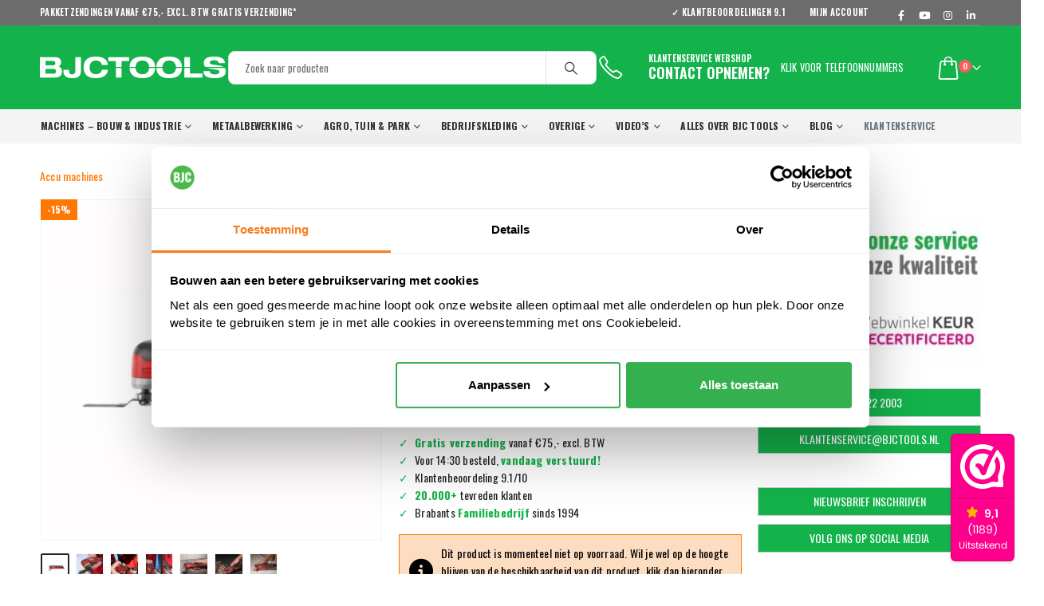

--- FILE ---
content_type: text/html; charset=UTF-8
request_url: https://bjctools.nl/product/milwaukee-c12-mt-402b-accu-multitool-body/
body_size: 82037
content:
	<!DOCTYPE html>
	<html  lang="nl-NL">
	<head>
		<meta http-equiv="X-UA-Compatible" content="IE=edge" />
		<meta http-equiv="Content-Type" content="text/html; charset=UTF-8" />
<script>
var gform;gform||(document.addEventListener("gform_main_scripts_loaded",function(){gform.scriptsLoaded=!0}),document.addEventListener("gform/theme/scripts_loaded",function(){gform.themeScriptsLoaded=!0}),window.addEventListener("DOMContentLoaded",function(){gform.domLoaded=!0}),gform={domLoaded:!1,scriptsLoaded:!1,themeScriptsLoaded:!1,isFormEditor:()=>"function"==typeof InitializeEditor,callIfLoaded:function(o){return!(!gform.domLoaded||!gform.scriptsLoaded||!gform.themeScriptsLoaded&&!gform.isFormEditor()||(gform.isFormEditor()&&console.warn("The use of gform.initializeOnLoaded() is deprecated in the form editor context and will be removed in Gravity Forms 3.1."),o(),0))},initializeOnLoaded:function(o){gform.callIfLoaded(o)||(document.addEventListener("gform_main_scripts_loaded",()=>{gform.scriptsLoaded=!0,gform.callIfLoaded(o)}),document.addEventListener("gform/theme/scripts_loaded",()=>{gform.themeScriptsLoaded=!0,gform.callIfLoaded(o)}),window.addEventListener("DOMContentLoaded",()=>{gform.domLoaded=!0,gform.callIfLoaded(o)}))},hooks:{action:{},filter:{}},addAction:function(o,r,e,t){gform.addHook("action",o,r,e,t)},addFilter:function(o,r,e,t){gform.addHook("filter",o,r,e,t)},doAction:function(o){gform.doHook("action",o,arguments)},applyFilters:function(o){return gform.doHook("filter",o,arguments)},removeAction:function(o,r){gform.removeHook("action",o,r)},removeFilter:function(o,r,e){gform.removeHook("filter",o,r,e)},addHook:function(o,r,e,t,n){null==gform.hooks[o][r]&&(gform.hooks[o][r]=[]);var d=gform.hooks[o][r];null==n&&(n=r+"_"+d.length),gform.hooks[o][r].push({tag:n,callable:e,priority:t=null==t?10:t})},doHook:function(r,o,e){var t;if(e=Array.prototype.slice.call(e,1),null!=gform.hooks[r][o]&&((o=gform.hooks[r][o]).sort(function(o,r){return o.priority-r.priority}),o.forEach(function(o){"function"!=typeof(t=o.callable)&&(t=window[t]),"action"==r?t.apply(null,e):e[0]=t.apply(null,e)})),"filter"==r)return e[0]},removeHook:function(o,r,t,n){var e;null!=gform.hooks[o][r]&&(e=(e=gform.hooks[o][r]).filter(function(o,r,e){return!!(null!=n&&n!=o.tag||null!=t&&t!=o.priority)}),gform.hooks[o][r]=e)}});
</script>

		<meta name="viewport" content="width=device-width, initial-scale=1, minimum-scale=1" />

		<link rel="profile" href="https://gmpg.org/xfn/11" />
		<link rel="pingback" href="https://bjctools.nl/xmlrpc.php" />
		<meta name='robots' content='index, follow, max-image-preview:large, max-snippet:-1, max-video-preview:-1' />
	<style>img:is([sizes="auto" i], [sizes^="auto," i]) { contain-intrinsic-size: 3000px 1500px }</style>
	
<!-- Google Tag Manager for WordPress by gtm4wp.com -->
<script data-cfasync="false" data-pagespeed-no-defer>
	var gtm4wp_datalayer_name = "dataLayer";
	var dataLayer = dataLayer || [];
	const gtm4wp_use_sku_instead = 0;
	const gtm4wp_currency = 'EUR';
	const gtm4wp_product_per_impression = 15;
	const gtm4wp_clear_ecommerce = false;
	const gtm4wp_datalayer_max_timeout = 2000;
</script>
<!-- End Google Tag Manager for WordPress by gtm4wp.com -->
	<!-- This site is optimized with the Yoast SEO plugin v26.7 - https://yoast.com/wordpress/plugins/seo/ -->
	<title>Milwaukee C12 MT-402B Accu Multitool BODY - BJC Tools</title>
	<meta name="description" content="Kenmerken Milwaukee C12 MT-402B Accu Multitool BODY Universele snoerloze oplossing voor allerlei verbouwings- en renovatietoepassingen REDLINK™ overbelastin" />
	<link rel="canonical" href="https://bjctools.nl/product/milwaukee-c12-mt-402b-accu-multitool-body/" />
	<meta property="og:locale" content="nl_NL" />
	<meta property="og:type" content="product" />
	<meta property="og:title" content="Milwaukee C12 MT-402B Accu Multitool BODY - BJC Tools" />
	<meta property="og:description" content="Kenmerken Milwaukee C12 MT-402B Accu Multitool BODY Universele snoerloze oplossing voor allerlei verbouwings- en renovatietoepassingen REDLINK™ overbelastingsbeveiligingselektronica in zowel machine als accu zorgen voor onovertroffen duurzaamheid Professionele prestaties in materialen zoals metaal, hout, PVC, gipsplaat en kunststof dankzij instelbare toerentalregeling (5000 &#8211; 20000 omw/min) + 1,5º rechts/links oscillerende beweging Geschikt voor toebehoren van andere merken..." />
	<meta property="og:url" content="https://bjctools.nl/product/milwaukee-c12-mt-402b-accu-multitool-body/" />
	<meta property="og:site_name" content="BJC Tools" />
	<meta property="article:modified_time" content="2024-12-17T07:53:40+00:00" />
	<meta property="og:image" content="https://cdn.bjctools.nl/wp-content/uploads/2021/02/New-Project-2021-02-20T115223.955.jpg" />
	<meta property="og:image:width" content="700" />
	<meta property="og:image:height" content="700" />
	<meta property="og:image:type" content="image/jpeg" /><meta property="og:image" content="https://cdn.bjctools.nl/wp-content/uploads/2021/02/New-Project-2021-02-20T115306.968.jpg" />
	<meta property="og:image:width" content="700" />
	<meta property="og:image:height" content="700" />
	<meta property="og:image:type" content="image/jpeg" /><meta property="og:image" content="https://cdn.bjctools.nl/wp-content/uploads/2021/02/New-Project-2021-02-20T115349.707.jpg" />
	<meta property="og:image:width" content="700" />
	<meta property="og:image:height" content="700" />
	<meta property="og:image:type" content="image/jpeg" /><meta property="og:image" content="https://cdn.bjctools.nl/wp-content/uploads/2021/02/New-Project-2021-02-20T115502.098.jpg" />
	<meta property="og:image:width" content="700" />
	<meta property="og:image:height" content="700" />
	<meta property="og:image:type" content="image/jpeg" /><meta property="og:image" content="https://cdn.bjctools.nl/wp-content/uploads/2021/02/New-Project-2021-02-20T115537.564.jpg" />
	<meta property="og:image:width" content="700" />
	<meta property="og:image:height" content="700" />
	<meta property="og:image:type" content="image/jpeg" /><meta property="og:image" content="https://cdn.bjctools.nl/wp-content/uploads/2021/02/New-Project-2021-02-20T115637.612.jpg" />
	<meta property="og:image:width" content="700" />
	<meta property="og:image:height" content="700" />
	<meta property="og:image:type" content="image/jpeg" /><meta property="og:image" content="https://cdn.bjctools.nl/wp-content/uploads/2021/02/New-Project-2021-02-20T115716.176.jpg" />
	<meta property="og:image:width" content="700" />
	<meta property="og:image:height" content="700" />
	<meta property="og:image:type" content="image/jpeg" />
	<meta name="twitter:card" content="summary_large_image" />
	<meta name="twitter:label1" content="Prijs" />
	<meta name="twitter:data1" content="341,37" />
	<meta name="twitter:label2" content="Beschikbaarheid" />
	<meta name="twitter:data2" content="Op nabestelling" />
	<script type="application/ld+json" class="yoast-schema-graph">{"@context":"https://schema.org","@graph":[{"@type":["WebPage","ItemPage"],"@id":"https://bjctools.nl/product/milwaukee-c12-mt-402b-accu-multitool-body/","url":"https://bjctools.nl/product/milwaukee-c12-mt-402b-accu-multitool-body/","name":"Milwaukee C12 MT-402B Accu Multitool BODY - BJC Tools","isPartOf":{"@id":"https://bjctools.nl/#website"},"primaryImageOfPage":{"@id":"https://bjctools.nl/product/milwaukee-c12-mt-402b-accu-multitool-body/#primaryimage"},"image":{"@id":"https://bjctools.nl/product/milwaukee-c12-mt-402b-accu-multitool-body/#primaryimage"},"thumbnailUrl":"https://cdn.bjctools.nl/wp-content/uploads/2021/02/New-Project-2021-02-20T115223.955.jpg","breadcrumb":{"@id":"https://bjctools.nl/product/milwaukee-c12-mt-402b-accu-multitool-body/#breadcrumb"},"inLanguage":"nl-NL","potentialAction":{"@type":"BuyAction","target":"https://bjctools.nl/product/milwaukee-c12-mt-402b-accu-multitool-body/"}},{"@type":"ImageObject","inLanguage":"nl-NL","@id":"https://bjctools.nl/product/milwaukee-c12-mt-402b-accu-multitool-body/#primaryimage","url":"https://cdn.bjctools.nl/wp-content/uploads/2021/02/New-Project-2021-02-20T115223.955.jpg","contentUrl":"https://cdn.bjctools.nl/wp-content/uploads/2021/02/New-Project-2021-02-20T115223.955.jpg","width":700,"height":700},{"@type":"BreadcrumbList","@id":"https://bjctools.nl/product/milwaukee-c12-mt-402b-accu-multitool-body/#breadcrumb","itemListElement":[{"@type":"ListItem","position":1,"name":"Home","item":"https://bjctools.nl/"},{"@type":"ListItem","position":2,"name":"Producten","item":"https://bjctools.nl/producten/"},{"@type":"ListItem","position":3,"name":"Accu machines","item":"https://bjctools.nl/product-categorie/accu-machines/"},{"@type":"ListItem","position":4,"name":"Milwaukee C12 MT-402B Accu Multitool BODY"}]},{"@type":"WebSite","@id":"https://bjctools.nl/#website","url":"https://bjctools.nl/","name":"BJC Tools","description":"Technische groothandel voor al uw gereedschap en machines","publisher":{"@id":"https://bjctools.nl/#organization"},"potentialAction":[{"@type":"SearchAction","target":{"@type":"EntryPoint","urlTemplate":"https://bjctools.nl/?s={search_term_string}"},"query-input":{"@type":"PropertyValueSpecification","valueRequired":true,"valueName":"search_term_string"}}],"inLanguage":"nl-NL"},{"@type":"Organization","@id":"https://bjctools.nl/#organization","name":"BJC Tools","url":"https://bjctools.nl/","logo":{"@type":"ImageObject","inLanguage":"nl-NL","@id":"https://bjctools.nl/#/schema/logo/image/","url":"https://bjctools.nl/wp-content/uploads/2017/07/BJCTools-Logo.png","contentUrl":"https://bjctools.nl/wp-content/uploads/2017/07/BJCTools-Logo.png","width":262,"height":48,"caption":"BJC Tools"},"image":{"@id":"https://bjctools.nl/#/schema/logo/image/"},"sameAs":["https://www.facebook.com/BJCTools/","https://www.instagram.com/bjctools/","https://www.linkedin.com/company/10334757"]}]}</script>
	<meta property="product:price:amount" content="341.37" />
	<meta property="product:price:currency" content="EUR" />
	<meta property="og:availability" content="backorder" />
	<meta property="product:availability" content="available for order" />
	<meta property="product:retailer_item_id" content="EGMIC12MT402B" />
	<meta property="product:condition" content="new" />
	<!-- / Yoast SEO plugin. -->


<link rel='dns-prefetch' href='//code.jquery.com' />
<link rel='dns-prefetch' href='//t.cometlytrack.com' />
<link rel='dns-prefetch' href='//widgetlogic.org' />
<link rel='dns-prefetch' href='//www.google.com' />
<link rel='dns-prefetch' href='//cdn.bjctools.nl' />

<link href='https://cdn.bjctools.nl' rel='preconnect' />
<link rel="alternate" type="application/rss+xml" title="BJC Tools &raquo; feed" href="https://bjctools.nl/feed/" />
<link rel="alternate" type="application/rss+xml" title="BJC Tools &raquo; reacties feed" href="https://bjctools.nl/comments/feed/" />
<link rel="alternate" type="application/rss+xml" title="BJC Tools &raquo; Milwaukee C12 MT-402B Accu Multitool BODY reacties feed" href="https://bjctools.nl/product/milwaukee-c12-mt-402b-accu-multitool-body/feed/" />
		<link rel="shortcut icon" href="//cdn.bjctools.nl/wp-content/uploads/2019/06/favicon.png" type="image/x-icon" />
				<link rel="apple-touch-icon" href="//cdn.bjctools.nl/wp-content/uploads/2019/06/favicon.png" />
				<link rel="apple-touch-icon" sizes="120x120" href="//cdn.bjctools.nl/wp-content/uploads/2019/06/favicon.png" />
				<link rel="apple-touch-icon" sizes="76x76" href="//cdn.bjctools.nl/wp-content/uploads/2019/06/favicon.png" />
				<link rel="apple-touch-icon" sizes="152x152" href="//cdn.bjctools.nl/wp-content/uploads/2019/06/favicon.png" />
		<link rel='stylesheet' id='kj-price-grid-style-css' href='https://cdn.bjctools.nl/wp-content/plugins/bjctools-plugin/css/kj-price-grid.scss?ver=1.0.0' type='text/css' media='all' />
<link rel='stylesheet' id='wdp_cart-summary-css' href='https://cdn.bjctools.nl/wp-content/plugins/advanced-dynamic-pricing-for-woocommerce/BaseVersion/assets/css/cart-summary.css?ver=4.10.3' type='text/css' media='all' />
<link rel='stylesheet' id='woocommerce-smart-coupons-available-coupons-block-css' href='https://cdn.bjctools.nl/wp-content/plugins/woocommerce-smart-coupons/blocks/build/style-woocommerce-smart-coupons-available-coupons-block.css?ver=9.33.0' type='text/css' media='all' />
<link rel='stylesheet' id='wp-components-css' href='https://cdn.bjctools.nl/wp-includes/css/dist/components/style.min.css?ver=6.8.2' type='text/css' media='all' />
<link rel='stylesheet' id='woocommerce-smart-coupons-send-coupon-form-block-css' href='https://cdn.bjctools.nl/wp-content/plugins/woocommerce-smart-coupons/blocks/build/style-woocommerce-smart-coupons-send-coupon-form-block.css?ver=9.33.0' type='text/css' media='all' />
<link rel='stylesheet' id='woocommerce-smart-coupons-action-tab-frontend-css' href='https://cdn.bjctools.nl/wp-content/plugins/woocommerce-smart-coupons/blocks/build/style-woocommerce-smart-coupons-action-tab-frontend.css?ver=9.33.0' type='text/css' media='all' />
<style id='wp-emoji-styles-inline-css' type='text/css'>

	img.wp-smiley, img.emoji {
		display: inline !important;
		border: none !important;
		box-shadow: none !important;
		height: 1em !important;
		width: 1em !important;
		margin: 0 0.07em !important;
		vertical-align: -0.1em !important;
		background: none !important;
		padding: 0 !important;
	}
</style>
<link rel='stylesheet' id='wp-block-library-css' href='https://cdn.bjctools.nl/wp-includes/css/dist/block-library/style.min.css?ver=6.8.2' type='text/css' media='all' />
<style id='wp-block-library-theme-inline-css' type='text/css'>
.wp-block-audio :where(figcaption){color:#555;font-size:13px;text-align:center}.is-dark-theme .wp-block-audio :where(figcaption){color:#ffffffa6}.wp-block-audio{margin:0 0 1em}.wp-block-code{border:1px solid #ccc;border-radius:4px;font-family:Menlo,Consolas,monaco,monospace;padding:.8em 1em}.wp-block-embed :where(figcaption){color:#555;font-size:13px;text-align:center}.is-dark-theme .wp-block-embed :where(figcaption){color:#ffffffa6}.wp-block-embed{margin:0 0 1em}.blocks-gallery-caption{color:#555;font-size:13px;text-align:center}.is-dark-theme .blocks-gallery-caption{color:#ffffffa6}:root :where(.wp-block-image figcaption){color:#555;font-size:13px;text-align:center}.is-dark-theme :root :where(.wp-block-image figcaption){color:#ffffffa6}.wp-block-image{margin:0 0 1em}.wp-block-pullquote{border-bottom:4px solid;border-top:4px solid;color:currentColor;margin-bottom:1.75em}.wp-block-pullquote cite,.wp-block-pullquote footer,.wp-block-pullquote__citation{color:currentColor;font-size:.8125em;font-style:normal;text-transform:uppercase}.wp-block-quote{border-left:.25em solid;margin:0 0 1.75em;padding-left:1em}.wp-block-quote cite,.wp-block-quote footer{color:currentColor;font-size:.8125em;font-style:normal;position:relative}.wp-block-quote:where(.has-text-align-right){border-left:none;border-right:.25em solid;padding-left:0;padding-right:1em}.wp-block-quote:where(.has-text-align-center){border:none;padding-left:0}.wp-block-quote.is-large,.wp-block-quote.is-style-large,.wp-block-quote:where(.is-style-plain){border:none}.wp-block-search .wp-block-search__label{font-weight:700}.wp-block-search__button{border:1px solid #ccc;padding:.375em .625em}:where(.wp-block-group.has-background){padding:1.25em 2.375em}.wp-block-separator.has-css-opacity{opacity:.4}.wp-block-separator{border:none;border-bottom:2px solid;margin-left:auto;margin-right:auto}.wp-block-separator.has-alpha-channel-opacity{opacity:1}.wp-block-separator:not(.is-style-wide):not(.is-style-dots){width:100px}.wp-block-separator.has-background:not(.is-style-dots){border-bottom:none;height:1px}.wp-block-separator.has-background:not(.is-style-wide):not(.is-style-dots){height:2px}.wp-block-table{margin:0 0 1em}.wp-block-table td,.wp-block-table th{word-break:normal}.wp-block-table :where(figcaption){color:#555;font-size:13px;text-align:center}.is-dark-theme .wp-block-table :where(figcaption){color:#ffffffa6}.wp-block-video :where(figcaption){color:#555;font-size:13px;text-align:center}.is-dark-theme .wp-block-video :where(figcaption){color:#ffffffa6}.wp-block-video{margin:0 0 1em}:root :where(.wp-block-template-part.has-background){margin-bottom:0;margin-top:0;padding:1.25em 2.375em}
</style>
<style id='classic-theme-styles-inline-css' type='text/css'>
/*! This file is auto-generated */
.wp-block-button__link{color:#fff;background-color:#32373c;border-radius:9999px;box-shadow:none;text-decoration:none;padding:calc(.667em + 2px) calc(1.333em + 2px);font-size:1.125em}.wp-block-file__button{background:#32373c;color:#fff;text-decoration:none}
</style>
<link rel='stylesheet' id='block-widget-css' href='https://cdn.bjctools.nl/wp-content/plugins/widget-logic/block_widget/css/widget.css?ver=1725955707' type='text/css' media='all' />
<style id='global-styles-inline-css' type='text/css'>
:root{--wp--preset--aspect-ratio--square: 1;--wp--preset--aspect-ratio--4-3: 4/3;--wp--preset--aspect-ratio--3-4: 3/4;--wp--preset--aspect-ratio--3-2: 3/2;--wp--preset--aspect-ratio--2-3: 2/3;--wp--preset--aspect-ratio--16-9: 16/9;--wp--preset--aspect-ratio--9-16: 9/16;--wp--preset--color--black: #000000;--wp--preset--color--cyan-bluish-gray: #abb8c3;--wp--preset--color--white: #ffffff;--wp--preset--color--pale-pink: #f78da7;--wp--preset--color--vivid-red: #cf2e2e;--wp--preset--color--luminous-vivid-orange: #ff6900;--wp--preset--color--luminous-vivid-amber: #fcb900;--wp--preset--color--light-green-cyan: #7bdcb5;--wp--preset--color--vivid-green-cyan: #00d084;--wp--preset--color--pale-cyan-blue: #8ed1fc;--wp--preset--color--vivid-cyan-blue: #0693e3;--wp--preset--color--vivid-purple: #9b51e0;--wp--preset--color--primary: #FF7802;--wp--preset--color--secondary: #FF7802;--wp--preset--color--tertiary: #FF7802;--wp--preset--color--quaternary: #383F48;--wp--preset--color--dark: #465157;--wp--preset--color--light: #FFFFFF;--wp--preset--gradient--vivid-cyan-blue-to-vivid-purple: linear-gradient(135deg,rgba(6,147,227,1) 0%,rgb(155,81,224) 100%);--wp--preset--gradient--light-green-cyan-to-vivid-green-cyan: linear-gradient(135deg,rgb(122,220,180) 0%,rgb(0,208,130) 100%);--wp--preset--gradient--luminous-vivid-amber-to-luminous-vivid-orange: linear-gradient(135deg,rgba(252,185,0,1) 0%,rgba(255,105,0,1) 100%);--wp--preset--gradient--luminous-vivid-orange-to-vivid-red: linear-gradient(135deg,rgba(255,105,0,1) 0%,rgb(207,46,46) 100%);--wp--preset--gradient--very-light-gray-to-cyan-bluish-gray: linear-gradient(135deg,rgb(238,238,238) 0%,rgb(169,184,195) 100%);--wp--preset--gradient--cool-to-warm-spectrum: linear-gradient(135deg,rgb(74,234,220) 0%,rgb(151,120,209) 20%,rgb(207,42,186) 40%,rgb(238,44,130) 60%,rgb(251,105,98) 80%,rgb(254,248,76) 100%);--wp--preset--gradient--blush-light-purple: linear-gradient(135deg,rgb(255,206,236) 0%,rgb(152,150,240) 100%);--wp--preset--gradient--blush-bordeaux: linear-gradient(135deg,rgb(254,205,165) 0%,rgb(254,45,45) 50%,rgb(107,0,62) 100%);--wp--preset--gradient--luminous-dusk: linear-gradient(135deg,rgb(255,203,112) 0%,rgb(199,81,192) 50%,rgb(65,88,208) 100%);--wp--preset--gradient--pale-ocean: linear-gradient(135deg,rgb(255,245,203) 0%,rgb(182,227,212) 50%,rgb(51,167,181) 100%);--wp--preset--gradient--electric-grass: linear-gradient(135deg,rgb(202,248,128) 0%,rgb(113,206,126) 100%);--wp--preset--gradient--midnight: linear-gradient(135deg,rgb(2,3,129) 0%,rgb(40,116,252) 100%);--wp--preset--font-size--small: 13px;--wp--preset--font-size--medium: 20px;--wp--preset--font-size--large: 36px;--wp--preset--font-size--x-large: 42px;--wp--preset--spacing--20: 0.44rem;--wp--preset--spacing--30: 0.67rem;--wp--preset--spacing--40: 1rem;--wp--preset--spacing--50: 1.5rem;--wp--preset--spacing--60: 2.25rem;--wp--preset--spacing--70: 3.38rem;--wp--preset--spacing--80: 5.06rem;--wp--preset--shadow--natural: 6px 6px 9px rgba(0, 0, 0, 0.2);--wp--preset--shadow--deep: 12px 12px 50px rgba(0, 0, 0, 0.4);--wp--preset--shadow--sharp: 6px 6px 0px rgba(0, 0, 0, 0.2);--wp--preset--shadow--outlined: 6px 6px 0px -3px rgba(255, 255, 255, 1), 6px 6px rgba(0, 0, 0, 1);--wp--preset--shadow--crisp: 6px 6px 0px rgba(0, 0, 0, 1);}:where(.is-layout-flex){gap: 0.5em;}:where(.is-layout-grid){gap: 0.5em;}body .is-layout-flex{display: flex;}.is-layout-flex{flex-wrap: wrap;align-items: center;}.is-layout-flex > :is(*, div){margin: 0;}body .is-layout-grid{display: grid;}.is-layout-grid > :is(*, div){margin: 0;}:where(.wp-block-columns.is-layout-flex){gap: 2em;}:where(.wp-block-columns.is-layout-grid){gap: 2em;}:where(.wp-block-post-template.is-layout-flex){gap: 1.25em;}:where(.wp-block-post-template.is-layout-grid){gap: 1.25em;}.has-black-color{color: var(--wp--preset--color--black) !important;}.has-cyan-bluish-gray-color{color: var(--wp--preset--color--cyan-bluish-gray) !important;}.has-white-color{color: var(--wp--preset--color--white) !important;}.has-pale-pink-color{color: var(--wp--preset--color--pale-pink) !important;}.has-vivid-red-color{color: var(--wp--preset--color--vivid-red) !important;}.has-luminous-vivid-orange-color{color: var(--wp--preset--color--luminous-vivid-orange) !important;}.has-luminous-vivid-amber-color{color: var(--wp--preset--color--luminous-vivid-amber) !important;}.has-light-green-cyan-color{color: var(--wp--preset--color--light-green-cyan) !important;}.has-vivid-green-cyan-color{color: var(--wp--preset--color--vivid-green-cyan) !important;}.has-pale-cyan-blue-color{color: var(--wp--preset--color--pale-cyan-blue) !important;}.has-vivid-cyan-blue-color{color: var(--wp--preset--color--vivid-cyan-blue) !important;}.has-vivid-purple-color{color: var(--wp--preset--color--vivid-purple) !important;}.has-black-background-color{background-color: var(--wp--preset--color--black) !important;}.has-cyan-bluish-gray-background-color{background-color: var(--wp--preset--color--cyan-bluish-gray) !important;}.has-white-background-color{background-color: var(--wp--preset--color--white) !important;}.has-pale-pink-background-color{background-color: var(--wp--preset--color--pale-pink) !important;}.has-vivid-red-background-color{background-color: var(--wp--preset--color--vivid-red) !important;}.has-luminous-vivid-orange-background-color{background-color: var(--wp--preset--color--luminous-vivid-orange) !important;}.has-luminous-vivid-amber-background-color{background-color: var(--wp--preset--color--luminous-vivid-amber) !important;}.has-light-green-cyan-background-color{background-color: var(--wp--preset--color--light-green-cyan) !important;}.has-vivid-green-cyan-background-color{background-color: var(--wp--preset--color--vivid-green-cyan) !important;}.has-pale-cyan-blue-background-color{background-color: var(--wp--preset--color--pale-cyan-blue) !important;}.has-vivid-cyan-blue-background-color{background-color: var(--wp--preset--color--vivid-cyan-blue) !important;}.has-vivid-purple-background-color{background-color: var(--wp--preset--color--vivid-purple) !important;}.has-black-border-color{border-color: var(--wp--preset--color--black) !important;}.has-cyan-bluish-gray-border-color{border-color: var(--wp--preset--color--cyan-bluish-gray) !important;}.has-white-border-color{border-color: var(--wp--preset--color--white) !important;}.has-pale-pink-border-color{border-color: var(--wp--preset--color--pale-pink) !important;}.has-vivid-red-border-color{border-color: var(--wp--preset--color--vivid-red) !important;}.has-luminous-vivid-orange-border-color{border-color: var(--wp--preset--color--luminous-vivid-orange) !important;}.has-luminous-vivid-amber-border-color{border-color: var(--wp--preset--color--luminous-vivid-amber) !important;}.has-light-green-cyan-border-color{border-color: var(--wp--preset--color--light-green-cyan) !important;}.has-vivid-green-cyan-border-color{border-color: var(--wp--preset--color--vivid-green-cyan) !important;}.has-pale-cyan-blue-border-color{border-color: var(--wp--preset--color--pale-cyan-blue) !important;}.has-vivid-cyan-blue-border-color{border-color: var(--wp--preset--color--vivid-cyan-blue) !important;}.has-vivid-purple-border-color{border-color: var(--wp--preset--color--vivid-purple) !important;}.has-vivid-cyan-blue-to-vivid-purple-gradient-background{background: var(--wp--preset--gradient--vivid-cyan-blue-to-vivid-purple) !important;}.has-light-green-cyan-to-vivid-green-cyan-gradient-background{background: var(--wp--preset--gradient--light-green-cyan-to-vivid-green-cyan) !important;}.has-luminous-vivid-amber-to-luminous-vivid-orange-gradient-background{background: var(--wp--preset--gradient--luminous-vivid-amber-to-luminous-vivid-orange) !important;}.has-luminous-vivid-orange-to-vivid-red-gradient-background{background: var(--wp--preset--gradient--luminous-vivid-orange-to-vivid-red) !important;}.has-very-light-gray-to-cyan-bluish-gray-gradient-background{background: var(--wp--preset--gradient--very-light-gray-to-cyan-bluish-gray) !important;}.has-cool-to-warm-spectrum-gradient-background{background: var(--wp--preset--gradient--cool-to-warm-spectrum) !important;}.has-blush-light-purple-gradient-background{background: var(--wp--preset--gradient--blush-light-purple) !important;}.has-blush-bordeaux-gradient-background{background: var(--wp--preset--gradient--blush-bordeaux) !important;}.has-luminous-dusk-gradient-background{background: var(--wp--preset--gradient--luminous-dusk) !important;}.has-pale-ocean-gradient-background{background: var(--wp--preset--gradient--pale-ocean) !important;}.has-electric-grass-gradient-background{background: var(--wp--preset--gradient--electric-grass) !important;}.has-midnight-gradient-background{background: var(--wp--preset--gradient--midnight) !important;}.has-small-font-size{font-size: var(--wp--preset--font-size--small) !important;}.has-medium-font-size{font-size: var(--wp--preset--font-size--medium) !important;}.has-large-font-size{font-size: var(--wp--preset--font-size--large) !important;}.has-x-large-font-size{font-size: var(--wp--preset--font-size--x-large) !important;}
:where(.wp-block-post-template.is-layout-flex){gap: 1.25em;}:where(.wp-block-post-template.is-layout-grid){gap: 1.25em;}
:where(.wp-block-columns.is-layout-flex){gap: 2em;}:where(.wp-block-columns.is-layout-grid){gap: 2em;}
:root :where(.wp-block-pullquote){font-size: 1.5em;line-height: 1.6;}
</style>
<link rel='stylesheet' id='store-styles-css' href='https://cdn.bjctools.nl/wp-content/plugins/wc-pickup-store/assets/css/stores.min.css?ver=6.8.2' type='text/css' media='all' />
<link rel='stylesheet' id='widgetopts-styles-css' href='https://cdn.bjctools.nl/wp-content/plugins/widget-options/assets/css/widget-options.css?ver=4.1.3' type='text/css' media='all' />
<style id='woocommerce-inline-inline-css' type='text/css'>
.woocommerce form .form-row .required { visibility: visible; }
</style>
<link rel='stylesheet' id='dashicons-css' href='https://cdn.bjctools.nl/wp-includes/css/dashicons.min.css?ver=6.8.2' type='text/css' media='all' />
<style id='dashicons-inline-css' type='text/css'>
[data-font="Dashicons"]:before {font-family: 'Dashicons' !important;content: attr(data-icon) !important;speak: none !important;font-weight: normal !important;font-variant: normal !important;text-transform: none !important;line-height: 1 !important;font-style: normal !important;-webkit-font-smoothing: antialiased !important;-moz-osx-font-smoothing: grayscale !important;}
</style>
<link rel='stylesheet' id='woocommerce-addons-css-css' href='https://cdn.bjctools.nl/wp-content/plugins/woocommerce-product-addons/assets/css/frontend/frontend.css?ver=8.1.2' type='text/css' media='all' />
<link rel='stylesheet' id='brands-styles-css' href='https://cdn.bjctools.nl/wp-content/plugins/woocommerce/assets/css/brands.css?ver=10.2.3' type='text/css' media='all' />
<link rel='stylesheet' id='mollie-applepaydirect-css' href='https://cdn.bjctools.nl/wp-content/plugins/mollie-payments-for-woocommerce/public/css/mollie-applepaydirect.min.css?ver=1768308073' type='text/css' media='screen' />
<link rel='stylesheet' id='wc-pb-checkout-blocks-css' href='https://cdn.bjctools.nl/wp-content/plugins/woocommerce-product-bundles/assets/css/frontend/checkout-blocks.css?ver=8.5.4' type='text/css' media='all' />
<style id='wc-pb-checkout-blocks-inline-css' type='text/css'>
table.wc-block-cart-items .wc-block-cart-items__row.is-bundle__meta_hidden .wc-block-components-product-details__inclusief, .wc-block-components-order-summary-item.is-bundle__meta_hidden .wc-block-components-product-details__inclusief { display:none; } table.wc-block-cart-items .wc-block-cart-items__row.is-bundle .wc-block-components-product-details__inclusief .wc-block-components-product-details__name, .wc-block-components-order-summary-item.is-bundle .wc-block-components-product-details__inclusief .wc-block-components-product-details__name { display:block; margin-bottom: 0.5em } table.wc-block-cart-items .wc-block-cart-items__row.is-bundle .wc-block-components-product-details__inclusief:not(:first-of-type) .wc-block-components-product-details__name, .wc-block-components-order-summary-item.is-bundle .wc-block-components-product-details__inclusief:not(:first-of-type) .wc-block-components-product-details__name { display:none } table.wc-block-cart-items .wc-block-cart-items__row.is-bundle .wc-block-components-product-details__inclusief + li:not( .wc-block-components-product-details__inclusief ), .wc-block-components-order-summary-item.is-bundle .wc-block-components-product-details__inclusief + li:not( .wc-block-components-product-details__inclusief ) { margin-top:0.5em }
</style>
<link rel='stylesheet' id='guaven_woos-css' href='https://cdn.bjctools.nl/wp-content/plugins/woo-search-box/public/assets/guaven_woos.css?ver=12836.31' type='text/css' media='all' />
<link rel='stylesheet' id='guaven_woos_layout-css' href='https://cdn.bjctools.nl/wp-content/plugins/woo-search-box/public/assets/gws_layouts/default.css?ver=12836.31' type='text/css' media='all' />
<link rel='stylesheet' id='wc-bundle-style-css' href='https://cdn.bjctools.nl/wp-content/plugins/woocommerce-product-bundles/assets/css/frontend/woocommerce.css?ver=8.5.4' type='text/css' media='all' />
<link rel='stylesheet' id='porto-css-vars-css' href='https://cdn.bjctools.nl/wp-content/uploads/porto_styles/theme_css_vars.css?ver=7.0.5' type='text/css' media='all' />
<link rel='stylesheet' id='bootstrap-css' href='https://cdn.bjctools.nl/wp-content/uploads/porto_styles/bootstrap.css?ver=7.0.5' type='text/css' media='all' />
<link rel='stylesheet' id='porto-plugins-css' href='https://cdn.bjctools.nl/wp-content/cache/background-css/1/cdn.bjctools.nl/wp-content/themes/porto/css/plugins.css?ver=7.0.5&wpr_t=1769187159' type='text/css' media='all' />
<link rel='stylesheet' id='porto-theme-css' href='https://cdn.bjctools.nl/wp-content/cache/background-css/1/cdn.bjctools.nl/wp-content/themes/porto/css/theme.css?ver=7.0.5&wpr_t=1769187159' type='text/css' media='all' />
<link rel='stylesheet' id='porto-shortcodes-css' href='https://cdn.bjctools.nl/wp-content/cache/background-css/1/cdn.bjctools.nl/wp-content/uploads/porto_styles/shortcodes.css?ver=7.0.5&wpr_t=1769187159' type='text/css' media='all' />
<link rel='stylesheet' id='porto-theme-shop-css' href='https://cdn.bjctools.nl/wp-content/themes/porto/css/theme_shop.css?ver=7.0.5' type='text/css' media='all' />
<link rel='stylesheet' id='porto-dynamic-style-css' href='https://cdn.bjctools.nl/wp-content/cache/background-css/1/cdn.bjctools.nl/wp-content/uploads/porto_styles/dynamic_style.css?ver=7.0.5&wpr_t=1769187159' type='text/css' media='all' />
<link rel='stylesheet' id='porto-account-login-style-css' href='https://cdn.bjctools.nl/wp-content/themes/porto/css/theme/shop/login-style/account-login.css?ver=7.0.5' type='text/css' media='all' />
<link rel='stylesheet' id='porto-style-css' href='https://cdn.bjctools.nl/wp-content/themes/porto/style.css?ver=7.0.5' type='text/css' media='all' />
<style id='porto-style-inline-css' type='text/css'>
.side-header-narrow-bar-logo{max-width:247px}@media (min-width:992px){}.page-top .product-nav{position:static;height:auto;margin-top:0}.page-top .product-nav .product-prev,.page-top .product-nav .product-next{float:none;position:absolute;height:30px;top:50%;bottom:50%;margin-top:-15px}.page-top .product-nav .product-prev{right:10px}.page-top .product-nav .product-next{left:10px}.page-top .product-nav .product-next .product-popup{right:auto;left:0}.page-top .product-nav .product-next .product-popup:before{right:auto;left:6px}.page-top .sort-source{position:static;text-align:center;margin-top:5px;border-width:0}.page-top ul.breadcrumb{-ms-flex-pack:center;justify-content:center}.page-top .page-title{font-weight:700}.product-images .img-thumbnail .inner,.product-images .img-thumbnail .inner img{-webkit-transform:none;transform:none}.sticky-product{position:fixed;top:0;left:0;width:100%;z-index:100;background-color:#fff;box-shadow:0 3px 5px rgba(0,0,0,0.08);padding:15px 0}.sticky-product.pos-bottom{top:auto;bottom:0;box-shadow:0 -3px 5px rgba(0,0,0,0.08)}.sticky-product .container{display:-ms-flexbox;display:flex;-ms-flex-align:center;align-items:center;-ms-flex-wrap:wrap;flex-wrap:wrap}.sticky-product .sticky-image{max-width:60px;margin-right:15px}.sticky-product .add-to-cart{-ms-flex:1;flex:1;text-align:right;margin-top:5px}.sticky-product .product-name{font-size:16px;font-weight:600;line-height:inherit;margin-bottom:0}.sticky-product .sticky-detail{line-height:1.5;display:-ms-flexbox;display:flex}.sticky-product .star-rating{margin:5px 15px;font-size:1em}.sticky-product .availability{padding-top:2px}.sticky-product .sticky-detail .price{font-family:Oswald,Oswald,sans-serif;font-weight:400;margin-bottom:0;font-size:1.3em;line-height:1.5}@media (max-width:992px){.sticky-product .container{padding-left:var(--porto-grid-gutter-width);padding-right:var(--porto-grid-gutter-width)}}@media (max-width:767px){.sticky-product{display:none}}#header.sticky-header .main-menu > li.menu-item > a,#header.sticky-header .main-menu > li.menu-custom-content a{color:#ffffff}#header.sticky-header .main-menu > li.menu-item:hover > a,#header.sticky-header .main-menu > li.menu-item.active:hover > a,#header.sticky-header .main-menu > li.menu-custom-content:hover a{color:#ffffff}.slider2020{display:block;background-repeat:no-repeat;margin:0 0 0 0;color:#eaeaea;min-width:100% !important;max-width:100%;min-height:400px !important;float:left !important}.header20201{display:block;background-repeat:no-repeat;float:left;margin:0 2px 10px 0;color:#eaeaea;max-width:34%}.header20202{display:block;background-repeat:no-repeat;float:left;margin:0 0 10px 0;color:#eaeaea;max-width:34%}.wp-image{padding-bottom:10px}table.wp-list-table .column-product_tag{display:none}.shop_table a{color:#fff}.column-product_tag{display:none !important}.column-wpseo-score{display:none !Important}.column-wpseo-focuskw{display:none !Important}.column-wpseo-links{display:none !Important}.head1{padding:10px}.details{padding:10px}.newsletter-popup-form{max-width:470px !important}.merk3{float:left !important;list-style:none}.wc_payment_method label{min-width:190px !important}.shop_table th{padding:10px 10px 10px 0 !important}.post-content{width:100%}#header .header-top{z-index:1 !important}.wpmm_megamenu .wp-megamenu-main-wrapper.wpmm-ctheme-wrapper.wpmega-default-theme ul.wpmm-mega-wrapper>li>a{padding:10px 20px 10px 20px !important}.woocommerce-message{color:#fff;background-color:#14b24b;border-color:#14b24b}.woocommerce-error,.woocommerce-message,.woocommerce-info,.dokan-message,.dokan-info,.dokan-error{font-size:14px !important;color:#fff;background-color:#ea6311;border-color:#ea6311;padding-left:10px}.menu-item .wp-mega-menu-link{width:100%}.menu-item .wp-mega-sub-menu li.menu-item{display:block}.woocommerce-info:before,.dokan-info:before{color:#000}.woocommerce-info,.dokan-info{color:#fff;background-color:#14b24b;padding:10px 10px 10px 10px}.post-image{display:none !important}.collapseomatic_excerpt,.collapseomatic_content{margin-left:0 !important}.page-header-8 .breadcrumb{display:none !important}.newsletter-popup-form{background-image:var(--wpr-bg-d63ab25d-3077-4cbc-ae5e-c69246f9626e)  !important}.newsletter-popup-form .porto-modal-content{max-width:100% !important;padding:0 0 1% 0 !important}.newsletter-popup-form{background-color:white !important}.alignleft2{margin:0 0 0 0 !important;float:left !important}.alignleft{margin-right:10px !important}.home2020{min-width:65.5% !important;margin-right:5px !important;float:left;max-width:65.5%}.home20202{min-width:33.1% !important;margin-right:0 !important;float:left;max-width:33.1%}.filiaal-new{display:block;min-width:24.4% !important;margin-right:5px !important;float:left;max-width:24.4%}.filiaal-new2{display:block;min-width:24.4% !important;margin-right:0 !important;float:left;max-width:24.4%}#full2020{width:100%;padding:0 0 0 0}#merken1{min-width:13.5% !important;margin-right:12px !important;float:left;max-width:16.5%}#merken2{min-width:12% !important;margin-right:0 !important;float:left;max-width:12%}.wpmm_megamenu .wpmm-target-description.wpmm-target-text{display:none !important}.mobileheader2020{display:none !important}#header .porto-view-switcher>li.menu-item,#header .top-links>li.menu-item{margin-right:0 !important}#header .mobile-toggle{background-color:transparent !important}#mini-cart .cart-head:after{color:#fff !important}.wpmm_megamenu ul.wp-mega-sub-menu li a{font-size:12px !important}.wp-megamenu-main-wrapper.wpmm-orientation-vertical .wpmm-sub-menu-wrap ul li.wp-mega-menu-header>a.wp-mega-menu-link:after{display:none !important}.wp-mega-sub-menu{margin-left:5px !important}.wp-megamenu-main-wrapper.wpmm-orientation-vertical{max-width:100% !important}.wp-megamenu-main-wrapper.wpmm-orientation-vertical{width:100% !important}.header-contact{margin-right:20px !important}.labels6{position:absolute;margin:72% 0 0 76% !important;z-index:10}.header2020{min-width:22.6% !important;max-width:24.6% !important;display:block;background-repeat:no-repeat;float:left;margin:0 10px 10px 0;color:#eaeaea;min-height:186px !important}.header5 a{min-width:100% !important;margin:0 0 10px 0 !important}.header2{min-width:22.6% !important;margin-right:20px !important}.w3-display-left{float:left;background-color:grey !important;padding:0 5px 0 3px;background-color:black;margin:11.4% 0 0 -99% !important}.w3-display-right{float:right;padding:0 5px 0 3px;background-color:grey !important;background-color:black;margin:-16% 1% 0 0 !important}.formcontact{margin:0 4% 0 0 !important}.one_half{position:relative;float:left;margin-bottom:0;margin-right:10px !important}.one_half{width:20% !important;padding-right:10px}.garantie{background-color:#eee;padding:5px 10px 5px 10px !important}.garantie2{background-color:#def7dd;padding:5px 10px 5px 10px !important}.widget_sidebar_menu,.tm-collapse,.widget_layered_nav .yith-wcan-select-wrapper{border-color:#ddd;display:none}.label{font-weight:400;min-width:150px}.garantie{background-color:#eee;padding:5px 10px 5px 10px !important}.garantie2{background-color:#def7dd;padding:5px 10px 5px 10px !important}#banner_box{padding:20px 0 20px 0}#header .header-right .header-minicart .header-contact.Simple-Line-Icons-phone{color:black !important}#header .header-mini.cart .header-contact span{color:black !important}i.minicart-icon.port-icon-bag-2{color:black !important}#header.sticky-header a.wp-mega-menu-link{color:white !important}#header.sticky-header i-minicart-icon.porto-icon-bag-2{color:white !important}.main-menu-wrap.menu-hover-line{color:white !important}#header .header-main{color:black !important}#header a,#header a:hover{text-transform:uppercase !important}ul.wpmm-mega-wrapper li .wpmm-sub-menu-wrap ul.wp-mega-sub-menu li.wpmega-vertical-tabs ul.wpmm-tab-groups>li>a>span{color:#666;font-size:13px !important;padding:8px 10px !important}.page-slideshow{display:none !important}.wpmm_megamenu .wp-megamenu-main-wrapper ul .wpmm-sub-menu-wrap ul.wp-mega-sub-menu > li{margin-top:0}.widget .wp-megamenu-main-wrapper.wpmm-orientation-vertical{width:20% !important}.wp-megamenu-main-wrapper.wpmm-orientation-horizontal.wpmm-ctheme-wrapper ul.wpmm-mega-wrapper > li.menu-item-has-children > a:after{top:48% !important;font-size:12px !important}.wpmm_megamenu .wp-megamenu-main-wrapper.wpmm-ctheme-wrapper.wpmega-default-theme ul li.wpmega-menu-megamenu ul li a:hover,.wpmm_megamenu .wp-megamenu-main-wrapper.wpmm-ctheme-wrapper.wpmega-default-theme ul li.wpmega-menu-megamenu ul li a,.wpmm_megamenu .wp-megamenu-main-wrapper.wpmm-ctheme-wrapper.wpmega-default-theme ul li.wpmega-menu-megamenu ul li a:focus,.wpmm_megamenu .wp-megamenu-main-wrapper.wpmm-ctheme-wrapper.wpmega-default-theme ul li.wpmega-menu-megamenu{color:#666 !important}sticky-header.wp-mega-menu-link{color:#fff !important}.wpmm_megamenu .wp-megamenu-main-wrapper.wpmm-ctheme-wrapper.wpmega-default-theme ul.wpmm-mega-wrapper > li > a{color:#000;font-weight:700 !important;font-size:10px;text-transform:uppercase !important}.wpmm_megamenu .wp-megamenu-main-wrapper.wpmm-ctheme-wrapper.wpmega-default-theme ul.wpmm-mega-wrapper > li > a{font-size:11px !important}.wpmm_megamenu .wp-megamenu-main-wrapper.wpmm-ctheme-wrapper.wpmega-default-theme ul.wpmm-mega-wrapper,.wpmm_megamenu .wp-megamenu-main-wrapper.wpmm-ctheme-wrapper.wpmega-default-theme ul.wpmm-mega-wrapper > li{border-radius:0 0 0 0;border:#f4f4f4 !important}.wpmm_megamenu .wp-megamenu-main-wrapper.wpmm-ctheme-wrapper.wpmega-default-theme,.wpmm_megamenu .wp-megamenu-main-wrapper.wpmm-ctheme-wrapper.wpmega-default-theme ul.wpmm-mega-wrapper,.wpmm_megamenu .wp-megamenu-main-wrapper.wpmm-ctheme-wrapper.wpmega-default-theme.wpmm-orientation-horizontal,.wpmm_megamenu .wp-megamenu-main-wrapper.wpmm-ctheme-wrapper.wpmega-default-theme.wpmm-orientation-vertical{background:none !important}.wpmm_megamenu .wp-megamenu-main-wrapper.wpmm-ctheme-wrapper.wpmega-default-theme ul.wpmm-mega-wrapper > li:hover{background:none}.wpmm_megamenu .wp-megamenu-main-wrapper.wpmm-ctheme-wrapper.wpmega-default-theme ul.wpmm-mega-wrapper li.wpmega-menu-flyout ul{background:#fff}.wpmm_megamenu .wp-megamenu-main-wrapper.wpmm-ctheme-wrapper.wpmega-default-theme ul.wpmm-mega-wrapper li.wpmega-menu-flyout ul.wp-mega-sub-menu li:hover{background:#fff !important;color:#000 !important}.wpmm_megamenu .wp-megamenu-main-wrapper.wpmm-ctheme-wrapper.wpmega-default-theme ul.wpmm-mega-wrapper li.wpmega-menu-flyout ul.wp-mega-sub-menu li:hover{background:#fff !important;color:#000 !important}.wpmm_megamenu .wp-megamenu-main-wrapper.wpmm-ctheme-wrapper.wpmega-default-theme ul.wpmm-mega-wrapper li.wpmega-menu-flyout ul.wp-mega-sub-menu li:hover a,.wpmm_megamenu .wp-megamenu-main-wrapper.wpmm-ctheme-wrapper.wpmega-default-theme ul.wpmm-mega-wrapper li.wpmega-menu-flyout ul.wp-mega-sub-menu li:hover a span{color:#000 !important}.wpmm-sub-menu-wrapper ul li a span.wpmm-mega-menu-href-title{width:auto;color:#000;font-weight:700 !important}ul.wpmm-mega-wrapper li .wpmm-sub-menu-wrap ul.wp-mega-sub-menu li.wpmega-vertical-tabs ul.wpmm-tab-groups>li.wpmm-tabs-section>div.wpmm-sub-menu-wrapper>ul.wpmm-tab-groups-panel>li>a>span.wpmm-mega-menu-href-title,ul.wpmm-mega-wrapper li .wpmm-sub-menu-wrap ul.wp-mega-sub-menu li.wpmega-horizontal-tabs ul.wpmm-tab-groups>li.wpmm-tabs-section>div.wpmm-sub-menu-wrapper>ul.wpmm-tab-groups-panel>li>a>span.wpmm-mega-menu-href-title{font-size:12px !important}.wpmm_megamenu .wpmm-sub-menu-wrap ul li{font-size:10px !important;font-family:Open Sans;display:inline-block}ul.wpmm-mega-wrapper li .wpmm-sub-menu-wrap ul.wp-mega-sub-menu li.wpmega-vertical-tabs ul.wpmm-tab-groups>li.wpmm-tabs-section>div.wpmm-sub-menu-wrapper>ul.wpmm-tab-groups-panel>li>a>span.wpmm-mega-menu-href-title:before{display:none !important}ul.wpmm-mega-wrapper li .wpmm-sub-menu-wrap ul.wp-mega-sub-menu li.wpmega-vertical-tabs.wpmm-default-tab-design ul.wpmm-tab-groups>li.show_tab>a:before{width:3px;height:100%;background:green !important}ul.wpmm-mega-wrapper li .wpmm-sub-menu-wrap ul.wp-mega-sub-menu li.wpmega-vertical-tabs ul.wpmm-tab-groups>li.wpmm-tabs-section>div.wpmm-sub-menu-wrapper>ul.wpmm-tab-groups-panel>li:first-child{padding-left:10px !important}ul.wpmm-mega-wrapper li .wpmm-sub-menu-wrap ul.wp-mega-sub-menu li.wpmega-vertical-tabs ul.wpmm-tab-groups>li.wpmm-tabs-section>div.wpmm-sub-menu-wrapper>ul.wpmm-tab-groups-panel>li>a>span.wpmm-mega-menu-href-title,ul.wpmm-mega-wrapper li .wpmm-sub-menu-wrap ul.wp-mega-sub-menu li.wpmega-horizontal-tabs ul.wpmm-tab-groups>li.wpmm-tabs-section>div.wpmm-sub-menu-wrapper>ul.wpmm-tab-groups-panel>li>a>span.wpmm-mega-menu-href-title{margin-bottom:5px !important;padding-bottom:0 !important}.btn-readmore{float:right}.post-excerpt{display:block !important;color:#000 !important}.post-content{float:left !important}.filiaal{float:left;padding:20px;max-width:50%}.ideal-tabel{min-width:180px}.posts-container{padding:2%;margin-top:2% !important;background-color:#eee}.checkbox input[type=checkbox],.checkbox-inline input[type=checkbox],.radio input[type=radio],.radio-inline input[type=radio]{position:relative !important;margin-left:0 !important}textarea{min-width:300px !important}#wrapper{width:100%;border:0 solid black}#full{width:100%;padding:15px 10px 15px 10px}#full2{width:100%;padding:15px 30px 15px 30px;background-color:#14b24b;display:inline-block}#full3{width:100%;padding:0 0 0 0;display:inline-block}#full4{width:100%;padding:20px 0 20px 0;display:inline-block}#wrapper3{width:100%;border:0 solid black;display:table;padding:15px 10px 15px 10px}#first3{width:50%;padding:15px 30px 15px 30px;float:left;border:0 solid red}#second3{width:50%;padding:15px 30px 15px 30px;border:0 solid green;float:left}#header1{width:33%;padding:10px 10px 10px 10px;float:left}#usps0{width:33%;padding:15px 30px 15px 30px;float:left}#usps1{width:33%;background-color:#14b24b;padding:20px 0 0 0;float:left}#usps2{width:33%;background-color:#14b24b;padding:15px 30px 15px 30px;float:left}#usps3{width:33%;background-color:#14b24b;padding:15px 30px 15px 30px;float:left}#footer1{width:33%;padding:15px 30px 15px 30px;float:left}#een{width:50%;padding:15px 10px 15px 10px;float:left;display:table-cell}#twee{width:50%;padding:15px 10px 15px 10px;float:left;display:table-cell}#drie{width:50%;padding:15px 10px 15px 10px}#vier{width:50%;padding:15px 10px 15px 10px}#filiaal{width:24.7%;padding:0 0 0 0;margin:0 3px 0 0;float:left;display:table-cell}#filiaal3{width:20.7%;padding:0 0 0 0;margin:0 0 0 0;float:left;display:table-cell}#filiaal4{width:24.7%;padding:0 0 0 0;margin:0 0 0 0;float:left;display:table-cell}.container-fluid,.container-fluid .vc_section:not(.porto-inner-container){padding-left:10px !important;padding-right:10px !important}.product-summary-wrap .summary-before,.product-summary-wrap .summary{margin-bottom:0rem !important}.single-product .product_title{font-size:20px !important}.guaven_woos_suggestion_list{min-height:0 !important}.guaven_woos_suggestion_list a{min-height:0 !important;padding-bottom:20px !important}.woocommerce-form__label-for-dropbox{float:left !important}#mini-cart{background:none !important}.pr-4{padding-left:50px !important}.select2-container--default .select2-selection--single{border:1px solid #eee !important;min-height:37px !important;box-shadow:0 1px 1px rgba(0,0,0,0.075) inset !important}.single-product .product-summary-wrap .price{font-size:16px !important}.select2-container--default .select2-selection--single .select2-selection__rendered{line-height:36px !important}.select2-container--default .select2-selection--single .select2-selection__arrow{height:36px !important}select{min-width:150px !important}.select{min-width:150px !important}#select{min-width:150px !important}.mfp-bottom-bar{display:none !important}#header .header-top .mega-menu>li.menu-item>a:hover{color:#ff7802 !important}.woocommerce-cart-notice2{color:red;background-color:#eee;border-color:#eee}.woocommerce-viewing{display:none !important}.featured-box .shop_table .coupon{display:none !important}.woocommerce-widget-layered-nav-list{max-height:500px;overflow-y:auto}.woocommerce-widget-layered-nav-list__item{width:100%}.woocommerce-Price-amount{font-size:18px !important}.input[type="email"],.input[type="number"],.input[type="password"],.input[type="search"],.textarea,.select,.form-control{font-size:14px !important}img.attachment-yith_wcbr_logo_size.size-yith_wcbr_logo_size{width:100%;margin-bottom:20px !important}body:not(.home) #main{padding-top:30px}.related-posts{display:none !important}.menuitem{background-color:orange;color:#fff}.no-breadcrumbs .main-content{padding-top:0 !important}.woocommerce-widget-layered-nav-list a:not(.filter-color),.filter-item-list .filter-item{font-size:14px !important}.login h1 a{background-size:100% !important}.login h1 a{background-size:233px;height:55px !important;width:233px !important}.woocommerce-Price-amount{font-size:16px !important}.amountincl{font-size:14px !important}.extra-keyang{background-color:#ff9706;padding:10px 5px 10px 5px;color:#fff !important}.shop-loop-before .woocommerce-pagination{display:none !important}.yith-wcbr-brands-logo{margin-top:0 !important}div#grid-1fzp3vpb5ez1t6imwu5b5tdgg62dhr0{height:500px !important}.header-center{width:35% !important}.fa{font-family:'porto' !important}.sidebar-toggle .fa:before{content:'\e814' !important;font-style:normal;font-weight:normal;speak:none;display:inline-block;text-decoration:inherit;width:1em;margin-right:.2em;text-align:center;font-variant:normal;text-transform:none;line-height:1em;margin-left:.2em;-webkit-font-smoothing:antialiased;-moz-osx-font-smoothing:grayscale}.textarea,.form-control,select{min-width:150px !important}.fancybox-inner{overflow:hidden !important}.vc_btn3.vc_btn3-color-juicy-pink,.vc_btn3.vc_btn3-color-juicy-pink.vc_btn3-style-flat{color:#fff;background-color:#ff7802 !important}.ywcfav_slider_wrapper:before{content:'Maak uw keuze' !important;display:none !important}.owl-carousel .img-thumbnail{display:block !important}.ywcfav_thumbnails_video_container,.ywcfav_thumbnails_audio_container{border-top:0 solid #ccc !important;margin-top:0 !important;margin-bottom:20px !important}.woocommerce-variation-fields:nth-last-child(3){display:block}.woocommerce-variation-fields{display:none}h2.wpb_heading.wpb_singleimage_heading{z-index:1;position:absolute;color:#fff !important;padding:0 3%;font-size:24px;text-shadow:2px 3px #333 !important;background-color:rgba(0,0,0,0.6)}.porto-grid-container .porto-grid-item > .wpb_single_image .vc_single_image-wrapper:hover{background:none !important}.porto-link-register{display:none !important}.porto-link-login{display:none !important}#header .header-top .top-links > li.menu-item:last-child > a{padding-right:0;display:none !important}#header .header-top .mega-menu>li.menu-item>a:hover{color:#ff7802 !important}.sticky-header .ubermenu-main .ubermenu-item-level-0 > .ubermenu-target{color:white !important}.ubermenu .ubermenu-item-layout-image_above>.ubermenu-image{margin:10px 0 11px 0 !important}.products-container{Width:100% !important}.sku{color:#222222 !important}textarea,.form-control,select{min-width:500px}h2.wpb_heading.wpb_singleimage_heading{padding:2% 3% 3% 3% !important}h2{line-height:20px}.shop-loop-before .woocommerce-ordering{float:right !important}.woocommerce-cart-form__cart-item .product-name a{color:black !important}.a1,.variable{min-width:100% !important}.crosssells ul.pcols-lg-5 li.product-col{max-width:20% !important}.archive-products ul.pcols-lg-5 li.product-col{max-width:20% !important}.category2{min-width:20%;max-width:100% !important}.page-top .page-title{margin-bottom:0 !important}.woobt-products .woobt-product .woobt-quantity .woobt-qty{width:30px !important}.a1,.b1{min-width:100%}.summary-before .labels{margin-left:0 !important}.size-full{max-width:50% !important}.product-image .labels .onsale,.summary-before .labels .onsale{text-transform:uppercase;font-weight:700;margin:0}#header .header-top .mega-menu{margin-top:-3px !important}#header .header-top .header-contact a:hover,#header .header-top .custom-html a:hover,#header .header-top .top-links > li.menu-item > a:hover,.header-top .welcome-msg a:hover{color:#000 !important}#header .header-top .mega-menu>li.menu-item>a:hover{color:#000 !important}#footer .footer-ribbon{z-index:3 !important}#nav-panel .accordion-menu li.menu-item > a,#nav-panel .accordion-menu .arrow,#nav-panel .menu-custom-block a{color:#fff !important}.woocommerce-order-overview__total{display:none !important}.woocommerce-order-overview__payment-method{display:none !important}.woocommerce-order-overview__date{display:none !important}.price,td.product-price,td.product-subtotal,td.product-total,td.order-total,tr.cart-subtotal{font-weight:700 !important}.sticky-product .sticky-detail .price{font-weight:700}div.quantity .qty{color:#000}.variatie-prijs{font-size:16px !important;font-weight:700 !important}small,.small{font-size:16px !important;font-weight:700 !important}.variatie-prijs span.woocommerce-Price-amount.amount::before{content:'' !important;display:none !important}span.woocommerce-Price-amount.amount::before{content:'\A';display:block}.price del,.price .from,td.product-price del,td.product-price .from,td.product-subtotal del,td.product-subtotal .from,td.product-total del,td.product-total .from,td.order-total del,td.order-total .from,tr.cart-subtotal del,tr.cart-subtotal .from{font-size:16px}.product-summary-wrap .product_meta span span,.product-summary-wrap .product_meta span a{color:#14b24b}#nav-panel .mobile-nav-wrap{background-color:#ffffff}#nav-panel .mobile-menu li{border-bottom-color:#ffffff}#nav-panel .accordion-menu > li.menu-item > a,#nav-panel .accordion-menu > li.menu-item > .arrow,#nav-panel .menu-custom-block a{color:#545454}#nav-panel .accordion-menu li.menu-item:hover > a,#nav-panel .accordion-menu .arrow:hover,#nav-panel .menu-custom-block a:hover{color:#000000;background-color:#ffffff}ul.products li.product-col .price{min-height:52px}#header .searchform .live-search-list{display:none !important}.shop_table td.product-name{max-width:180px !important}.labels{position:absolute;color:#fff;font-weight:700;text-transform:uppercase;top:0 !important;left:11px !important}.labels2{position:absolute;line-height:1;color:#fff;font-weight:700;text-transform:uppercase;margin:0 39% !important;z-index:10;top:7px !important;left:11px !important}.labels7{position:absolute;line-height:1;color:#fff;font-weight:700;text-transform:uppercase;z-index:10;top:40px !important;left:11px !important;margin:0 2% 2% 0 !important}.uitverkoop-echo{position:absolute;line-height:1;color:#fff;font-weight:700;text-transform:uppercase;z-index:10;top:80px !important;left:11px !important;margin:0 2% 2% 0 !important;background-color:#ff861c  !important;font-size:16px;color:#fff !important;clear:both !important;z-index:999;padding:5px !important}.palletzending{background-color:#ff7802 !important;color:#fff !important;clear:both !important;z-index:999;padding:5px !important;display:inline-block;line-height:17px}.gratis-palletzending{background-color:#14b24b !important;color:#fff !important;clear:both !important;z-index:999;padding:5px !important}.koopjeshoek{background-color:#000 !important;color:#fff !important;clear:both !important;z-index:999;padding:5px !important}.cart_list #text{size:12px !important}#mini-cart li:not(.empty){padding:10px 0 10px 0 !important}.extra-ideal-korting{background-color:#14b24b !important;color:#fff !important;border-color:#14b24b !important;text-align:left}.page-top .page-title{margin-bottom:4% !important}body.woocommerce-page.archive .sidebar-content{margin-top:0}.remaining{color:#14b24b !important}.remaining2{color:red !important}.lxt-stock{margin-top:3% !important}#header .searchform input{border-radius:0 0 0 0 !important}#header .searchform{border-radius:8px !important}#header .searchform{border-radius:8px !important}h3.porto-sicon-title{font-size:14px !important}html .heading-primary,html .lnk-primary,html .text-color-primary{color:#333 !important}.input[type="text"]{min-width:70% !important}.featured-box-primary .box-content{margin-top:0 !important}.post-content{margin-top:0 !important}.posts-container{margin-top:5% !important}.post-meta{display:none !important}.post-gap{display:none !important}.post-gap-small{display:none !important}hr.tall{display:none !important}.page-top{padding:2% 0 0 0 !important}.product-image .labels{font-size:14px !important}.not-in-stock-label{color:red !important;margin:0 0 0}.not-in-stock-notice{color:red !important;margin:0 0 0}#mini-cart li .quantity .amount{font-size:20px !important}.default-icon .porto-sicon-default{vertical-align:top !important}.vc_btn3.vc_btn3-color-green,.vc_btn3.vc_btn3-color-green.vc_btn3-style-flat{background-color:#14b24b !important}.ywcfav_slider_info{display:none !important}.ywcfav_slider_wrapper:before{content:'Maak uw keuze' !important}.owl-nav{display:none !important}.woocommerce-info{margin-bottom:3%  !important}.filter-item-list .filter-item{border:2px solid #ff7802;font-size:16px !important}.filter-item:hover{background-color:#efefef !important;color:#000 !important}.single_variation_wrap .variations_button{padding-top:20px;padding-bottom:20px}.cart{padding-top:20px;padding-bottom:20px}.price,td.product-price,td.product-subtotal,td.product-total,td.order-total,tr.cart-subtotal{line-height:26px !important}.woocommerce div.product .yith-wfbt-item span.price{float:left !important;margin-right:2% !important;min-width:20% !important}.entry-summary form.variations_form.cart::before{content:'Kies uw variatie' !important;font-size:18px !important;text-decoration:underline}.button5{display:inline-block;text-align:center;background-color:#dbdbdb !important;padding:14px 10px 14px 10px !important;font-size:16px;max-width:30% !important;min-width:120px;margin:10px !important}.lxt-stock-data{color:#14b24b !important;text-transform:uppercase;font-weight:bold}.lxt-delivery-data{color:#14b24b !important}.lxt-stock-data2{color:#ff0000 !important;text-transform:uppercase;font-weight:bold}.lxt-delivery-data2{color:#ff0000 !important}dl.variation{display:none !important}.shop_table td.product-name{color:#000 !important}.post-author{display:none !important}.shop-loop-before {display:inherit !important}.thumb-info-wrapper{display:none !important}#header.sticky-header .searchform-popup .search-toggle{color:white !important}#header.sticky-header .searchform-popup{display:inline-block !important}.widget_layered_nav ul:not(.yith-wcan) li.chosen>a{color:white !important}a[href^="https://cdn.bjctools.nl/wp-content/uploads/2018/07/STIHL-Veilig-werken-met-de-motorzaag-1.pdf"]{max-width:100%}ul.products li.product-category{display:none !important}.category2{float:left !important;padding:0 3% 0 0 !important;list-style:none !important;max-height:100%}ul.products:not(.owl-carousel){display:inline-flex !important}.productlijst{float:left !important;padding:5px !important}.product-cats{float:left !important}.blog-posts .blog-post-item .post-item-title{text-transform:uppercase;margin-bottom:.0rem !important}.blog-posts .post-item-list .post-item-content{padding:3%;background-color:#ff7802 !important;max-width:100% !important;flex:0 0 100% !important;text-align:center !important}.blog-posts .blog-post-item .post-item-title>a{font-size:16px !important;color:#fff !important}.blog-posts .post-item-list .post-image{display:none !important}.vc_gitem-animated-block{display:none !important}td{padding:2px !important}.porto-related-products{padding:0 0 0 !important}.star-rating{display:none !important}.availability{display:none !important}#footer .footer-ribbon{background-color:#14b24b !important}#footer .footer-ribbon{padding-bottom:10px !important}.porto-related-products{background:#fff !important}#header:not(.sticky-header) #mini-cart{border:0 solid #0082c2 !important;box-shadow:none !important}.gridlist-toggle{display:none !important}.page-top{display:none !important}#main{margin-bottom:0}img.scaled-image{border:0 #3eadc9 dotted !important;margin:0 !important}.header-top{background-color:#6c6c6c !important}.product-thumbs-slider.owl-carousel .owl-item.active .img-thumbnail,.product-images,.porto-menu-links{border-radius:2px}.header-top .container:after{content:'';position:absolute;bottom:0;left:10px;right:10px;width:calc(100% - 20px);border-bottom:1px solid rgba(248,248,248,0.2)}#header .header-contact{margin-right:75px;padding-right:0;border-right:none}#header .header-contact i{margin-right:17px;vertical-align:top;font-size:30px;color:#ffffff !important}#header .header-contact span{margin-top:-8px!important;display:inline-block;vertical-align:top;color:#ffffff !important;font-size:11px;font-weight:600;text-align:left;letter-spacing:0}#header .header-contact span b{font-size:18px;font-weight:600;display:block;line-height:15px;letter-spacing:0}#header .main-menu > li.menu-item{margin-right:2%}.main-menu-wrap .main-menu .menu-custom-block a:not(:last-child){margin-right:30px}#mini-cart .minicart-icon{font-size:30px}@media (max-width:1025px){.archive-products ul.pcols-lg-5 li.product-col{max-width:25% !important}}.slider2020{display:block;background-repeat:no-repeat;margin:0 0 0 0;color:#eaeaea;min-width:100% !important;max-width:100%;min-height:280px !important;float:left !important}.header20201{display:block;background-repeat:no-repeat;float:left;margin:0 2px 10px 0;color:#eaeaea;max-width:33%}.header20202{display:block;background-repeat:no-repeat;float:left;margin:0 0 10px 0;color:#eaeaea;max-width:33%}#merken{max-width:13.5% !important}@media (max-width:991px){.wpmm_megamenu .wp-megamenu-main-wrapper.wpmm-ctheme-wrapper.wpmega-default-theme ul.wpmm-mega-wrapper>li>a 
{padding:10px 6px 10px 6px !important}#mini-cart .minicart-icon{font-size:24px}ul.pcols-lg-5 li.product-col{max-width:33% !important}}#mini-cart .cart-head:after{right:14px}#header:not(.sticky-header) #mini-cart .cart-items{left:31px;top:5px}#header:not(.sticky-header) #mini-cart{border:1px solid #0082c2;box-shadow:0 5px 11px -2px rgba(0,0,0,0.1)}.owl-carousel.nav-inside .owl-dots{position:absolute;bottom:30px}.owl-carousel.nav-inside-left .owl-dots{left:25px}.custom-owl-dots-style-1.owl-carousel .owl-dots{left:60px}.custom-owl-dots-style-1.owl-carousel .owl-dots .owl-dot span{width:24px;height:3px;border-radius:0;border-color:#333;opacity:0.4}.custom-owl-dots-style-1.owl-carousel .owl-dots .owl-dot span:after{display:none !important}.custom-owl-dots-style-1.owl-carousel .owl-dots .owl-dot.active span{border-color:#010204;opacity:1}@media (max-width:575px){.header20201{display:block;background-repeat:no-repeat;float:left;margin:0 2px 10px 0;color:#eaeaea;max-width:100%}.header20202{display:block;background-repeat:no-repeat;float:left;margin:0 0 10px 0;color:#eaeaea;max-width:100%}.custom-owl-dots-style-1.owl-carousel .owl-dots{bottom:12px;left:8%}ul.pcols-lg-5 li.product-col{max-width:50% !important}}.main-content,.left-sidebar,.right-sidebar{padding-top:0}ul.products .price,ul.product_list_widget li .product-details .amount,.widget ul.product_list_widget li .product-details .amount{letter-spacing:0}ul.products li.product-col .product-image .inner:before{content:'';position:absolute;left:0;top:0;width:100%;height:100%;background:rgba(0,0,0,0.1);z-index:1;opacity:0;transition:opacity 0.2s ease}ul.products li.product-col:hover .product-image .inner:before{opacity:1}.porto-menu-links > .vc_column-inner{border:1px solid #ddd}.porto-menu-links .porto-links-block{border:none}.porto-links-block .links-content ul{padding-top:0}.porto-links-block li.porto-links-item > a{padding-top:13px;padding-bottom:13px}.porto-menu-links .btn{font-weight:600;padding:16px 0 17px;width:100%}@media (max-width:991px){#header:not(.header-builder) .header-top{display:none !important}.sidebar-opened .sidebar-toggle .fa:before{content:'\e813' !important}.home-bar .col-lg-4{text-align:left !important;border:none !important}ul.pcols-lg-5 li.product-col{max-width:100% !important}.home-bar .porto-feature-box{display:inline-block}}#footer .widget_wysija_cont .wysija-input,#footer .widget_wysija_cont .wysija-submit{height:48px}#footer .widget_wysija_cont .wysija-submit{padding-left:20px;padding-right:20px}#footer .widgettitle,#footer .widget-title{font-size:16px;font-weight:700}#footer .footer-main > .container:after{content:'';position:absolute;left:10px;bottom:0;width:calc(100% - 20px);border-bottom:1px solid #3d3d38}html #topcontrol{width:40px;height:40px;right:15px;border-radius:5px 5px 0 0}#footer .widget.follow-us .share-links a,.widget.follow-us .share-links a{box-shadow:none;font-size:15px;width:37px;height:37px}#footer .widget.follow-us .share-links a:hover,.widget.follow-us .share-links a:hover{background:#33332f!important}#footer .footer-bottom .footer-center{padding-right:0}#footer .footer-bottom .img-responsive{float:right}#footer .widget .widget_wysija{max-width:none}#footer .widget>div>ul,#footer .widget>ul{font-size:12px !important}#footer .footer-ribbon{font-size:16px}.newsletter-popup-form .formError .formErrorContent{color:#fff !important;width:165px}.newsletter-popup-form .wysija-submit:hover{background:#e6e6e6}.newsletter-popup-form{position:relative;max-width:700px;width:100%;margin-left:auto;margin-right:auto;box-shadow:0 10px 25px rgba(0,0,0,0.5);background:url(//sw-themes.com/porto_dummy/wp-content/uploads/2016/06/newsletter_popup_bg.jpg) no-repeat;background-size:cover;padding:30px 30px 10px;background-position:bottom right}.newsletter-popup-form .porto-modal-content{max-width:332px;padding:0;text-align:center;width:100%;background:none}.newsletter-popup-form h2{color:#313131;font-size:16px;font-weight:700;letter-spacing:0;margin:20px 0 12px}.newsletter-popup-form .widget_wysija{color:#444;font-size:13px;line-height:1.4}.newsletter-popup-form .widget_wysija:after{content:'';display:block;clear:both}.newsletter-popup-form .wysija-paragraph{float:left;margin-top:0;text-align:left;width:83%;margin-bottom:15px}.newsletter-popup-form .wysija-submit{background:#fff;border-color:#ccc;border-radius:0 5px 5px 0;color:#686868;float:left;margin-left:-2px;margin-top:0;padding:0 12px;height:34px}.newsletter-popup-form .wysija-input{border:1px solid #ccc;border-radius:5px 0 0 5px;box-shadow:0 1px 1px rgba(0,0,0,0.075) inset;color:#bfbfa6;font-size:13px;padding:7px 12px;width:100%}.newsletter-popup-form .checkbox{color:#777;font-size:11px}.newsletter-notification-form > .vc_column-inner{padding-top:0 !important}.rtl .newsletter-popup-form .wysija-paragraph{float:right;text-align:right}.rtl .newsletter-popup-form .wysija-submit{border-radius:5px 0 0 5px;float:right;margin-right:-2px;margin-left:0}.rtl .newsletter-popup-form .wysija-input{border-radius:0 5px 5px 0}.rtl #header .header-contact{margin-left:75px;margin-right:0;padding-left:0;border-left:none}.rtl #header .main-menu > li.menu-item{margin-left:30px;margin-right:0}.rtl .main-menu-wrap .main-menu .menu-custom-block a:not(:last-child){margin-left:30px;margin-right:0}.rtl #mini-cart .cart-head:after{right:auto;left:14px}.rtl #header:not(.sticky-header) #mini-cart .cart-items{right:31px;left:auto}.rtl #footer .footer-bottom .img-responsive{float:left}.rtl #topcontrol{left:15px}input[type=checkbox]{width:20px;height:20px}.proceed-to-checkout{display:none}#footer a:hover{color:green !important}.pt-left .input-text{display:none !important}.pt-left .btn-default{display:none !important}.in-stock-label{color:#14b24b !important;margin:0 !important}.in-stock-notice{color:#14b24b !important;margin:0 !important}.woocommerce-terms-and-conditions{background-color:#efefef !important;padding:10px !important}.woocommerce-kettingzaag{background-color:#efefef !important;padding:10px !important}.product-summary-wrap .stock{font-weight:600;color:#4c4c4c}.page-top,.d-none{display:block !important}h2{margin:0 0 2px 0 !important}.product-summary-wrap .price{color:#ff861c !important}.product-summary-wrap .product_meta span span,.product-summary-wrap .product_meta span a{font-weight:400 !important}.notice_gratis{display:block !important;background-color:#14b24b !important;margin-top:20px !important;margin-bottom:20px !important;padding:6px !important;color:#fff !important;max-width:160px;text-align:center}.notice_gratis2{display:block !important;background-color:#14b24b !important;margin-top:10px !important;margin-bottom:10px !important;padding:6px !important;color:#fff !important;max-width:500px;text-align:center;min-width:100%}.single_add_to_cart_button{background:#ff861c !important;flex-grow:1}.in-stock-notice{font-size:12px !important}.shop_table td.product-name{padding-right:10px !important}.single-product .product_meta{font-size:14px !important;text-transform:inherit !important}.single-product .woocommerce-product-rating .review-link.noreview{display:none!important}input.occp_add_cart_button.button{color:#fff;background-color:#ff7802;font-size:15px}.fbtfw_price_new{color:#000 !important}.fbtfw_badge span p{display:none}.fbtfw_ul .fbtfw_each_item:first-child .fbtfw_price_old{visibility:hidden}.fbtfw_cart_div{padding-top:30px !important;padding-bottom:30px !important}.layout2 .fbtfw_badge{border:0 solid #14b24b}.brands-list ul{list-style:none;padding:0;margin-right:-10px;margin-left:-10px;margin-bottom:0}.brands-list ul li{display:block;float:left;padding:0 10px;margin-bottom:20px;position:relative}.brands-list ul li a{border:none;display:block;text-align:center}.fbtfw_price_label{float:left !important}.fbtfw_price_total{float:left !important}.woocommerce-brand-image-single{padding:10px !important}.layout2 .fbtfw_badge > span{color:#fff;background-color:#14b24b;width:35px;vertical-align:middle;height:35px;line-height:22px;margin-top:0;letter-spacing:-1px;font-size:14px !important}span.fbtfw_price_new .woocommerce-Price-amount.amount::before{display:none !important}.upsells.products .product-type-variable .add-links-wrap{margin-top:55px}.upsells.products .sale.product-type-variable .add-links-wrap{margin-top:35px}.upsells_products{padding-top:20px !important}.products-slider.owl-carousel .owl-stage-outer{padding-top:20px !important}.widget_recently_viewed_products del{display:none !important}.widget .product_list_widget li{margin-bottom:20px !important}.product-summary-wrap iframe{height:285px !important;margin-bottom:20px !important}.porto-btn{line-height:.1em !important}.porto-btn-ctn-center{margin-bottom:15px !important}body.page-id-342428 li.product{background-color:#fff !important;padding:10px !important}body.page-id-342428 span.amountincl::before{content:"\A";display:block !important}body span.amountincl::before{content:"\A";display:block !important}body.page-id-39125 .quantity.buttons_added{display:none !important}ul.products li.product-col .price{min-height:55px !important}.remaining2{min-height:44px !important;margin-bottom:0 !important}.porto-products.no-border .product-col .product-inner{padding:14px}ul.products li.product-category{DISPLAY:BLOCK !important}.vc_btn3.vc_btn3-color-success,.vc_btn3.vc_btn3-color-success.vc_btn3-style-flat{color:#fff;background-color:#14b24b !important}.porto-products.no-border .product-col .product-inner{background:#fff !important}a.ywfav_zoom_image img{display:none !important}.ywcfav-video-content.youtube._16_9{display:block !important}.widget .product_list_widget li{padding:10px !important}.rule_text{color:#ff0000}.table td{padding:0.75rem !important}.woocommerce-kettingzaag-wrapper{padding:5% 25% 5% 25% !important}.woocommerce-kettingzaag-wrapper{padding:5% 0 5% 0 !important}.woocommerce-kettingzaag-wrapper2{display:inline-block !important;background-color:#d4d4d4;margin-bottom:30px;margin-top:30px}.blog-posts article{margin-bottom:10px !important}.blog-posts .post .entry-title{font-size:16px !important}.woocommerce-kettingzaag-wrapper{padding:5% 0 5% 0 !important}.woocommerce-kettingzaag-wrapper2{display:inline-block !important;background-color:#d4d4d4;margin-bottom:30px;margin-top:30px}select[name="baier_data"]{width:32% !important;float:left !important;padding:2% 5% 2% 5% !important;margin:0 3% 2% 4% !important}label.woocommerce-form_label.woocommerce-form_label-for-dropbox.dropbox{width:25% !important;font-size:20px !important}.woocommerce-form__label-for-dropbox{padding:3% 5% 2% 5% !important}.checkbox-popup{margin-top:0 !important;background-color:white !important;padding:1% 1% 1% 1% !important}.keyangfree{color:#fff !important;font-size:19px !important;margin:0 !important}.lxt-stock-data3{color:#000 !important;font-weight:300 !important}.woocommerce-variation-availability{display:none !important}.tabelecho{margin-right:12px !important}.product-stock{display:none !important}.grasmaaier-form{min-width:300px !important}.page-top{background-color:#fff !important}.cart-v2 .not-in-stock-notice{color:#777 !important}.cart-v2 .woocommerce-shipping-totals{display:none !important}.woocommerce-tabs .tab-content p{letter-spacing:inherit;line-height:inherit !important}.exp-invert-logo{margin-top:20px !important}.owl-carousel .owl-stage-outer{margin-bottom:16px !important}.zoom{height:100% !important;width:100% !important;z-index:1 !important}.checkbox-popup{margin-top:10px !important}.woocommerce-kettingzaag-checkbox-text{background-color:#fff;max-width:100%;margin:0}.widget .product_list_widget li{padding:0 !important}.td{vertical-align:baseline !important}div#content_products_attributes_filter_box{overflow:hidden;width:100%}select#product_cat{width:160px !important}div#content_products_attributes_filter_box form:nth-child(odd){float:left}div#content_products_attributes_filter_box form:nth-child(even){float:right;margin-right:20px}#select{min-width:160px !important}@media (min-width:1440px){.container{max-width:1404px}.upsells.products .sale.product-type-variable .add-links-wrap{margin-top:35px}.upsells.products .sale.product-type-variable .add-links-wrap{margin-top:57px}}@media (max-width:991px){#merken1{min-width:100% !important;margin:0 0 10px 0}.header2 a{min-width:100% !important;margin:0 0 10px 0}.header3 a{min-width:100% !important;margin:0 0 10px 0}.header4 a{min-width:100% !important;margin:0 0 10px 0}.header5 a{min-width:100% !important;margin:0 0 10px 0 !important}.header6 a{min-width:100% !important;margin:0 0 10px 0 !important}.header7 a{min-width:100% !important;margin:0 0 10px 0 !important}.filiaal1 a{min-width:100% !important;margin:0 0 10px 0 !important}.filiaal2 a{min-width:100% !important;margin:0 0 10px 0 !important}.filiaal3 a{min-width:100% !important;margin:0 0 10px 0 !important}.filiaal4 a{min-width:100% !important;margin:0 0 10px 0 !important}#filiaal{width:100%;padding:0 0 0 0;margin:0 0 20px 0;float:left;display:table-cell}#filiaal3{width:50%;padding:0 0 0 0;margin:0 0 20px 0;float:left;display:table-cell}#filiaal4{width:100%;padding:0 0 0 0;margin:0 0 20px 0;float:left;display:table-cell}.shop_table .product-thumbnail img{max-width:90px !important}#nav-panel .mobile-nav-wrap{background-color:#14b24b !important}#nav-panel .mobile-nav-wrap a{color:#fff}select{max-width:50% !important}.woocommerce-ordering select{min-width:100% !important;min-height:37px !important}.shop_table td.product-name{min-width:96% !important}#mini-cart .cart_list{line-height:20px !important}#full{width:100%;padding:15px 0 15px 0}#header1{width:100%;padding:0 0 0 0;margin:0 0 10px 0;float:left}#usps0{width:100%;padding:15px 0 15px 0;float:left}#usps1{width:100%;background-color:#14b24b;padding:15px 0 15px 0;float:left}#filiaal{width:100%;padding:0 0 0 0;margin:0 0 10px 0;float:left;display:table-cell}.filiaal{float:left;padding:0;max-width:100%;margin-bottom:10px}.page-top{padding:6% !important}#wrapper3{width:100%;border:0 solid black;display:table;padding:15px 0 15px 0}#een{width:100%;padding:15px 20px 15px 0;float:left}#twee{width:100%;padding:15px 20px 15px 0;float:left}#drie{width:100%;padding:15px 0 15px 0;float:left}#vier{width:100%;padding:15px 0 15px 0}.header2020{display:none !important}.home20202{display:none !important}.home2020{display:none !important}.slider2020{display:none !important}#footer1{width:100%;padding:15px 15px 15px 15px;float:left}#full2{width:100%;padding:15px 0 15px 0}.mobileheader2020{display:block !important}.space-desk{display:none !important}#header:not(.sticky-header) #mini-cart .cart-head{min-width:0 !important}#header .logo{max-width:140px !important}.wpmm-wrap-sidebar_menu{display:none !important}#header .header-contact{display:none !important}.menu-second-menu-1{display:none !important}.menu-custom-block {display:none !important}.labels6{margin:50% 2% 2% 60% !important}.labels7{margin:0 2% 2% 0 !important}.uitverkoop-echo{margin:0 2% 2% 0 !important}.menuitem{background-color:orange;padding:10px !important}}@media (max-width:575px){.p{font-size:11px !important;margin:0 0 0}.newsletter-popup-form{padding:35px 5px 0 5px !important}.product-price{display:none !important}.product-quantity{display:flex !important}li#accordion-menu-item-358149 .sub-menu .arrow{display:block}li#accordion-menu-item-358149 .arrow{display:none}a[href="#wpmegamenupro-vertical-tabs"]{display:none !important}#accordion-menu-item-358149 .sub-menu{display:block}.wpmm-sub-menu-wrap{background-color:green}.home2020{min-width:100% !important}.home20202{min-width:100% !important}.filiaal-new{min-width:100% !important}.filiaal-new2{min-width:100% !important}.wpmm_megamenu .wp-megamenu-main-wrapper.wpmm-ctheme-wrapper.wpmega-default-theme ul.wpmm-mega-wrapper>li>a{color:#fff !important}.palletzending{font-size:12px !important}.gratis-palletzending{font-size:12px !important}.koopjeshoek{font-size:12px !important}div#content_products_attributes_filter_box form:nth-child(even){margin-right:5px}.single-product .product_title{font-size:24px !important}ul.pwidth-ls-2 .product-image{font-size:8px !important}.one_half{width:48% !important;padding-right:10px}.one_half,.one_third{position:relative;margin:0;float:left;margin-bottom:0;margin-right:10px !important}.one-half{width:48%}.one-third{width:30.66%}.crosssells ul.pcols-lg-5 li.product-col{max-width:50% !important}ul.pcols-lg-5 li.product-col{max-width:100% !important}.category2{display:none}.archive-products ul.pcols-lg-5 li.product-col{max-width:50% !important}#mini-cart li .quantity .amount{float:right !important}.products-slider.owl-carousel .product{width:100% !important}.guaven_woos_mobile_div_state .guaven_woos_titlediv>span{display:none !important}td{display:table-cell !important}.shop_table td.product-name{max-width:200px !important}.guaven_woos_mobile_div_state .guaven_woos_suggestion{margin-top:5px;max-width:90%}.guaven_woos_mobile_div_state .guaven_woos_titlediv small{text-align:left;float:left;padding-bottom:10px !important}small,.small{font-size:14px !important}.price{font-size:14px !important}small,.small{font-size:14px !important}}ul.products li.product-col .links-on-image .add-links-wrap{display:none!important}.single_variation_wrap .variations_button{padding:0 !important}a:hover{text-decoration:none!important}@media (max-width:767px){.product.instock .sticky-product{display:block!important}.sticky-product p.price{margin-bottom:5px!important}.sticky-product p.price span.amountincl{display:inline-block;color:#dedede}.sticky-product{padding:5px 0}.sticky-product .sticky-image,.sticky-product .product-name{display:none}.single-product .product-summary-wrap .sticky-product .price{margin-right:20px}.single-product .product-summary-wrap .sticky-product .price,.single-product .product-summary-wrap .sticky-product .price .woocommerce-Price-amount,.single-product .product-summary-wrap .sticky-product .price .amountincl{font-size:18px!important}.sticky-product .add-to-cart{flex:none}}.product.outofstock .sticky-product,.product.onbackorder .sticky-product{display:none!important}@media (max-width:767px){.kj-resposive-product-table,.kj-resposive-product-table > tbody,.kj-resposive-product-table > thead{display:block!important;height:unset!important}.kj-resposive-product-table tr{display:flex!important;flex-direction:column}.kj-resposive-product-table td{width:100%!important;margin-bottom:2em!important}}
</style>
<link rel='stylesheet' id='porto-360-gallery-css' href='https://cdn.bjctools.nl/wp-content/themes/porto/inc/lib/threesixty/threesixty.css?ver=7.0.5' type='text/css' media='all' />
<style id='rocket-lazyload-inline-css' type='text/css'>
.rll-youtube-player{position:relative;padding-bottom:56.23%;height:0;overflow:hidden;max-width:100%;}.rll-youtube-player:focus-within{outline: 2px solid currentColor;outline-offset: 5px;}.rll-youtube-player iframe{position:absolute;top:0;left:0;width:100%;height:100%;z-index:100;background:0 0}.rll-youtube-player img{bottom:0;display:block;left:0;margin:auto;max-width:100%;width:100%;position:absolute;right:0;top:0;border:none;height:auto;-webkit-transition:.4s all;-moz-transition:.4s all;transition:.4s all}.rll-youtube-player img:hover{-webkit-filter:brightness(75%)}.rll-youtube-player .play{height:100%;width:100%;left:0;top:0;position:absolute;background:var(--wpr-bg-49fcfa5d-a047-4596-9f85-9d4f393b601d) no-repeat center;background-color: transparent !important;cursor:pointer;border:none;}.wp-embed-responsive .wp-has-aspect-ratio .rll-youtube-player{position:absolute;padding-bottom:0;width:100%;height:100%;top:0;bottom:0;left:0;right:0}
</style>
<link rel='stylesheet' id='wdp_pricing-table-css' href='https://cdn.bjctools.nl/wp-content/plugins/advanced-dynamic-pricing-for-woocommerce/BaseVersion/assets/css/pricing-table.css?ver=4.10.3' type='text/css' media='all' />
<link rel='stylesheet' id='wdp_deals-table-css' href='https://cdn.bjctools.nl/wp-content/plugins/advanced-dynamic-pricing-for-woocommerce/BaseVersion/assets/css/deals-table.css?ver=4.10.3' type='text/css' media='all' />
<script type="text/template" id="tmpl-variation-template">
	<div class="woocommerce-variation-description">{{{ data.variation.variation_description }}}</div>
	<div class="woocommerce-variation-price">{{{ data.variation.price_html }}}</div>
	<div class="woocommerce-variation-availability">{{{ data.variation.availability_html }}}</div>
</script>
<script type="text/template" id="tmpl-unavailable-variation-template">
	<p role="alert">Dit product is niet beschikbaar. Kies een andere combinatie.</p>
</script>
<script>(function(url,id){var script=document.createElement('script');script.async=true;script.src='https://'+url+'/sidebar.js?id='+id+'&c='+cachebuster(10,id);var ref=document.getElementsByTagName('script')[0];ref.parentNode.insertBefore(script,ref);function cachebuster(refreshMinutes,id){var now=Date.now();var interval=refreshMinutes*60e3;var shift=(Math.sin(id)||0)*interval;return Math.floor((now+shift)/interval);}})("dashboard.webwinkelkeur.nl",1202654);</script><script src="https://cdn.bjctools.nl/wp-includes/js/jquery/jquery.min.js?ver=3.7.1" id="jquery-core-js"></script>
<script src="https://cdn.bjctools.nl/wp-includes/js/jquery/jquery-migrate.min.js?ver=3.4.1" id="jquery-migrate-js"></script>
<script src="https://code.jquery.com/jquery-migrate-1.4.1.min.js?ver=6.8.2" id="jquery-migrate1-js"></script>
<script src="https://cdn.bjctools.nl/wp-content/plugins/woocommerce/assets/js/accounting/accounting.min.js?ver=0.4.2" id="wc-accounting-js"></script>
<script src="https://cdn.bjctools.nl/wp-includes/js/underscore.min.js?ver=1.13.7" id="underscore-js"></script>
<script id="wp-util-js-extra">
var _wpUtilSettings = {"ajax":{"url":"\/wp-admin\/admin-ajax.php"}};
</script>
<script src="https://cdn.bjctools.nl/wp-includes/js/wp-util.min.js?ver=6.8.2" id="wp-util-js"></script>
<script src="https://cdn.bjctools.nl/wp-content/plugins/woocommerce/assets/js/jquery-blockui/jquery.blockUI.min.js?ver=2.7.0-wc.10.2.3" id="jquery-blockui-js" data-wp-strategy="defer"></script>
<script src="https://t.cometlytrack.com/e?uid=dca49d-4503599669000026-7c8b0f-s" id="cometly-tracking-main-js"></script>
<script id="cometly-tracking-main-js-after">
comet('init');
</script>
<script id="wc-add-to-cart-js-extra">
var wc_add_to_cart_params = {"ajax_url":"\/wp-admin\/admin-ajax.php","wc_ajax_url":"\/?wc-ajax=%%endpoint%%","i18n_view_cart":"Bekijk winkelwagen","cart_url":"https:\/\/bjctools.nl\/winkelwagen\/","is_cart":"","cart_redirect_after_add":"no"};
</script>
<script src="https://cdn.bjctools.nl/wp-content/plugins/woocommerce/assets/js/frontend/add-to-cart.min.js?ver=10.2.3" id="wc-add-to-cart-js" defer data-wp-strategy="defer"></script>
<script id="wc-single-product-js-extra">
var wc_single_product_params = {"i18n_required_rating_text":"Selecteer een waardering","i18n_rating_options":["1 van de 5 sterren","2 van de 5 sterren","3 van de 5 sterren","4 van de 5 sterren","5 van de 5 sterren"],"i18n_product_gallery_trigger_text":"Afbeeldinggalerij in volledig scherm bekijken","review_rating_required":"yes","flexslider":{"rtl":false,"animation":"slide","smoothHeight":true,"directionNav":false,"controlNav":"thumbnails","slideshow":false,"animationSpeed":500,"animationLoop":false,"allowOneSlide":false},"zoom_enabled":"","zoom_options":[],"photoswipe_enabled":"","photoswipe_options":{"shareEl":false,"closeOnScroll":false,"history":false,"hideAnimationDuration":0,"showAnimationDuration":0},"flexslider_enabled":""};
</script>
<script src="https://cdn.bjctools.nl/wp-content/plugins/woocommerce/assets/js/frontend/single-product.min.js?ver=10.2.3" id="wc-single-product-js" defer data-wp-strategy="defer"></script>
<script src="https://cdn.bjctools.nl/wp-content/plugins/woocommerce/assets/js/js-cookie/js.cookie.min.js?ver=2.1.4-wc.10.2.3" id="js-cookie-js" defer data-wp-strategy="defer"></script>
<script id="woocommerce-js-extra">
var woocommerce_params = {"ajax_url":"\/wp-admin\/admin-ajax.php","wc_ajax_url":"\/?wc-ajax=%%endpoint%%","i18n_password_show":"Wachtwoord weergeven","i18n_password_hide":"Wachtwoord verbergen"};
</script>
<script src="https://cdn.bjctools.nl/wp-content/plugins/woocommerce/assets/js/frontend/woocommerce.min.js?ver=10.2.3" id="woocommerce-js" defer data-wp-strategy="defer"></script>
<script src="https://cdn.bjctools.nl/wp-content/plugins/woocommerce/assets/js/dompurify/purify.min.js?ver=10.2.3" id="wc-dompurify-js"></script>
<script id="wc-cart-fragments-js-extra">
var wc_cart_fragments_params = {"ajax_url":"\/wp-admin\/admin-ajax.php","wc_ajax_url":"\/?wc-ajax=%%endpoint%%","cart_hash_key":"wc_cart_hash_63c9edf769503f976b14bb5f70da1198","fragment_name":"wc_fragments_63c9edf769503f976b14bb5f70da1198","request_timeout":"15000"};
</script>
<script src="https://cdn.bjctools.nl/wp-content/plugins/woocommerce/assets/js/frontend/cart-fragments.min.js?ver=10.2.3" id="wc-cart-fragments-js" defer data-wp-strategy="defer"></script>
<link rel="https://api.w.org/" href="https://bjctools.nl/wp-json/" /><link rel="alternate" title="JSON" type="application/json" href="https://bjctools.nl/wp-json/wp/v2/product/369023" /><link rel="EditURI" type="application/rsd+xml" title="RSD" href="https://bjctools.nl/xmlrpc.php?rsd" />
<meta name="generator" content="WordPress 6.8.2" />
<meta name="generator" content="WooCommerce 10.2.3" />
<link rel='shortlink' href='https://bjctools.nl/?p=369023' />
<link rel="alternate" title="oEmbed (JSON)" type="application/json+oembed" href="https://bjctools.nl/wp-json/oembed/1.0/embed?url=https%3A%2F%2Fbjctools.nl%2Fproduct%2Fmilwaukee-c12-mt-402b-accu-multitool-body%2F" />
<link rel="alternate" title="oEmbed (XML)" type="text/xml+oembed" href="https://bjctools.nl/wp-json/oembed/1.0/embed?url=https%3A%2F%2Fbjctools.nl%2Fproduct%2Fmilwaukee-c12-mt-402b-accu-multitool-body%2F&#038;format=xml" />
		<script type="text/javascript">
				(function(c,l,a,r,i,t,y){
					c[a]=c[a]||function(){(c[a].q=c[a].q||[]).push(arguments)};t=l.createElement(r);t.async=1;
					t.src="https://www.clarity.ms/tag/"+i+"?ref=wordpress";y=l.getElementsByTagName(r)[0];y.parentNode.insertBefore(t,y);
				})(window, document, "clarity", "script", "omnuduwtc6");
		</script>
			<style type="text/css">
		.shipping-pickup-store td .title {
			float: left;
			line-height: 30px;
		}
		.shipping-pickup-store td span.text {
			float: right;
		}
		.shipping-pickup-store td span.description {
			clear: both;
		}
		.shipping-pickup-store td > span:not([class*="select"]) {
			display: block;
			font-size: 14px;
			font-weight: normal;
			line-height: 1.4;
			margin-bottom: 0;
			padding: 6px 0;
			text-align: justify;
		}
		.shipping-pickup-store td #shipping-pickup-store-select {
			width: 100%;
		}
		.wps-store-details iframe {
			width: 100%;
		}
	</style>
	            <style>.grecaptcha-badge {
                    visibility: hidden;
                }</style>
                    <script type="application/ld+json">
        {
          "@context": "https://schema.org",
          "@type": "LocalBusiness",
          "name": "BJC Tools",
          "image": "https://b4g9d4w8.rocketcdn.me/wp-content/uploads/2019/07/logo_ecom.png",
          "@id": "",
          "url": "https://bjctools.nl/",
          "telephone": "0413 22 2003",
          "address": {
            "@type": "PostalAddress",
            "streetAddress": "Hoogstraat 11",
            "addressLocality": "Erp",
            "postalCode": "5469 EL",
            "addressCountry": "NL"
          },
          "openingHoursSpecification": {
            "@type": "OpeningHoursSpecification",
            "dayOfWeek": [
              "Monday",
              "Tuesday",
              "Wednesday",
              "Thursday",
              "Friday"
            ],
            "opens": "08:00",
            "closes": "16:30"
          }
        }
        </script>

        <script type="application/ld+json">
        {
          "@context": "https://schema.org",
          "@type": "Organization",
          "name": "BJC Tools",
          "url": "https://bjctools.nl/",
          "logo": "https://b4g9d4w8.rocketcdn.me/wp-content/uploads/2019/07/logo_ecom.png"
        }
        </script>

                    <style>

                @media (min-width: 768px) {

                    .kj-product-mobile-header, .kj-product-mobile-footer {
                        display: none;
                    }
                }

                @media (max-width: 767px) {

                    .filter-item.enabled:hover {
                        background-color: #FF7802 !important;
                        color: white !important;
                    }

                    .kj-product-mobile-header .labels {
                        position: absolute;
                        line-height: 1;
                        color: #fff;
                        font-weight: 700;
                        text-transform: uppercase;
                        margin: 0;
                        z-index: 7;
                    }

                    .kj-product-mobile-header .labels .onsale {
                        background: #FF7802;
                        color: #FFFFFF;
                        padding: .5833em .6333em;
                        display: inline-block;
                    }

                    .kj-product-mobile-footer {
                        margin-top: 20px;
                    }

                    .woocommerce-brand-image-single {
                        width: 100px;
                        aspect-ratio: 2/1;
                        object-fit: contain;
                        padding: 4px !important;
                    }

                    .kj-mobile-header-image-area {
                        position: relative;
                        clear: both;
                    }

                    .woocommerce-Price-amount, .amountincl, .single-product .product-summary-wrap .price {
                        font-size: 22px !important;
                    }

                    .product-summary-wrap > .row > .summary-before {
                        display: none;
                    }

                    /* Hide duplicates */
                    .summary > .woocommerce-brand-image-single-link,
                    .summary > h2.product_title.entry-title,
                    .summary > .description.woocommerce-product-details__short-description,
                    .summary > .bjc-usps,
                    .summary > .kj-product-banner,
                    .summary > .kj-free-product-banner {
                        display: none !important;
                    }
                }
            </style>
            
<!-- Google Tag Manager for WordPress by gtm4wp.com -->
<!-- GTM Container placement set to footer -->
<script data-cfasync="false" data-pagespeed-no-defer>
	var dataLayer_content = {"pagePostType":"product","pagePostType2":"single-product","pagePostAuthor":"Isa","customerTotalOrders":0,"customerTotalOrderValue":false,"customerFirstName":"","customerLastName":"","customerBillingFirstName":"","customerBillingLastName":"","customerBillingCompany":"","customerBillingAddress1":"","customerBillingAddress2":"","customerBillingCity":"","customerBillingState":"","customerBillingPostcode":"","customerBillingCountry":"","customerBillingEmail":"","customerBillingEmailHash":"","customerBillingPhone":"","customerShippingFirstName":"","customerShippingLastName":"","customerShippingCompany":"","customerShippingAddress1":"","customerShippingAddress2":"","customerShippingCity":"","customerShippingState":"","customerShippingPostcode":"","customerShippingCountry":"","productRatingCounts":[],"productAverageRating":0,"productReviewCount":0,"productType":"simple","productIsVariable":0};
	dataLayer.push( dataLayer_content );
</script>
<script data-cfasync="false" data-pagespeed-no-defer>
(function(w,d,s,l,i){w[l]=w[l]||[];w[l].push({'gtm.start':
new Date().getTime(),event:'gtm.js'});var f=d.getElementsByTagName(s)[0],
j=d.createElement(s),dl=l!='dataLayer'?'&l='+l:'';j.async=true;j.src=
'//www.googletagmanager.com/gtm.js?id='+i+dl;f.parentNode.insertBefore(j,f);
})(window,document,'script','dataLayer','GTM-59PXL29');
</script>
<!-- End Google Tag Manager for WordPress by gtm4wp.com -->		<script type="text/javascript">
		WebFontConfig = {
			google: { families: [ 'Oswald:400,500,600,700,800' ] }
		};
		(function(d) {
			var wf = d.createElement('script'), s = d.scripts[d.scripts.length - 1];
			wf.src = 'https://bjctools.nl/wp-content/themes/porto/js/libs/webfont.js';
			wf.async = true;
			s.parentNode.insertBefore(wf, s);
		})(document);</script>
			<noscript><style>.woocommerce-product-gallery{ opacity: 1 !important; }</style></noscript>
	        <style type="text/css">
            .wdp_bulk_table_content .wdp_pricing_table_caption { font-weight: bold ! important} .wdp_bulk_table_content .wdp_pricing_table_caption { color: #6ab34b ! important} .wdp_bulk_table_content table thead td { font-weight: bold ! important} .wdp_bulk_table_content table thead td { color: #ff861c ! important} .wdp_bulk_table_content table thead td { background-color: #efefef ! important} .wdp_bulk_table_content table thead td { higlight_background_color-color: #efefef ! important} .wdp_bulk_table_content table thead td { higlight_text_color: #6d6d6d ! important} .wdp_bulk_table_content table tbody td { font-weight: bold ! important} .wdp_bulk_table_content table tbody td { color: #6d6d6d ! important} .wdp_bulk_table_content table tbody td { background-color: #ffffff ! important} .wdp_bulk_table_content .wdp_pricing_table_footer { color: #ff861c ! important}        </style>
        <link rel="icon" href="https://cdn.bjctools.nl/wp-content/uploads/2023/03/cropped-Logo-BJC-rond-1-32x32.png" sizes="32x32" />
<link rel="icon" href="https://cdn.bjctools.nl/wp-content/uploads/2023/03/cropped-Logo-BJC-rond-1-192x192.png" sizes="192x192" />
<link rel="apple-touch-icon" href="https://cdn.bjctools.nl/wp-content/uploads/2023/03/cropped-Logo-BJC-rond-1-180x180.png" />
<meta name="msapplication-TileImage" content="https://cdn.bjctools.nl/wp-content/uploads/2023/03/cropped-Logo-BJC-rond-1-270x270.png" />
		<style id="wp-custom-css">
			.hover-effect {
    transition: transform 0.3s ease, filter 0.3s ease;
}
.hover-effect:hover {
    filter: brightness(1.1);
    transform: scale(1.020);
}		</style>
						<script>
					setTimeout(function(){
jQuery('[name="s"]').off("autocomplete");jQuery('[name="s"]').off("keydown");
},1000);				</script>
								<style type="text/css" id="c4wp-checkout-css">
					.woocommerce-checkout .c4wp_captcha_field {
						margin-bottom: 10px;
						margin-top: 15px;
						position: relative;
						display: inline-block;
					}
				</style>
							<style type="text/css" id="c4wp-v3-lp-form-css">
				.login #login, .login #lostpasswordform {
					min-width: 350px !important;
				}
				.wpforms-field-c4wp iframe {
					width: 100% !important;
				}
			</style>
			<noscript><style id="rocket-lazyload-nojs-css">.rll-youtube-player, [data-lazy-src]{display:none !important;}</style></noscript>	<style id="wpr-lazyload-bg-container"></style><style id="wpr-lazyload-bg-exclusion"></style>
<noscript>
<style id="wpr-lazyload-bg-nostyle">.owl-carousel .owl-video-play-icon{--wpr-bg-e317537c-0a3b-4580-affe-7d21fac0492f: url('https://cdn.bjctools.nl/wp-content/themes/porto/images/owl.video.play.png');}#fancybox-loading div{--wpr-bg-eabad9ab-43f1-4f25-b33e-3dbd5ff7454b: url('https://cdn.bjctools.nl/wp-content/themes/porto/css/images/fancybox_loading.gif');}#fancybox-loading div{--wpr-bg-06f03b05-4229-494a-aa63-ea909e5c07fd: url('https://cdn.bjctools.nl/wp-content/themes/porto/css/images/fancybox_loading@2x.gif');}.fancybox-nav{--wpr-bg-d53d891f-8c07-4a51-be47-5eacf6dcbf3f: url('https://cdn.bjctools.nl/wp-content/themes/porto/css/images/blank.gif');}#fancybox-loading,.fancybox-close,.fancybox-next span,.fancybox-prev span{--wpr-bg-397eb453-a025-4f38-a4de-a586a2a4b795: url('https://cdn.bjctools.nl/wp-content/themes/porto/css/images/fancybox_sprite.png');}#fancybox-loading,.fancybox-close,.fancybox-next span,.fancybox-prev span{--wpr-bg-3a8c8125-3fb8-4a09-bcae-14fc03e1c20b: url('https://cdn.bjctools.nl/wp-content/themes/porto/css/images/fancybox_sprite@2x.png');}select{--wpr-bg-e53edb09-75d5-4523-b022-aeb12a42500b: url('https://cdn.bjctools.nl/wp-content/themes/porto/images/select-bg.svg');}[class*=flag-]{--wpr-bg-483c1507-3a5c-4bda-ad7c-32293f89510a: url('https://cdn.bjctools.nl/wp-content/themes/porto/images/flags.png');}.curved-border:after{--wpr-bg-a5cbf4d3-b3c6-4a51-8643-aa984ff4180f: url('https://cdn.bjctools.nl/wp-content/themes/porto/images/curved-border.svg');}.divider.pattern:after,hr.pattern:after{--wpr-bg-ee0dfc88-d378-4356-b228-44688d0f9e05: url('https://cdn.bjctools.nl/wp-content/themes/porto/images/patterns/worn_dots.png');}#mini-cart .cart-loading{--wpr-bg-179da9cb-e5cd-4a32-9bb4-21faa3bb8984: url('https://cdn.bjctools.nl/wp-content/themes/porto/images/ajax-loader@2x.gif');}#mini-cart .cart-items .items-loading,.gutenberg-hb .compare-count .items-loading,.my-wishlist .wishlist-count .items-loading,header .compare-count .items-loading{--wpr-bg-1394d00e-5194-40ac-9f88-b41072f62615: url('https://cdn.bjctools.nl/wp-content/themes/porto/images/ajax-loader@2x.gif');}.section.section-overlay:before{--wpr-bg-f5e955e2-7d5f-4aa2-92de-4f5cc549f69b: url('https://cdn.bjctools.nl/wp-content/themes/porto/images/video-overlay.png');}.highlighted-word.highlighted-word-animation-1:after{--wpr-bg-4d04ae28-a2c2-4d40-9067-96a836f1e025: url('https://cdn.bjctools.nl/wp-content/themes/porto/images/pencil-blue-line.png');}.divider.pattern.pattern-2:after,hr.pattern.pattern-2:after{--wpr-bg-01f1d20f-11b7-4d0d-a887-44fee1d91fc2: url('https://cdn.bjctools.nl/wp-content/themes/porto/images/patterns/az_subtle.png');}.porto-checkbox .porto-control-input:checked~.porto-control-label:after{--wpr-bg-aefab3cc-f0c9-4914-9840-a56e13ab7541: url('https://cdn.bjctools.nl/wp-content/themes/porto/images/custom-checkbox.svg');}.payment-icons .stripe{--wpr-bg-5e85256f-fe8f-4800-81ec-00cfe230e1ec: url('https://cdn.bjctools.nl/wp-content/themes/porto/images/payment-stripe.png');}.porto-concept{--wpr-bg-f4818adb-9a58-4572-a9d6-b91f044f1383: url('https://www.bjctools.nl/wp-content/themes/porto/images/concept.png');}.porto-concept .process-image{--wpr-bg-3ec45181-f567-4f68-ac10-4e92c6d1982c: url('https://www.bjctools.nl/wp-content/themes/porto/images/concept-item.png');}.porto-concept .project-image{--wpr-bg-2d21c7bc-6b85-46eb-b12b-628e2b811de8: url('https://www.bjctools.nl/wp-content/themes/porto/images/concept-item.png');}.porto-concept .sun{--wpr-bg-ff5f8037-d815-4477-8eac-7311a4e70bc5: url('https://www.bjctools.nl/wp-content/themes/porto/images/concept-icons.png');}.porto-concept .cloud{--wpr-bg-14840c2a-5dc0-491d-81de-d09a42c1ab50: url('https://www.bjctools.nl/wp-content/themes/porto/images/concept-icons.png');}.porto-map-section{--wpr-bg-19a7e8ac-9e8c-4aea-8077-d162a23659c1: url('https://www.bjctools.nl/wp-content/themes/porto/images/map.png');}.slick-loading .slick-list{--wpr-bg-01764838-2930-40f3-b82b-08273444ee74: url('https://www.bjctools.nl/wp-content/themes/porto/images/AjaxLoader.gif');}.dir-arrow{--wpr-bg-c921aeca-57bd-4f76-bc23-b70688aba1e1: url('https://cdn.bjctools.nl/wp-content/themes/porto/images/arrows.png');}.dir-arrow.arrow-light{--wpr-bg-f556af32-2a11-4180-a1c2-64c35e48b04d: url('https://cdn.bjctools.nl/wp-content/themes/porto/images/arrows-dark.png');}.porto-history .thumb{--wpr-bg-5faf6c45-e6cb-429c-bded-e10bf6497a87: url('https://cdn.bjctools.nl/wp-content/themes/porto/images/history-thumb.png');}.gform_wrapper.gravity-theme .chosen-container-single .chosen-single abbr{--wpr-bg-dcaefb70-fc91-4392-aa07-23cd5f7e3efa: url('https://cdn.bjctools.nl/wp-content/plugins/gravityforms/legacy/css/chosen-sprite.png');}.gform_wrapper.gravity-theme .chosen-container-single .chosen-single div b{--wpr-bg-cca8b360-79ef-446a-98ce-39852f3da8ca: url('https://cdn.bjctools.nl/wp-content/plugins/gravityforms/legacy/css/chosen-sprite.png');}.gform_wrapper.gravity-theme .chosen-container-single .chosen-search input[type=text]{--wpr-bg-3581605e-507a-4251-bc66-5ab9def37861: url('https://cdn.bjctools.nl/wp-content/plugins/gravityforms/legacy/css/chosen-sprite.png');}.gform_wrapper.gravity-theme .chosen-container-multi .chosen-choices li.search-choice .search-choice-close{--wpr-bg-c6719c38-44c8-4ef0-8021-46bd30524f70: url('https://cdn.bjctools.nl/wp-content/plugins/gravityforms/legacy/css/chosen-sprite.png');}.gform_wrapper.gravity-theme .chosen-rtl .chosen-search input[type=text]{--wpr-bg-50458ae1-ce37-4205-b20e-93b7fa4d2243: url('https://cdn.bjctools.nl/wp-content/plugins/gravityforms/legacy/css/chosen-sprite.png');}.gform_wrapper.gravity-theme .gform_card_icon_container div.gform_card_icon.gform_card_icon_selected::after{--wpr-bg-939ee56b-6a3f-4e61-ab0e-f48794bd45c3: url('https://cdn.bjctools.nl/wp-content/plugins/gravityforms/images/gf-creditcards-check.svg');}.gform_wrapper.gravity-theme .gfield_list_icons button{--wpr-bg-6aba992e-1969-497f-9839-675a49c30174: url('https://cdn.bjctools.nl/wp-content/plugins/gravityforms/images/list-add.svg');}.gform_wrapper.gravity-theme .chosen-container .chosen-results-scroll-down span,.gform_wrapper.gravity-theme .chosen-container .chosen-results-scroll-up span,.gform_wrapper.gravity-theme .chosen-container-multi .chosen-choices .search-choice .search-choice-close,.gform_wrapper.gravity-theme .chosen-container-single .chosen-search input[type=text],.gform_wrapper.gravity-theme .chosen-container-single .chosen-single abbr,.gform_wrapper.gravity-theme .chosen-container-single .chosen-single div b,.gform_wrapper.gravity-theme .chosen-rtl .chosen-search input[type=text]{--wpr-bg-58490c90-7f87-4e76-9752-d6a09e5b2964: url('https://cdn.bjctools.nl/wp-content/plugins/gravityforms/legacy/css/chosen-sprite@2x.png');}.gform_wrapper.gravity-theme .gform_card_icon_container div.gform_card_icon{--wpr-bg-6b45e751-8e4e-4d85-ac2a-14b9ceedd328: url('https://cdn.bjctools.nl/wp-content/plugins/gravityforms/images/gf-creditcards.svg');}.gform_wrapper.gravity-theme .ginput_container_creditcard .ginput_card_security_code_icon{--wpr-bg-456855f9-05f6-45f6-b08c-ef083744a8c8: url('https://cdn.bjctools.nl/wp-content/plugins/gravityforms/images/gf-creditcards.svg');}.gform_wrapper.gravity-theme .gfield_list_icons button.delete_list_item{--wpr-bg-3dccf6b3-00c3-423d-9736-ca6cdbc2ec42: url('https://cdn.bjctools.nl/wp-content/plugins/gravityforms/images/list-remove.svg');}.gravity-theme.ui-datepicker .ui-datepicker-header select{--wpr-bg-7e404c8a-ba75-4662-b689-049ca3d28f05: url('https://cdn.bjctools.nl/wp-content/plugins/gravityforms/images/theme/down-arrow.svg');}.newsletter-popup-form{--wpr-bg-aa142c5d-bd6e-40a1-98b6-291dba23f57d: url('https://cdn.bjctools.nl/sw-themes.com/porto_dummy/wp-content/uploads/2016/06/newsletter_popup_bg.jpg');}.newsletter-popup-form{--wpr-bg-d63ab25d-3077-4cbc-ae5e-c69246f9626e: url('http://www.bjctest.nl/wp-content/uploads/2020/10/newsletter_popup_bg3-1.jpg');}.rll-youtube-player .play{--wpr-bg-49fcfa5d-a047-4596-9f85-9d4f393b601d: url('https://cdn.bjctools.nl/wp-content/plugins/wp-rocket/assets/img/youtube.png');}</style>
</noscript>
<script type="application/javascript">const rocket_pairs = [{"selector":".owl-carousel .owl-video-play-icon","style":".owl-carousel .owl-video-play-icon{--wpr-bg-e317537c-0a3b-4580-affe-7d21fac0492f: url('https:\/\/cdn.bjctools.nl\/wp-content\/themes\/porto\/images\/owl.video.play.png');}","hash":"e317537c-0a3b-4580-affe-7d21fac0492f","url":"https:\/\/cdn.bjctools.nl\/wp-content\/themes\/porto\/images\/owl.video.play.png"},{"selector":"#fancybox-loading div","style":"#fancybox-loading div{--wpr-bg-eabad9ab-43f1-4f25-b33e-3dbd5ff7454b: url('https:\/\/cdn.bjctools.nl\/wp-content\/themes\/porto\/css\/images\/fancybox_loading.gif');}","hash":"eabad9ab-43f1-4f25-b33e-3dbd5ff7454b","url":"https:\/\/cdn.bjctools.nl\/wp-content\/themes\/porto\/css\/images\/fancybox_loading.gif"},{"selector":"#fancybox-loading div","style":"#fancybox-loading div{--wpr-bg-06f03b05-4229-494a-aa63-ea909e5c07fd: url('https:\/\/cdn.bjctools.nl\/wp-content\/themes\/porto\/css\/images\/fancybox_loading@2x.gif');}","hash":"06f03b05-4229-494a-aa63-ea909e5c07fd","url":"https:\/\/cdn.bjctools.nl\/wp-content\/themes\/porto\/css\/images\/fancybox_loading@2x.gif"},{"selector":".fancybox-nav","style":".fancybox-nav{--wpr-bg-d53d891f-8c07-4a51-be47-5eacf6dcbf3f: url('https:\/\/cdn.bjctools.nl\/wp-content\/themes\/porto\/css\/images\/blank.gif');}","hash":"d53d891f-8c07-4a51-be47-5eacf6dcbf3f","url":"https:\/\/cdn.bjctools.nl\/wp-content\/themes\/porto\/css\/images\/blank.gif"},{"selector":"#fancybox-loading,.fancybox-close,.fancybox-next span,.fancybox-prev span","style":"#fancybox-loading,.fancybox-close,.fancybox-next span,.fancybox-prev span{--wpr-bg-397eb453-a025-4f38-a4de-a586a2a4b795: url('https:\/\/cdn.bjctools.nl\/wp-content\/themes\/porto\/css\/images\/fancybox_sprite.png');}","hash":"397eb453-a025-4f38-a4de-a586a2a4b795","url":"https:\/\/cdn.bjctools.nl\/wp-content\/themes\/porto\/css\/images\/fancybox_sprite.png"},{"selector":"#fancybox-loading,.fancybox-close,.fancybox-next span,.fancybox-prev span","style":"#fancybox-loading,.fancybox-close,.fancybox-next span,.fancybox-prev span{--wpr-bg-3a8c8125-3fb8-4a09-bcae-14fc03e1c20b: url('https:\/\/cdn.bjctools.nl\/wp-content\/themes\/porto\/css\/images\/fancybox_sprite@2x.png');}","hash":"3a8c8125-3fb8-4a09-bcae-14fc03e1c20b","url":"https:\/\/cdn.bjctools.nl\/wp-content\/themes\/porto\/css\/images\/fancybox_sprite@2x.png"},{"selector":"select","style":"select{--wpr-bg-e53edb09-75d5-4523-b022-aeb12a42500b: url('https:\/\/cdn.bjctools.nl\/wp-content\/themes\/porto\/images\/select-bg.svg');}","hash":"e53edb09-75d5-4523-b022-aeb12a42500b","url":"https:\/\/cdn.bjctools.nl\/wp-content\/themes\/porto\/images\/select-bg.svg"},{"selector":"[class*=flag-]","style":"[class*=flag-]{--wpr-bg-483c1507-3a5c-4bda-ad7c-32293f89510a: url('https:\/\/cdn.bjctools.nl\/wp-content\/themes\/porto\/images\/flags.png');}","hash":"483c1507-3a5c-4bda-ad7c-32293f89510a","url":"https:\/\/cdn.bjctools.nl\/wp-content\/themes\/porto\/images\/flags.png"},{"selector":".curved-border","style":".curved-border:after{--wpr-bg-a5cbf4d3-b3c6-4a51-8643-aa984ff4180f: url('https:\/\/cdn.bjctools.nl\/wp-content\/themes\/porto\/images\/curved-border.svg');}","hash":"a5cbf4d3-b3c6-4a51-8643-aa984ff4180f","url":"https:\/\/cdn.bjctools.nl\/wp-content\/themes\/porto\/images\/curved-border.svg"},{"selector":".divider.pattern,hr.pattern","style":".divider.pattern:after,hr.pattern:after{--wpr-bg-ee0dfc88-d378-4356-b228-44688d0f9e05: url('https:\/\/cdn.bjctools.nl\/wp-content\/themes\/porto\/images\/patterns\/worn_dots.png');}","hash":"ee0dfc88-d378-4356-b228-44688d0f9e05","url":"https:\/\/cdn.bjctools.nl\/wp-content\/themes\/porto\/images\/patterns\/worn_dots.png"},{"selector":"#mini-cart .cart-loading","style":"#mini-cart .cart-loading{--wpr-bg-179da9cb-e5cd-4a32-9bb4-21faa3bb8984: url('https:\/\/cdn.bjctools.nl\/wp-content\/themes\/porto\/images\/ajax-loader@2x.gif');}","hash":"179da9cb-e5cd-4a32-9bb4-21faa3bb8984","url":"https:\/\/cdn.bjctools.nl\/wp-content\/themes\/porto\/images\/ajax-loader@2x.gif"},{"selector":"#mini-cart .cart-items .items-loading,.gutenberg-hb .compare-count .items-loading,.my-wishlist .wishlist-count .items-loading,header .compare-count .items-loading","style":"#mini-cart .cart-items .items-loading,.gutenberg-hb .compare-count .items-loading,.my-wishlist .wishlist-count .items-loading,header .compare-count .items-loading{--wpr-bg-1394d00e-5194-40ac-9f88-b41072f62615: url('https:\/\/cdn.bjctools.nl\/wp-content\/themes\/porto\/images\/ajax-loader@2x.gif');}","hash":"1394d00e-5194-40ac-9f88-b41072f62615","url":"https:\/\/cdn.bjctools.nl\/wp-content\/themes\/porto\/images\/ajax-loader@2x.gif"},{"selector":".section.section-overlay","style":".section.section-overlay:before{--wpr-bg-f5e955e2-7d5f-4aa2-92de-4f5cc549f69b: url('https:\/\/cdn.bjctools.nl\/wp-content\/themes\/porto\/images\/video-overlay.png');}","hash":"f5e955e2-7d5f-4aa2-92de-4f5cc549f69b","url":"https:\/\/cdn.bjctools.nl\/wp-content\/themes\/porto\/images\/video-overlay.png"},{"selector":".highlighted-word.highlighted-word-animation-1","style":".highlighted-word.highlighted-word-animation-1:after{--wpr-bg-4d04ae28-a2c2-4d40-9067-96a836f1e025: url('https:\/\/cdn.bjctools.nl\/wp-content\/themes\/porto\/images\/pencil-blue-line.png');}","hash":"4d04ae28-a2c2-4d40-9067-96a836f1e025","url":"https:\/\/cdn.bjctools.nl\/wp-content\/themes\/porto\/images\/pencil-blue-line.png"},{"selector":".divider.pattern.pattern-2,hr.pattern.pattern-2","style":".divider.pattern.pattern-2:after,hr.pattern.pattern-2:after{--wpr-bg-01f1d20f-11b7-4d0d-a887-44fee1d91fc2: url('https:\/\/cdn.bjctools.nl\/wp-content\/themes\/porto\/images\/patterns\/az_subtle.png');}","hash":"01f1d20f-11b7-4d0d-a887-44fee1d91fc2","url":"https:\/\/cdn.bjctools.nl\/wp-content\/themes\/porto\/images\/patterns\/az_subtle.png"},{"selector":".porto-checkbox .porto-control-input:checked~.porto-control-label","style":".porto-checkbox .porto-control-input:checked~.porto-control-label:after{--wpr-bg-aefab3cc-f0c9-4914-9840-a56e13ab7541: url('https:\/\/cdn.bjctools.nl\/wp-content\/themes\/porto\/images\/custom-checkbox.svg');}","hash":"aefab3cc-f0c9-4914-9840-a56e13ab7541","url":"https:\/\/cdn.bjctools.nl\/wp-content\/themes\/porto\/images\/custom-checkbox.svg"},{"selector":".payment-icons .stripe","style":".payment-icons .stripe{--wpr-bg-5e85256f-fe8f-4800-81ec-00cfe230e1ec: url('https:\/\/cdn.bjctools.nl\/wp-content\/themes\/porto\/images\/payment-stripe.png');}","hash":"5e85256f-fe8f-4800-81ec-00cfe230e1ec","url":"https:\/\/cdn.bjctools.nl\/wp-content\/themes\/porto\/images\/payment-stripe.png"},{"selector":".porto-concept","style":".porto-concept{--wpr-bg-f4818adb-9a58-4572-a9d6-b91f044f1383: url('https:\/\/www.bjctools.nl\/wp-content\/themes\/porto\/images\/concept.png');}","hash":"f4818adb-9a58-4572-a9d6-b91f044f1383","url":"https:\/\/www.bjctools.nl\/wp-content\/themes\/porto\/images\/concept.png"},{"selector":".porto-concept .process-image","style":".porto-concept .process-image{--wpr-bg-3ec45181-f567-4f68-ac10-4e92c6d1982c: url('https:\/\/www.bjctools.nl\/wp-content\/themes\/porto\/images\/concept-item.png');}","hash":"3ec45181-f567-4f68-ac10-4e92c6d1982c","url":"https:\/\/www.bjctools.nl\/wp-content\/themes\/porto\/images\/concept-item.png"},{"selector":".porto-concept .project-image","style":".porto-concept .project-image{--wpr-bg-2d21c7bc-6b85-46eb-b12b-628e2b811de8: url('https:\/\/www.bjctools.nl\/wp-content\/themes\/porto\/images\/concept-item.png');}","hash":"2d21c7bc-6b85-46eb-b12b-628e2b811de8","url":"https:\/\/www.bjctools.nl\/wp-content\/themes\/porto\/images\/concept-item.png"},{"selector":".porto-concept .sun","style":".porto-concept .sun{--wpr-bg-ff5f8037-d815-4477-8eac-7311a4e70bc5: url('https:\/\/www.bjctools.nl\/wp-content\/themes\/porto\/images\/concept-icons.png');}","hash":"ff5f8037-d815-4477-8eac-7311a4e70bc5","url":"https:\/\/www.bjctools.nl\/wp-content\/themes\/porto\/images\/concept-icons.png"},{"selector":".porto-concept .cloud","style":".porto-concept .cloud{--wpr-bg-14840c2a-5dc0-491d-81de-d09a42c1ab50: url('https:\/\/www.bjctools.nl\/wp-content\/themes\/porto\/images\/concept-icons.png');}","hash":"14840c2a-5dc0-491d-81de-d09a42c1ab50","url":"https:\/\/www.bjctools.nl\/wp-content\/themes\/porto\/images\/concept-icons.png"},{"selector":".porto-map-section","style":".porto-map-section{--wpr-bg-19a7e8ac-9e8c-4aea-8077-d162a23659c1: url('https:\/\/www.bjctools.nl\/wp-content\/themes\/porto\/images\/map.png');}","hash":"19a7e8ac-9e8c-4aea-8077-d162a23659c1","url":"https:\/\/www.bjctools.nl\/wp-content\/themes\/porto\/images\/map.png"},{"selector":".slick-loading .slick-list","style":".slick-loading .slick-list{--wpr-bg-01764838-2930-40f3-b82b-08273444ee74: url('https:\/\/www.bjctools.nl\/wp-content\/themes\/porto\/images\/AjaxLoader.gif');}","hash":"01764838-2930-40f3-b82b-08273444ee74","url":"https:\/\/www.bjctools.nl\/wp-content\/themes\/porto\/images\/AjaxLoader.gif"},{"selector":".dir-arrow","style":".dir-arrow{--wpr-bg-c921aeca-57bd-4f76-bc23-b70688aba1e1: url('https:\/\/cdn.bjctools.nl\/wp-content\/themes\/porto\/images\/arrows.png');}","hash":"c921aeca-57bd-4f76-bc23-b70688aba1e1","url":"https:\/\/cdn.bjctools.nl\/wp-content\/themes\/porto\/images\/arrows.png"},{"selector":".dir-arrow.arrow-light","style":".dir-arrow.arrow-light{--wpr-bg-f556af32-2a11-4180-a1c2-64c35e48b04d: url('https:\/\/cdn.bjctools.nl\/wp-content\/themes\/porto\/images\/arrows-dark.png');}","hash":"f556af32-2a11-4180-a1c2-64c35e48b04d","url":"https:\/\/cdn.bjctools.nl\/wp-content\/themes\/porto\/images\/arrows-dark.png"},{"selector":".porto-history .thumb","style":".porto-history .thumb{--wpr-bg-5faf6c45-e6cb-429c-bded-e10bf6497a87: url('https:\/\/cdn.bjctools.nl\/wp-content\/themes\/porto\/images\/history-thumb.png');}","hash":"5faf6c45-e6cb-429c-bded-e10bf6497a87","url":"https:\/\/cdn.bjctools.nl\/wp-content\/themes\/porto\/images\/history-thumb.png"},{"selector":".gform_wrapper.gravity-theme .chosen-container-single .chosen-single abbr","style":".gform_wrapper.gravity-theme .chosen-container-single .chosen-single abbr{--wpr-bg-dcaefb70-fc91-4392-aa07-23cd5f7e3efa: url('https:\/\/cdn.bjctools.nl\/wp-content\/plugins\/gravityforms\/legacy\/css\/chosen-sprite.png');}","hash":"dcaefb70-fc91-4392-aa07-23cd5f7e3efa","url":"https:\/\/cdn.bjctools.nl\/wp-content\/plugins\/gravityforms\/legacy\/css\/chosen-sprite.png"},{"selector":".gform_wrapper.gravity-theme .chosen-container-single .chosen-single div b","style":".gform_wrapper.gravity-theme .chosen-container-single .chosen-single div b{--wpr-bg-cca8b360-79ef-446a-98ce-39852f3da8ca: url('https:\/\/cdn.bjctools.nl\/wp-content\/plugins\/gravityforms\/legacy\/css\/chosen-sprite.png');}","hash":"cca8b360-79ef-446a-98ce-39852f3da8ca","url":"https:\/\/cdn.bjctools.nl\/wp-content\/plugins\/gravityforms\/legacy\/css\/chosen-sprite.png"},{"selector":".gform_wrapper.gravity-theme .chosen-container-single .chosen-search input[type=text]","style":".gform_wrapper.gravity-theme .chosen-container-single .chosen-search input[type=text]{--wpr-bg-3581605e-507a-4251-bc66-5ab9def37861: url('https:\/\/cdn.bjctools.nl\/wp-content\/plugins\/gravityforms\/legacy\/css\/chosen-sprite.png');}","hash":"3581605e-507a-4251-bc66-5ab9def37861","url":"https:\/\/cdn.bjctools.nl\/wp-content\/plugins\/gravityforms\/legacy\/css\/chosen-sprite.png"},{"selector":".gform_wrapper.gravity-theme .chosen-container-multi .chosen-choices li.search-choice .search-choice-close","style":".gform_wrapper.gravity-theme .chosen-container-multi .chosen-choices li.search-choice .search-choice-close{--wpr-bg-c6719c38-44c8-4ef0-8021-46bd30524f70: url('https:\/\/cdn.bjctools.nl\/wp-content\/plugins\/gravityforms\/legacy\/css\/chosen-sprite.png');}","hash":"c6719c38-44c8-4ef0-8021-46bd30524f70","url":"https:\/\/cdn.bjctools.nl\/wp-content\/plugins\/gravityforms\/legacy\/css\/chosen-sprite.png"},{"selector":".gform_wrapper.gravity-theme .chosen-rtl .chosen-search input[type=text]","style":".gform_wrapper.gravity-theme .chosen-rtl .chosen-search input[type=text]{--wpr-bg-50458ae1-ce37-4205-b20e-93b7fa4d2243: url('https:\/\/cdn.bjctools.nl\/wp-content\/plugins\/gravityforms\/legacy\/css\/chosen-sprite.png');}","hash":"50458ae1-ce37-4205-b20e-93b7fa4d2243","url":"https:\/\/cdn.bjctools.nl\/wp-content\/plugins\/gravityforms\/legacy\/css\/chosen-sprite.png"},{"selector":".gform_wrapper.gravity-theme .gform_card_icon_container div.gform_card_icon.gform_card_icon_selected","style":".gform_wrapper.gravity-theme .gform_card_icon_container div.gform_card_icon.gform_card_icon_selected::after{--wpr-bg-939ee56b-6a3f-4e61-ab0e-f48794bd45c3: url('https:\/\/cdn.bjctools.nl\/wp-content\/plugins\/gravityforms\/images\/gf-creditcards-check.svg');}","hash":"939ee56b-6a3f-4e61-ab0e-f48794bd45c3","url":"https:\/\/cdn.bjctools.nl\/wp-content\/plugins\/gravityforms\/images\/gf-creditcards-check.svg"},{"selector":".gform_wrapper.gravity-theme .gfield_list_icons button","style":".gform_wrapper.gravity-theme .gfield_list_icons button{--wpr-bg-6aba992e-1969-497f-9839-675a49c30174: url('https:\/\/cdn.bjctools.nl\/wp-content\/plugins\/gravityforms\/images\/list-add.svg');}","hash":"6aba992e-1969-497f-9839-675a49c30174","url":"https:\/\/cdn.bjctools.nl\/wp-content\/plugins\/gravityforms\/images\/list-add.svg"},{"selector":".gform_wrapper.gravity-theme .chosen-container .chosen-results-scroll-down span,.gform_wrapper.gravity-theme .chosen-container .chosen-results-scroll-up span,.gform_wrapper.gravity-theme .chosen-container-multi .chosen-choices .search-choice .search-choice-close,.gform_wrapper.gravity-theme .chosen-container-single .chosen-search input[type=text],.gform_wrapper.gravity-theme .chosen-container-single .chosen-single abbr,.gform_wrapper.gravity-theme .chosen-container-single .chosen-single div b,.gform_wrapper.gravity-theme .chosen-rtl .chosen-search input[type=text]","style":".gform_wrapper.gravity-theme .chosen-container .chosen-results-scroll-down span,.gform_wrapper.gravity-theme .chosen-container .chosen-results-scroll-up span,.gform_wrapper.gravity-theme .chosen-container-multi .chosen-choices .search-choice .search-choice-close,.gform_wrapper.gravity-theme .chosen-container-single .chosen-search input[type=text],.gform_wrapper.gravity-theme .chosen-container-single .chosen-single abbr,.gform_wrapper.gravity-theme .chosen-container-single .chosen-single div b,.gform_wrapper.gravity-theme .chosen-rtl .chosen-search input[type=text]{--wpr-bg-58490c90-7f87-4e76-9752-d6a09e5b2964: url('https:\/\/cdn.bjctools.nl\/wp-content\/plugins\/gravityforms\/legacy\/css\/chosen-sprite@2x.png');}","hash":"58490c90-7f87-4e76-9752-d6a09e5b2964","url":"https:\/\/cdn.bjctools.nl\/wp-content\/plugins\/gravityforms\/legacy\/css\/chosen-sprite@2x.png"},{"selector":".gform_wrapper.gravity-theme .gform_card_icon_container div.gform_card_icon","style":".gform_wrapper.gravity-theme .gform_card_icon_container div.gform_card_icon{--wpr-bg-6b45e751-8e4e-4d85-ac2a-14b9ceedd328: url('https:\/\/cdn.bjctools.nl\/wp-content\/plugins\/gravityforms\/images\/gf-creditcards.svg');}","hash":"6b45e751-8e4e-4d85-ac2a-14b9ceedd328","url":"https:\/\/cdn.bjctools.nl\/wp-content\/plugins\/gravityforms\/images\/gf-creditcards.svg"},{"selector":".gform_wrapper.gravity-theme .ginput_container_creditcard .ginput_card_security_code_icon","style":".gform_wrapper.gravity-theme .ginput_container_creditcard .ginput_card_security_code_icon{--wpr-bg-456855f9-05f6-45f6-b08c-ef083744a8c8: url('https:\/\/cdn.bjctools.nl\/wp-content\/plugins\/gravityforms\/images\/gf-creditcards.svg');}","hash":"456855f9-05f6-45f6-b08c-ef083744a8c8","url":"https:\/\/cdn.bjctools.nl\/wp-content\/plugins\/gravityforms\/images\/gf-creditcards.svg"},{"selector":".gform_wrapper.gravity-theme .gfield_list_icons button.delete_list_item","style":".gform_wrapper.gravity-theme .gfield_list_icons button.delete_list_item{--wpr-bg-3dccf6b3-00c3-423d-9736-ca6cdbc2ec42: url('https:\/\/cdn.bjctools.nl\/wp-content\/plugins\/gravityforms\/images\/list-remove.svg');}","hash":"3dccf6b3-00c3-423d-9736-ca6cdbc2ec42","url":"https:\/\/cdn.bjctools.nl\/wp-content\/plugins\/gravityforms\/images\/list-remove.svg"},{"selector":".gravity-theme.ui-datepicker .ui-datepicker-header select","style":".gravity-theme.ui-datepicker .ui-datepicker-header select{--wpr-bg-7e404c8a-ba75-4662-b689-049ca3d28f05: url('https:\/\/cdn.bjctools.nl\/wp-content\/plugins\/gravityforms\/images\/theme\/down-arrow.svg');}","hash":"7e404c8a-ba75-4662-b689-049ca3d28f05","url":"https:\/\/cdn.bjctools.nl\/wp-content\/plugins\/gravityforms\/images\/theme\/down-arrow.svg"},{"selector":".newsletter-popup-form","style":".newsletter-popup-form{--wpr-bg-aa142c5d-bd6e-40a1-98b6-291dba23f57d: url('https:\/\/cdn.bjctools.nl\/sw-themes.com\/porto_dummy\/wp-content\/uploads\/2016\/06\/newsletter_popup_bg.jpg');}","hash":"aa142c5d-bd6e-40a1-98b6-291dba23f57d","url":"https:\/\/cdn.bjctools.nl\/sw-themes.com\/porto_dummy\/wp-content\/uploads\/2016\/06\/newsletter_popup_bg.jpg"},{"selector":".newsletter-popup-form","style":".newsletter-popup-form{--wpr-bg-d63ab25d-3077-4cbc-ae5e-c69246f9626e: url('http:\/\/www.bjctest.nl\/wp-content\/uploads\/2020\/10\/newsletter_popup_bg3-1.jpg');}","hash":"d63ab25d-3077-4cbc-ae5e-c69246f9626e","url":"http:\/\/www.bjctest.nl\/wp-content\/uploads\/2020\/10\/newsletter_popup_bg3-1.jpg"},{"selector":".rll-youtube-player .play","style":".rll-youtube-player .play{--wpr-bg-49fcfa5d-a047-4596-9f85-9d4f393b601d: url('https:\/\/cdn.bjctools.nl\/wp-content\/plugins\/wp-rocket\/assets\/img\/youtube.png');}","hash":"49fcfa5d-a047-4596-9f85-9d4f393b601d","url":"https:\/\/cdn.bjctools.nl\/wp-content\/plugins\/wp-rocket\/assets\/img\/youtube.png"}]; const rocket_excluded_pairs = [];</script><meta name="generator" content="WP Rocket 3.20.3" data-wpr-features="wpr_lazyload_css_bg_img wpr_lazyload_images wpr_lazyload_iframes wpr_image_dimensions wpr_cdn wpr_preload_links wpr_host_fonts_locally wpr_desktop" /></head>
	<body class="wp-singular product-template-default single single-product postid-369023 wp-custom-logo wp-embed-responsive wp-theme-porto theme-porto woocommerce woocommerce-page woocommerce-no-js login-popup full blog-1">
	
	<div data-rocket-location-hash="779e49681e4bced73d8f889ac2d96935" class="page-wrapper"><!-- page wrapper -->
		
											<!-- header wrapper -->
				<div data-rocket-location-hash="172af447f825ea622f435e854125e7a1" class="header-wrapper">
										<header data-rocket-location-hash="4df3fca7cd5c49fe01d06ce23e9c5088" id="header" class="header-separate header-1 sticky-menu-header">
		<div class="header-top">
		<div data-rocket-location-hash="0841f15ebf099eeaba6f2c7f735d0671" class="container">
			<div class="header-left">
				<div class="switcher-wrap"><ul id="menu-linksboven" class="view-switcher porto-view-switcher mega-menu show-arrow"><li id="nav-menu-item-287782" class="menu-item menu-item-type-post_type menu-item-object-page narrow"><a href="https://bjctools.nl/verzenden/">Pakketzendingen vanaf €75,- excl. BTW GRATIS verzending*</a></li>
</ul></div>			</div>
			<div class="header-right">
				<span class="welcome-msg"><a href="https://www.webwinkelkeur.nl/leden/BJC-Tools_1202654.html" target="_blank">✓ KLANTBEOORDELINGEN <span itemprop="rating" itemscope="" itemtype="http://data-vocabulary.org/Rating"><span itemprop="average">9.1</span></span><span class="gap">|</span><ul id="menu-second-menu" class="top-links mega-menu show-arrow"><li id="nav-menu-item-5289" class="menu-item menu-item-type-post_type menu-item-object-page narrow"><a href="https://bjctools.nl/mijn-account/">Mijn account</a></li>
<li class="menu-item"><a class="porto-link-login" href="https://bjctools.nl/mijn-account/"><i class="fas fa-user"></i>Log In</a></li><li class="menu-item"><a class="porto-link-register" href="https://bjctools.nl/mijn-account/"><i class="fas fa-user-plus"></i>Register</a></li></ul><span class="gap">|</span><div data-rocket-location-hash="9770b66e0f69fb5e3c2bfd79f08af01e" class="share-links">		<a target="_blank"  rel="nofollow noopener noreferrer" class="share-facebook" href="https://facebook.com/BJCTools/" title="Facebook"></a>
				<a target="_blank"  rel="nofollow noopener noreferrer" class="share-youtube" href="https://www.youtube.com/channel/UCRV7SyfDzb860miuWonSZ9Q" title="Youtube"></a>
				<a target="_blank"  rel="nofollow noopener noreferrer" class="share-instagram" href="https://www.instagram.com/bjctools/" title="Instagram"></a>
				<a target="_blank"  rel="nofollow noopener noreferrer" class="share-linkedin" href="https://www.linkedin.com/company/10334757" title="LinkedIn"></a>
		</div>			</div>
		</div>
	</div>
	
	<div class="header-main">
		<div class="container header-row">
			<div class="header-left">
				<a class="mobile-toggle" href="#" aria-label="Mobile Menu"><i class="fas fa-bars"></i></a>
	<div class="logo">
	<a href="https://bjctools.nl/" title="BJC Tools - Technische groothandel voor al uw gereedschap en machines"  rel="home">
		<img width="233" height="51" class="img-responsive sticky-logo sticky-retina-logo" src="data:image/svg+xml,%3Csvg%20xmlns='http://www.w3.org/2000/svg'%20viewBox='0%200%20233%2051'%3E%3C/svg%3E" alt="BJC Tools" data-lazy-src="//cdn.bjctools.nl/wp-content/uploads/2019/07/logo_ecom.png" /><noscript><img width="233" height="51" class="img-responsive sticky-logo sticky-retina-logo" src="//cdn.bjctools.nl/wp-content/uploads/2019/07/logo_ecom.png" alt="BJC Tools" /></noscript><img width="233" height="51" class="img-responsive standard-logo retina-logo" src="data:image/svg+xml,%3Csvg%20xmlns='http://www.w3.org/2000/svg'%20viewBox='0%200%20233%2051'%3E%3C/svg%3E" alt="BJC Tools" data-lazy-src="//cdn.bjctools.nl/wp-content/uploads/2019/07/logo_ecom.png" /><noscript><img width="233" height="51" class="img-responsive standard-logo retina-logo" src="//cdn.bjctools.nl/wp-content/uploads/2019/07/logo_ecom.png" alt="BJC Tools" /></noscript>	</a>
	</div>
				</div>
			<div class="header-center">
				<div class="searchform-popup"><a  class="search-toggle" aria-label="Search Toggle" href="#"><i class="porto-icon-magnifier"></i><span class="search-text">Search</span></a>	<form action="https://bjctools.nl/" method="get"
		class="searchform search-layout-advanced">
		<div class="searchform-fields">
			<span class="text"><input name="s" type="text" value="" placeholder="Zoek naar producten" autocomplete="off" /></span>
							<input type="hidden" name="post_type" value="product"/>
							<span class="button-wrap">
				<button class="btn btn-special" title="Search" type="submit">
					<i class="porto-icon-magnifier"></i>
				</button>
									
			</span>
		</div>
			</form>
	</div>			</div>
			<div class="header-right">
				<div class="header-minicart">
					<div class="header-contact"><i class="Simple-Line-Icons-phone"></i><span>KLANTENSERVICE WEBSHOP<br><b>CONTACT OPNEMEN?</b></span><br />
<a href="https://bjctools.nl/filialen/">Klik voor telefoonnummers</a></div>		<div id="mini-cart" class="mini-cart minicart-arrow-alt">
			<div class="cart-head">
			<span class="cart-icon"><i class="minicart-icon porto-icon-bag-2"></i><span class="cart-items"><i class="fas fa-spinner fa-pulse"></i></span></span><span class="cart-items-text"><i class="fas fa-spinner fa-pulse"></i></span>			</div>
			<div class="cart-popup widget_shopping_cart">
				<div class="widget_shopping_cart_content">
									<div class="cart-loading"></div>
								</div>
			</div>
				</div>
						</div>

				
			</div>
		</div>
			</div>

			<div class="main-menu-wrap menu-hover-line">
			<div id="main-menu" class="container ">
									<div class="menu-left">
						
	<div class="logo">
	<a href="https://bjctools.nl/" title="BJC Tools - Technische groothandel voor al uw gereedschap en machines" >
		<img width="233" height="51" class="img-responsive standard-logo retina-logo" src="data:image/svg+xml,%3Csvg%20xmlns='http://www.w3.org/2000/svg'%20viewBox='0%200%20233%2051'%3E%3C/svg%3E" alt="BJC Tools" data-lazy-src="//cdn.bjctools.nl/wp-content/uploads/2019/07/logo_ecom.png" /><noscript><img width="233" height="51" class="img-responsive standard-logo retina-logo" src="//cdn.bjctools.nl/wp-content/uploads/2019/07/logo_ecom.png" alt="BJC Tools" /></noscript>	</a>
	</div>
						</div>
								<div class="menu-center">
					<ul id="menu-hoofdmenu" class="main-menu mega-menu menu-hover-line show-arrow"><li id="nav-menu-item-431471" class="menu-item menu-item-type-post_type menu-item-object-page menu-item-has-children has-sub narrow"><a href="https://bjctools.nl/machines-bouw-en-industrie/">Machines &#8211; Bouw &#038; Industrie</a>
<div class="popup"><div class="inner" style=""><ul class="sub-menu porto-narrow-sub-menu">
	<li id="nav-menu-item-423977" class="menu-item menu-item-type-taxonomy menu-item-object-product_cat current-product-ancestor current-menu-parent current-product-parent menu-item-has-children active sub" data-cols="1"><a href="https://bjctools.nl/product-categorie/accu-machines/">Accu machines</a>
	<ul class="sub-menu">
		<li id="nav-menu-item-423978" class="menu-item menu-item-type-taxonomy menu-item-object-product_cat"><a href="https://bjctools.nl/product-categorie/overige/accus-laders/">Accu&#8217;s &amp; Laders</a></li>
		<li id="nav-menu-item-423979" class="menu-item menu-item-type-taxonomy menu-item-object-product_cat"><a href="https://bjctools.nl/product-categorie/accu-machines/accu-boor-schroefmachine/">Accu boor schroefmachine</a></li>
		<li id="nav-menu-item-423980" class="menu-item menu-item-type-taxonomy menu-item-object-product_cat"><a href="https://bjctools.nl/product-categorie/accu-machines/accu-combiset/">Accu combiset</a></li>
		<li id="nav-menu-item-423981" class="menu-item menu-item-type-taxonomy menu-item-object-product_cat"><a href="https://bjctools.nl/product-categorie/accu-machines/accu-decoupeerzaag/">Accu decoupeerzaag</a></li>
		<li id="nav-menu-item-423982" class="menu-item menu-item-type-taxonomy menu-item-object-product_cat"><a href="https://bjctools.nl/product-categorie/accu-machines/accu-haakse-slijper/">Accu haakse slijper</a></li>
		<li id="nav-menu-item-423983" class="menu-item menu-item-type-taxonomy menu-item-object-product_cat"><a href="https://bjctools.nl/product-categorie/accu-machines/accu-klopboor-schroefmachine/">Accu klopboor schroefmachine</a></li>
		<li id="nav-menu-item-423984" class="menu-item menu-item-type-taxonomy menu-item-object-product_cat"><a href="https://bjctools.nl/product-categorie/accu-machines/accu-lamp/">Accu lamp</a></li>
		<li id="nav-menu-item-423985" class="menu-item menu-item-type-taxonomy menu-item-object-product_cat current-product-ancestor current-menu-parent current-product-parent active"><a href="https://bjctools.nl/product-categorie/accu-machines/accu-multitool/">Accu multitool</a></li>
		<li id="nav-menu-item-423986" class="menu-item menu-item-type-taxonomy menu-item-object-product_cat"><a href="https://bjctools.nl/product-categorie/accu-machines/accu-schroefautomaat/">Accu schroefautomaat</a></li>
		<li id="nav-menu-item-423987" class="menu-item menu-item-type-taxonomy menu-item-object-product_cat"><a href="https://bjctools.nl/product-categorie/accu-machines/accu-slagmoersleutel/">Accu slagmoersleutel</a></li>
		<li id="nav-menu-item-423988" class="menu-item menu-item-type-taxonomy menu-item-object-product_cat"><a href="https://bjctools.nl/product-categorie/accu-machines/accu-slagschroevendraaier/">Accu slagschroevendraaier</a></li>
		<li id="nav-menu-item-423989" class="menu-item menu-item-type-taxonomy menu-item-object-product_cat"><a href="https://bjctools.nl/product-categorie/accu-machines/accu-tacker/">Accu tacker</a></li>
		<li id="nav-menu-item-423990" class="menu-item menu-item-type-taxonomy menu-item-object-product_cat"><a href="https://bjctools.nl/product-categorie/accu-machines/accu-vlechtmachine/">Accu vlechtmachine</a></li>
	</ul>
</li>
	<li id="nav-menu-item-425064" class="menu-item menu-item-type-custom menu-item-object-custom menu-item-has-children sub" data-cols="1"><a href="https://bjctools.nl/diamantgereedschap-bij-bjc-tools/">Diamantgereedschap</a>
	<ul class="sub-menu">
		<li id="nav-menu-item-424654" class="menu-item menu-item-type-taxonomy menu-item-object-product_cat menu-item-has-children"><a class="nolink" href="#">(Diamant)Boren</a>
		<ul class="sub-menu">
			<li id="nav-menu-item-424007" class="menu-item menu-item-type-taxonomy menu-item-object-product_cat menu-item-has-children"><a href="https://bjctools.nl/product-categorie/machines/diamantgereedschap/diamant-boren/diamantboormachine/">Diamantboormachine</a>
			<ul class="sub-menu">
				<li id="nav-menu-item-424657" class="menu-item menu-item-type-taxonomy menu-item-object-product_cat"><a href="https://bjctools.nl/product-categorie/machines/diamantgereedschap/diamant-boren/diamantboormachine/natboormachine/">Natboormachine</a></li>
				<li id="nav-menu-item-424658" class="menu-item menu-item-type-taxonomy menu-item-object-product_cat"><a href="https://bjctools.nl/product-categorie/machines/diamantgereedschap/diamant-boren/diamantboormachine/droogboormachine/">Droogboormachine</a></li>
			</ul>
</li>
			<li id="nav-menu-item-424684" class="menu-item menu-item-type-taxonomy menu-item-object-product_cat"><a href="https://bjctools.nl/product-categorie/machines/diamantgereedschap/diamant-boren/kernboormotor/">Kernboormotor</a></li>
			<li id="nav-menu-item-424655" class="menu-item menu-item-type-taxonomy menu-item-object-product_cat"><a href="https://bjctools.nl/product-categorie/machines/diamantgereedschap/diamantgereedschap-toebehoren/boorstandaard/">Boorstandaard</a></li>
			<li id="nav-menu-item-424006" class="menu-item menu-item-type-taxonomy menu-item-object-product_cat menu-item-has-children"><a href="https://bjctools.nl/product-categorie/machines/diamantgereedschap/diamant-boren/diamantboor/">Diamantboor</a>
			<ul class="sub-menu">
				<li id="nav-menu-item-424661" class="menu-item menu-item-type-taxonomy menu-item-object-product_cat menu-item-has-children"><a href="https://bjctools.nl/product-categorie/machines/diamantgereedschap/diamant-boren/diamantboor/diamantboor-natboor/">Natboor</a>
				<ul class="sub-menu">
					<li id="nav-menu-item-424663" class="menu-item menu-item-type-taxonomy menu-item-object-product_cat"><a href="https://bjctools.nl/product-categorie/machines/diamantgereedschap/diamant-boren/diamantboor/diamantboor-natboor/dunwandig-natboor/">Dunwandige natboor</a></li>
					<li id="nav-menu-item-424664" class="menu-item menu-item-type-taxonomy menu-item-object-product_cat"><a href="https://bjctools.nl/product-categorie/machines/diamantgereedschap/diamant-boren/diamantboor/diamantboor-natboor/dikwandige-natboor/">Dikwandige natboor</a></li>
				</ul>
</li>
				<li id="nav-menu-item-424659" class="menu-item menu-item-type-taxonomy menu-item-object-product_cat"><a href="https://bjctools.nl/product-categorie/machines/diamantgereedschap/diamant-boren/diamantboor/diamantboor-droogboor/">Droogboor</a></li>
				<li id="nav-menu-item-424662" class="menu-item menu-item-type-taxonomy menu-item-object-product_cat"><a href="https://bjctools.nl/product-categorie/machines/diamantgereedschap/diamant-boren/diamantboor/dozenboor/">Dozenboor</a></li>
			</ul>
</li>
			<li id="nav-menu-item-424656" class="menu-item menu-item-type-taxonomy menu-item-object-product_cat"><a href="https://bjctools.nl/product-categorie/machines/diamantgereedschap/diamant-boren/diamantboormachine-toebehoren/">Diamantboormachine toebehoren</a></li>
		</ul>
</li>
		<li id="nav-menu-item-424665" class="menu-item menu-item-type-taxonomy menu-item-object-product_cat menu-item-has-children"><a class="nolink" href="#">Zagen &amp; Slijpen</a>
		<ul class="sub-menu">
			<li id="nav-menu-item-424666" class="menu-item menu-item-type-taxonomy menu-item-object-product_cat menu-item-has-children"><a href="https://bjctools.nl/product-categorie/machines/diamantgereedschap/diamant-zagen-slijpen/betonslijpmachine/">Betonslijpmachine</a>
			<ul class="sub-menu">
				<li id="nav-menu-item-424667" class="menu-item menu-item-type-taxonomy menu-item-object-product_cat"><a href="https://bjctools.nl/product-categorie/betonslijpmachine-toebehoren/">Betonslijpmachine toebehoren</a></li>
			</ul>
</li>
			<li id="nav-menu-item-424668" class="menu-item menu-item-type-taxonomy menu-item-object-product_cat menu-item-has-children"><a href="https://bjctools.nl/product-categorie/machines/diamantgereedschap/diamant-zagen-slijpen/sleuvenzaag/">Sleuvenzaag</a>
			<ul class="sub-menu">
				<li id="nav-menu-item-424669" class="menu-item menu-item-type-taxonomy menu-item-object-product_cat"><a href="https://bjctools.nl/product-categorie/sleuvenzaag-toebehoren/">Sleuvenzaag toebehoren</a></li>
			</ul>
</li>
			<li id="nav-menu-item-424024" class="menu-item menu-item-type-taxonomy menu-item-object-product_cat"><a href="https://bjctools.nl/product-categorie/machines/diamantgereedschap/diamant-zagen-slijpen/tegelzaagmachine/">Tegelzaagmachine</a></li>
			<li id="nav-menu-item-424020" class="menu-item menu-item-type-taxonomy menu-item-object-product_cat menu-item-has-children"><a href="https://bjctools.nl/product-categorie/machines/diamantgereedschap/diamant-zagen-slijpen/steenzaagmachine/">Steenzaagmachine</a>
			<ul class="sub-menu">
				<li id="nav-menu-item-424670" class="menu-item menu-item-type-taxonomy menu-item-object-product_cat"><a href="https://bjctools.nl/product-categorie/steen-betonzaagtoebehoren/">Steen- betonzaagmachine toebehoren</a></li>
			</ul>
</li>
			<li id="nav-menu-item-424671" class="menu-item menu-item-type-taxonomy menu-item-object-product_cat menu-item-has-children"><a href="https://bjctools.nl/product-categorie/machines/diamantgereedschap/diamant-zagen-slijpen/diamantzaagblad/">Diamantzaagblad</a>
			<ul class="sub-menu">
				<li id="nav-menu-item-424673" class="menu-item menu-item-type-taxonomy menu-item-object-product_cat"><a href="https://bjctools.nl/product-categorie/machines/diamantgereedschap/diamant-zagen-slijpen/diamantzaagblad/diamantzaagblad-nat/">Diamantzaagblad &#8211; nat</a></li>
				<li id="nav-menu-item-424672" class="menu-item menu-item-type-taxonomy menu-item-object-product_cat"><a href="https://bjctools.nl/product-categorie/machines/diamantgereedschap/diamant-zagen-slijpen/diamantzaagblad/diamantzaagblad-droog/">Diamantzaagblad &#8211; droog</a></li>
			</ul>
</li>
		</ul>
</li>
		<li id="nav-menu-item-424674" class="menu-item menu-item-type-taxonomy menu-item-object-product_cat menu-item-has-children"><a class="nolink" href="#">Schuren &amp; Polijsten</a>
		<ul class="sub-menu">
			<li id="nav-menu-item-424008" class="menu-item menu-item-type-taxonomy menu-item-object-product_cat"><a href="https://bjctools.nl/product-categorie/overige/reinigingsmachine/vloerschuurmachine/">Vloerschuurmachine</a></li>
			<li id="nav-menu-item-424675" class="menu-item menu-item-type-taxonomy menu-item-object-product_cat"><a href="https://bjctools.nl/product-categorie/machines/diamantgereedschap/diamant-schuren-polijsten/komschijf/">Komschijf</a></li>
			<li id="nav-menu-item-424677" class="menu-item menu-item-type-taxonomy menu-item-object-product_cat"><a href="https://bjctools.nl/product-categorie/machines/diamantgereedschap/diamant-schuren-polijsten/diamantblad/">Diamantblad</a></li>
		</ul>
</li>
		<li id="nav-menu-item-424021" class="menu-item menu-item-type-taxonomy menu-item-object-product_cat menu-item-has-children"><a href="https://bjctools.nl/product-categorie/machines/diamantgereedschap/bouwstofzuiger/">Bouwstofzuiger</a>
		<ul class="sub-menu">
			<li id="nav-menu-item-424003" class="menu-item menu-item-type-taxonomy menu-item-object-product_cat"><a href="https://bjctools.nl/product-categorie/machines/diamantgereedschap/bouwstofzuiger/cycloon-stofzuiger/">Cycloon stofzuiger</a></li>
			<li id="nav-menu-item-424679" class="menu-item menu-item-type-taxonomy menu-item-object-product_cat"><a href="https://bjctools.nl/product-categorie/bouwstofzuiger-toebehoren/">Bouwstofzuiger toebehoren</a></li>
		</ul>
</li>
		<li id="nav-menu-item-424681" class="menu-item menu-item-type-taxonomy menu-item-object-product_cat menu-item-has-children"><a href="https://bjctools.nl/product-categorie/machines/diamantgereedschap/diamantgereedschap-toebehoren/">Diamantgereedschap toebehoren</a>
		<ul class="sub-menu">
			<li id="nav-menu-item-424680" class="menu-item menu-item-type-taxonomy menu-item-object-product_cat"><a href="https://bjctools.nl/product-categorie/machines/diamantgereedschap/diamantgereedschap-toebehoren/diamant-beitels-centerpunten/">Beitels &amp; Centerpunten</a></li>
			<li id="nav-menu-item-424682" class="menu-item menu-item-type-taxonomy menu-item-object-product_cat"><a href="https://bjctools.nl/product-categorie/machines/diamantgereedschap/diamantgereedschap-toebehoren/stofafzuiging-diamantgereedschap/">Stofafzuiging</a></li>
			<li id="nav-menu-item-424683" class="menu-item menu-item-type-taxonomy menu-item-object-product_cat"><a href="https://bjctools.nl/product-categorie/machines/diamantgereedschap/diamantgereedschap-toebehoren/stofkap-afzuiging-diamantgereedschap/">Stofkap met afzuiging</a></li>
			<li id="nav-menu-item-424685" class="menu-item menu-item-type-taxonomy menu-item-object-product_cat"><a href="https://bjctools.nl/product-categorie/machines/diamantgereedschap/diamantgereedschap-toebehoren/overige-diamantgereedschap-toebehoren/">Overige toebehoren</a></li>
		</ul>
</li>
	</ul>
</li>
	<li id="nav-menu-item-423991" class="menu-item menu-item-type-taxonomy menu-item-object-product_cat menu-item-has-children sub" data-cols="1"><a href="https://bjctools.nl/product-categorie/machines/">Machines A-J</a>
	<ul class="sub-menu">
		<li id="nav-menu-item-423992" class="menu-item menu-item-type-taxonomy menu-item-object-product_cat menu-item-has-children"><a href="https://bjctools.nl/product-categorie/machines/aggregaat/">Aggregaat</a>
		<ul class="sub-menu">
			<li id="nav-menu-item-430983" class="menu-item menu-item-type-taxonomy menu-item-object-product_cat"><a href="https://bjctools.nl/product-categorie/machines/aggregaat/benzine-aggregaat/">Benzine aggregaat</a></li>
			<li id="nav-menu-item-430980" class="menu-item menu-item-type-taxonomy menu-item-object-product_cat"><a href="https://bjctools.nl/product-categorie/machines/aggregaat/diesel-generator/">Diesel Generator</a></li>
			<li id="nav-menu-item-430981" class="menu-item menu-item-type-taxonomy menu-item-object-product_cat"><a href="https://bjctools.nl/product-categorie/machines/aggregaat/inverter-generator/">Inverter Generator</a></li>
			<li id="nav-menu-item-430982" class="menu-item menu-item-type-taxonomy menu-item-object-product_cat"><a href="https://bjctools.nl/product-categorie/machines/aggregaat/lasgenerator/">Lasgenerator</a></li>
			<li id="nav-menu-item-430984" class="menu-item menu-item-type-taxonomy menu-item-object-product_cat"><a href="https://bjctools.nl/product-categorie/machines/aggregaat/pto-alternator/">PTO Alternator</a></li>
		</ul>
</li>
		<li id="nav-menu-item-423993" class="menu-item menu-item-type-taxonomy menu-item-object-product_cat"><a href="https://bjctools.nl/product-categorie/machines/afkortzaag-verstekzaag/">Afkortzaag/verstekzaag</a></li>
		<li id="nav-menu-item-423994" class="menu-item menu-item-type-taxonomy menu-item-object-product_cat"><a href="https://bjctools.nl/product-categorie/machines/afzuigapparaat/">Afzuigapparaat</a></li>
		<li id="nav-menu-item-423995" class="menu-item menu-item-type-taxonomy menu-item-object-product_cat"><a href="https://bjctools.nl/product-categorie/machines/bandzaagmachine-kopen/">Bandzaagmachine</a></li>
		<li id="nav-menu-item-423996" class="menu-item menu-item-type-taxonomy menu-item-object-product_cat"><a href="https://bjctools.nl/product-categorie/machines/schuurmachine/bandschuurmachine/">Bandschuurmachine</a></li>
		<li id="nav-menu-item-423997" class="menu-item menu-item-type-taxonomy menu-item-object-product_cat menu-item-has-children"><a href="https://bjctools.nl/product-categorie/machines/betonmixer/">Betonmixer</a>
		<ul class="sub-menu">
			<li id="nav-menu-item-423998" class="menu-item menu-item-type-taxonomy menu-item-object-product_cat"><a href="https://bjctools.nl/product-categorie/machines/betonmixer/garde/">Garde</a></li>
			<li id="nav-menu-item-423999" class="menu-item menu-item-type-taxonomy menu-item-object-product_cat"><a href="https://bjctools.nl/product-categorie/machines/betonmixer/kuipmixer/">Kuipmixer</a></li>
		</ul>
</li>
		<li id="nav-menu-item-424000" class="menu-item menu-item-type-taxonomy menu-item-object-product_cat"><a href="https://bjctools.nl/product-categorie/machines/buizenbandslijper/">Buizenbandslijper</a></li>
		<li id="nav-menu-item-424001" class="menu-item menu-item-type-taxonomy menu-item-object-product_cat"><a href="https://bjctools.nl/product-categorie/machines/cirkelzaag/">Cirkelzaag</a></li>
		<li id="nav-menu-item-424002" class="menu-item menu-item-type-taxonomy menu-item-object-product_cat menu-item-has-children"><a href="https://bjctools.nl/product-categorie/lucht-pneumatiek/compressor/">Compressoren</a>
		<ul class="sub-menu">
			<li id="nav-menu-item-429617" class="menu-item menu-item-type-taxonomy menu-item-object-product_cat"><a href="https://bjctools.nl/product-categorie/compressor-toebehoren/">Compressor toebehoren</a></li>
		</ul>
</li>
		<li id="nav-menu-item-424004" class="menu-item menu-item-type-taxonomy menu-item-object-product_cat"><a href="https://bjctools.nl/product-categorie/machines/decoupeerzaag/">Decoupeerzaag</a></li>
		<li id="nav-menu-item-424009" class="menu-item menu-item-type-taxonomy menu-item-object-product_cat"><a href="https://bjctools.nl/product-categorie/machines/freesmotor/">Freesmotor</a></li>
		<li id="nav-menu-item-424010" class="menu-item menu-item-type-taxonomy menu-item-object-product_cat"><a href="https://bjctools.nl/product-categorie/machines/haakse-slijper/">Haakse slijper</a></li>
		<li id="nav-menu-item-424011" class="menu-item menu-item-type-taxonomy menu-item-object-product_cat"><a href="https://bjctools.nl/product-categorie/machines/hakhamer/">Hakhamer</a></li>
		<li id="nav-menu-item-431869" class="menu-item menu-item-type-taxonomy menu-item-object-product_cat"><a href="https://bjctools.nl/product-categorie/overige/magazijn-werkplaats/infraroodstraler/">Infraroodstraler</a></li>
	</ul>
</li>
	<li id="nav-menu-item-424012" class="menu-item menu-item-type-custom menu-item-object-custom menu-item-has-children sub" data-cols="1"><a href="#">Machines K-Z</a>
	<ul class="sub-menu">
		<li id="nav-menu-item-424013" class="menu-item menu-item-type-taxonomy menu-item-object-product_cat"><a href="https://bjctools.nl/product-categorie/machines/kantenlijmer/">Kantenlijmer</a></li>
		<li id="nav-menu-item-424014" class="menu-item menu-item-type-taxonomy menu-item-object-product_cat"><a href="https://bjctools.nl/product-categorie/machines/kolomboormachine/">Kolomboormachine</a></li>
		<li id="nav-menu-item-424015" class="menu-item menu-item-type-taxonomy menu-item-object-product_cat"><a href="https://bjctools.nl/product-categorie/machines/magneetboormachine/">Magneetboormachine</a></li>
		<li id="nav-menu-item-424016" class="menu-item menu-item-type-taxonomy menu-item-object-product_cat"><a href="https://bjctools.nl/product-categorie/machines/messenslijpmachine/">Messenslijpmachine</a></li>
		<li id="nav-menu-item-424017" class="menu-item menu-item-type-taxonomy menu-item-object-product_cat"><a href="https://bjctools.nl/product-categorie/machines/motor-doorslijpmachine/">Motor doorslijpmachine</a></li>
		<li id="nav-menu-item-424018" class="menu-item menu-item-type-taxonomy menu-item-object-product_cat"><a href="https://bjctools.nl/product-categorie/machines/polijstmachine/">Polijstmachine</a></li>
		<li id="nav-menu-item-424019" class="menu-item menu-item-type-taxonomy menu-item-object-product_cat"><a href="https://bjctools.nl/product-categorie/machines/rollenbaan/">Rollenbaan</a></li>
		<li id="nav-menu-item-424022" class="menu-item menu-item-type-taxonomy menu-item-object-product_cat"><a href="https://bjctools.nl/product-categorie/machines/tacker/">Tacker</a></li>
		<li id="nav-menu-item-424023" class="menu-item menu-item-type-taxonomy menu-item-object-product_cat"><a href="https://bjctools.nl/product-categorie/machines/tafelzaag/">Tafelzaag</a></li>
		<li id="nav-menu-item-424025" class="menu-item menu-item-type-taxonomy menu-item-object-product_cat"><a href="https://bjctools.nl/product-categorie/machines/werkbankslijper/">Werkbankslijper</a></li>
	</ul>
</li>
	<li id="nav-menu-item-424026" class="menu-item menu-item-type-custom menu-item-object-custom menu-item-has-children sub" data-cols="1"><a href="#">Pneumatisch</a>
	<ul class="sub-menu">
		<li id="nav-menu-item-424027" class="menu-item menu-item-type-taxonomy menu-item-object-product_cat"><a href="https://bjctools.nl/product-categorie/lucht-pneumatiek/hydropneumatische-werkplaatspers/">Hydropneumatische Werkplaatspers</a></li>
		<li id="nav-menu-item-424028" class="menu-item menu-item-type-taxonomy menu-item-object-product_cat"><a href="https://bjctools.nl/product-categorie/lucht-pneumatiek/pneumatische-boormachine/">Pneumatische boormachine</a></li>
		<li id="nav-menu-item-424029" class="menu-item menu-item-type-taxonomy menu-item-object-product_cat"><a href="https://bjctools.nl/product-categorie/lucht-pneumatiek/pneumatische-hakhamer/">Pneumatische Hakhamer</a></li>
		<li id="nav-menu-item-424030" class="menu-item menu-item-type-taxonomy menu-item-object-product_cat"><a href="https://bjctools.nl/product-categorie/lucht-pneumatiek/pneumatische-schuurmachine/">Pneumatische schuurmachine</a></li>
		<li id="nav-menu-item-424031" class="menu-item menu-item-type-taxonomy menu-item-object-product_cat"><a href="https://bjctools.nl/product-categorie/lucht-pneumatiek/pneumatische-slagmoersleutel/">Pneumatische slagmoersleutel</a></li>
		<li id="nav-menu-item-424032" class="menu-item menu-item-type-taxonomy menu-item-object-product_cat"><a href="https://bjctools.nl/product-categorie/lucht-pneumatiek/pneumatische-slijpmachine/">Pneumatische slijpmachine</a></li>
		<li id="nav-menu-item-424033" class="menu-item menu-item-type-taxonomy menu-item-object-product_cat"><a href="https://bjctools.nl/product-categorie/lucht-pneumatiek/pneumatische-stiftslijper/">Pneumatische stiftslijper</a></li>
		<li id="nav-menu-item-424034" class="menu-item menu-item-type-taxonomy menu-item-object-product_cat"><a href="https://bjctools.nl/product-categorie/machines/tacker/pneumatische-tacker/">Pneumatische tacker</a></li>
		<li id="nav-menu-item-424035" class="menu-item menu-item-type-taxonomy menu-item-object-product_cat"><a href="https://bjctools.nl/product-categorie/lucht-pneumatiek/">Overige lucht &#038; Pneumatiek</a></li>
	</ul>
</li>
	<li id="nav-menu-item-428771" class="menu-item menu-item-type-post_type menu-item-object-page" data-cols="1"><a href="https://bjctools.nl/power-tools-bij-bjc-tools/">POWER TOOLS</a></li>
</ul></div></div>
</li>
<li id="nav-menu-item-426925" class="menu-item menu-item-type-post_type menu-item-object-page menu-item-has-children has-sub narrow"><a href="https://bjctools.nl/metaalbewerking-bij-bjc-tools/">Metaalbewerking</a>
<div class="popup"><div class="inner" style=""><ul class="sub-menu porto-narrow-sub-menu">
	<li id="nav-menu-item-426926" class="menu-item menu-item-type-post_type menu-item-object-page menu-item-has-children sub" data-cols="1"><a href="https://bjctools.nl/boren-frezen-bij-bjc-tools/">Boren &#038; Frezen</a>
	<ul class="sub-menu">
		<li id="nav-menu-item-426957" class="menu-item menu-item-type-taxonomy menu-item-object-product_cat menu-item-has-children"><a href="https://bjctools.nl/product-categorie/machines/freesmachine/">Freesmachine</a>
		<ul class="sub-menu">
			<li id="nav-menu-item-426958" class="menu-item menu-item-type-taxonomy menu-item-object-product_cat"><a href="https://bjctools.nl/product-categorie/machines/freesmachine/freesmachine-toebehoren/">Freesmachine toebehoren</a></li>
		</ul>
</li>
		<li id="nav-menu-item-426956" class="menu-item menu-item-type-taxonomy menu-item-object-product_cat"><a href="https://bjctools.nl/product-categorie/machines/freesmotor/">Freesmotor</a></li>
		<li id="nav-menu-item-426954" class="menu-item menu-item-type-taxonomy menu-item-object-product_cat menu-item-has-children"><a href="https://bjctools.nl/product-categorie/verbruiksartikelen/zagen/gatenzaag/">Gatenzaag</a>
		<ul class="sub-menu">
			<li id="nav-menu-item-426955" class="menu-item menu-item-type-taxonomy menu-item-object-product_cat"><a href="https://bjctools.nl/product-categorie/verbruiksartikelen/zagen/gatenzaag/gatenzaag-toebehoren/">Gatenzaag toebehoren</a></li>
		</ul>
</li>
		<li id="nav-menu-item-426959" class="menu-item menu-item-type-taxonomy menu-item-object-product_cat"><a href="https://bjctools.nl/product-categorie/machines/kernboor/">Kernboor</a></li>
		<li id="nav-menu-item-426964" class="menu-item menu-item-type-taxonomy menu-item-object-product_cat"><a href="https://bjctools.nl/product-categorie/machines/magneetboormachine/">Magneetboormachine</a></li>
		<li id="nav-menu-item-426960" class="menu-item menu-item-type-taxonomy menu-item-object-product_cat"><a href="https://bjctools.nl/product-categorie/verbruiksartikelen/machinetappen/">Tappen</a></li>
		<li id="nav-menu-item-426961" class="menu-item menu-item-type-taxonomy menu-item-object-product_cat"><a href="https://bjctools.nl/product-categorie/verbruiksartikelen/spiraalboor/">Spiraalboor</a></li>
		<li id="nav-menu-item-426962" class="menu-item menu-item-type-taxonomy menu-item-object-product_cat"><a href="https://bjctools.nl/product-categorie/boren-frezen-toebehoren/">Boren &amp; Frezen toebehoren</a></li>
	</ul>
</li>
	<li id="nav-menu-item-424519" class="menu-item menu-item-type-custom menu-item-object-custom menu-item-has-children sub" data-cols="1"><a href="https://bjctools.nl/lasapparatuur-bij-bjc-tools/">Lassen</a>
	<ul class="sub-menu">
		<li id="nav-menu-item-424037" class="menu-item menu-item-type-taxonomy menu-item-object-product_cat menu-item-has-children"><a href="https://bjctools.nl/product-categorie/machines/lasapparatuur/lasapparaten/">Lasapparaat</a>
		<ul class="sub-menu">
			<li id="nav-menu-item-424038" class="menu-item menu-item-type-taxonomy menu-item-object-product_cat"><a href="https://bjctools.nl/product-categorie/machines/lasapparatuur/lasapparaten/elektrode-lasapparaten/">Elektrode lasapparaat (MMA)</a></li>
			<li id="nav-menu-item-424039" class="menu-item menu-item-type-taxonomy menu-item-object-product_cat"><a href="https://bjctools.nl/product-categorie/machines/lasapparatuur/lasapparaten/inverter-lasapparaat/">Inverter Lasapparaat</a></li>
			<li id="nav-menu-item-424040" class="menu-item menu-item-type-taxonomy menu-item-object-product_cat"><a href="https://bjctools.nl/product-categorie/machines/lasapparatuur/lasapparaten/mig-mag-lasapparaten/">MIG/MAG lasapparaat</a></li>
			<li id="nav-menu-item-424041" class="menu-item menu-item-type-taxonomy menu-item-object-product_cat menu-item-has-children"><a href="https://bjctools.nl/product-categorie/machines/lasapparatuur/lasapparaten/plasmasnijder-lasapparatuur-toebehoren/">Plasmasnijder</a>
			<ul class="sub-menu">
				<li id="nav-menu-item-424231" class="menu-item menu-item-type-taxonomy menu-item-object-product_cat"><a href="https://bjctools.nl/product-categorie/plasmasnijder-toebehoren/">Plasmasnijder toebehoren</a></li>
			</ul>
</li>
			<li id="nav-menu-item-424042" class="menu-item menu-item-type-taxonomy menu-item-object-product_cat"><a href="https://bjctools.nl/product-categorie/machines/lasapparatuur/lasapparaten/tig-lasapparaten/">TIG lasapparaat</a></li>
		</ul>
</li>
		<li id="nav-menu-item-424043" class="menu-item menu-item-type-taxonomy menu-item-object-product_cat menu-item-has-children"><a href="https://bjctools.nl/product-categorie/machines/lasapparatuur/lastafel/">Lastafel</a>
		<ul class="sub-menu">
			<li id="nav-menu-item-424236" class="menu-item menu-item-type-taxonomy menu-item-object-product_cat menu-item-has-children"><a href="https://bjctools.nl/product-categorie/lastafel-toebehoren/">Lastafel toebehoren</a>
			<ul class="sub-menu">
				<li id="nav-menu-item-424237" class="menu-item menu-item-type-taxonomy menu-item-object-product_cat"><a href="https://bjctools.nl/product-categorie/lastafel-toebehoren/opspangereedschap-tastafel/">Opspangereedschap</a></li>
				<li id="nav-menu-item-424239" class="menu-item menu-item-type-taxonomy menu-item-object-product_cat"><a href="https://bjctools.nl/product-categorie/lastafel-toebehoren/lastafel-toebehorenwagen/">Toebehorenwagen</a></li>
				<li id="nav-menu-item-424238" class="menu-item menu-item-type-taxonomy menu-item-object-product_cat"><a href="https://bjctools.nl/product-categorie/lastafel-toebehoren/lastafel-verlengstuk/">Verlengstuk</a></li>
			</ul>
</li>
		</ul>
</li>
		<li id="nav-menu-item-424044" class="menu-item menu-item-type-taxonomy menu-item-object-product_cat menu-item-has-children"><a href="https://bjctools.nl/product-categorie/machines/lasapparatuur/lasbenodigdheden/lastoorts/">Lastoorts</a>
		<ul class="sub-menu">
			<li id="nav-menu-item-424233" class="menu-item menu-item-type-taxonomy menu-item-object-product_cat menu-item-has-children"><a href="https://bjctools.nl/product-categorie/machines/lasapparatuur/lasbenodigdheden/lastoorts/migmag-lastoorts/">MIG/MAG lastoorts</a>
			<ul class="sub-menu">
				<li id="nav-menu-item-424235" class="menu-item menu-item-type-taxonomy menu-item-object-product_cat"><a href="https://bjctools.nl/product-categorie/toebehoren-mig-mag/">MIG/MAG lastoorts toebehoren</a></li>
			</ul>
</li>
			<li id="nav-menu-item-424232" class="menu-item menu-item-type-taxonomy menu-item-object-product_cat menu-item-has-children"><a href="https://bjctools.nl/product-categorie/machines/lasapparatuur/lasbenodigdheden/lastoorts/tig-lastoorts/">TIG lastoorts</a>
			<ul class="sub-menu">
				<li id="nav-menu-item-424234" class="menu-item menu-item-type-taxonomy menu-item-object-product_cat"><a href="https://bjctools.nl/product-categorie/tig-lastoorts-toebehoren/">TIG lastoorts toebehoren</a></li>
			</ul>
</li>
		</ul>
</li>
		<li id="nav-menu-item-424240" class="menu-item menu-item-type-taxonomy menu-item-object-product_cat menu-item-has-children"><a href="https://bjctools.nl/product-categorie/machines/lasapparatuur/lassen-verbruiksmaterialen/">Verbruiksmaterialen</a>
		<ul class="sub-menu">
			<li id="nav-menu-item-424241" class="menu-item menu-item-type-taxonomy menu-item-object-product_cat"><a href="https://bjctools.nl/product-categorie/machines/lasapparatuur/lasbenodigdheden/lasdraad/">Lasdraad</a></li>
			<li id="nav-menu-item-424242" class="menu-item menu-item-type-taxonomy menu-item-object-product_cat menu-item-has-children"><a href="https://bjctools.nl/product-categorie/machines/lasapparatuur/lassen-verbruiksmaterialen/laselektroden/">Laselektroden</a>
			<ul class="sub-menu">
				<li id="nav-menu-item-424244" class="menu-item menu-item-type-taxonomy menu-item-object-product_cat"><a href="https://bjctools.nl/product-categorie/machines/lasapparatuur/lassen-verbruiksmaterialen/laselektroden/mma-elektroden/">MMA elektroden</a></li>
				<li id="nav-menu-item-424243" class="menu-item menu-item-type-taxonomy menu-item-object-product_cat"><a href="https://bjctools.nl/product-categorie/machines/lasapparatuur/lassen-verbruiksmaterialen/laselektroden/wolfraam-elektrode/">Wolfraam (TIG) elektroden</a></li>
			</ul>
</li>
		</ul>
</li>
		<li id="nav-menu-item-424247" class="menu-item menu-item-type-taxonomy menu-item-object-product_cat menu-item-has-children"><a href="https://bjctools.nl/product-categorie/machines/lasapparatuur/lassen-veiligheidsuitrusting/">Veiligheidsuitrusting</a>
		<ul class="sub-menu">
			<li id="nav-menu-item-424249" class="menu-item menu-item-type-taxonomy menu-item-object-product_cat"><a href="https://bjctools.nl/product-categorie/machines/lasapparatuur/lashandschoenen/">Lashandschoenen</a></li>
			<li id="nav-menu-item-424045" class="menu-item menu-item-type-taxonomy menu-item-object-product_cat menu-item-has-children"><a href="https://bjctools.nl/product-categorie/machines/lasapparatuur/lasbenodigdheden/lashelm/">Lashelm</a>
			<ul class="sub-menu">
				<li id="nav-menu-item-424248" class="menu-item menu-item-type-taxonomy menu-item-object-product_cat"><a href="https://bjctools.nl/product-categorie/machines/lasapparatuur/lasbenodigdheden/lashelm/lashelm-toebehoren/">Lashelm toebehoren</a></li>
			</ul>
</li>
			<li id="nav-menu-item-424250" class="menu-item menu-item-type-taxonomy menu-item-object-product_cat"><a href="https://bjctools.nl/product-categorie/machines/lasapparatuur/lassen-veiligheidsuitrusting/lasrookafzuiger/">Lasrookafzuiger</a></li>
		</ul>
</li>
		<li id="nav-menu-item-424251" class="menu-item menu-item-type-taxonomy menu-item-object-product_cat"><a href="https://bjctools.nl/product-categorie/machines/lasapparatuur/lasbenodigdheden/">Alle lasbenodigdheden</a></li>
	</ul>
</li>
	<li id="nav-menu-item-426924" class="menu-item menu-item-type-post_type menu-item-object-page menu-item-has-children sub" data-cols="1"><a href="https://bjctools.nl/schuren-en-slijpen-bij-bjc-tools/">Slijpen &#038; Schuren</a>
	<ul class="sub-menu">
		<li id="nav-menu-item-426941" class="menu-item menu-item-type-taxonomy menu-item-object-product_cat"><a href="https://bjctools.nl/product-categorie/accu-machines/accu-haakse-slijper/">Accu haakse slijper</a></li>
		<li id="nav-menu-item-426952" class="menu-item menu-item-type-taxonomy menu-item-object-product_cat menu-item-has-children"><a class="nolink" href="#">Alle schijven</a>
		<ul class="sub-menu">
			<li id="nav-menu-item-426949" class="menu-item menu-item-type-taxonomy menu-item-object-product_cat"><a href="https://bjctools.nl/product-categorie/afbraamschijf/">Afbraamschijf</a></li>
			<li id="nav-menu-item-426947" class="menu-item menu-item-type-taxonomy menu-item-object-product_cat"><a href="https://bjctools.nl/product-categorie/verbruiksartikelen/schuur-slijpmiddelen/doorslijpschijf/">Doorslijpschijf</a></li>
			<li id="nav-menu-item-426948" class="menu-item menu-item-type-taxonomy menu-item-object-product_cat"><a href="https://bjctools.nl/product-categorie/verbruiksartikelen/schuur-slijpmiddelen/lamellenschijf/">Lamellenschijf</a></li>
		</ul>
</li>
		<li id="nav-menu-item-426944" class="menu-item menu-item-type-taxonomy menu-item-object-product_cat menu-item-has-children"><a href="https://bjctools.nl/product-categorie/machines/schuurmachine/bandschuurmachine/">Bandschuurmachine</a>
		<ul class="sub-menu">
			<li id="nav-menu-item-426951" class="menu-item menu-item-type-taxonomy menu-item-object-product_cat"><a href="https://bjctools.nl/product-categorie/verbruiksartikelen/schuur-slijpmiddelen/schuurband/">Schuurband</a></li>
		</ul>
</li>
		<li id="nav-menu-item-426946" class="menu-item menu-item-type-taxonomy menu-item-object-product_cat"><a href="https://bjctools.nl/product-categorie/machines/buizenbandslijper/">Buizenbandslijper</a></li>
		<li id="nav-menu-item-426942" class="menu-item menu-item-type-taxonomy menu-item-object-product_cat"><a href="https://bjctools.nl/product-categorie/machines/haakse-slijper/">Haakse slijper</a></li>
		<li id="nav-menu-item-426950" class="menu-item menu-item-type-taxonomy menu-item-object-product_cat"><a href="https://bjctools.nl/product-categorie/machines/werkbankslijper/">Werkbankslijper</a></li>
		<li id="nav-menu-item-426945" class="menu-item menu-item-type-taxonomy menu-item-object-product_cat"><a href="https://bjctools.nl/product-categorie/machines/schuurmachine/werkbank-bandschuurmachine/">Werkbank bandschuurmachine</a></li>
	</ul>
</li>
	<li id="nav-menu-item-426923" class="menu-item menu-item-type-post_type menu-item-object-page menu-item-has-children sub" data-cols="1"><a href="https://bjctools.nl/zagen-bij-bjc-tools/">Zagen</a>
	<ul class="sub-menu">
		<li id="nav-menu-item-426930" class="menu-item menu-item-type-taxonomy menu-item-object-product_cat menu-item-has-children"><a href="https://bjctools.nl/product-categorie/machines/bandzaagmachine-kopen/">Bandzaagmachine</a>
		<ul class="sub-menu">
			<li id="nav-menu-item-426932" class="menu-item menu-item-type-taxonomy menu-item-object-product_cat"><a href="https://bjctools.nl/product-categorie/machines/bandzaagmachine-kopen/bandzaagmachine-draagbaar/">Bandzaagmachine Draagbaar</a></li>
			<li id="nav-menu-item-426933" class="menu-item menu-item-type-taxonomy menu-item-object-product_cat"><a href="https://bjctools.nl/product-categorie/machines/bandzaagmachine-kopen/lintzaagmachine-stationair/">Bandzaagmachine Stationair</a></li>
			<li id="nav-menu-item-426931" class="menu-item menu-item-type-taxonomy menu-item-object-product_cat"><a href="https://bjctools.nl/product-categorie/bandzaagmachine-toebehoren/">Bandzaagmachine toebehoren</a></li>
		</ul>
</li>
		<li id="nav-menu-item-426938" class="menu-item menu-item-type-taxonomy menu-item-object-product_cat menu-item-has-children"><a href="https://bjctools.nl/product-categorie/recipro-en-decoupeerzaag/">Recipro- en decoupeerzaag</a>
		<ul class="sub-menu">
			<li id="nav-menu-item-426940" class="menu-item menu-item-type-taxonomy menu-item-object-product_cat"><a href="https://bjctools.nl/product-categorie/verbruiksartikelen/zagen/decoupeerzaagblad/">Decoupeerzaagblad</a></li>
			<li id="nav-menu-item-426939" class="menu-item menu-item-type-taxonomy menu-item-object-product_cat"><a href="https://bjctools.nl/product-categorie/verbruiksartikelen/reciprozaagbladen/">Reciprozaagbladen</a></li>
		</ul>
</li>
		<li id="nav-menu-item-426934" class="menu-item menu-item-type-taxonomy menu-item-object-product_cat menu-item-has-children"><a href="https://bjctools.nl/product-categorie/machines/rollenbaan/">Rollenbaan</a>
		<ul class="sub-menu">
			<li id="nav-menu-item-426935" class="menu-item menu-item-type-taxonomy menu-item-object-product_cat"><a href="https://bjctools.nl/product-categorie/machines/rollenbaan/rollenbaan-toebehoren/">Rollenbaan toebehoren</a></li>
		</ul>
</li>
		<li id="nav-menu-item-432354" class="menu-item menu-item-type-post_type menu-item-object-page"><a href="https://bjctools.nl/lintzagen-bij-bjc-tools/">Lintzaag (incl. Keuzehulp)</a></li>
	</ul>
</li>
	<li id="nav-menu-item-427044" class="menu-item menu-item-type-post_type menu-item-object-page menu-item-has-children sub" data-cols="1"><a href="https://bjctools.nl/diensten-metaalbewerking/">Diensten metaalbewerking</a>
	<ul class="sub-menu">
		<li id="nav-menu-item-427046" class="menu-item menu-item-type-post_type menu-item-object-post"><a href="https://bjctools.nl/bandzaagmachine-afstellen/">Bandzaagmachine afstellen</a></li>
		<li id="nav-menu-item-427047" class="menu-item menu-item-type-post_type menu-item-object-post"><a href="https://bjctools.nl/valideren-lasapparatuur/">Valideren lasapparatuur</a></li>
		<li id="nav-menu-item-427048" class="menu-item menu-item-type-post_type menu-item-object-post"><a href="https://bjctools.nl/gereedschap-keuring/">Gereedschap keuring</a></li>
		<li id="nav-menu-item-427049" class="menu-item menu-item-type-post_type menu-item-object-post"><a href="https://bjctools.nl/gascilinderruilsysteem/">Gascilinderruilsysteem</a></li>
		<li id="nav-menu-item-427050" class="menu-item menu-item-type-post_type menu-item-object-post"><a href="https://bjctools.nl/hijsketting-op-maat/">Hijsketting op maat</a></li>
	</ul>
</li>
</ul></div></div>
</li>
<li id="nav-menu-item-427113" class="menu-item menu-item-type-custom menu-item-object-custom menu-item-has-children has-sub narrow"><a href="https://bjctools.nl/bjc-tools-tuin-en-park/">Agro, Tuin &#038; Park</a>
<div class="popup"><div class="inner" style=""><ul class="sub-menu porto-narrow-sub-menu">
	<li id="nav-menu-item-424047" class="menu-item menu-item-type-taxonomy menu-item-object-product_cat" data-cols="1"><a href="https://bjctools.nl/product-categorie/tuin-en-park/overige-machines/beregeningshaspel/">Beregeningshaspel</a></li>
	<li id="nav-menu-item-424048" class="menu-item menu-item-type-taxonomy menu-item-object-product_cat menu-item-has-children sub" data-cols="1"><a href="https://bjctools.nl/product-categorie/tuin-en-park/bladblazer-kopen/">Bladblazer</a>
	<ul class="sub-menu">
		<li id="nav-menu-item-424049" class="menu-item menu-item-type-taxonomy menu-item-object-product_cat"><a href="https://bjctools.nl/product-categorie/tuin-en-park/bladblazer-kopen/accu-bladblazer/">Accu bladblazer</a></li>
		<li id="nav-menu-item-424050" class="menu-item menu-item-type-taxonomy menu-item-object-product_cat"><a href="https://bjctools.nl/product-categorie/tuin-en-park/bladblazer-kopen/benzine-bladblazer/">Benzine bladblazer</a></li>
		<li id="nav-menu-item-424051" class="menu-item menu-item-type-taxonomy menu-item-object-product_cat"><a href="https://bjctools.nl/product-categorie/tuin-en-park/bladblazer-kopen/elektrische-bladblazer/">Elektrische bladblazer</a></li>
		<li id="nav-menu-item-424052" class="menu-item menu-item-type-taxonomy menu-item-object-product_cat"><a href="https://bjctools.nl/product-categorie/tuin-en-park/bladblazer-kopen/bladblazer-toebehoren/">Toebehoren</a></li>
		<li id="nav-menu-item-424053" class="menu-item menu-item-type-taxonomy menu-item-object-product_cat"><a href="https://bjctools.nl/product-categorie/tuin-en-park/bladblazer-kopen/truckloader-bladzuiger-toebehoren/">Truckloader / Bladzuiger toebehoren</a></li>
	</ul>
</li>
	<li id="nav-menu-item-424054" class="menu-item menu-item-type-taxonomy menu-item-object-product_cat menu-item-has-children sub" data-cols="1"><a href="https://bjctools.nl/product-categorie/tuin-en-park/bosmaaier-grastrimmer-kantenmaaier/bosmaaier/">Bosmaaier</a>
	<ul class="sub-menu">
		<li id="nav-menu-item-424055" class="menu-item menu-item-type-taxonomy menu-item-object-product_cat"><a href="https://bjctools.nl/product-categorie/bosmaaier-toebehoren/">Toebehoren</a></li>
		<li id="nav-menu-item-424056" class="menu-item menu-item-type-taxonomy menu-item-object-product_cat"><a href="https://bjctools.nl/product-categorie/bosmaaier-toebehoren/snijgarnituren-bosmaaier/">Snijgarnituren bosmaaier</a></li>
	</ul>
</li>
	<li id="nav-menu-item-424057" class="menu-item menu-item-type-taxonomy menu-item-object-product_cat menu-item-has-children sub" data-cols="1"><a href="https://bjctools.nl/product-categorie/tuin-en-park/grasmaaier/">Grasmaaier</a>
	<ul class="sub-menu">
		<li id="nav-menu-item-424058" class="menu-item menu-item-type-taxonomy menu-item-object-product_cat menu-item-has-children"><a href="https://bjctools.nl/product-categorie/tuin-en-park/grasmaaier/">Grasmaaier</a>
		<ul class="sub-menu">
			<li id="nav-menu-item-424059" class="menu-item menu-item-type-taxonomy menu-item-object-product_cat"><a href="https://bjctools.nl/product-categorie/tuin-en-park/grasmaaier/accu-grasmaaier/">Accu grasmaaier</a></li>
			<li id="nav-menu-item-424060" class="menu-item menu-item-type-taxonomy menu-item-object-product_cat"><a href="https://bjctools.nl/product-categorie/tuin-en-park/grasmaaier/benzine-grasmaaier/">Benzine grasmaaier</a></li>
			<li id="nav-menu-item-424061" class="menu-item menu-item-type-taxonomy menu-item-object-product_cat"><a href="https://bjctools.nl/product-categorie/tuin-en-park/grasmaaier/elektrische-grasmaaier/">Elektrische grasmaaier</a></li>
			<li id="nav-menu-item-424062" class="menu-item menu-item-type-taxonomy menu-item-object-product_cat"><a href="https://bjctools.nl/product-categorie/tuin-en-park/grasmaaier/accu-elektrisch-benzine-grasmaaier-toebehoren/">Toebehoren</a></li>
		</ul>
</li>
		<li id="nav-menu-item-424063" class="menu-item menu-item-type-taxonomy menu-item-object-product_cat"><a href="https://bjctools.nl/product-categorie/tuin-en-park/grasmaaier/mulchmaaier/">Mulchmaaier</a></li>
		<li id="nav-menu-item-424064" class="menu-item menu-item-type-taxonomy menu-item-object-product_cat menu-item-has-children"><a href="https://bjctools.nl/product-categorie/tuin-en-park/grasmaaier/robotmaaier/">Robotmaaier</a>
		<ul class="sub-menu">
			<li id="nav-menu-item-424065" class="menu-item menu-item-type-taxonomy menu-item-object-product_cat"><a href="https://bjctools.nl/product-categorie/tuin-en-park/grasmaaier/robotmaaier/robotmaaier-toebehoren/">Toebehoren</a></li>
		</ul>
</li>
		<li id="nav-menu-item-424066" class="menu-item menu-item-type-taxonomy menu-item-object-product_cat menu-item-has-children"><a href="https://bjctools.nl/product-categorie/tuin-en-park/grasmaaier/zitmaaier-frontmaaier/zitmaaier/">Zitmaaier</a>
		<ul class="sub-menu">
			<li id="nav-menu-item-424067" class="menu-item menu-item-type-taxonomy menu-item-object-product_cat"><a href="https://bjctools.nl/product-categorie/tuin-en-park/grasmaaier/zitmaaier-frontmaaier/zitmaaier-toebehoren/">Zitmaaier toebehoren</a></li>
			<li id="nav-menu-item-424068" class="menu-item menu-item-type-taxonomy menu-item-object-product_cat"><a href="https://bjctools.nl/product-categorie/tuin-en-park/grasmaaier/zitmaaier-frontmaaier/zitmaaier-aanbouwwerktuigen/">Aanbouwwerktuigen</a></li>
			<li id="nav-menu-item-424069" class="menu-item menu-item-type-taxonomy menu-item-object-product_cat"><a href="https://bjctools.nl/product-categorie/tuin-en-park/grasmaaier/zitmaaier-frontmaaier/frontmaaier/">Frontmaaier</a></li>
			<li id="nav-menu-item-424070" class="menu-item menu-item-type-taxonomy menu-item-object-product_cat"><a href="https://bjctools.nl/product-categorie/tuin-en-park/grasmaaier/zitmaaier-frontmaaier/frontmaaier-toebehoren/">Frontmaaier toebehoren</a></li>
			<li id="nav-menu-item-424071" class="menu-item menu-item-type-taxonomy menu-item-object-product_cat"><a href="https://bjctools.nl/product-categorie/tuin-en-park/grasmaaier/zero-turn-maaier/">Zero-turn maaier</a></li>
			<li id="nav-menu-item-424072" class="menu-item menu-item-type-taxonomy menu-item-object-product_cat"><a href="https://bjctools.nl/product-categorie/tuin-en-park/grasmaaier/zero-turn-maaier/zero-turn-maaier-toebehoren/">Zero-Turn maaier toebehoren</a></li>
		</ul>
</li>
	</ul>
</li>
	<li id="nav-menu-item-424073" class="menu-item menu-item-type-taxonomy menu-item-object-product_cat menu-item-has-children sub" data-cols="1"><a href="https://bjctools.nl/product-categorie/tuin-en-park/handgereedschap-tuin-en-park/">Handgereedschap</a>
	<ul class="sub-menu">
		<li id="nav-menu-item-424074" class="menu-item menu-item-type-taxonomy menu-item-object-product_cat"><a href="https://bjctools.nl/product-categorie/tuin-en-park/handgereedschap-tuin-en-park/bijl/">Bijl</a></li>
		<li id="nav-menu-item-430134" class="menu-item menu-item-type-taxonomy menu-item-object-product_cat"><a href="https://bjctools.nl/product-categorie/tuin-en-park/handgereedschap-tuin-en-park/draadpen/">Draadpen</a></li>
		<li id="nav-menu-item-430139" class="menu-item menu-item-type-taxonomy menu-item-object-product_cat"><a href="https://bjctools.nl/product-categorie/tuin-en-park/handgereedschap-tuin-en-park/mestschuiver/">Mestschuiver</a></li>
		<li id="nav-menu-item-424077" class="menu-item menu-item-type-custom menu-item-object-custom"><a href="#">Scharen</a></li>
		<li id="nav-menu-item-424078" class="menu-item menu-item-type-custom menu-item-object-custom"><a href="https://bjctools.nl/?s=schop&#038;post_type=product&#038;post_type=product">Schoppen</a></li>
		<li id="nav-menu-item-430140" class="menu-item menu-item-type-taxonomy menu-item-object-product_cat"><a href="https://bjctools.nl/product-categorie/tuin-en-park/handgereedschap-tuin-en-park/vorken/">Vorken</a></li>
		<li id="nav-menu-item-424080" class="menu-item menu-item-type-custom menu-item-object-custom menu-item-has-children"><a href="#">Zagen</a>
		<ul class="sub-menu">
			<li id="nav-menu-item-424081" class="menu-item menu-item-type-taxonomy menu-item-object-product_cat"><a href="https://bjctools.nl/product-categorie/handgereedschap/houtzaag/">Houtzaag</a></li>
			<li id="nav-menu-item-424082" class="menu-item menu-item-type-taxonomy menu-item-object-product_cat"><a href="https://bjctools.nl/product-categorie/verbruiksartikelen/zagen/gatenzaag/">Gatenzaag</a></li>
		</ul>
</li>
	</ul>
</li>
	<li id="nav-menu-item-424083" class="menu-item menu-item-type-taxonomy menu-item-object-product_cat menu-item-has-children sub" data-cols="1"><a href="https://bjctools.nl/product-categorie/tuin-en-park/heggenschaar/">Heggenschaar</a>
	<ul class="sub-menu">
		<li id="nav-menu-item-424084" class="menu-item menu-item-type-taxonomy menu-item-object-product_cat"><a href="https://bjctools.nl/product-categorie/tuin-en-park/heggenschaar/accu-heggenschaar/">Accu heggenschaar</a></li>
		<li id="nav-menu-item-424085" class="menu-item menu-item-type-taxonomy menu-item-object-product_cat"><a href="https://bjctools.nl/product-categorie/tuin-en-park/heggenschaar/elektrische-heggenschaar/">Elektrische heggenschaar</a></li>
		<li id="nav-menu-item-424086" class="menu-item menu-item-type-taxonomy menu-item-object-product_cat"><a href="https://bjctools.nl/product-categorie/tuin-en-park/heggenschaar/benzine-heggenschaar/">Benzine heggenschaar</a></li>
		<li id="nav-menu-item-424087" class="menu-item menu-item-type-taxonomy menu-item-object-product_cat"><a href="https://bjctools.nl/product-categorie/tuin-en-park/heggenschaar/heggenschaar-toebehoren/">Toebehoren</a></li>
	</ul>
</li>
	<li id="nav-menu-item-424088" class="menu-item menu-item-type-taxonomy menu-item-object-product_cat menu-item-has-children sub" data-cols="1"><a href="https://bjctools.nl/product-categorie/tuin-en-park/hogedrukreiniger/">Hogedrukreiniger</a>
	<ul class="sub-menu">
		<li id="nav-menu-item-424089" class="menu-item menu-item-type-taxonomy menu-item-object-product_cat"><a href="https://bjctools.nl/product-categorie/hogedrukreiniger-toebehoren/">Toebehoren</a></li>
	</ul>
</li>
	<li id="nav-menu-item-424090" class="menu-item menu-item-type-taxonomy menu-item-object-product_cat" data-cols="1"><a href="https://bjctools.nl/product-categorie/tuin-en-park/houtversnipperaars-tuin-en-park/">Houtversnipperaar</a></li>
	<li id="nav-menu-item-424091" class="menu-item menu-item-type-taxonomy menu-item-object-product_cat menu-item-has-children sub" data-cols="1"><a href="https://bjctools.nl/product-categorie/tuin-en-park/bosmaaier-grastrimmer-kantenmaaier/kantenmaaier/">Kantenmaaier</a>
	<ul class="sub-menu">
		<li id="nav-menu-item-424092" class="menu-item menu-item-type-taxonomy menu-item-object-product_cat"><a href="https://bjctools.nl/product-categorie/tuin-en-park/bosmaaier-grastrimmer-kantenmaaier/kantenmaaier/">Kantenmaaier</a></li>
		<li id="nav-menu-item-424093" class="menu-item menu-item-type-taxonomy menu-item-object-product_cat"><a href="https://bjctools.nl/product-categorie/tuin-en-park/bosmaaier-grastrimmer-kantenmaaier/grastrimmer/">Grastrimmer</a></li>
	</ul>
</li>
	<li id="nav-menu-item-424094" class="menu-item menu-item-type-taxonomy menu-item-object-product_cat menu-item-has-children sub" data-cols="1"><a href="https://bjctools.nl/product-categorie/tuin-en-park/kettingzaag/">Kettingzaag</a>
	<ul class="sub-menu">
		<li id="nav-menu-item-424095" class="menu-item menu-item-type-taxonomy menu-item-object-product_cat"><a href="https://bjctools.nl/product-categorie/tuin-en-park/kettingzaag/accu-kettingzaag/">Accu kettingzaag</a></li>
		<li id="nav-menu-item-424096" class="menu-item menu-item-type-taxonomy menu-item-object-product_cat"><a href="https://bjctools.nl/product-categorie/tuin-en-park/kettingzaag/benzine-kettingzaag/">Benzine kettingzaag</a></li>
		<li id="nav-menu-item-424097" class="menu-item menu-item-type-taxonomy menu-item-object-product_cat"><a href="https://bjctools.nl/product-categorie/tuin-en-park/kettingzaag/elektrische-kettingzaag/">Elektrische kettingzaag</a></li>
		<li id="nav-menu-item-424098" class="menu-item menu-item-type-taxonomy menu-item-object-product_cat"><a href="https://bjctools.nl/product-categorie/tuin-en-park/kettingzaag/tophandle-kettingzaag/">Tophandle kettingzaag</a></li>
		<li id="nav-menu-item-424099" class="menu-item menu-item-type-taxonomy menu-item-object-product_cat"><a href="https://bjctools.nl/product-categorie/tuin-en-park/kettingzaag/kettingzaag-toebehoren/kettingzaagblad/">Kettingzaagblad</a></li>
		<li id="nav-menu-item-424100" class="menu-item menu-item-type-taxonomy menu-item-object-product_cat"><a href="https://bjctools.nl/product-categorie/tuin-en-park/kettingzaag/kettingzaag-toebehoren/">Toebehoren</a></li>
	</ul>
</li>
	<li id="nav-menu-item-424101" class="menu-item menu-item-type-taxonomy menu-item-object-product_cat menu-item-has-children sub" data-cols="1"><a href="https://bjctools.nl/product-categorie/tuin-en-park/onkruidborstelmachine/">Onkruidborstelmachine</a>
	<ul class="sub-menu">
		<li id="nav-menu-item-424102" class="menu-item menu-item-type-taxonomy menu-item-object-product_cat"><a href="https://bjctools.nl/product-categorie/tuin-en-park/onkruidborstelmachine/onkruidborstelmachine-toebehoren/">Toebehoren</a></li>
	</ul>
</li>
	<li id="nav-menu-item-427504" class="menu-item menu-item-type-taxonomy menu-item-object-product_cat" data-cols="1"><a href="https://bjctools.nl/product-categorie/tuin-en-park/sproeiapparaat-nevelspuit/">Sproeiapparaat &amp; Nevelspuit</a></li>
	<li id="nav-menu-item-424103" class="menu-item menu-item-type-custom menu-item-object-custom menu-item-has-children sub" data-cols="1"><a href="#">Overige machines</a>
	<ul class="sub-menu">
		<li id="nav-menu-item-424104" class="menu-item menu-item-type-taxonomy menu-item-object-product_cat menu-item-has-children"><a href="https://bjctools.nl/product-categorie/tuin-en-park/combimotor/">Combimotor</a>
		<ul class="sub-menu">
			<li id="nav-menu-item-424105" class="menu-item menu-item-type-taxonomy menu-item-object-product_cat"><a href="https://bjctools.nl/product-categorie/tuin-en-park/combimotor/combimotor-opzetstukken-combimotor/">Toebehoren</a></li>
		</ul>
</li>
		<li id="nav-menu-item-424106" class="menu-item menu-item-type-taxonomy menu-item-object-product_cat menu-item-has-children"><a href="https://bjctools.nl/product-categorie/tuin-en-park/bosbouw/hakselaar/">Hakselaar</a>
		<ul class="sub-menu">
			<li id="nav-menu-item-424107" class="menu-item menu-item-type-taxonomy menu-item-object-product_cat"><a href="https://bjctools.nl/product-categorie/tuin-en-park/bosbouw/hakselaar/hakselaar-toebehoren/">Hakselaar toebehoren</a></li>
			<li id="nav-menu-item-424108" class="menu-item menu-item-type-taxonomy menu-item-object-product_cat"><a href="https://bjctools.nl/product-categorie/tuin-en-park/bladblazer-kopen/zuighakselaars/">Zuighakselaar</a></li>
			<li id="nav-menu-item-424109" class="menu-item menu-item-type-taxonomy menu-item-object-product_cat"><a href="https://bjctools.nl/product-categorie/tuin-en-park/veegmachine-tuin-en-park/">Veegmachine</a></li>
			<li id="nav-menu-item-424110" class="menu-item menu-item-type-taxonomy menu-item-object-product_cat"><a href="https://bjctools.nl/product-categorie/tuin-en-park/veegmachine-tuin-en-park/veegmachine-toebehoren/">Veegmachine toebehoren</a></li>
		</ul>
</li>
		<li id="nav-menu-item-424111" class="menu-item menu-item-type-custom menu-item-object-custom menu-item-has-children"><a href="https://bjctools.nl/?s=versnipperaar&#038;post_type=product&#038;post_type=product">Versnipperaar</a>
		<ul class="sub-menu">
			<li id="nav-menu-item-424112" class="menu-item menu-item-type-taxonomy menu-item-object-product_cat"><a href="https://bjctools.nl/product-categorie/tuin-en-park/verticuteermachine/">Verticuteermachine</a></li>
			<li id="nav-menu-item-424113" class="menu-item menu-item-type-taxonomy menu-item-object-product_cat"><a href="https://bjctools.nl/product-categorie/tuin-en-park/verticuteermachine/verticuteermachine-toebehoren/">Toebehoren</a></li>
		</ul>
</li>
	</ul>
</li>
	<li id="nav-menu-item-424114" class="menu-item menu-item-type-taxonomy menu-item-object-product_cat menu-item-has-children sub" data-cols="1"><a href="https://bjctools.nl/product-categorie/veiligheid-bescherming/">Veiligheid &amp; bescherming</a>
	<ul class="sub-menu">
		<li id="nav-menu-item-424115" class="menu-item menu-item-type-taxonomy menu-item-object-product_cat"><a href="https://bjctools.nl/product-categorie/veiligheid-bescherming/ademhalingsbescherming/">Ademhalingsbescherming</a></li>
		<li id="nav-menu-item-424116" class="menu-item menu-item-type-taxonomy menu-item-object-product_cat menu-item-has-children"><a href="https://bjctools.nl/product-categorie/veiligheid-bescherming/gehoorbescherming/">Gehoorbescherming</a>
		<ul class="sub-menu">
			<li id="nav-menu-item-424117" class="menu-item menu-item-type-taxonomy menu-item-object-product_cat"><a href="https://bjctools.nl/product-categorie/veiligheid-bescherming/gehoorbescherming/oorkappen/">Oorkappen</a></li>
		</ul>
</li>
		<li id="nav-menu-item-424118" class="menu-item menu-item-type-taxonomy menu-item-object-product_cat menu-item-has-children"><a href="https://bjctools.nl/product-categorie/veiligheid-bescherming/gelaatsbescherming/">Gelaatsbescherming</a>
		<ul class="sub-menu">
			<li id="nav-menu-item-424119" class="menu-item menu-item-type-taxonomy menu-item-object-product_cat"><a href="https://bjctools.nl/product-categorie/veiligheid-bescherming/gelaatsbescherming/gelaatsmasker/">Gelaatsmasker</a></li>
			<li id="nav-menu-item-424120" class="menu-item menu-item-type-taxonomy menu-item-object-product_cat"><a href="https://bjctools.nl/product-categorie/veiligheid-bescherming/gelaatsbescherming/gelaatsmasker/gelaatsmasker-toebehoren/">Gelaatsmasker toebehoren</a></li>
		</ul>
</li>
		<li id="nav-menu-item-424121" class="menu-item menu-item-type-taxonomy menu-item-object-product_cat menu-item-has-children"><a href="https://bjctools.nl/product-categorie/veiligheid-bescherming/hoofdbescherming/">Hoofdbescherming</a>
		<ul class="sub-menu">
			<li id="nav-menu-item-424122" class="menu-item menu-item-type-taxonomy menu-item-object-product_cat"><a href="https://bjctools.nl/product-categorie/veiligheid-bescherming/hoofdbescherming/veiligheidshelm/">Veiligheidshelm</a></li>
			<li id="nav-menu-item-424123" class="menu-item menu-item-type-taxonomy menu-item-object-product_cat"><a href="https://bjctools.nl/product-categorie/veiligheid-bescherming/hoofdbescherming/veiligheidshelmset/veiligheidshelmset-toebehoren/">Veiligheidshelmset toebehoren</a></li>
			<li id="nav-menu-item-424124" class="menu-item menu-item-type-taxonomy menu-item-object-product_cat"><a href="https://bjctools.nl/product-categorie/veiligheid-bescherming/hoofdbescherming/veiligheidshelmset/">Veiligheidshelmset</a></li>
		</ul>
</li>
		<li id="nav-menu-item-424125" class="menu-item menu-item-type-taxonomy menu-item-object-product_cat menu-item-has-children"><a href="https://bjctools.nl/product-categorie/overige/valbeveiliging/">Valbeveiliging</a>
		<ul class="sub-menu">
			<li id="nav-menu-item-424126" class="menu-item menu-item-type-taxonomy menu-item-object-product_cat"><a href="https://bjctools.nl/product-categorie/klimmaterialen/">Klimmaterialen</a></li>
			<li id="nav-menu-item-424127" class="menu-item menu-item-type-taxonomy menu-item-object-product_cat"><a href="https://bjctools.nl/product-categorie/overige/valbeveiliging/">Valbeveiliging</a></li>
			<li id="nav-menu-item-424128" class="menu-item menu-item-type-taxonomy menu-item-object-product_cat"><a href="https://bjctools.nl/product-categorie/overige/valbeveiliging/klimmateriaal-diversen/">Klimmateriaal diversen</a></li>
		</ul>
</li>
		<li id="nav-menu-item-424129" class="menu-item menu-item-type-taxonomy menu-item-object-product_cat menu-item-has-children"><a href="https://bjctools.nl/product-categorie/veiligheid-bescherming/">Overige veiligheidsartikelen</a>
		<ul class="sub-menu">
			<li id="nav-menu-item-424130" class="menu-item menu-item-type-taxonomy menu-item-object-product_cat"><a href="https://bjctools.nl/product-categorie/veiligheid-bescherming/veiligheid-bescherming-diversen/kniebeschermer/">Kniebeschermer</a></li>
			<li id="nav-menu-item-424131" class="menu-item menu-item-type-taxonomy menu-item-object-product_cat"><a href="https://bjctools.nl/product-categorie/veiligheid-bescherming/kniebeschermer-toebehoren/">Kniebeschermer toebehoren</a></li>
		</ul>
</li>
	</ul>
</li>
</ul></div></div>
</li>
<li id="nav-menu-item-426697" class="menu-item menu-item-type-post_type menu-item-object-page menu-item-has-children has-sub narrow"><a href="https://bjctools.nl/bedrijfskleding-bij-bjc-tools/">Bedrijfskleding</a>
<div class="popup"><div class="inner" style=""><ul class="sub-menu porto-narrow-sub-menu">
	<li id="nav-menu-item-424136" class="menu-item menu-item-type-taxonomy menu-item-object-product_cat menu-item-has-children sub" data-cols="1"><a href="https://bjctools.nl/product-categorie/bedrijfskleding/">Bedrijfskleding</a>
	<ul class="sub-menu">
		<li id="nav-menu-item-424137" class="menu-item menu-item-type-taxonomy menu-item-object-product_cat"><a href="https://bjctools.nl/product-categorie/bedrijfskleding/jassen/">Jassen</a></li>
		<li id="nav-menu-item-424138" class="menu-item menu-item-type-taxonomy menu-item-object-product_cat"><a href="https://bjctools.nl/product-categorie/bedrijfskleding/t-shirt/">T-shirt</a></li>
		<li id="nav-menu-item-424139" class="menu-item menu-item-type-taxonomy menu-item-object-product_cat menu-item-has-children"><a href="https://bjctools.nl/product-categorie/bedrijfskleding/voetbescherming/">Voetbescherming</a>
		<ul class="sub-menu">
			<li id="nav-menu-item-424140" class="menu-item menu-item-type-taxonomy menu-item-object-product_cat"><a href="https://bjctools.nl/product-categorie/bedrijfskleding/voetbescherming/veiligheidsschoenen/">Veiligheidsschoenen</a></li>
			<li id="nav-menu-item-424141" class="menu-item menu-item-type-taxonomy menu-item-object-product_cat"><a href="https://bjctools.nl/product-categorie/bedrijfskleding/werklaarzen/">Werklaarzen</a></li>
		</ul>
</li>
		<li id="nav-menu-item-424142" class="menu-item menu-item-type-taxonomy menu-item-object-product_cat"><a href="https://bjctools.nl/product-categorie/bedrijfskleding/werkbroek/">Werkbroek</a></li>
		<li id="nav-menu-item-424143" class="menu-item menu-item-type-taxonomy menu-item-object-product_cat menu-item-has-children"><a href="https://bjctools.nl/product-categorie/bedrijfskleding/werkhandschoenen/">Werkhandschoenen</a>
		<ul class="sub-menu">
			<li id="nav-menu-item-424144" class="menu-item menu-item-type-taxonomy menu-item-object-product_cat"><a href="https://bjctools.nl/product-categorie/bedrijfskleding/werkhandschoenen/allround-arbeid/">Allround arbeid</a></li>
			<li id="nav-menu-item-424145" class="menu-item menu-item-type-taxonomy menu-item-object-product_cat"><a href="https://bjctools.nl/product-categorie/bedrijfskleding/werkhandschoenen/zware-arbeid/">Zware arbeid</a></li>
		</ul>
</li>
		<li id="nav-menu-item-424146" class="menu-item menu-item-type-taxonomy menu-item-object-product_cat menu-item-has-children"><a href="https://bjctools.nl/product-categorie/bedrijfskleding/veiligheidskleding/">Veiligheidskleding</a>
		<ul class="sub-menu">
			<li id="nav-menu-item-424147" class="menu-item menu-item-type-taxonomy menu-item-object-product_cat"><a href="https://bjctools.nl/product-categorie/veiligheid-bescherming/gelaatsbescherming/veiligheidsbril/">Veiligheidsbril</a></li>
			<li id="nav-menu-item-424148" class="menu-item menu-item-type-taxonomy menu-item-object-product_cat"><a href="https://bjctools.nl/product-categorie/veiligheid-bescherming/hoofdbescherming/veiligheidshelm/">Veiligheidshelm</a></li>
			<li id="nav-menu-item-424149" class="menu-item menu-item-type-taxonomy menu-item-object-product_cat"><a href="https://bjctools.nl/product-categorie/veiligheid-bescherming/hoofdbescherming/veiligheidshelmset/">Veiligheidshelmset</a></li>
			<li id="nav-menu-item-424150" class="menu-item menu-item-type-taxonomy menu-item-object-product_cat"><a href="https://bjctools.nl/product-categorie/veiligheid-bescherming/hoofdbescherming/veiligheidshelmset/veiligheidshelmset-toebehoren/">Veiligheidshelmset toebehoren</a></li>
			<li id="nav-menu-item-424151" class="menu-item menu-item-type-taxonomy menu-item-object-product_cat"><a href="https://bjctools.nl/product-categorie/bedrijfskleding/voetbescherming/veiligheidsschoenen/">Veiligheidsschoenen</a></li>
			<li id="nav-menu-item-424152" class="menu-item menu-item-type-taxonomy menu-item-object-product_cat"><a href="https://bjctools.nl/product-categorie/veiligheid-bescherming/veiligheid-bescherming-diversen/veiligheidsvest-veiligheid-bescherming-diversen/">Veiligheidsvest</a></li>
			<li id="nav-menu-item-424153" class="menu-item menu-item-type-taxonomy menu-item-object-product_cat"><a href="https://bjctools.nl/product-categorie/veiligheid-bescherming/veiligheid-bescherming-diversen/">Veiligheid &amp; bescherming diversen</a></li>
		</ul>
</li>
		<li id="nav-menu-item-424154" class="menu-item menu-item-type-custom menu-item-object-custom"><a href="https://bjctools.nl/product-categorie/bedrijfskleding/thermokleding/">Thermokleding</a></li>
	</ul>
</li>
	<li id="nav-menu-item-424210" class="menu-item menu-item-type-post_type menu-item-object-post" data-cols="1"><a href="https://bjctools.nl/bedrijfskleding-bedrukken/">Bedrijfskleding bedrukken</a></li>
</ul></div></div>
</li>
<li id="nav-menu-item-424132" class="menu-item menu-item-type-custom menu-item-object-custom menu-item-has-children has-sub narrow"><a href="#">Overige</a>
<div class="popup"><div class="inner" style=""><ul class="sub-menu porto-narrow-sub-menu">
	<li id="nav-menu-item-424133" class="menu-item menu-item-type-taxonomy menu-item-object-product_cat menu-item-has-children sub" data-cols="1"><a href="https://bjctools.nl/product-categorie/overige/reinigingsmachine/">Reinigingsmachine</a>
	<ul class="sub-menu">
		<li id="nav-menu-item-424134" class="menu-item menu-item-type-taxonomy menu-item-object-product_cat"><a href="https://bjctools.nl/product-categorie/overige/reinigingsmachine/schrobzuigmachine/">Schrobzuigmachine</a></li>
		<li id="nav-menu-item-424135" class="menu-item menu-item-type-taxonomy menu-item-object-product_cat"><a href="https://bjctools.nl/product-categorie/overige/reinigingsmachine/veeg-zuigmachine/">Veeg-zuigmachine</a></li>
	</ul>
</li>
	<li id="nav-menu-item-424155" class="menu-item menu-item-type-taxonomy menu-item-object-product_cat menu-item-has-children sub" data-cols="1"><a href="https://bjctools.nl/product-categorie/bevestigingsmaterialen/">Bevestigingsmaterialen</a>
	<ul class="sub-menu">
		<li id="nav-menu-item-424156" class="menu-item menu-item-type-taxonomy menu-item-object-product_cat"><a href="https://bjctools.nl/product-categorie/bevestigingsmaterialen/anker/">Anker</a></li>
		<li id="nav-menu-item-424157" class="menu-item menu-item-type-taxonomy menu-item-object-product_cat"><a href="https://bjctools.nl/product-categorie/bevestigingsmaterialen/plug/">Plug</a></li>
		<li id="nav-menu-item-424158" class="menu-item menu-item-type-taxonomy menu-item-object-product_cat menu-item-has-children"><a href="https://bjctools.nl/product-categorie/bevestigingsmaterialen/schroef/">Schroef</a>
		<ul class="sub-menu">
			<li id="nav-menu-item-424159" class="menu-item menu-item-type-taxonomy menu-item-object-product_cat"><a href="https://bjctools.nl/product-categorie/bevestigingsmaterialen/schroef/spaanplaatschroef/">Spaanplaatschroef</a></li>
			<li id="nav-menu-item-424160" class="menu-item menu-item-type-taxonomy menu-item-object-product_cat"><a href="https://bjctools.nl/product-categorie/handgereedschap/bitset/">Bitset</a></li>
		</ul>
</li>
		<li id="nav-menu-item-424161" class="menu-item menu-item-type-taxonomy menu-item-object-product_cat menu-item-has-children"><a href="https://bjctools.nl/product-categorie/handgereedschap/lijmklem/">Lijmklem</a>
		<ul class="sub-menu">
			<li id="nav-menu-item-424162" class="menu-item menu-item-type-taxonomy menu-item-object-product_cat"><a href="https://bjctools.nl/product-categorie/handgereedschap/lijmklem/lijmklem-met-gegoten-klemdelen/">Lijmklem met gegoten klemdelen</a></li>
		</ul>
</li>
	</ul>
</li>
	<li id="nav-menu-item-424163" class="menu-item menu-item-type-taxonomy menu-item-object-product_cat menu-item-has-children sub" data-cols="1"><a href="https://bjctools.nl/product-categorie/handgereedschap/">Handgereedschap</a>
	<ul class="sub-menu">
		<li id="nav-menu-item-424164" class="menu-item menu-item-type-taxonomy menu-item-object-product_cat"><a href="https://bjctools.nl/product-categorie/handgereedschap/dopsleutelset/">Dopsleutelset</a></li>
		<li id="nav-menu-item-424165" class="menu-item menu-item-type-taxonomy menu-item-object-product_cat"><a href="https://bjctools.nl/product-categorie/handgereedschap/gereedschapsset/">Gereedschapsset</a></li>
		<li id="nav-menu-item-424166" class="menu-item menu-item-type-taxonomy menu-item-object-product_cat"><a href="https://bjctools.nl/product-categorie/gereedschapswagen/">BETA gereedschapswagen</a></li>
		<li id="nav-menu-item-424167" class="menu-item menu-item-type-taxonomy menu-item-object-product_cat"><a href="https://bjctools.nl/product-categorie/handgereedschap/momentsleutels/">Momentsleutels</a></li>
		<li id="nav-menu-item-424168" class="menu-item menu-item-type-taxonomy menu-item-object-product_cat"><a href="https://bjctools.nl/product-categorie/handgereedschap/">Overig handgereedschap</a></li>
		<li id="nav-menu-item-424169" class="menu-item menu-item-type-taxonomy menu-item-object-product_cat"><a href="https://bjctools.nl/product-categorie/handgereedschap/stiftsleutel/">Stiftsleutel</a></li>
		<li id="nav-menu-item-424170" class="menu-item menu-item-type-taxonomy menu-item-object-product_cat"><a href="https://bjctools.nl/product-categorie/overige/magazijn-werkplaats/werkplaatsinrichting/">Werkplaatsinrichting</a></li>
	</ul>
</li>
	<li id="nav-menu-item-424171" class="menu-item menu-item-type-taxonomy menu-item-object-product_cat menu-item-has-children sub" data-cols="1"><a href="https://bjctools.nl/product-categorie/meetapparatuur/">Meetapparatuur</a>
	<ul class="sub-menu">
		<li id="nav-menu-item-424172" class="menu-item menu-item-type-taxonomy menu-item-object-product_cat menu-item-has-children"><a href="https://bjctools.nl/product-categorie/meetapparatuur/laser/">Laser</a>
		<ul class="sub-menu">
			<li id="nav-menu-item-424173" class="menu-item menu-item-type-taxonomy menu-item-object-product_cat"><a href="https://bjctools.nl/product-categorie/meetapparatuur/laser/kruislijnlaser/">Kruislijnlaser</a></li>
			<li id="nav-menu-item-424174" class="menu-item menu-item-type-taxonomy menu-item-object-product_cat"><a href="https://bjctools.nl/product-categorie/meetapparatuur/laser/lijnlaser/">Lijnlaser</a></li>
			<li id="nav-menu-item-424175" class="menu-item menu-item-type-taxonomy menu-item-object-product_cat"><a href="https://bjctools.nl/product-categorie/meetapparatuur/laser/rotatielaser/">Rotatielaser</a></li>
			<li id="nav-menu-item-424176" class="menu-item menu-item-type-taxonomy menu-item-object-product_cat"><a href="https://bjctools.nl/product-categorie/meetapparatuur/laser/laser-toebehoren/">Toebehoren</a></li>
		</ul>
</li>
		<li id="nav-menu-item-424177" class="menu-item menu-item-type-taxonomy menu-item-object-product_cat menu-item-has-children"><a href="https://bjctools.nl/product-categorie/meetapparatuur/meetkundige-toebehoren/statieven/">Statieven</a>
		<ul class="sub-menu">
			<li id="nav-menu-item-424178" class="menu-item menu-item-type-taxonomy menu-item-object-product_cat"><a href="https://bjctools.nl/product-categorie/meetapparatuur/meetkundige-toebehoren/statieven/statief-toebehoren/">Toebehoren</a></li>
		</ul>
</li>
		<li id="nav-menu-item-424179" class="menu-item menu-item-type-taxonomy menu-item-object-product_cat menu-item-has-children"><a href="https://bjctools.nl/product-categorie/meetapparatuur/">Overige meetapparatuur</a>
		<ul class="sub-menu">
			<li id="nav-menu-item-424180" class="menu-item menu-item-type-taxonomy menu-item-object-product_cat"><a href="https://bjctools.nl/product-categorie/meetapparatuur/laser/afstandsmeter/">Afstandsmeter</a></li>
			<li id="nav-menu-item-424181" class="menu-item menu-item-type-taxonomy menu-item-object-product_cat"><a href="https://bjctools.nl/product-categorie/meetapparatuur/meetkundige-toebehoren/jalon/">Jalon</a></li>
			<li id="nav-menu-item-424182" class="menu-item menu-item-type-taxonomy menu-item-object-product_cat"><a href="https://bjctools.nl/product-categorie/handgereedschap/meetstok/">Meetstok</a></li>
			<li id="nav-menu-item-424183" class="menu-item menu-item-type-taxonomy menu-item-object-product_cat"><a href="https://bjctools.nl/product-categorie/meetapparatuur/hoekmeter/">Hoekmeter</a></li>
			<li id="nav-menu-item-424184" class="menu-item menu-item-type-taxonomy menu-item-object-product_cat"><a href="https://bjctools.nl/product-categorie/meetapparatuur/waterpasinstrument/">Waterpasinstrument</a></li>
			<li id="nav-menu-item-424185" class="menu-item menu-item-type-taxonomy menu-item-object-product_cat"><a href="https://bjctools.nl/product-categorie/meetapparatuur/meetkundige-toebehoren/">Toebehoren</a></li>
		</ul>
</li>
	</ul>
</li>
	<li id="nav-menu-item-424186" class="menu-item menu-item-type-taxonomy menu-item-object-product_cat menu-item-has-children sub" data-cols="1"><a href="https://bjctools.nl/product-categorie/verbruiksartikelen/">Verbruiksartikelen</a>
	<ul class="sub-menu">
		<li id="nav-menu-item-424187" class="menu-item menu-item-type-taxonomy menu-item-object-product_cat menu-item-has-children"><a href="https://bjctools.nl/product-categorie/overige/chemische-producten/brandstof-smeermiddel/">Brandstof &amp; smeermiddel</a>
		<ul class="sub-menu">
			<li id="nav-menu-item-424188" class="menu-item menu-item-type-taxonomy menu-item-object-product_cat"><a href="https://bjctools.nl/product-categorie/overige/chemische-producten/brandstof-smeermiddel/brandstof/">Brandstof</a></li>
			<li id="nav-menu-item-424189" class="menu-item menu-item-type-taxonomy menu-item-object-product_cat"><a href="https://bjctools.nl/product-categorie/overige/chemische-producten/brandstof-smeermiddel/smeermiddel/">Smeermiddel</a></li>
			<li id="nav-menu-item-424190" class="menu-item menu-item-type-taxonomy menu-item-object-product_cat"><a href="https://bjctools.nl/product-categorie/overige/chemische-producten/brandstof-smeermiddel/brandstof-smeermiddel-toebehoren/">Toebehoren</a></li>
		</ul>
</li>
		<li id="nav-menu-item-432367" class="menu-item menu-item-type-post_type menu-item-object-page"><a href="https://bjctools.nl/lintzagen-bij-bjc-tools/">Lintzaag (incl. keuzehulp)</a></li>
		<li id="nav-menu-item-424192" class="menu-item menu-item-type-taxonomy menu-item-object-product_cat"><a href="https://bjctools.nl/product-categorie/verbruiksartikelen/zagen/">Zagen</a></li>
	</ul>
</li>
	<li id="nav-menu-item-424225" class="menu-item menu-item-type-taxonomy menu-item-object-product_cat" data-cols="1"><a href="https://bjctools.nl/product-categorie/koopjeshoek-bjc/">Koopjeshoek</a></li>
</ul></div></div>
</li>
<li id="nav-menu-item-433005" class="menu-item menu-item-type-post_type menu-item-object-page menu-item-has-children has-sub narrow"><a href="https://bjctools.nl/bekijk-onze-productvideos/">VIDEO&#8217;s</a>
<div class="popup"><div class="inner" style=""><ul class="sub-menu porto-narrow-sub-menu">
	<li id="nav-menu-item-433006" class="menu-item menu-item-type-post_type menu-item-object-page" data-cols="1"><a href="https://bjctools.nl/bekijk-onze-productvideos/">Bekijk onze video&#8217;s!</a></li>
	<li id="nav-menu-item-435368" class="menu-item menu-item-type-post_type menu-item-object-page" data-cols="1"><a href="https://bjctools.nl/bekijk-hier-alle-dck-videos/">BEKIJK HIER ALLE DCK VIDEO’s</a></li>
	<li id="nav-menu-item-440052" class="menu-item menu-item-type-post_type menu-item-object-page" data-cols="1"><a href="https://bjctools.nl/eggenberg-videos/">BEKIJK HIER ALLE EGGENBERG VIDEO&#8217;s</a></li>
</ul></div></div>
</li>
<li id="nav-menu-item-428098" class="menu-item menu-item-type-post_type menu-item-object-page menu-item-has-children has-sub narrow"><a href="https://bjctools.nl/alles-over-bjc-tools/">Alles over BJC Tools</a>
<div class="popup"><div class="inner" style=""><ul class="sub-menu porto-narrow-sub-menu">
	<li id="nav-menu-item-433491" class="menu-item menu-item-type-post_type menu-item-object-page" data-cols="1"><a href="https://bjctools.nl/bjc-tools-faq/">Veelgestelde vragen (FAQ)</a></li>
	<li id="nav-menu-item-424193" class="menu-item menu-item-type-custom menu-item-object-custom menu-item-has-children sub" data-cols="1"><a href="#">Diensten</a>
	<ul class="sub-menu">
		<li id="nav-menu-item-424194" class="menu-item menu-item-type-custom menu-item-object-custom menu-item-has-children"><a href="#">Advies</a>
		<ul class="sub-menu">
			<li id="nav-menu-item-424195" class="menu-item menu-item-type-post_type menu-item-object-post"><a href="https://bjctools.nl/hijsketting-op-maat/">Hijsketting op maat</a></li>
			<li id="nav-menu-item-424196" class="menu-item menu-item-type-post_type menu-item-object-post"><a href="https://bjctools.nl/opbergen-benzine-grasmaaier/">Opbergen van een benzine grasmaaier</a></li>
			<li id="nav-menu-item-424197" class="menu-item menu-item-type-post_type menu-item-object-post"><a href="https://bjctools.nl/robotmaaier-onderhoud-maak-uw-robotmaaier-winterklaar/">Robotmaaier onderhoud</a></li>
			<li id="nav-menu-item-424198" class="menu-item menu-item-type-post_type menu-item-object-post"><a href="https://bjctools.nl/stofvrij-werken/">Stofvrij werken</a></li>
		</ul>
</li>
		<li id="nav-menu-item-424199" class="menu-item menu-item-type-custom menu-item-object-custom menu-item-has-children"><a href="#">Werkplaats</a>
		<ul class="sub-menu">
			<li id="nav-menu-item-424200" class="menu-item menu-item-type-post_type menu-item-object-post"><a href="https://bjctools.nl/bandzaagmachine-afstellen/">Bandzaagmachine afstellen</a></li>
			<li id="nav-menu-item-424201" class="menu-item menu-item-type-post_type menu-item-object-post"><a href="https://bjctools.nl/beveiligen-van-machines/">Beveiligen van machines</a></li>
			<li id="nav-menu-item-424202" class="menu-item menu-item-type-post_type menu-item-object-post"><a href="https://bjctools.nl/gereedschap-keuring/">Gereedschap keuring</a></li>
			<li id="nav-menu-item-424203" class="menu-item menu-item-type-post_type menu-item-object-post"><a href="https://bjctools.nl/kalibreren-lasers/">Kalibreren lasers</a></li>
			<li id="nav-menu-item-424204" class="menu-item menu-item-type-post_type menu-item-object-post"><a href="https://bjctools.nl/kalibreren-momentsleutels/">Kalibreren momentsleutels</a></li>
			<li id="nav-menu-item-424205" class="menu-item menu-item-type-post_type menu-item-object-post"><a href="https://bjctools.nl/reparatie-elektrisch-gereedschap/">Reparatie elektrisch gereedschap</a></li>
			<li id="nav-menu-item-427032" class="menu-item menu-item-type-post_type menu-item-object-post"><a href="https://bjctools.nl/serviceformulier/">Serviceformulier</a></li>
			<li id="nav-menu-item-424206" class="menu-item menu-item-type-post_type menu-item-object-post"><a href="https://bjctools.nl/slijpen-van-gereedschap/">Slijpen van gereedschap</a></li>
			<li id="nav-menu-item-424207" class="menu-item menu-item-type-post_type menu-item-object-post"><a href="https://bjctools.nl/valideren-lasapparatuur/">Valideren lasapparatuur</a></li>
			<li id="nav-menu-item-424208" class="menu-item menu-item-type-post_type menu-item-object-post"><a href="https://bjctools.nl/werkplaats/">Werkplaats</a></li>
		</ul>
</li>
		<li id="nav-menu-item-424209" class="menu-item menu-item-type-custom menu-item-object-custom menu-item-has-children"><a href="#">Overige diensten</a>
		<ul class="sub-menu">
			<li id="nav-menu-item-424211" class="menu-item menu-item-type-post_type menu-item-object-post"><a href="https://bjctools.nl/gascilinderruilsysteem/">Gascilinderruilsysteem</a></li>
			<li id="nav-menu-item-424212" class="menu-item menu-item-type-post_type menu-item-object-post"><a href="https://bjctools.nl/gehoorbescherming-op-maat/">Gehoorbescherming op maat</a></li>
			<li id="nav-menu-item-424213" class="menu-item menu-item-type-post_type menu-item-object-post"><a href="https://bjctools.nl/sleutelkopie/">Sleutelkopie</a></li>
		</ul>
</li>
	</ul>
</li>
	<li id="nav-menu-item-427513" class="menu-item menu-item-type-post_type menu-item-object-page menu-item-has-children sub" data-cols="1"><a href="https://bjctools.nl/over-bjc-tools/">Ons verhaal</a>
	<ul class="sub-menu">
		<li id="nav-menu-item-427514" class="menu-item menu-item-type-post_type menu-item-object-page"><a href="https://bjctools.nl/onze-kernwaarden/">Onze kernwaarden</a></li>
		<li id="nav-menu-item-427512" class="menu-item menu-item-type-post_type menu-item-object-page"><a href="https://bjctools.nl/samenwerken-met-bjc-tools/">Samenwerken met BJC Tools</a></li>
	</ul>
</li>
	<li id="nav-menu-item-424224" class="menu-item menu-item-type-post_type menu-item-object-post" data-cols="1"><a href="https://bjctools.nl/european-quality/">European quality</a></li>
	<li id="nav-menu-item-424216" class="menu-item menu-item-type-post_type menu-item-object-page menu-item-has-children sub" data-cols="1"><a href="https://bjctools.nl/filialen/">Filialen</a>
	<ul class="sub-menu">
		<li id="nav-menu-item-424217" class="menu-item menu-item-type-post_type menu-item-object-page"><a href="https://bjctools.nl/bjc-tools-in-erp/">BJC Tools in Erp</a></li>
		<li id="nav-menu-item-431793" class="menu-item menu-item-type-post_type menu-item-object-page"><a href="https://bjctools.nl/bjc-tools-dongemond-in-geertruidenberg/">BJC Tools in Geertruidenberg</a></li>
		<li id="nav-menu-item-424219" class="menu-item menu-item-type-post_type menu-item-object-page"><a href="https://bjctools.nl/bjc-tools-in-tholen/">BJC Tools in Tholen</a></li>
		<li id="nav-menu-item-424222" class="menu-item menu-item-type-post_type menu-item-object-page"><a href="https://bjctools.nl/filialen/">Alle filialen</a></li>
	</ul>
</li>
	<li id="nav-menu-item-424214" class="menu-item menu-item-type-post_type menu-item-object-page" data-cols="1"><a href="https://bjctools.nl/gereedschap-merken-2/">Merken</a></li>
	<li id="nav-menu-item-424226" class="menu-item menu-item-type-post_type menu-item-object-page menu-item-has-children sub" data-cols="1"><a href="https://bjctools.nl/vacatures/">Vacatures</a>
	<ul class="sub-menu">
		<li id="nav-menu-item-437639" class="menu-item menu-item-type-taxonomy menu-item-object-category"><a href="https://bjctools.nl/category/vacatures/vacatures-erp/">Vacatures Erp</a></li>
		<li id="nav-menu-item-437640" class="menu-item menu-item-type-taxonomy menu-item-object-category"><a href="https://bjctools.nl/category/vacatures/vacatures-geertruidenberg/">Vacatures Geertruidenberg</a></li>
		<li id="nav-menu-item-437641" class="menu-item menu-item-type-taxonomy menu-item-object-category"><a href="https://bjctools.nl/category/vacatures/vacatures-tholen/">Vacatures Tholen</a></li>
	</ul>
</li>
</ul></div></div>
</li>
<li id="nav-menu-item-424227" class="menu-item menu-item-type-post_type menu-item-object-page menu-item-has-children has-sub narrow"><a href="https://bjctools.nl/blog/">Blog</a>
<div class="popup"><div class="inner" style=""><ul class="sub-menu porto-narrow-sub-menu">
	<li id="nav-menu-item-426510" class="menu-item menu-item-type-taxonomy menu-item-object-category menu-item-has-children sub" data-cols="1"><a href="https://bjctools.nl/category/blog/agro-tuin-park/">Agro, Tuin &amp; Park</a>
	<ul class="sub-menu">
		<li id="nav-menu-item-434479" class="menu-item menu-item-type-taxonomy menu-item-object-category"><a href="https://bjctools.nl/category/blog/agro-tuin-park/alles-over-dck/">Alles over DCK</a></li>
		<li id="nav-menu-item-435367" class="menu-item menu-item-type-post_type menu-item-object-page"><a href="https://bjctools.nl/bekijk-hier-alle-dck-videos/">BEKIJK HIER ALLE DCK VIDEO’s</a></li>
	</ul>
</li>
	<li id="nav-menu-item-424660" class="menu-item menu-item-type-taxonomy menu-item-object-category" data-cols="1"><a href="https://bjctools.nl/category/blog/diamantgereedschap/">Diamantgereedschap</a></li>
	<li id="nav-menu-item-426904" class="menu-item menu-item-type-taxonomy menu-item-object-category menu-item-has-children sub" data-cols="1"><a href="https://bjctools.nl/category/blog/metaalbewerking/">Metaalbewerking</a>
	<ul class="sub-menu">
		<li id="nav-menu-item-427493" class="menu-item menu-item-type-taxonomy menu-item-object-category"><a href="https://bjctools.nl/category/blog/boren-frezen/">Boren &amp; Frezen</a></li>
		<li id="nav-menu-item-424228" class="menu-item menu-item-type-taxonomy menu-item-object-category"><a href="https://bjctools.nl/category/blog/lasapparatuur/">Lassen</a></li>
		<li id="nav-menu-item-427494" class="menu-item menu-item-type-taxonomy menu-item-object-category"><a href="https://bjctools.nl/category/blog/alles-over-schuren-slijpen/">Slijpen &amp; Schuren</a></li>
		<li id="nav-menu-item-427495" class="menu-item menu-item-type-taxonomy menu-item-object-category"><a href="https://bjctools.nl/category/blog/alles-over-zagen/">Zagen</a></li>
	</ul>
</li>
	<li id="nav-menu-item-429528" class="menu-item menu-item-type-taxonomy menu-item-object-category" data-cols="1"><a href="https://bjctools.nl/category/blog/over-onze-merken-bjc-tools/">Ontdek onze merken</a></li>
</ul></div></div>
</li>
<li class="menu-custom-content pull-right"><div data-rocket-location-hash="330cdfac1efbc435d538978c197540eb" class="menu-custom-block"><a href="/klantenservice">KLANTENSERVICE</a></div></li></ul>				</div>
									<div class="menu-right">
						<div class="searchform-popup"><a  class="search-toggle" aria-label="Search Toggle" href="#"><i class="porto-icon-magnifier"></i><span class="search-text">Search</span></a>	<form action="https://bjctools.nl/" method="get"
		class="searchform search-layout-advanced">
		<div class="searchform-fields">
			<span class="text"><input name="s" type="text" value="" placeholder="Zoek naar producten" autocomplete="off" /></span>
							<input type="hidden" name="post_type" value="product"/>
							<span class="button-wrap">
				<button class="btn btn-special" title="Search" type="submit">
					<i class="porto-icon-magnifier"></i>
				</button>
									
			</span>
		</div>
			</form>
	</div>		<div id="mini-cart" class="mini-cart minicart-arrow-alt">
			<div class="cart-head">
			<span class="cart-icon"><i class="minicart-icon porto-icon-bag-2"></i><span class="cart-items"><i class="fas fa-spinner fa-pulse"></i></span></span><span class="cart-items-text"><i class="fas fa-spinner fa-pulse"></i></span>			</div>
			<div class="cart-popup widget_shopping_cart">
				<div class="widget_shopping_cart_content">
									<div class="cart-loading"></div>
								</div>
			</div>
				</div>
							</div>
							</div>
		</div>
	</header>

									</div>
				<!-- end header wrapper -->
			
			
			
		<div data-rocket-location-hash="4721a9edacb49fb50d81649d6714554c" id="main" class="column2 column2-right-sidebar boxed no-breadcrumbs"><!-- main -->

			<div class="container">                    <style>
                        .yoast-breadcrumbs {
                            display: block;
                            padding: 0px 0px 18px 0px;
                        }
                        #product-tab .tab-content>h2:first-child {
                            display: block!important;
                        }
                    </style>

                    <span class="yoast-breadcrumbs"><span><a href="https://bjctools.nl/product-categorie/accu-machines/">Accu machines</a></span></span>                    
			<div class="row main-content-wrap">

			<!-- main content -->
			<div class="main-content col-lg-9">

			
	<div id="primary" class="content-area"><main id="content" class="site-main">

					
			<div class="woocommerce-notices-wrapper"></div>
<div id="product-369023" class="product type-product post-369023 status-publish first onbackorder product_cat-accu-machines product_cat-accu-multitool has-post-thumbnail sale taxable shipping-taxable product-type-simple product-layout-default">

	<div class="product-summary-wrap">
					<div class="row">
				<div class="summary-before col-md-6">
							<div class="labels"><div class="onsale">-15%</div></div><div class="labels2"></div><div class="product-images images">
	<div class="product-image-slider owl-carousel show-nav-hover has-ccols ccols-1"><div class="img-thumbnail"><div class="inner"><img width="546" height="546" src="data:image/svg+xml,%3Csvg%20xmlns='http://www.w3.org/2000/svg'%20viewBox='0%200%20546%20546'%3E%3C/svg%3E" class="woocommerce-main-image img-responsive" alt="" href="https://cdn.bjctools.nl/wp-content/uploads/2021/02/New-Project-2021-02-20T115223.955.jpg" title="New Project - 2021-02-20T115223.955" decoding="async" fetchpriority="high" data-lazy-srcset="https://cdn.bjctools.nl/wp-content/uploads/2021/02/New-Project-2021-02-20T115223.955-546x546.jpg 546w, https://cdn.bjctools.nl/wp-content/uploads/2021/02/New-Project-2021-02-20T115223.955-400x400.jpg 400w, https://cdn.bjctools.nl/wp-content/uploads/2021/02/New-Project-2021-02-20T115223.955-350x350.jpg 350w" data-lazy-sizes="(max-width: 546px) 100vw, 546px" data-lazy-src="https://cdn.bjctools.nl/wp-content/uploads/2021/02/New-Project-2021-02-20T115223.955-546x546.jpg" /><noscript><img width="546" height="546" src="https://cdn.bjctools.nl/wp-content/uploads/2021/02/New-Project-2021-02-20T115223.955-546x546.jpg" class="woocommerce-main-image img-responsive" alt="" href="https://cdn.bjctools.nl/wp-content/uploads/2021/02/New-Project-2021-02-20T115223.955.jpg" title="New Project - 2021-02-20T115223.955" decoding="async" fetchpriority="high" srcset="https://cdn.bjctools.nl/wp-content/uploads/2021/02/New-Project-2021-02-20T115223.955-546x546.jpg 546w, https://cdn.bjctools.nl/wp-content/uploads/2021/02/New-Project-2021-02-20T115223.955-400x400.jpg 400w, https://cdn.bjctools.nl/wp-content/uploads/2021/02/New-Project-2021-02-20T115223.955-350x350.jpg 350w" sizes="(max-width: 546px) 100vw, 546px" /></noscript></div></div><div class="img-thumbnail"><div class="inner"><img width="546" height="546" src="data:image/svg+xml,%3Csvg%20xmlns='http://www.w3.org/2000/svg'%20viewBox='0%200%20546%20546'%3E%3C/svg%3E" class="img-responsive" alt="" href="https://cdn.bjctools.nl/wp-content/uploads/2021/02/New-Project-2021-02-20T115306.968.jpg" decoding="async" data-lazy-srcset="https://cdn.bjctools.nl/wp-content/uploads/2021/02/New-Project-2021-02-20T115306.968-546x546.jpg 546w, https://cdn.bjctools.nl/wp-content/uploads/2021/02/New-Project-2021-02-20T115306.968-400x400.jpg 400w, https://cdn.bjctools.nl/wp-content/uploads/2021/02/New-Project-2021-02-20T115306.968-350x350.jpg 350w" data-lazy-sizes="(max-width: 546px) 100vw, 546px" data-lazy-src="https://cdn.bjctools.nl/wp-content/uploads/2021/02/New-Project-2021-02-20T115306.968-546x546.jpg" /><noscript><img width="546" height="546" src="https://cdn.bjctools.nl/wp-content/uploads/2021/02/New-Project-2021-02-20T115306.968-546x546.jpg" class="img-responsive" alt="" href="https://cdn.bjctools.nl/wp-content/uploads/2021/02/New-Project-2021-02-20T115306.968.jpg" decoding="async" srcset="https://cdn.bjctools.nl/wp-content/uploads/2021/02/New-Project-2021-02-20T115306.968-546x546.jpg 546w, https://cdn.bjctools.nl/wp-content/uploads/2021/02/New-Project-2021-02-20T115306.968-400x400.jpg 400w, https://cdn.bjctools.nl/wp-content/uploads/2021/02/New-Project-2021-02-20T115306.968-350x350.jpg 350w" sizes="(max-width: 546px) 100vw, 546px" /></noscript></div></div><div class="img-thumbnail"><div class="inner"><img width="546" height="546" src="data:image/svg+xml,%3Csvg%20xmlns='http://www.w3.org/2000/svg'%20viewBox='0%200%20546%20546'%3E%3C/svg%3E" class="img-responsive" alt="" href="https://cdn.bjctools.nl/wp-content/uploads/2021/02/New-Project-2021-02-20T115349.707.jpg" decoding="async" data-lazy-srcset="https://cdn.bjctools.nl/wp-content/uploads/2021/02/New-Project-2021-02-20T115349.707-546x546.jpg 546w, https://cdn.bjctools.nl/wp-content/uploads/2021/02/New-Project-2021-02-20T115349.707-400x400.jpg 400w, https://cdn.bjctools.nl/wp-content/uploads/2021/02/New-Project-2021-02-20T115349.707-350x350.jpg 350w" data-lazy-sizes="(max-width: 546px) 100vw, 546px" data-lazy-src="https://cdn.bjctools.nl/wp-content/uploads/2021/02/New-Project-2021-02-20T115349.707-546x546.jpg" /><noscript><img width="546" height="546" src="https://cdn.bjctools.nl/wp-content/uploads/2021/02/New-Project-2021-02-20T115349.707-546x546.jpg" class="img-responsive" alt="" href="https://cdn.bjctools.nl/wp-content/uploads/2021/02/New-Project-2021-02-20T115349.707.jpg" decoding="async" srcset="https://cdn.bjctools.nl/wp-content/uploads/2021/02/New-Project-2021-02-20T115349.707-546x546.jpg 546w, https://cdn.bjctools.nl/wp-content/uploads/2021/02/New-Project-2021-02-20T115349.707-400x400.jpg 400w, https://cdn.bjctools.nl/wp-content/uploads/2021/02/New-Project-2021-02-20T115349.707-350x350.jpg 350w" sizes="(max-width: 546px) 100vw, 546px" /></noscript></div></div><div class="img-thumbnail"><div class="inner"><img width="546" height="546" src="data:image/svg+xml,%3Csvg%20xmlns='http://www.w3.org/2000/svg'%20viewBox='0%200%20546%20546'%3E%3C/svg%3E" class="img-responsive" alt="" href="https://cdn.bjctools.nl/wp-content/uploads/2021/02/New-Project-2021-02-20T115502.098.jpg" decoding="async" data-lazy-srcset="https://cdn.bjctools.nl/wp-content/uploads/2021/02/New-Project-2021-02-20T115502.098-546x546.jpg 546w, https://cdn.bjctools.nl/wp-content/uploads/2021/02/New-Project-2021-02-20T115502.098-400x400.jpg 400w, https://cdn.bjctools.nl/wp-content/uploads/2021/02/New-Project-2021-02-20T115502.098-350x350.jpg 350w" data-lazy-sizes="(max-width: 546px) 100vw, 546px" data-lazy-src="https://cdn.bjctools.nl/wp-content/uploads/2021/02/New-Project-2021-02-20T115502.098-546x546.jpg" /><noscript><img width="546" height="546" src="https://cdn.bjctools.nl/wp-content/uploads/2021/02/New-Project-2021-02-20T115502.098-546x546.jpg" class="img-responsive" alt="" href="https://cdn.bjctools.nl/wp-content/uploads/2021/02/New-Project-2021-02-20T115502.098.jpg" decoding="async" srcset="https://cdn.bjctools.nl/wp-content/uploads/2021/02/New-Project-2021-02-20T115502.098-546x546.jpg 546w, https://cdn.bjctools.nl/wp-content/uploads/2021/02/New-Project-2021-02-20T115502.098-400x400.jpg 400w, https://cdn.bjctools.nl/wp-content/uploads/2021/02/New-Project-2021-02-20T115502.098-350x350.jpg 350w" sizes="(max-width: 546px) 100vw, 546px" /></noscript></div></div><div class="img-thumbnail"><div class="inner"><img width="546" height="546" src="data:image/svg+xml,%3Csvg%20xmlns='http://www.w3.org/2000/svg'%20viewBox='0%200%20546%20546'%3E%3C/svg%3E" class="img-responsive" alt="" href="https://cdn.bjctools.nl/wp-content/uploads/2021/02/New-Project-2021-02-20T115537.564.jpg" decoding="async" data-lazy-srcset="https://cdn.bjctools.nl/wp-content/uploads/2021/02/New-Project-2021-02-20T115537.564-546x546.jpg 546w, https://cdn.bjctools.nl/wp-content/uploads/2021/02/New-Project-2021-02-20T115537.564-400x400.jpg 400w, https://cdn.bjctools.nl/wp-content/uploads/2021/02/New-Project-2021-02-20T115537.564-350x350.jpg 350w" data-lazy-sizes="(max-width: 546px) 100vw, 546px" data-lazy-src="https://cdn.bjctools.nl/wp-content/uploads/2021/02/New-Project-2021-02-20T115537.564-546x546.jpg" /><noscript><img width="546" height="546" src="https://cdn.bjctools.nl/wp-content/uploads/2021/02/New-Project-2021-02-20T115537.564-546x546.jpg" class="img-responsive" alt="" href="https://cdn.bjctools.nl/wp-content/uploads/2021/02/New-Project-2021-02-20T115537.564.jpg" decoding="async" srcset="https://cdn.bjctools.nl/wp-content/uploads/2021/02/New-Project-2021-02-20T115537.564-546x546.jpg 546w, https://cdn.bjctools.nl/wp-content/uploads/2021/02/New-Project-2021-02-20T115537.564-400x400.jpg 400w, https://cdn.bjctools.nl/wp-content/uploads/2021/02/New-Project-2021-02-20T115537.564-350x350.jpg 350w" sizes="(max-width: 546px) 100vw, 546px" /></noscript></div></div><div class="img-thumbnail"><div class="inner"><img width="546" height="546" src="data:image/svg+xml,%3Csvg%20xmlns='http://www.w3.org/2000/svg'%20viewBox='0%200%20546%20546'%3E%3C/svg%3E" class="img-responsive" alt="" href="https://cdn.bjctools.nl/wp-content/uploads/2021/02/New-Project-2021-02-20T115637.612.jpg" decoding="async" data-lazy-srcset="https://cdn.bjctools.nl/wp-content/uploads/2021/02/New-Project-2021-02-20T115637.612-546x546.jpg 546w, https://cdn.bjctools.nl/wp-content/uploads/2021/02/New-Project-2021-02-20T115637.612-400x400.jpg 400w, https://cdn.bjctools.nl/wp-content/uploads/2021/02/New-Project-2021-02-20T115637.612-350x350.jpg 350w" data-lazy-sizes="(max-width: 546px) 100vw, 546px" data-lazy-src="https://cdn.bjctools.nl/wp-content/uploads/2021/02/New-Project-2021-02-20T115637.612-546x546.jpg" /><noscript><img width="546" height="546" src="https://cdn.bjctools.nl/wp-content/uploads/2021/02/New-Project-2021-02-20T115637.612-546x546.jpg" class="img-responsive" alt="" href="https://cdn.bjctools.nl/wp-content/uploads/2021/02/New-Project-2021-02-20T115637.612.jpg" decoding="async" srcset="https://cdn.bjctools.nl/wp-content/uploads/2021/02/New-Project-2021-02-20T115637.612-546x546.jpg 546w, https://cdn.bjctools.nl/wp-content/uploads/2021/02/New-Project-2021-02-20T115637.612-400x400.jpg 400w, https://cdn.bjctools.nl/wp-content/uploads/2021/02/New-Project-2021-02-20T115637.612-350x350.jpg 350w" sizes="(max-width: 546px) 100vw, 546px" /></noscript></div></div><div class="img-thumbnail"><div class="inner"><img width="546" height="546" src="data:image/svg+xml,%3Csvg%20xmlns='http://www.w3.org/2000/svg'%20viewBox='0%200%20546%20546'%3E%3C/svg%3E" class="img-responsive" alt="" href="https://cdn.bjctools.nl/wp-content/uploads/2021/02/New-Project-2021-02-20T115716.176.jpg" decoding="async" data-lazy-srcset="https://cdn.bjctools.nl/wp-content/uploads/2021/02/New-Project-2021-02-20T115716.176-546x546.jpg 546w, https://cdn.bjctools.nl/wp-content/uploads/2021/02/New-Project-2021-02-20T115716.176-400x400.jpg 400w, https://cdn.bjctools.nl/wp-content/uploads/2021/02/New-Project-2021-02-20T115716.176-350x350.jpg 350w" data-lazy-sizes="(max-width: 546px) 100vw, 546px" data-lazy-src="https://cdn.bjctools.nl/wp-content/uploads/2021/02/New-Project-2021-02-20T115716.176-546x546.jpg" /><noscript><img width="546" height="546" src="https://cdn.bjctools.nl/wp-content/uploads/2021/02/New-Project-2021-02-20T115716.176-546x546.jpg" class="img-responsive" alt="" href="https://cdn.bjctools.nl/wp-content/uploads/2021/02/New-Project-2021-02-20T115716.176.jpg" decoding="async" srcset="https://cdn.bjctools.nl/wp-content/uploads/2021/02/New-Project-2021-02-20T115716.176-546x546.jpg 546w, https://cdn.bjctools.nl/wp-content/uploads/2021/02/New-Project-2021-02-20T115716.176-400x400.jpg 400w, https://cdn.bjctools.nl/wp-content/uploads/2021/02/New-Project-2021-02-20T115716.176-350x350.jpg 350w" sizes="(max-width: 546px) 100vw, 546px" /></noscript></div></div></div><span class="zoom" data-index="0"><i class="porto-icon-plus"></i></span></div>

<div class="product-thumbnails thumbnails">
	<div class="product-thumbs-slider owl-carousel has-ccols ccols-10"><div class="img-thumbnail"><img width="150" height="150" class="woocommerce-main-thumb img-responsive" alt="New Project &#8211; 2021-02-20T115223.955" src="data:image/svg+xml,%3Csvg%20xmlns='http://www.w3.org/2000/svg'%20viewBox='0%200%20150%20150'%3E%3C/svg%3E" data-lazy-src="https://cdn.bjctools.nl/wp-content/uploads/2021/02/New-Project-2021-02-20T115223.955-150x150.jpg" /><noscript><img width="150" height="150" class="woocommerce-main-thumb img-responsive" alt="New Project &#8211; 2021-02-20T115223.955" src="https://cdn.bjctools.nl/wp-content/uploads/2021/02/New-Project-2021-02-20T115223.955-150x150.jpg" /></noscript></div><div class="img-thumbnail"><img width="150" height="150" class="img-responsive" alt="New Project &#8211; 2021-02-20T115306.968" src="data:image/svg+xml,%3Csvg%20xmlns='http://www.w3.org/2000/svg'%20viewBox='0%200%20150%20150'%3E%3C/svg%3E" data-lazy-src="https://cdn.bjctools.nl/wp-content/uploads/2021/02/New-Project-2021-02-20T115306.968-150x150.jpg" /><noscript><img width="150" height="150" class="img-responsive" alt="New Project &#8211; 2021-02-20T115306.968" src="https://cdn.bjctools.nl/wp-content/uploads/2021/02/New-Project-2021-02-20T115306.968-150x150.jpg" /></noscript></div><div class="img-thumbnail"><img width="150" height="150" class="img-responsive" alt="New Project &#8211; 2021-02-20T115349.707" src="data:image/svg+xml,%3Csvg%20xmlns='http://www.w3.org/2000/svg'%20viewBox='0%200%20150%20150'%3E%3C/svg%3E" data-lazy-src="https://cdn.bjctools.nl/wp-content/uploads/2021/02/New-Project-2021-02-20T115349.707-150x150.jpg" /><noscript><img width="150" height="150" class="img-responsive" alt="New Project &#8211; 2021-02-20T115349.707" src="https://cdn.bjctools.nl/wp-content/uploads/2021/02/New-Project-2021-02-20T115349.707-150x150.jpg" /></noscript></div><div class="img-thumbnail"><img width="150" height="150" class="img-responsive" alt="New Project &#8211; 2021-02-20T115502.098" src="data:image/svg+xml,%3Csvg%20xmlns='http://www.w3.org/2000/svg'%20viewBox='0%200%20150%20150'%3E%3C/svg%3E" data-lazy-src="https://cdn.bjctools.nl/wp-content/uploads/2021/02/New-Project-2021-02-20T115502.098-150x150.jpg" /><noscript><img width="150" height="150" class="img-responsive" alt="New Project &#8211; 2021-02-20T115502.098" src="https://cdn.bjctools.nl/wp-content/uploads/2021/02/New-Project-2021-02-20T115502.098-150x150.jpg" /></noscript></div><div class="img-thumbnail"><img width="150" height="150" class="img-responsive" alt="New Project &#8211; 2021-02-20T115537.564" src="data:image/svg+xml,%3Csvg%20xmlns='http://www.w3.org/2000/svg'%20viewBox='0%200%20150%20150'%3E%3C/svg%3E" data-lazy-src="https://cdn.bjctools.nl/wp-content/uploads/2021/02/New-Project-2021-02-20T115537.564-150x150.jpg" /><noscript><img width="150" height="150" class="img-responsive" alt="New Project &#8211; 2021-02-20T115537.564" src="https://cdn.bjctools.nl/wp-content/uploads/2021/02/New-Project-2021-02-20T115537.564-150x150.jpg" /></noscript></div><div class="img-thumbnail"><img width="150" height="150" class="img-responsive" alt="New Project &#8211; 2021-02-20T115637.612" src="data:image/svg+xml,%3Csvg%20xmlns='http://www.w3.org/2000/svg'%20viewBox='0%200%20150%20150'%3E%3C/svg%3E" data-lazy-src="https://cdn.bjctools.nl/wp-content/uploads/2021/02/New-Project-2021-02-20T115637.612-150x150.jpg" /><noscript><img width="150" height="150" class="img-responsive" alt="New Project &#8211; 2021-02-20T115637.612" src="https://cdn.bjctools.nl/wp-content/uploads/2021/02/New-Project-2021-02-20T115637.612-150x150.jpg" /></noscript></div><div class="img-thumbnail"><img width="150" height="150" class="img-responsive" alt="New Project &#8211; 2021-02-20T115716.176" src="data:image/svg+xml,%3Csvg%20xmlns='http://www.w3.org/2000/svg'%20viewBox='0%200%20150%20150'%3E%3C/svg%3E" data-lazy-src="https://cdn.bjctools.nl/wp-content/uploads/2021/02/New-Project-2021-02-20T115716.176-150x150.jpg" /><noscript><img width="150" height="150" class="img-responsive" alt="New Project &#8211; 2021-02-20T115716.176" src="https://cdn.bjctools.nl/wp-content/uploads/2021/02/New-Project-2021-02-20T115716.176-150x150.jpg" /></noscript></div></div></div>
        <div id="banner_box">
                    <a href="/filialen" target="_blank"><img width="900" height="313" src="data:image/svg+xml,%3Csvg%20xmlns='http://www.w3.org/2000/svg'%20viewBox='0%200%20900%20313'%3E%3C/svg%3E" data-lazy-src="https://cdn.bjctools.nl/wp-content/plugins/bjctools-plugin/assets/images/zakelijke-klant.jpg"><noscript><img width="900" height="313" src="https://cdn.bjctools.nl/wp-content/plugins/bjctools-plugin/assets/images/zakelijke-klant.jpg"></noscript></a>
        </div>
                <script>
            jQuery(document).ready(() => {
                setTimeout(() => {
                    jQuery('#tab-title-video_tab').hide()
                    console.log(jQuery('#tab-video_tab').prev()[0])
                    jQuery('#tab-video_tab').prev().hide()
                    jQuery('#tab-video_tab').hide()
                }, 100)
            })
        </script>
                    <style>
                .video_block {
                    width: 100%;
                }
            </style>
            <script type="text/javascript">
                var mobileMode = false;

                function MoveVideoBlock() {
                    if (window.innerWidth < 758 && !mobileMode) {
                        mobileMode = true;

                        banner_box = jQuery('#banner_box');
                        video_box = jQuery('#video_box');

                        if (banner_box.length)
                            jQuery('.entry-summary').append(banner_box);
                        if (video_box.length) {
                            // jQuery('.entry-summary').append(video_box);
                            jQuery('#tab-title-video_tab').show()
                            jQuery('#tab-video_tab').prev().show();
                            jQuery('#tab-video_tab').append(video_box);
                        }

                    } else if (window.innerWidth >= 758 && mobileMode) {
                        mobileMode = false;

                        banner_box = jQuery('#banner_box');
                        video_box = jQuery('#video_box');

                        if (banner_box.length)
                            jQuery('.summary-before').append(banner_box);
                        if (video_box.length) {
                            // jQuery('.summary-before').append(video_box);
                            jQuery('#tab-title-video_tab').hide()
                            jQuery('#tab-video_tab').prev().hide()
                            jQuery('#tab-video_tab').hide()
                            jQuery('.summary-before').append(video_box);
                        }
                    }
                }

                window.addEventListener('load', function () {
                    MoveVideoBlock();
                });

                window.addEventListener('resize', function () {
                    MoveVideoBlock();
                });

            </script>
            <div id="video_box"><div class="rll-youtube-player" data-src="https://www.youtube.com/embed/3P85GzXAHbI" data-id="3P85GzXAHbI" data-query="" data-alt=""></div><noscript><iframe src="https://www.youtube.com/embed/3P85GzXAHbI"width="100%" height="400px" style="border:unset;" allowfullscreen></iframe></noscript></div>						</div>

			<div class="summary entry-summary col-md-6">
							            <div class="kj-product-mobile-header">
                            <a href="/merk/milwaukee/" class="woocommerce-brand-image-single-link"><img width="180" height="85" class="woocommerce-brand-image-single" src="data:image/svg+xml,%3Csvg%20xmlns='http://www.w3.org/2000/svg'%20viewBox='0%200%20180%2085'%3E%3C/svg%3E" data-lazy-src="https://cdn.bjctools.nl/wp-content/uploads/2017/05/milwaukee.png"/><noscript><img width="180" height="85" class="woocommerce-brand-image-single" src="https://cdn.bjctools.nl/wp-content/uploads/2017/05/milwaukee.png"/></noscript></a>
            <h2 class="product_title entry-title">
		Milwaukee C12 MT-402B Accu Multitool BODY	</h2>
<div class="kj-mobile-header-image-area "><div class="labels"><div class="onsale">-15%</div></div><div class="labels2"></div><div class="product-images images">
	<div class="product-image-slider owl-carousel show-nav-hover has-ccols ccols-1"><div class="img-thumbnail"><div class="inner"><img width="546" height="546" src="data:image/svg+xml,%3Csvg%20xmlns='http://www.w3.org/2000/svg'%20viewBox='0%200%20546%20546'%3E%3C/svg%3E" class="woocommerce-main-image img-responsive" alt="" href="https://cdn.bjctools.nl/wp-content/uploads/2021/02/New-Project-2021-02-20T115223.955.jpg" title="New Project - 2021-02-20T115223.955" decoding="async" data-lazy-srcset="https://cdn.bjctools.nl/wp-content/uploads/2021/02/New-Project-2021-02-20T115223.955-546x546.jpg 546w, https://cdn.bjctools.nl/wp-content/uploads/2021/02/New-Project-2021-02-20T115223.955-400x400.jpg 400w, https://cdn.bjctools.nl/wp-content/uploads/2021/02/New-Project-2021-02-20T115223.955-350x350.jpg 350w" data-lazy-sizes="(max-width: 546px) 100vw, 546px" data-lazy-src="https://cdn.bjctools.nl/wp-content/uploads/2021/02/New-Project-2021-02-20T115223.955-546x546.jpg" /><noscript><img width="546" height="546" src="https://cdn.bjctools.nl/wp-content/uploads/2021/02/New-Project-2021-02-20T115223.955-546x546.jpg" class="woocommerce-main-image img-responsive" alt="" href="https://cdn.bjctools.nl/wp-content/uploads/2021/02/New-Project-2021-02-20T115223.955.jpg" title="New Project - 2021-02-20T115223.955" decoding="async" srcset="https://cdn.bjctools.nl/wp-content/uploads/2021/02/New-Project-2021-02-20T115223.955-546x546.jpg 546w, https://cdn.bjctools.nl/wp-content/uploads/2021/02/New-Project-2021-02-20T115223.955-400x400.jpg 400w, https://cdn.bjctools.nl/wp-content/uploads/2021/02/New-Project-2021-02-20T115223.955-350x350.jpg 350w" sizes="(max-width: 546px) 100vw, 546px" /></noscript></div></div><div class="img-thumbnail"><div class="inner"><img width="546" height="546" src="data:image/svg+xml,%3Csvg%20xmlns='http://www.w3.org/2000/svg'%20viewBox='0%200%20546%20546'%3E%3C/svg%3E" class="img-responsive" alt="" href="https://cdn.bjctools.nl/wp-content/uploads/2021/02/New-Project-2021-02-20T115306.968.jpg" decoding="async" data-lazy-srcset="https://cdn.bjctools.nl/wp-content/uploads/2021/02/New-Project-2021-02-20T115306.968-546x546.jpg 546w, https://cdn.bjctools.nl/wp-content/uploads/2021/02/New-Project-2021-02-20T115306.968-400x400.jpg 400w, https://cdn.bjctools.nl/wp-content/uploads/2021/02/New-Project-2021-02-20T115306.968-350x350.jpg 350w" data-lazy-sizes="(max-width: 546px) 100vw, 546px" data-lazy-src="https://cdn.bjctools.nl/wp-content/uploads/2021/02/New-Project-2021-02-20T115306.968-546x546.jpg" /><noscript><img width="546" height="546" src="https://cdn.bjctools.nl/wp-content/uploads/2021/02/New-Project-2021-02-20T115306.968-546x546.jpg" class="img-responsive" alt="" href="https://cdn.bjctools.nl/wp-content/uploads/2021/02/New-Project-2021-02-20T115306.968.jpg" decoding="async" srcset="https://cdn.bjctools.nl/wp-content/uploads/2021/02/New-Project-2021-02-20T115306.968-546x546.jpg 546w, https://cdn.bjctools.nl/wp-content/uploads/2021/02/New-Project-2021-02-20T115306.968-400x400.jpg 400w, https://cdn.bjctools.nl/wp-content/uploads/2021/02/New-Project-2021-02-20T115306.968-350x350.jpg 350w" sizes="(max-width: 546px) 100vw, 546px" /></noscript></div></div><div class="img-thumbnail"><div class="inner"><img width="546" height="546" src="data:image/svg+xml,%3Csvg%20xmlns='http://www.w3.org/2000/svg'%20viewBox='0%200%20546%20546'%3E%3C/svg%3E" class="img-responsive" alt="" href="https://cdn.bjctools.nl/wp-content/uploads/2021/02/New-Project-2021-02-20T115349.707.jpg" decoding="async" data-lazy-srcset="https://cdn.bjctools.nl/wp-content/uploads/2021/02/New-Project-2021-02-20T115349.707-546x546.jpg 546w, https://cdn.bjctools.nl/wp-content/uploads/2021/02/New-Project-2021-02-20T115349.707-400x400.jpg 400w, https://cdn.bjctools.nl/wp-content/uploads/2021/02/New-Project-2021-02-20T115349.707-350x350.jpg 350w" data-lazy-sizes="(max-width: 546px) 100vw, 546px" data-lazy-src="https://cdn.bjctools.nl/wp-content/uploads/2021/02/New-Project-2021-02-20T115349.707-546x546.jpg" /><noscript><img width="546" height="546" src="https://cdn.bjctools.nl/wp-content/uploads/2021/02/New-Project-2021-02-20T115349.707-546x546.jpg" class="img-responsive" alt="" href="https://cdn.bjctools.nl/wp-content/uploads/2021/02/New-Project-2021-02-20T115349.707.jpg" decoding="async" srcset="https://cdn.bjctools.nl/wp-content/uploads/2021/02/New-Project-2021-02-20T115349.707-546x546.jpg 546w, https://cdn.bjctools.nl/wp-content/uploads/2021/02/New-Project-2021-02-20T115349.707-400x400.jpg 400w, https://cdn.bjctools.nl/wp-content/uploads/2021/02/New-Project-2021-02-20T115349.707-350x350.jpg 350w" sizes="(max-width: 546px) 100vw, 546px" /></noscript></div></div><div class="img-thumbnail"><div class="inner"><img width="546" height="546" src="data:image/svg+xml,%3Csvg%20xmlns='http://www.w3.org/2000/svg'%20viewBox='0%200%20546%20546'%3E%3C/svg%3E" class="img-responsive" alt="" href="https://cdn.bjctools.nl/wp-content/uploads/2021/02/New-Project-2021-02-20T115502.098.jpg" decoding="async" data-lazy-srcset="https://cdn.bjctools.nl/wp-content/uploads/2021/02/New-Project-2021-02-20T115502.098-546x546.jpg 546w, https://cdn.bjctools.nl/wp-content/uploads/2021/02/New-Project-2021-02-20T115502.098-400x400.jpg 400w, https://cdn.bjctools.nl/wp-content/uploads/2021/02/New-Project-2021-02-20T115502.098-350x350.jpg 350w" data-lazy-sizes="(max-width: 546px) 100vw, 546px" data-lazy-src="https://cdn.bjctools.nl/wp-content/uploads/2021/02/New-Project-2021-02-20T115502.098-546x546.jpg" /><noscript><img width="546" height="546" src="https://cdn.bjctools.nl/wp-content/uploads/2021/02/New-Project-2021-02-20T115502.098-546x546.jpg" class="img-responsive" alt="" href="https://cdn.bjctools.nl/wp-content/uploads/2021/02/New-Project-2021-02-20T115502.098.jpg" decoding="async" srcset="https://cdn.bjctools.nl/wp-content/uploads/2021/02/New-Project-2021-02-20T115502.098-546x546.jpg 546w, https://cdn.bjctools.nl/wp-content/uploads/2021/02/New-Project-2021-02-20T115502.098-400x400.jpg 400w, https://cdn.bjctools.nl/wp-content/uploads/2021/02/New-Project-2021-02-20T115502.098-350x350.jpg 350w" sizes="(max-width: 546px) 100vw, 546px" /></noscript></div></div><div class="img-thumbnail"><div class="inner"><img width="546" height="546" src="data:image/svg+xml,%3Csvg%20xmlns='http://www.w3.org/2000/svg'%20viewBox='0%200%20546%20546'%3E%3C/svg%3E" class="img-responsive" alt="" href="https://cdn.bjctools.nl/wp-content/uploads/2021/02/New-Project-2021-02-20T115537.564.jpg" decoding="async" data-lazy-srcset="https://cdn.bjctools.nl/wp-content/uploads/2021/02/New-Project-2021-02-20T115537.564-546x546.jpg 546w, https://cdn.bjctools.nl/wp-content/uploads/2021/02/New-Project-2021-02-20T115537.564-400x400.jpg 400w, https://cdn.bjctools.nl/wp-content/uploads/2021/02/New-Project-2021-02-20T115537.564-350x350.jpg 350w" data-lazy-sizes="(max-width: 546px) 100vw, 546px" data-lazy-src="https://cdn.bjctools.nl/wp-content/uploads/2021/02/New-Project-2021-02-20T115537.564-546x546.jpg" /><noscript><img width="546" height="546" src="https://cdn.bjctools.nl/wp-content/uploads/2021/02/New-Project-2021-02-20T115537.564-546x546.jpg" class="img-responsive" alt="" href="https://cdn.bjctools.nl/wp-content/uploads/2021/02/New-Project-2021-02-20T115537.564.jpg" decoding="async" srcset="https://cdn.bjctools.nl/wp-content/uploads/2021/02/New-Project-2021-02-20T115537.564-546x546.jpg 546w, https://cdn.bjctools.nl/wp-content/uploads/2021/02/New-Project-2021-02-20T115537.564-400x400.jpg 400w, https://cdn.bjctools.nl/wp-content/uploads/2021/02/New-Project-2021-02-20T115537.564-350x350.jpg 350w" sizes="(max-width: 546px) 100vw, 546px" /></noscript></div></div><div class="img-thumbnail"><div class="inner"><img width="546" height="546" src="data:image/svg+xml,%3Csvg%20xmlns='http://www.w3.org/2000/svg'%20viewBox='0%200%20546%20546'%3E%3C/svg%3E" class="img-responsive" alt="" href="https://cdn.bjctools.nl/wp-content/uploads/2021/02/New-Project-2021-02-20T115637.612.jpg" decoding="async" data-lazy-srcset="https://cdn.bjctools.nl/wp-content/uploads/2021/02/New-Project-2021-02-20T115637.612-546x546.jpg 546w, https://cdn.bjctools.nl/wp-content/uploads/2021/02/New-Project-2021-02-20T115637.612-400x400.jpg 400w, https://cdn.bjctools.nl/wp-content/uploads/2021/02/New-Project-2021-02-20T115637.612-350x350.jpg 350w" data-lazy-sizes="(max-width: 546px) 100vw, 546px" data-lazy-src="https://cdn.bjctools.nl/wp-content/uploads/2021/02/New-Project-2021-02-20T115637.612-546x546.jpg" /><noscript><img width="546" height="546" src="https://cdn.bjctools.nl/wp-content/uploads/2021/02/New-Project-2021-02-20T115637.612-546x546.jpg" class="img-responsive" alt="" href="https://cdn.bjctools.nl/wp-content/uploads/2021/02/New-Project-2021-02-20T115637.612.jpg" decoding="async" srcset="https://cdn.bjctools.nl/wp-content/uploads/2021/02/New-Project-2021-02-20T115637.612-546x546.jpg 546w, https://cdn.bjctools.nl/wp-content/uploads/2021/02/New-Project-2021-02-20T115637.612-400x400.jpg 400w, https://cdn.bjctools.nl/wp-content/uploads/2021/02/New-Project-2021-02-20T115637.612-350x350.jpg 350w" sizes="(max-width: 546px) 100vw, 546px" /></noscript></div></div><div class="img-thumbnail"><div class="inner"><img width="546" height="546" src="data:image/svg+xml,%3Csvg%20xmlns='http://www.w3.org/2000/svg'%20viewBox='0%200%20546%20546'%3E%3C/svg%3E" class="img-responsive" alt="" href="https://cdn.bjctools.nl/wp-content/uploads/2021/02/New-Project-2021-02-20T115716.176.jpg" decoding="async" data-lazy-srcset="https://cdn.bjctools.nl/wp-content/uploads/2021/02/New-Project-2021-02-20T115716.176-546x546.jpg 546w, https://cdn.bjctools.nl/wp-content/uploads/2021/02/New-Project-2021-02-20T115716.176-400x400.jpg 400w, https://cdn.bjctools.nl/wp-content/uploads/2021/02/New-Project-2021-02-20T115716.176-350x350.jpg 350w" data-lazy-sizes="(max-width: 546px) 100vw, 546px" data-lazy-src="https://cdn.bjctools.nl/wp-content/uploads/2021/02/New-Project-2021-02-20T115716.176-546x546.jpg" /><noscript><img width="546" height="546" src="https://cdn.bjctools.nl/wp-content/uploads/2021/02/New-Project-2021-02-20T115716.176-546x546.jpg" class="img-responsive" alt="" href="https://cdn.bjctools.nl/wp-content/uploads/2021/02/New-Project-2021-02-20T115716.176.jpg" decoding="async" srcset="https://cdn.bjctools.nl/wp-content/uploads/2021/02/New-Project-2021-02-20T115716.176-546x546.jpg 546w, https://cdn.bjctools.nl/wp-content/uploads/2021/02/New-Project-2021-02-20T115716.176-400x400.jpg 400w, https://cdn.bjctools.nl/wp-content/uploads/2021/02/New-Project-2021-02-20T115716.176-350x350.jpg 350w" sizes="(max-width: 546px) 100vw, 546px" /></noscript></div></div></div><span class="zoom" data-index="0"><i class="porto-icon-plus"></i></span></div>

<div class="product-thumbnails thumbnails">
	<div class="product-thumbs-slider owl-carousel has-ccols ccols-10"><div class="img-thumbnail"><img width="150" height="150" class="woocommerce-main-thumb img-responsive" alt="New Project &#8211; 2021-02-20T115223.955" src="data:image/svg+xml,%3Csvg%20xmlns='http://www.w3.org/2000/svg'%20viewBox='0%200%20150%20150'%3E%3C/svg%3E" data-lazy-src="https://cdn.bjctools.nl/wp-content/uploads/2021/02/New-Project-2021-02-20T115223.955-150x150.jpg" /><noscript><img width="150" height="150" class="woocommerce-main-thumb img-responsive" alt="New Project &#8211; 2021-02-20T115223.955" src="https://cdn.bjctools.nl/wp-content/uploads/2021/02/New-Project-2021-02-20T115223.955-150x150.jpg" /></noscript></div><div class="img-thumbnail"><img width="150" height="150" class="img-responsive" alt="New Project &#8211; 2021-02-20T115306.968" src="data:image/svg+xml,%3Csvg%20xmlns='http://www.w3.org/2000/svg'%20viewBox='0%200%20150%20150'%3E%3C/svg%3E" data-lazy-src="https://cdn.bjctools.nl/wp-content/uploads/2021/02/New-Project-2021-02-20T115306.968-150x150.jpg" /><noscript><img width="150" height="150" class="img-responsive" alt="New Project &#8211; 2021-02-20T115306.968" src="https://cdn.bjctools.nl/wp-content/uploads/2021/02/New-Project-2021-02-20T115306.968-150x150.jpg" /></noscript></div><div class="img-thumbnail"><img width="150" height="150" class="img-responsive" alt="New Project &#8211; 2021-02-20T115349.707" src="data:image/svg+xml,%3Csvg%20xmlns='http://www.w3.org/2000/svg'%20viewBox='0%200%20150%20150'%3E%3C/svg%3E" data-lazy-src="https://cdn.bjctools.nl/wp-content/uploads/2021/02/New-Project-2021-02-20T115349.707-150x150.jpg" /><noscript><img width="150" height="150" class="img-responsive" alt="New Project &#8211; 2021-02-20T115349.707" src="https://cdn.bjctools.nl/wp-content/uploads/2021/02/New-Project-2021-02-20T115349.707-150x150.jpg" /></noscript></div><div class="img-thumbnail"><img width="150" height="150" class="img-responsive" alt="New Project &#8211; 2021-02-20T115502.098" src="data:image/svg+xml,%3Csvg%20xmlns='http://www.w3.org/2000/svg'%20viewBox='0%200%20150%20150'%3E%3C/svg%3E" data-lazy-src="https://cdn.bjctools.nl/wp-content/uploads/2021/02/New-Project-2021-02-20T115502.098-150x150.jpg" /><noscript><img width="150" height="150" class="img-responsive" alt="New Project &#8211; 2021-02-20T115502.098" src="https://cdn.bjctools.nl/wp-content/uploads/2021/02/New-Project-2021-02-20T115502.098-150x150.jpg" /></noscript></div><div class="img-thumbnail"><img width="150" height="150" class="img-responsive" alt="New Project &#8211; 2021-02-20T115537.564" src="data:image/svg+xml,%3Csvg%20xmlns='http://www.w3.org/2000/svg'%20viewBox='0%200%20150%20150'%3E%3C/svg%3E" data-lazy-src="https://cdn.bjctools.nl/wp-content/uploads/2021/02/New-Project-2021-02-20T115537.564-150x150.jpg" /><noscript><img width="150" height="150" class="img-responsive" alt="New Project &#8211; 2021-02-20T115537.564" src="https://cdn.bjctools.nl/wp-content/uploads/2021/02/New-Project-2021-02-20T115537.564-150x150.jpg" /></noscript></div><div class="img-thumbnail"><img width="150" height="150" class="img-responsive" alt="New Project &#8211; 2021-02-20T115637.612" src="data:image/svg+xml,%3Csvg%20xmlns='http://www.w3.org/2000/svg'%20viewBox='0%200%20150%20150'%3E%3C/svg%3E" data-lazy-src="https://cdn.bjctools.nl/wp-content/uploads/2021/02/New-Project-2021-02-20T115637.612-150x150.jpg" /><noscript><img width="150" height="150" class="img-responsive" alt="New Project &#8211; 2021-02-20T115637.612" src="https://cdn.bjctools.nl/wp-content/uploads/2021/02/New-Project-2021-02-20T115637.612-150x150.jpg" /></noscript></div><div class="img-thumbnail"><img width="150" height="150" class="img-responsive" alt="New Project &#8211; 2021-02-20T115716.176" src="data:image/svg+xml,%3Csvg%20xmlns='http://www.w3.org/2000/svg'%20viewBox='0%200%20150%20150'%3E%3C/svg%3E" data-lazy-src="https://cdn.bjctools.nl/wp-content/uploads/2021/02/New-Project-2021-02-20T115716.176-150x150.jpg" /><noscript><img width="150" height="150" class="img-responsive" alt="New Project &#8211; 2021-02-20T115716.176" src="https://cdn.bjctools.nl/wp-content/uploads/2021/02/New-Project-2021-02-20T115716.176-150x150.jpg" /></noscript></div></div></div>
</div>            </div>
                        <a href="/merk/milwaukee/" class="woocommerce-brand-image-single-link"><img width="180" height="85" class="woocommerce-brand-image-single" src="data:image/svg+xml,%3Csvg%20xmlns='http://www.w3.org/2000/svg'%20viewBox='0%200%20180%2085'%3E%3C/svg%3E" data-lazy-src="https://cdn.bjctools.nl/wp-content/uploads/2017/05/milwaukee.png"/><noscript><img width="180" height="85" class="woocommerce-brand-image-single" src="https://cdn.bjctools.nl/wp-content/uploads/2017/05/milwaukee.png"/></noscript></a>
            <h2 class="product_title entry-title">
		Milwaukee C12 MT-402B Accu Multitool BODY	</h2>
<div class="sticky-product hide pos-bottom"><div class="container"><div class="sticky-image"><img width="35" height="35" src="data:image/svg+xml,%3Csvg%20xmlns='http://www.w3.org/2000/svg'%20viewBox='0%200%2035%2035'%3E%3C/svg%3E" class="attachment-thumbnail size-thumbnail" alt="" decoding="async" data-lazy-src="https://cdn.bjctools.nl/wp-content/uploads/2021/02/New-Project-2021-02-20T115223.955.jpg" /><noscript><img width="35" height="35" src="https://cdn.bjctools.nl/wp-content/uploads/2021/02/New-Project-2021-02-20T115223.955.jpg" class="attachment-thumbnail size-thumbnail" alt="" decoding="async" /></noscript></div><div class="sticky-detail"><div class="product-name-area"><h2 class="product-name">Milwaukee C12 MT-402B Accu Multitool BODY</h2><span class="price"><div class="kj_price-grid"><div class="kj_price-cell"><span class="kj_price-value kj_strike">401,60</span> <span class="kj_price-value kj_sale">341,37 incl.</span></div><div class="kj_price-cell"></div><div class="kj_price-cell"><span class="kj_price-value kj_excl">282,12 excl.</span></div><div class="kj_price-cell"></div></div></span></div><div class="star-rating" title="0"><span style="width:0%"></span></div><div class="availability"><span>In stock</span></div></div><div class="add-to-cart"><button type="submit" class="single_add_to_cart_button button">Toevoegen aan winkelwagen</button></div></div></div>
<div class="woocommerce-product-rating">
	<div class="star-rating" title="0">
		<span style="width:0%">
						<strong class="rating">0</strong> out of 5		</span>
	</div>
								<div class="review-link noreview">
				<a href="#review_form" class="woocommerce-write-review-link" rel="nofollow">( Er zijn nog geen beoordelingen. )</a>
			</div>
					</div>
<p class="price"><div class="kj_price-grid"><div class="kj_price-cell"><span class="kj_price-value kj_strike">401,60</span> <span class="kj_price-value kj_sale">341,37 incl.</span></div><div class="kj_price-cell"></div><div class="kj_price-cell"><span class="kj_price-value kj_excl">282,12 excl.</span></div><div class="kj_price-cell"></div></div></p>

          <style>
                .availability-popup-btn {
                    position: relative;
                    /* should be above the popup so cursor:pointer stays when the popup appears */
                    z-index: 2;
                    top: -3px;
                    margin-left: 0px;
                    width: 20px;
                    height: 20px;
                    font-size: 0;
                    background: url('data:image/svg+xml,<svg xmlns="http://www.w3.org/2000/svg" width="24" height="24" viewBox="0 0 24 24" fill="none" stroke="%2314b24b" stroke-width="2" stroke-linecap="round" stroke-linejoin="round" class="lucide lucide-info"><circle cx="12" cy="12" r="10"/><path d="M12 16v-4"/><path d="M12 8h.01"/></svg>')
                        center/contain no-repeat;
                    border: unset;
                    cursor: pointer;

                }

                .availability-popup-btn:focus {
                    outline: none!important;
                    opacity: .9;
                }

                #lxt-stock-meta .kj-delivery-popup {
                    display: none;
                }

                /* invisible div to increase the area you may hover for the popup to stay visible */
                #lxt-stock-meta .kj-delivery-popup::before {
                    content: '';
                    position: absolute;
                    display: block;
                    top: -20px;
                    left: 0;
                    width: 100%;
                    height: 20px;
                }
                #lxt-stock-meta .kj-delivery-popup {
                    background: white;
                    border: 1px solid rgb(244, 244, 244);
                    padding: 1rem;
                    border-radius: .5rem;
                    position: absolute;
                    width: 300px;
                    box-shadow: 1px 1px 8px #042a1136;
                }

                .fancybox-content.kj-delivery-popup {
                    width: 300px;
                }

                /* .lxt-stock {
                    background: blue;
                } */
          </style>
          <script>
              jQuery(document).ready(function($) {
                  // Hide .kj-delivery-popup
                  $(".kj-delivery-popup").hide();

                  // Show .kj-delivery-popup on hover if pointer is fine
                  $("#lxt-stock-meta").on("mouseenter", ".availability-popup-btn", function() {
                      if (window.matchMedia('(pointer:fine)').matches) {
                          // Show the popup centered below the button
                          var $popup = $(".kj-delivery-popup");
                          var $button = $(this);
                          var buttonOffset = $button.offset();
                          var buttonWidth = $button.outerWidth();
                          var popupWidth = $popup.outerWidth();
                          var parentOffset = $button.closest("#lxt-stock-meta").offset();
                          var popupLeft = buttonOffset.left - parentOffset.left + (buttonWidth / 2) - (popupWidth / 2);
                          $popup.css("left", popupLeft);
                          $popup.show();
                      }
                  });

                  // Keep .kj-delivery-popup shown when hovering over it
                  $("#lxt-stock-meta").on("mouseenter", ".kj-delivery-popup", function() {
                      if (window.matchMedia('(pointer:fine)').matches) {
                          $(this).show();
                      }
                  });

                  // Hide .kj-delivery-popup when mouse leaves popup or info button
                  $("#lxt-stock-meta").on("mouseleave", ".availability-popup-btn, .kj-delivery-popup", function() {
                      if (window.matchMedia('(pointer:fine)').matches) {
                          $(".kj-delivery-popup").hide();
                      }
                  });

                  // $("#lxt-stock-meta").hide()

                  // Show .kj-delivery-popup on click if pointer is coarse
                  $("#lxt-stock-meta").on("click", ".availability-popup-btn", function() {
                      if (window.matchMedia('(pointer:coarse)').matches) {
                          $.fancybox.open($(".kj-delivery-popup").css('left', '')[0].outerHTML);
                      }
                  });


              });
          </script>

          <div class="notice_gratis">GRATIS VERZENDING</div>        <ul class="bjc-usps">
            <li><a href="/verzenden/"><strong>Gratis verzending</strong></a> vanaf €75,- excl. BTW</li>
            <li>Voor 14:30 besteld, <strong>vandaag verstuurd!</strong></li>
            <li>Klantenbeoordeling 9.1/10</li>
            <li><strong>20.000+</strong> tevreden klanten</li>
            <li>Brabants <a href="/over-bjc-tools/"><strong>Familiebedrijf</strong></a> sinds 1994</li>
        </ul>
        <style>
            .bjc-usps {
                padding-left: 0px;
            }

            .bjc-usps strong {
                color: #14b24b;
            }


            .bjc-usps li {
                list-style: none;
            }

            .bjc-usps li::before {
                content: "✓";
                color: #14b24b;
                margin-right: 8px;
            }
        </style>
                <style>
            .gform_heading {
                margin-bottom: 15px !important;
            }

            .gform_button {
                font-size: 18px;
                padding: 12px 19px;
                width: 100%;
            }
        </style>

        <div style="display: none;width:400px;max-width:100%;" id="animatedModal-backorder" class="animated-modal">
            <h2>Blijf op de hoogte</h2>
            
                <div class='gf_browser_unknown gform_wrapper gravity-theme gform-theme--no-framework' data-form-theme='gravity-theme' data-form-index='0' id='gform_wrapper_2' ><div id='gf_2' class='gform_anchor' tabindex='-1'></div>
                        <div class='gform_heading'>
                            <p class='gform_description'>Helaas is het product op dit moment uitverkocht. Laat je gegevens achter en je ontvangt een bericht zodra het weer op voorraad is. Of bekijk de eventuele alternatieven op de productpagina.</p>
                        </div><form method='post' enctype='multipart/form-data' target='gform_ajax_frame_2' id='gform_2'  action='/product/milwaukee-c12-mt-402b-accu-multitool-body/#gf_2' data-formid='2' novalidate><div class='gf_invisible ginput_recaptchav3' data-sitekey='6LcJ3ncqAAAAAAZLgH2nt0XrrhG3lJhm7hVZS3Mp' data-tabindex='0'><input id="input_e2b319fd2e41264554e8d155ce5222e0" class="gfield_recaptcha_response" type="hidden" name="input_e2b319fd2e41264554e8d155ce5222e0" value=""/></div>
                        <div class='gform-body gform_body'><div id='gform_fields_2' class='gform_fields top_label form_sublabel_below description_below validation_below'><div id="field_2_4" class="gfield gfield--type-email gfield--input-type-email gfield--width-full gfield_contains_required field_sublabel_below gfield--no-description field_description_below field_validation_below gfield_visibility_visible"  ><label class='gfield_label gform-field-label' for='input_2_4'>E-mailadres<span class="gfield_required"><span class="gfield_required gfield_required_text">(Vereist)</span></span></label><div class='ginput_container ginput_container_email'>
                            <input name='input_4' id='input_2_4' type='email' value='' class='large'    aria-required="true" aria-invalid="false"  />
                        </div></div><div id="field_2_9" class="gfield gfield--type-phone gfield--input-type-phone gfield--width-full field_sublabel_below gfield--has-description field_description_below field_validation_below gfield_visibility_visible"  ><label class='gfield_label gform-field-label' for='input_2_9'>Telefoonnummer (optioneel)</label><div class='ginput_container ginput_container_phone'><input name='input_9' id='input_2_9' type='tel' value='' class='large'    aria-invalid="false" aria-describedby="gfield_description_2_9"  /></div><div class='gfield_description' id='gfield_description_2_9'>Wil je liever gebeld worden of advies ontvangen?</div></div><div id="field_2_3" class="gfield gfield--type-hidden gfield--input-type-hidden gfield--width-full gform_hidden field_sublabel_below gfield--no-description field_description_below field_validation_below gfield_visibility_visible"  ><div class='ginput_container ginput_container_text'><input name='input_3' id='input_2_3' type='hidden' class='gform_hidden'  aria-invalid="false" value='Milwaukee C12 MT-402B Accu Multitool BODY' /></div></div><div id="field_2_6" class="gfield gfield--type-hidden gfield--input-type-hidden gfield--width-full gform_hidden field_sublabel_below gfield--no-description field_description_below field_validation_below gfield_visibility_visible"  ><div class='ginput_container ginput_container_text'><input name='input_6' id='input_2_6' type='hidden' class='gform_hidden'  aria-invalid="false" value='' /></div></div><div id="field_2_7" class="gfield gfield--type-hidden gfield--input-type-hidden gfield--width-full gform_hidden field_sublabel_below gfield--no-description field_description_below field_validation_below gfield_visibility_visible"  ><div class='ginput_container ginput_container_text'><input name='input_7' id='input_2_7' type='hidden' class='gform_hidden'  aria-invalid="false" value='' /></div></div><div id="field_2_2" class="gfield gfield--type-hidden gfield--input-type-hidden gfield--width-full gform_hidden field_sublabel_below gfield--no-description field_description_below field_validation_below gfield_visibility_visible"  ><div class='ginput_container ginput_container_text'><input name='input_2' id='input_2_2' type='hidden' class='gform_hidden'  aria-invalid="false" value='369023' /></div></div><div id="field_2_1" class="gfield gfield--type-hidden gfield--input-type-hidden gform_hidden field_sublabel_below gfield--no-description field_description_below field_validation_below gfield_visibility_visible"  ><div class='ginput_container ginput_container_text'><input name='input_1' id='input_2_1' type='hidden' class='gform_hidden'  aria-invalid="false" value='https://bjctools.nl/product/milwaukee-c12-mt-402b-accu-multitool-body/' /></div></div><div id="field_2_5" class="gfield gfield--type-hidden gfield--input-type-hidden gfield--width-full gform_hidden field_sublabel_below gfield--no-description field_description_below field_validation_below gfield_visibility_visible"  ><div class='ginput_container ginput_container_text'><input name='input_5' id='input_2_5' type='hidden' class='gform_hidden'  aria-invalid="false" value='0' /></div></div></div></div>
        <div class='gform-footer gform_footer top_label'> <input type='submit' id='gform_submit_button_2' class='gform_button button' onclick='gform.submission.handleButtonClick(this);' data-submission-type='submit' value='Houd mij op de hoogte'  /> <input type='hidden' name='gform_ajax' value='form_id=2&amp;title=&amp;description=1&amp;tabindex=0&amp;theme=gravity-theme&amp;styles=[]&amp;hash=99564081807474a0a7de046970542b66' />
            <input type='hidden' class='gform_hidden' name='gform_submission_method' data-js='gform_submission_method_2' value='iframe' />
            <input type='hidden' class='gform_hidden' name='gform_theme' data-js='gform_theme_2' id='gform_theme_2' value='gravity-theme' />
            <input type='hidden' class='gform_hidden' name='gform_style_settings' data-js='gform_style_settings_2' id='gform_style_settings_2' value='[]' />
            <input type='hidden' class='gform_hidden' name='is_submit_2' value='1' />
            <input type='hidden' class='gform_hidden' name='gform_submit' value='2' />
            
            <input type='hidden' class='gform_hidden' name='gform_unique_id' value='' />
            <input type='hidden' class='gform_hidden' name='state_2' value='WyJbXSIsImI1ODIzNGQyNTE1MTA0ZGQ3ZTE0NzA1NjI5N2Q3M2JjIl0=' />
            <input type='hidden' autocomplete='off' class='gform_hidden' name='gform_target_page_number_2' id='gform_target_page_number_2' value='0' />
            <input type='hidden' autocomplete='off' class='gform_hidden' name='gform_source_page_number_2' id='gform_source_page_number_2' value='1' />
            <input type='hidden' name='gform_field_values' value='' />
            
        </div>
                        </form>
                        </div>
		                <iframe style='display:none;width:0px;height:0px;' src='about:blank' name='gform_ajax_frame_2' id='gform_ajax_frame_2' title='Dit iframe bevat de vereiste logica om Ajax aangedreven Gravity Forms te verwerken.'></iframe>
		                <script>
gform.initializeOnLoaded( function() {gformInitSpinner( 2, 'https://bjctools.nl/wp-content/plugins/gravityforms/images/spinner.svg', true );jQuery('#gform_ajax_frame_2').on('load',function(){var contents = jQuery(this).contents().find('*').html();var is_postback = contents.indexOf('GF_AJAX_POSTBACK') >= 0;if(!is_postback){return;}var form_content = jQuery(this).contents().find('#gform_wrapper_2');var is_confirmation = jQuery(this).contents().find('#gform_confirmation_wrapper_2').length > 0;var is_redirect = contents.indexOf('gformRedirect(){') >= 0;var is_form = form_content.length > 0 && ! is_redirect && ! is_confirmation;var mt = parseInt(jQuery('html').css('margin-top'), 10) + parseInt(jQuery('body').css('margin-top'), 10) + 100;if(is_form){jQuery('#gform_wrapper_2').html(form_content.html());if(form_content.hasClass('gform_validation_error')){jQuery('#gform_wrapper_2').addClass('gform_validation_error');} else {jQuery('#gform_wrapper_2').removeClass('gform_validation_error');}setTimeout( function() { /* delay the scroll by 50 milliseconds to fix a bug in chrome */ jQuery(document).scrollTop(jQuery('#gform_wrapper_2').offset().top - mt); }, 50 );if(window['gformInitDatepicker']) {gformInitDatepicker();}if(window['gformInitPriceFields']) {gformInitPriceFields();}var current_page = jQuery('#gform_source_page_number_2').val();gformInitSpinner( 2, 'https://bjctools.nl/wp-content/plugins/gravityforms/images/spinner.svg', true );jQuery(document).trigger('gform_page_loaded', [2, current_page]);window['gf_submitting_2'] = false;}else if(!is_redirect){var confirmation_content = jQuery(this).contents().find('.GF_AJAX_POSTBACK').html();if(!confirmation_content){confirmation_content = contents;}jQuery('#gform_wrapper_2').replaceWith(confirmation_content);jQuery(document).scrollTop(jQuery('#gf_2').offset().top - mt);jQuery(document).trigger('gform_confirmation_loaded', [2]);window['gf_submitting_2'] = false;wp.a11y.speak(jQuery('#gform_confirmation_message_2').text());}else{jQuery('#gform_2').append(contents);if(window['gformRedirect']) {gformRedirect();}}jQuery(document).trigger("gform_pre_post_render", [{ formId: "2", currentPage: "current_page", abort: function() { this.preventDefault(); } }]);        if (event && event.defaultPrevented) {                return;        }        const gformWrapperDiv = document.getElementById( "gform_wrapper_2" );        if ( gformWrapperDiv ) {            const visibilitySpan = document.createElement( "span" );            visibilitySpan.id = "gform_visibility_test_2";            gformWrapperDiv.insertAdjacentElement( "afterend", visibilitySpan );        }        const visibilityTestDiv = document.getElementById( "gform_visibility_test_2" );        let postRenderFired = false;        function triggerPostRender() {            if ( postRenderFired ) {                return;            }            postRenderFired = true;            gform.core.triggerPostRenderEvents( 2, current_page );            if ( visibilityTestDiv ) {                visibilityTestDiv.parentNode.removeChild( visibilityTestDiv );            }        }        function debounce( func, wait, immediate ) {            var timeout;            return function() {                var context = this, args = arguments;                var later = function() {                    timeout = null;                    if ( !immediate ) func.apply( context, args );                };                var callNow = immediate && !timeout;                clearTimeout( timeout );                timeout = setTimeout( later, wait );                if ( callNow ) func.apply( context, args );            };        }        const debouncedTriggerPostRender = debounce( function() {            triggerPostRender();        }, 200 );        if ( visibilityTestDiv && visibilityTestDiv.offsetParent === null ) {            const observer = new MutationObserver( ( mutations ) => {                mutations.forEach( ( mutation ) => {                    if ( mutation.type === 'attributes' && visibilityTestDiv.offsetParent !== null ) {                        debouncedTriggerPostRender();                        observer.disconnect();                    }                });            });            observer.observe( document.body, {                attributes: true,                childList: false,                subtree: true,                attributeFilter: [ 'style', 'class' ],            });        } else {            triggerPostRender();        }    } );} );
</script>
            <a href="/privacyverklaring/">Privacyverklaring</a>
        </div>

        <div class="kj-backorder-modal">
            <div style="padding:10px; background-color:#fcddc2;color: black;border:1px solid #ff7802;">
                <table>
                    <tr>
                        <td style="width:40px;content-align:center;font-size: 30px!important;"><i
                                    class="fas fa-info-circle"></i></td>
                        <td>
                            Dit product is momenteel niet op voorraad. Wil je wel op de hoogte blijven van de
                            beschikbaarheid van dit product, klik dan hieronder op "Informeer mij!".
                        </td>
                    </tr>
                </table>
            </div>
            <a data-fancybox data-animation-duration="700" data-src="#animatedModal-backorder" href="javascript:"
               class="button backorder-modal-button"
               style="margin-top: 10px;padding: 14px 30px!important;font-size: 18px;"><i style="margin-right:10px;"
                                                                                         class="fas fa-envelope"></i>
                Informeer mij!</a>
        </div>
                <script type="text/javascript">
            jQuery(document).ready(function () {
                jQuery('#trigger_cf').on('click', function () {
                    if (jQuery(this).text() == 'Prijs opvragen') {
                        jQuery('#product_inq').css("display", "block");
                        jQuery('input[name="your-subject"]').val('Milwaukee C12 MT-402B Accu Multitool BODY');
                        jQuery("#trigger_cf").html('Sluiten');
                    } else {
                        jQuery('#product_inq').hide();
                        jQuery("#trigger_cf").html('Prijs opvragen');
                    }
                });
            });
        </script>
                    <div class="kj-product-mobile-footer">
                        <ul class="bjc-usps">
            <li><a href="/verzenden/"><strong>Gratis verzending</strong></a> vanaf €75,- excl. BTW</li>
            <li>Voor 14:30 besteld, <strong>vandaag verstuurd!</strong></li>
            <li>Klantenbeoordeling 9.1/10</li>
            <li><strong>20.000+</strong> tevreden klanten</li>
            <li>Brabants <a href="/over-bjc-tools/"><strong>Familiebedrijf</strong></a> sinds 1994</li>
        </ul>
        <style>
            .bjc-usps {
                padding-left: 0px;
            }

            .bjc-usps strong {
                color: #14b24b;
            }


            .bjc-usps li {
                list-style: none;
            }

            .bjc-usps li::before {
                content: "✓";
                color: #14b24b;
                margin-right: 8px;
            }
        </style>
                <p class="kj-product-banner"><br>
            <a href="/filialen" target="_blank" rel="noopener noreferrer">
                <img width="900" height="313" class="alignleft" src="data:image/svg+xml,%3Csvg%20xmlns='http://www.w3.org/2000/svg'%20viewBox='0%200%20900%20313'%3E%3C/svg%3E" alt="" data-lazy-src="https://cdn.bjctools.nl/wp-content/uploads/2024/11/bjc-new-banner-nl.jpg"><noscript><img width="900" height="313" class="alignleft" src="https://cdn.bjctools.nl/wp-content/uploads/2024/11/bjc-new-banner-nl.jpg" alt=""></noscript>
            </a>
        </p>
        <style>
            @media (min-width: 768px){
                .kj-product-banner{
                    display: none;
                }
            }
            @media (max-width: 767px){
                #banner_box img {
                    display: none;
                }
            }
        </style>
                    </div>
            						</div>

					</div><!-- .summary -->
		</div>

	
	<div class="woocommerce-tabs woocommerce-tabs-g1out5ca resp-htabs" id="product-tab">
			<ul class="resp-tabs-list" role="tablist">
							<li class="description_tab" id="tab-title-description" role="tab" aria-controls="tab-description">
					Beschrijving				</li>
								<li class="additional_information_tab" id="tab-title-additional_information" role="tab" aria-controls="tab-additional_information">
					Extra informatie				</li>
								<li class="reviews_tab" id="tab-title-reviews" role="tab" aria-controls="tab-reviews">
					Beoordelingen (0)				</li>
								<li class="video_tab_tab" id="tab-title-video_tab" role="tab" aria-controls="tab-video_tab">
					Videos				</li>
				
		</ul>
		<div class="resp-tabs-container">
			
				<div class="tab-content" id="tab-description">
					

<p><strong>Kenmerken Milwaukee C12 MT-402B Accu Multitool BODY</strong></p>
<ul>
<li>Universele snoerloze oplossing voor allerlei verbouwings- en renovatietoepassingen</li>
<li>REDLINK™ overbelastingsbeveiligingselektronica in zowel machine als accu zorgen voor onovertroffen duurzaamheid</li>
<li>Professionele prestaties in materialen zoals metaal, hout, PVC, gipsplaat en kunststof dankzij instelbare toerentalregeling (5000 &#8211; 20000 omw/min) + 1,5º rechts/links oscillerende beweging</li>
<li>Geschikt voor toebehoren van andere merken</li>
<li>Individuele accucel-bewaking voor het optimaliseren van werkduur en duurzaamheid van zowel machine als accu</li>
<li>Ingebouwde brandstofmeter &#8211; geeft de resterende accu-werktijd aan</li>
<li>REDLITHIUM™ accu biedt een superieure accuconstructie, elektronica en niet vervagende prestaties voor een langere werkduur en meer werk per acculevensduur</li>
<li>Flexibel accusysteem: werkt met alle MILWAUKEE® M12™ accu&#8217;s</li>
<li>Geleverd met adapter, insteekblad OSC 112, schuurzool, 5 vellen schuurpapier</li>
</ul>
<p><strong>Technische specificaties</strong></p>
<ul>
<li>Artikelnummer &#8211; 4933441705</li>
<li>Capaciteit accu &#8211; 4.0 Ah</li>
<li>Geleverd in &#8211; Transporttas</li>
<li>Gewicht &#8211; 1,2 kg</li>
<li>Kit inbegrepen &#8211; 2 x M18 B4 accu&#8217;s, C12 C Lader, Transporttas</li>
<li>Onbelast toerental &#8211; 5000-20.000 omw/min</li>
<li>Oscillerende hoek links/rechts &#8211; 1,5°</li>
<li>Spanning &#8211; 12 V</li>
<li>Standaard toebehoren &#8211; Hex sleutel, 1x adapter, 1x insteekblad OSC 112, 1x schuurzool, 3x schuurpapier K60, 3x schuurpapier K80, 3x schuurpapier K120, 3x schuurpapier K240</li>
<li>Type accu &#8211; Li-ion</li>
<li>Vibratieniveau zagen in hout &#8211; 8,7 m/s²</li>
<li>Vibratieniveau zagen in hout, raming &#8211; 1,5 m/s²</li>
</ul>
<p><strong>Leveringsomvang </strong></p>
<ul>
<li>Milwaukee C12 MT-402B Accu Multitool BODY</li>
</ul>
				</div>

			
				<div class="tab-content" id="tab-additional_information">
					

	<table class="woocommerce-product-attributes shop_attributes table table-striped">
					<tr class="woocommerce-product-attributes-item woocommerce-product-attributes-item--attribute_pa_soort-product">
				<th class="woocommerce-product-attributes-item__label">Soort product</th>
				<td class="woocommerce-product-attributes-item__value"><p><a href="https://bjctools.nl/soort-product/accu-multitool/" rel="tag">Accu multitool</a></p>
</td>
			</tr>
					<tr class="woocommerce-product-attributes-item woocommerce-product-attributes-item--attribute_pa_merk">
				<th class="woocommerce-product-attributes-item__label">Merk</th>
				<td class="woocommerce-product-attributes-item__value"><p><a href="https://bjctools.nl/merk/milwaukee/" rel="tag">Milwaukee</a></p>
</td>
			</tr>
					<tr class="woocommerce-product-attributes-item woocommerce-product-attributes-item--attribute_pa_video">
				<th class="woocommerce-product-attributes-item__label">Video</th>
				<td class="woocommerce-product-attributes-item__value"><p>https://www.youtube.com/embed/3P85GzXAHbI</p>
</td>
			</tr>
			</table>

        <style>
            .product_meta > span {
                display: block;
            }

            .product_meta a {
                color: #14b24b            }

            #tab-additional_information .table th, #tab-additional_information .table td {
                /* ensures both tables are aligned with one another */
                width: 50%;
            }

            table.woocommerce-product-attributes tbody tr {
                display: table-row!important;
            }
        </style>
                <div class="product_meta">
            <table class="woocommerce-product-attributes shop_attributes table table-striped">
                                                <tr class="posted_in"><th>Categorieën:</th><td><a href="https://bjctools.nl/product-categorie/accu-machines/" rel="tag">Accu machines</a>, <a href="https://bjctools.nl/product-categorie/accu-machines/accu-multitool/" rel="tag">Accu multitool</a></td></tr>                                                    <tr class="sku_wrapper">
                        <th>Artikelcode</th>
                        <td class="sku">EGMIC12MT402B</td>
                    </tr>
                                        <tr class="sku_wrapper">
                        <th>Artikelcode leverancier</th>
                        <td class="sku">4933441705</td>
                    </tr>
                                        <tr class="sku_wrapper">
                        <th>EAN code</th>
                        <td class="sku">4002395001989</td>
                    </tr>
                                        <tr class="sku_wrapper">
                        <th>Mavis artikelnummer</th>
                        <td class="sku">5000002603</td>
                    </tr>
                                </table>
        </div>
        				</div>

			
				<div class="tab-content" id="tab-reviews">
					<div id="reviews" class="woocommerce-Reviews">
	<div id="comments">
		<h2 class="woocommerce-Reviews-title">
		Beoordelingen		</h2>

		
			<p class="woocommerce-noreviews">Er zijn nog geen beoordelingen.</p>

			</div>

	<hr class="tall">

			<p class="woocommerce-verification-required">Enkel ingelogde klanten die dit product gekocht hebben, kunnen een beoordeling schrijven.</p>
	
	<div class="clear"></div>
</div>
				</div>

			
				<div class="tab-content" id="tab-video_tab">
									</div>

					</div>

		
		<script>
			( function() {
				var porto_init_desc_tab = function() {
					( function( $ ) {
						var $tabs = $('.woocommerce-tabs-g1out5ca');

						function init_tabs($tabs) {
							$tabs.easyResponsiveTabs({
								type: 'default', //Types: default, vertical, accordion
								width: 'auto', //auto or any width like 600px
								fit: true,   // 100% fit in a container
								activate: function(event) { // Callback function if tab is switched
								}
							});
						}
						if (!$.fn.easyResponsiveTabs) {
							var js_src = "https://bjctools.nl/wp-content/themes/porto/js/libs/easy-responsive-tabs.min.js";
							if (!$('script[src="' + js_src + '"]').length) {
								var js = document.createElement('script');
								$(js).appendTo('body').on('load', function() {
									init_tabs($tabs);
								}).attr('src', js_src);
							}
						} else {
							init_tabs($tabs);
						}

						var $review_content = $tabs.find('#tab-reviews'),
							$review_title1 = $tabs.find('h2[aria-controls=tab_item-2]'),
							$review_title2 = $tabs.find('li[aria-controls=tab_item-2]');

						function goReviewTab(target) {
							var recalc_pos = false;
							if ($review_content.length && $review_content.css('display') == 'none') {
								recalc_pos = true;
								if ($review_title1.length && $review_title1.css('display') != 'none')
									$review_title1.click();
								else if ($review_title2.length && $review_title2.closest('ul').css('display') != 'none')
									$review_title2.click();
							}

							var delay = recalc_pos ? 400 : 0;
							setTimeout(function() {
								$('html, body').stop().animate({
									scrollTop: target.offset().top - theme.StickyHeader.sticky_height - theme.adminBarHeight() - 14
								}, 600, 'easeOutQuad');
							}, delay);
						}

						function goAccordionTab(target) {
							setTimeout(function() {
								var label = target.attr('aria-controls');
								var $tab_content = $tabs.find('.resp-tab-content[aria-labelledby="' + label + '"]');
								if ($tab_content.length && $tab_content.css('display') != 'none') {
									var offset = target.offset().top - theme.StickyHeader.sticky_height - theme.adminBarHeight() - 14;
									if (offset < $(window).scrollTop())
									$('html, body').stop().animate({
										scrollTop: offset
									}, 600, 'easeOutQuad');
								}
							}, 500);
						}

												// go to reviews, write a review
						$('.woocommerce-review-link, .woocommerce-write-review-link').on('click', function(e) {
							var target = $(this.hash);
							if (target.length) {
								e.preventDefault();

								goReviewTab(target);

								return false;
							}
						});
						// Open review form if accessed via anchor
						if ( window.location.hash == '#review_form' || window.location.hash == '#reviews' || window.location.hash.indexOf('#comment-') != -1 ) {
							var target = $(window.location.hash);
							if (target.length) {
								goReviewTab(target);
							}
						}
						
						$tabs.find('h2.resp-accordion').on('click', function(e) {
							goAccordionTab($(this));
						});
					} )( window.jQuery );
				};

				if ( window.theme && theme.isLoaded ) {
					porto_init_desc_tab();
				} else {
					window.addEventListener( 'load', porto_init_desc_tab );
				}
			} )();
		</script>
			</div>

	    <div id="usps0">
        <a style="color: #000;" href="/verzenden/">
            <div class="porto-feature-box wpb_content_element "><div class="feature-box feature-box-dark feature-box-style-2"><div class="feature-box-icon feature-box-icon-dark"><i class="porto-icon-shipping text-color-dark" style="font-size:50px"></i></div><div class="feature-box-info"><div class="porto-u-heading" data-hspacer="no_spacer" data-halign="left" style="text-align:left"><div class="porto-u-main-heading"><h3 style="font-weight:bold;color:#000;font-size:16px;line-height:19px;">GRATIS VERZENDING</h3></div><div class="porto-u-sub-heading" style="color: #839199;font-size:18px;"><span style="font-size: 16px; color: #000;"><strong>Vanaf €75- excl. BTW*</strong></span></div></div></div></div></div>        </a>
    </div>
        <div id="usps0">
        <a style="color: #000;" href="/verzenden/">
            <div class="porto-feature-box wpb_content_element "><div class="feature-box feature-box-dark feature-box-style-2"><div class="feature-box-icon feature-box-icon-dark"><i class="porto-icon-chat text-color-dark" style="font-size:50px"></i></div><div class="feature-box-info"><div class="porto-u-heading" data-hspacer="no_spacer" data-halign="left" style="text-align:left"><div class="porto-u-main-heading"><h3 style="font-weight:bold;color:#000;font-size:16px;line-height:19px;">KLANTENSERVICE</h3></div><div class="porto-u-sub-heading" style="color: #839199;font-size:18px;"><span style="font-size: 16px; color: #000;"><strong>Neem contact met ons op</strong></span></div></div></div></div></div>        </a>
    </div>
        <div id="usps0">
        <a style="color: #000;" href="/verzenden/">
            <div class="porto-feature-box wpb_content_element "><div class="feature-box feature-box-dark feature-box-style-2"><div class="feature-box-icon feature-box-icon-dark"><i class="porto-icon-clock text-color-dark" style="font-size:50px"></i></div><div class="feature-box-info"><div class="porto-u-heading" data-hspacer="no_spacer" data-halign="left" style="text-align:left"><div class="porto-u-main-heading"><h3 style="font-weight:bold;color:#000;font-size:16px;line-height:19px;">VÓÓR 14:30 BESTELD</h3></div><div class="porto-u-sub-heading" style="color: #839199;font-size:18px;"><span style="font-size: 16px; color: #000;"><strong>Volgende werkdag in huis*</strong></span></div></div></div></div></div>        </a>
    </div>
    <div style="margin-top: 20px;padding-top: 20px;padding-bottom: 10px;background-color: #ffffff;">
    <p>&nbsp;</p>
    <div style="text-align: center"><br/>
        <p>&nbsp;</p>
        <h2 style="font-size: 20px">Wist je al dat onze filialen in <a
                href="/bjc-tools-in-erp/" target="_blank">Erp</a> en <a
                href="/bjc-tools-in-made/" target="_blank">Made</a> voorzien
            zijn van een eigen werkplaats waar onze kundige monteurs je graag van dienst zijn?</h2>
        <br/><a href="/werkplaats/" target="_blank"><img width="1033" height="272"
                src="data:image/svg+xml,%3Csvg%20xmlns='http://www.w3.org/2000/svg'%20viewBox='0%200%201033%20272'%3E%3C/svg%3E" data-lazy-src="https://cdn.bjctools.nl/wp-content/uploads/2020/06/td.png"><noscript><img width="1033" height="272"
                src="https://cdn.bjctools.nl/wp-content/uploads/2020/06/td.png"></noscript></a></div>
</div>


</div><!-- #product-369023 -->


        <style>
            .cross-sells .owl-nav,
            .related .owl-nav,
            .upsells .owl-nav {
                display: block !important;
            }

            .cross-sells .owl-prev,
            .cross-sells .owl-next,
            .related .owl-prev,
            .related .owl-next {
                margin-top: -50px !important;
            }

            .upsells.owl-carousel .owl-prev,
            .upsells.owl-carousel .owl-next,
            #animatedModal-upsell .owl-prev,
            #animatedModal-upsell .owl-next {
                color: #ffffff;
            }

            .upsells .owl-prev,
            .upsells .owl-next {
                display: block !important;
                width: 34px;
                margin-top: 20px;
                margin-bottom: 5px;
                margin-left: 5px;
                margin-right: 5px;
                color: #ffffff;
                background-color: #ff7802 !important;
                border-color: #ff7802 !important;
                opacity: 1 !important;
                cursor: pointer !important;
            }

            @media only screen and (min-width: 700px) {
                #animatedModal-upsell .owl-prev,
                #animatedModal-upsell .owl-next {
                    display: block !important;
                    width: 34px;
                    margin-top: 20px;
                    margin-bottom: 5px;
                    margin-left: 5px;
                    margin-right: 5px;
                    color: #ffffff;
                    background-color: #ff7802 !important;
                    border-color: #ff7802 !important;
                    opacity: 1 !important;
                    cursor: pointer !important;
                }

                .upsells .owl-prev,
                #animatedModal-upsell .owl-prev {
                    left: -90px !important;
                }
            }
        </style>
        
		
	</main></div>
	

</div><!-- end main content -->

<div class="sidebar-overlay"></div>	<div class="col-lg-3 sidebar porto-woo-product-sidebar right-sidebar mobile-sidebar"><!-- main sidebar -->
				<div data-plugin-sticky data-plugin-options="{&quot;autoInit&quot;: true, &quot;minWidth&quot;: 992, &quot;containerSelector&quot;: &quot;.main-content-wrap&quot;,&quot;autoFit&quot;:true, &quot;paddingOffsetBottom&quot;: 10}">
							<div class="sidebar-toggle"><i class="fa"></i></div>
				<div class="sidebar-content">
						<aside id="custom_html-4" class="widget_text widget widget_custom_html"><div class="textwidget custom-html-widget"><center>
<img width="300" height="100" src="data:image/svg+xml,%3Csvg%20xmlns='http://www.w3.org/2000/svg'%20viewBox='0%200%20300%20100'%3E%3C/svg%3E" alt="BJC Tools" data-lazy-src="https://cdn.bjctools.nl/wp-content/uploads/2020/05/kwaliteit.jpg"><noscript><img width="300" height="100" src="https://cdn.bjctools.nl/wp-content/uploads/2020/05/kwaliteit.jpg" alt="BJC Tools"></noscript>
<img width="300" height="100" src="data:image/svg+xml,%3Csvg%20xmlns='http://www.w3.org/2000/svg'%20viewBox='0%200%20300%20100'%3E%3C/svg%3E" alt="BJC Tools" data-lazy-src="https://cdn.bjctools.nl/wp-content/uploads/2020/05/webkeur.jpg"><noscript><img width="300" height="100" src="https://cdn.bjctools.nl/wp-content/uploads/2020/05/webkeur.jpg" alt="BJC Tools"></noscript>

</center></div></aside><aside id="custom_html-30" class="widget_text widget widget_custom_html"><div class="textwidget custom-html-widget"><a href="tel:0413222003"><button class="notice_gratis2">(0413) 22 2003</button></a>
	<a href="mailto:klantenservice@bjctools.nl"><button class="notice_gratis2">KLANTENSERVICE@BJCTOOLS.NL</button></a>
<br />
<a href="/nieuwsbrief"><button class="notice_gratis2">NIEUWSBRIEF INSCHRIJVEN</button></a><a href="https://bjctools.nl/bjc-tools-op-social-media/"><button class="notice_gratis2">VOLG ONS OP SOCIAL MEDIA</button></a></div></aside>		</div>
				</div>
					</div><!-- end main sidebar -->


	</div>
	</div>

	<div data-rocket-location-hash="ac4e275fb45366a309c3f8b796e40477" class="related products">
		<div class="container">
							<h2 class="slider-title">Gerelateerde producten</h2>
			
			<div class="slider-wrapper">

				<ul class="products products-container products-slider owl-carousel show-dots-title-right dots-style-1 pcols-lg-6 pcols-md-4 pcols-xs-3 pcols-ls-2 pwidth-lg-6 pwidth-md-5 pwidth-xs-3 pwidth-ls-2"
		data-plugin-options="{&quot;themeConfig&quot;:true,&quot;lg&quot;:6,&quot;md&quot;:4,&quot;xs&quot;:3,&quot;ls&quot;:2,&quot;dots&quot;:true}" data-product_layout="product-wq_onimage">

				
					
<li class="product-col product-wq_onimage product type-product post-326537 status-publish first instock product_cat-accu-machines has-post-thumbnail sale taxable shipping-taxable purchasable product-type-simple">
<div class="product-inner">
	
	<div class="product-image">

		<a  href="https://bjctools.nl/product/festool-accu-oscillerendemachine-vecturo-osc-18-li-31-e-set/" aria-label="product">
			<div class="labels"><div class="onsale">-15%</div></div><div data-link="https://bjctools.nl/winkelwagen/" class="viewcart viewcart-326537" title="Bekijk winkelwagen"></div><div class="labels2"></div><div class="inner img-effect"><img width="350" height="350" src="data:image/svg+xml,%3Csvg%20xmlns='http://www.w3.org/2000/svg'%20viewBox='0%200%20350%20350'%3E%3C/svg%3E" class=" wp-post-image" alt="" decoding="async" data-lazy-src="https://cdn.bjctools.nl/wp-content/uploads/2020/01/574851-350x350.jpg" /><noscript><img width="350" height="350" src="https://cdn.bjctools.nl/wp-content/uploads/2020/01/574851-350x350.jpg" class=" wp-post-image" alt="" decoding="async" /></noscript><img width="350" height="350" src="data:image/svg+xml,%3Csvg%20xmlns='http://www.w3.org/2000/svg'%20viewBox='0%200%20350%20350'%3E%3C/svg%3E" class="hover-image" alt="" decoding="async" data-lazy-src="https://cdn.bjctools.nl/wp-content/uploads/2020/01/574851-2-350x350.jpg" /><noscript><img width="350" height="350" src="https://cdn.bjctools.nl/wp-content/uploads/2020/01/574851-2-350x350.jpg" class="hover-image" alt="" decoding="async" /></noscript></div>		</a>
			<div class="links-on-image">
			<div class="add-links-wrap">
	<div class="add-links no-effect clearfix">
			<div class="quantity buttons_added">
				<button type="button" value="-" class="minus">-</button>
		<input
			type="number"
			id="quantity_69739946435de"
			class="input-text qty text"
			step="1"
			min="1"
			max="2"
			name="quantity"
			value="1"
			aria-label="Productaantal"
			size="4"
			placeholder=""			inputmode="numeric" />
		<button type="button" value="+" class="plus">+</button>
			</div>
	<span href="/product/milwaukee-c12-mt-402b-accu-multitool-body/?add-to-cart=326537" data-quantity="1" class="viewcart-style-1 button product_type_simple add_to_cart_button ajax_add_to_cart" data-product_id="326537" data-product_sku="EGFEOSC18LI31ES" aria-label="Toevoegen aan winkelwagen: &ldquo;Festool Accu-Oscillerendemachine VECTURO OSC 18 Li 3,1 E- Set&ldquo;" rel="nofollow" data-success_message="&#039;Festool Accu-Oscillerendemachine VECTURO OSC 18 Li 3,1 E- Set&#039; is toegevoegd aan je winkelmand" role="button">Toevoegen aan winkelwagen</span>	</div>
	</div>
		</div>
			</div>

	<div class="product-content">
		
			<a class="product-loop-title"  href="https://bjctools.nl/product/festool-accu-oscillerendemachine-vecturo-osc-18-li-31-e-set/">
	<h3 class="woocommerce-loop-product__title">Festool Accu-Oscillerendemachine VECTURO OSC 18 Li 3,1 E- Set</h3>	</a>
	
		
	<span class="price"><div class="kj_price-grid"><div class="kj_price-cell"><span class="kj_price-value kj_strike">1.051,10</span> <span class="kj_price-value kj_sale">893,44 incl.</span></div><div class="kj_price-cell"></div><div class="kj_price-cell"><span class="kj_price-value kj_excl">738,38 excl.</span></div><div class="kj_price-cell"></div></div></span>
<p class="remaining"><b>✓ Op voorraad</b></p>
		            <a href="/merk/festool/" class="woocommerce-brand-image-single-link"><img width="180" height="85" class="woocommerce-brand-image-single" src="data:image/svg+xml,%3Csvg%20xmlns='http://www.w3.org/2000/svg'%20viewBox='0%200%20180%2085'%3E%3C/svg%3E" data-lazy-src="https://cdn.bjctools.nl/wp-content/uploads/2017/05/Festool-gereedschap.png"/><noscript><img width="180" height="85" class="woocommerce-brand-image-single" src="https://cdn.bjctools.nl/wp-content/uploads/2017/05/Festool-gereedschap.png"/></noscript></a>
            <div class="add-links-wrap">
	<div class="add-links no-effect clearfix">
			<div class="quantity buttons_added">
				<button type="button" value="-" class="minus">-</button>
		<input
			type="number"
			id="quantity_6973994646c7c"
			class="input-text qty text"
			step="1"
			min="1"
			max="2"
			name="quantity"
			value="1"
			aria-label="Productaantal"
			size="4"
			placeholder=""			inputmode="numeric" />
		<button type="button" value="+" class="plus">+</button>
			</div>
	<span href="/product/milwaukee-c12-mt-402b-accu-multitool-body/?add-to-cart=326537" data-quantity="1" class="viewcart-style-1 button product_type_simple add_to_cart_button ajax_add_to_cart" data-product_id="326537" data-product_sku="EGFEOSC18LI31ES" aria-label="Toevoegen aan winkelwagen: &ldquo;Festool Accu-Oscillerendemachine VECTURO OSC 18 Li 3,1 E- Set&ldquo;" rel="nofollow" data-success_message="&#039;Festool Accu-Oscillerendemachine VECTURO OSC 18 Li 3,1 E- Set&#039; is toegevoegd aan je winkelmand" role="button">Toevoegen aan winkelwagen</span>	</div>
	</div>
<span class="gtm4wp_productdata" style="display:none; visibility:hidden;" data-gtm4wp_product_data="{&quot;internal_id&quot;:326537,&quot;item_id&quot;:326537,&quot;item_name&quot;:&quot;Festool Accu-Oscillerendemachine VECTURO OSC 18 Li 3,1 E- Set&quot;,&quot;sku&quot;:&quot;EGFEOSC18LI31ES&quot;,&quot;price&quot;:893.44,&quot;stocklevel&quot;:2,&quot;stockstatus&quot;:&quot;instock&quot;,&quot;google_business_vertical&quot;:&quot;retail&quot;,&quot;item_category&quot;:&quot;Accu machines&quot;,&quot;id&quot;:326537,&quot;productlink&quot;:&quot;https:\/\/bjctools.nl\/product\/festool-accu-oscillerendemachine-vecturo-osc-18-li-31-e-set\/&quot;,&quot;item_list_name&quot;:&quot;Gerelateerde producten&quot;,&quot;index&quot;:1,&quot;product_type&quot;:&quot;simple&quot;,&quot;item_brand&quot;:&quot;&quot;}"></span>	</div>
</div>
</li>

				
					
<li class="product-col product-wq_onimage product type-product post-21866 status-publish onbackorder product_cat-accu-haakse-slijper product_cat-accu-machines has-post-thumbnail taxable shipping-taxable product-type-simple">
<div class="product-inner">
	
	<div class="product-image">

		<a  href="https://bjctools.nl/product/keyang-dg18bl125s-accu-haakse-slijper-18v-5-0ah-body/" aria-label="product">
			<div data-link="https://bjctools.nl/winkelwagen/" class="viewcart viewcart-21866" title="Bekijk winkelwagen"></div><div class="labels2"></div><div class="inner img-effect"><img width="350" height="350" src="data:image/svg+xml,%3Csvg%20xmlns='http://www.w3.org/2000/svg'%20viewBox='0%200%20350%20350'%3E%3C/svg%3E" class=" wp-post-image" alt="Keyang DG18BL125S Accu Haakse Slijper 18V 5.0Ah – BODY" decoding="async" data-lazy-src="https://cdn.bjctools.nl/wp-content/uploads/2017/12/dg18bl-350x350.png" /><noscript><img width="350" height="350" src="https://cdn.bjctools.nl/wp-content/uploads/2017/12/dg18bl-350x350.png" class=" wp-post-image" alt="Keyang DG18BL125S Accu Haakse Slijper 18V 5.0Ah – BODY" decoding="async" /></noscript><img width="350" height="350" src="data:image/svg+xml,%3Csvg%20xmlns='http://www.w3.org/2000/svg'%20viewBox='0%200%20350%20350'%3E%3C/svg%3E" class="hover-image" alt="Haakse Slijper Accu Keyang BODY" decoding="async" data-lazy-src="https://cdn.bjctools.nl/wp-content/uploads/2017/12/dg18bl.png-2-350x350.png" /><noscript><img width="350" height="350" src="https://cdn.bjctools.nl/wp-content/uploads/2017/12/dg18bl.png-2-350x350.png" class="hover-image" alt="Haakse Slijper Accu Keyang BODY" decoding="async" /></noscript></div>		</a>
			<div class="links-on-image">
			<div class="add-links-wrap">
	<div class="add-links no-effect clearfix">
		<a href="https://bjctools.nl/product/keyang-dg18bl125s-accu-haakse-slijper-18v-5-0ah-body/" data-quantity="1" class="viewcart-style-1 button product_type_simple add_to_cart_read_more" data-product_id="21866" data-product_sku="EGKEDG18BL125SB" aria-label="Lees meer over &ldquo;Keyang DG18BL125S Accu Haakse Slijper 18V 5.0Ah – BODY&rdquo;" rel="nofollow" data-success_message="">Lees verder</a>	</div>
	</div>
		</div>
			</div>

	<div class="product-content">
		
			<a class="product-loop-title"  href="https://bjctools.nl/product/keyang-dg18bl125s-accu-haakse-slijper-18v-5-0ah-body/">
	<h3 class="woocommerce-loop-product__title">Keyang DG18BL125S Accu Haakse Slijper 18V 5.0Ah – BODY</h3>	</a>
	
		
	<span class="price"><div class="kj_price-grid"><div class="kj_price-cell"><span class="kj_price-value">168,19 incl.</span></div><div class="kj_price-cell"></div><div class="kj_price-cell"><span class="kj_price-value kj_excl">139,00 excl.</span></div><div class="kj_price-cell"></div></div></span>
<p class="remaining2">Verwachte levertijd:&nbsp; Werkdagen vóór 14:30 besteld, zelfde dag verstuurd!</p>
		            <a href="/merk/keyang/" class="woocommerce-brand-image-single-link"><img width="180" height="85" class="woocommerce-brand-image-single" src="data:image/svg+xml,%3Csvg%20xmlns='http://www.w3.org/2000/svg'%20viewBox='0%200%20180%2085'%3E%3C/svg%3E" data-lazy-src="https://cdn.bjctools.nl/wp-content/uploads/2021/01/keyang-2.jpg"/><noscript><img width="180" height="85" class="woocommerce-brand-image-single" src="https://cdn.bjctools.nl/wp-content/uploads/2021/01/keyang-2.jpg"/></noscript></a>
            <div class="add-links-wrap">
	<div class="add-links no-effect clearfix">
		<a href="https://bjctools.nl/product/keyang-dg18bl125s-accu-haakse-slijper-18v-5-0ah-body/" data-quantity="1" class="viewcart-style-1 button product_type_simple add_to_cart_read_more" data-product_id="21866" data-product_sku="EGKEDG18BL125SB" aria-label="Lees meer over &ldquo;Keyang DG18BL125S Accu Haakse Slijper 18V 5.0Ah – BODY&rdquo;" rel="nofollow" data-success_message="">Lees verder</a>	</div>
	</div>
<span class="gtm4wp_productdata" style="display:none; visibility:hidden;" data-gtm4wp_product_data="{&quot;internal_id&quot;:21866,&quot;item_id&quot;:21866,&quot;item_name&quot;:&quot;Keyang DG18BL125S Accu Haakse Slijper 18V 5.0Ah \u2013 BODY&quot;,&quot;sku&quot;:&quot;EGKEDG18BL125SB&quot;,&quot;price&quot;:168.19,&quot;stocklevel&quot;:-2,&quot;stockstatus&quot;:&quot;onbackorder&quot;,&quot;google_business_vertical&quot;:&quot;retail&quot;,&quot;item_category&quot;:&quot;Accu haakse slijper&quot;,&quot;id&quot;:21866,&quot;productlink&quot;:&quot;https:\/\/bjctools.nl\/product\/keyang-dg18bl125s-accu-haakse-slijper-18v-5-0ah-body\/&quot;,&quot;item_list_name&quot;:&quot;Gerelateerde producten&quot;,&quot;index&quot;:2,&quot;product_type&quot;:&quot;simple&quot;,&quot;item_brand&quot;:&quot;&quot;}"></span>	</div>
</div>
</li>

				
					
<li class="product-col product-wq_onimage product type-product post-552 status-publish instock product_cat-accu-lamp product_cat-accu-machines product_cat-koopjeshoek-bjc has-post-thumbnail taxable shipping-taxable purchasable product-type-simple">
<div class="product-inner">
	
	<div class="product-image">

		<a  href="https://bjctools.nl/product/keyang-lf1418z-accu-ledlamp-14-4-18v/" aria-label="product">
			<div data-link="https://bjctools.nl/winkelwagen/" class="viewcart viewcart-552" title="Bekijk winkelwagen"></div><div class="labels2"><span class="koopjeshoek">OP=OP</span></div><div class="inner"><img width="350" height="350" src="data:image/svg+xml,%3Csvg%20xmlns='http://www.w3.org/2000/svg'%20viewBox='0%200%20350%20350'%3E%3C/svg%3E" class=" wp-post-image" alt="Keyang LF1418Z Accu ledlamp 14.4-18V" decoding="async" data-lazy-src="https://cdn.bjctools.nl/wp-content/uploads/2017/05/LF-1418Z-1-350x350.jpg" /><noscript><img width="350" height="350" src="https://cdn.bjctools.nl/wp-content/uploads/2017/05/LF-1418Z-1-350x350.jpg" class=" wp-post-image" alt="Keyang LF1418Z Accu ledlamp 14.4-18V" decoding="async" /></noscript></div>		</a>
			<div class="links-on-image">
			<div class="add-links-wrap">
	<div class="add-links no-effect clearfix">
			<div class="quantity buttons_added">
				<button type="button" value="-" class="minus">-</button>
		<input
			type="number"
			id="quantity_6973994656827"
			class="input-text qty text"
			step="1"
			min="1"
			max="7"
			name="quantity"
			value="1"
			aria-label="Productaantal"
			size="4"
			placeholder=""			inputmode="numeric" />
		<button type="button" value="+" class="plus">+</button>
			</div>
	<span href="/product/milwaukee-c12-mt-402b-accu-multitool-body/?add-to-cart=552" data-quantity="1" class="viewcart-style-1 button product_type_simple add_to_cart_button ajax_add_to_cart" data-product_id="552" data-product_sku="EGKELF1418Z" aria-label="Toevoegen aan winkelwagen: &ldquo;Keyang LF1418Z Accu ledlamp 14.4-18V&ldquo;" rel="nofollow" data-success_message="&#039;Keyang LF1418Z Accu ledlamp 14.4-18V&#039; is toegevoegd aan je winkelmand" role="button">Toevoegen aan winkelwagen</span>	</div>
	</div>
		</div>
			</div>

	<div class="product-content">
		
			<a class="product-loop-title"  href="https://bjctools.nl/product/keyang-lf1418z-accu-ledlamp-14-4-18v/">
	<h3 class="woocommerce-loop-product__title">Keyang LF1418Z Accu ledlamp 14.4-18V</h3>	</a>
	
		
	<span class="price"><div class="kj_price-grid"><div class="kj_price-cell"><span class="kj_price-value">24,20 incl.</span></div><div class="kj_price-cell"></div><div class="kj_price-cell"><span class="kj_price-value kj_excl">20,00 excl.</span></div><div class="kj_price-cell"></div></div></span>
<p class="remaining"><b>✓ Op voorraad</b></p>
		            <a href="/merk/keyang/" class="woocommerce-brand-image-single-link"><img width="180" height="85" class="woocommerce-brand-image-single" src="data:image/svg+xml,%3Csvg%20xmlns='http://www.w3.org/2000/svg'%20viewBox='0%200%20180%2085'%3E%3C/svg%3E" data-lazy-src="https://cdn.bjctools.nl/wp-content/uploads/2021/01/keyang-2.jpg"/><noscript><img width="180" height="85" class="woocommerce-brand-image-single" src="https://cdn.bjctools.nl/wp-content/uploads/2021/01/keyang-2.jpg"/></noscript></a>
            <div class="add-links-wrap">
	<div class="add-links no-effect clearfix">
			<div class="quantity buttons_added">
				<button type="button" value="-" class="minus">-</button>
		<input
			type="number"
			id="quantity_6973994659bad"
			class="input-text qty text"
			step="1"
			min="1"
			max="7"
			name="quantity"
			value="1"
			aria-label="Productaantal"
			size="4"
			placeholder=""			inputmode="numeric" />
		<button type="button" value="+" class="plus">+</button>
			</div>
	<span href="/product/milwaukee-c12-mt-402b-accu-multitool-body/?add-to-cart=552" data-quantity="1" class="viewcart-style-1 button product_type_simple add_to_cart_button ajax_add_to_cart" data-product_id="552" data-product_sku="EGKELF1418Z" aria-label="Toevoegen aan winkelwagen: &ldquo;Keyang LF1418Z Accu ledlamp 14.4-18V&ldquo;" rel="nofollow" data-success_message="&#039;Keyang LF1418Z Accu ledlamp 14.4-18V&#039; is toegevoegd aan je winkelmand" role="button">Toevoegen aan winkelwagen</span>	</div>
	</div>
<span class="gtm4wp_productdata" style="display:none; visibility:hidden;" data-gtm4wp_product_data="{&quot;internal_id&quot;:552,&quot;item_id&quot;:552,&quot;item_name&quot;:&quot;Keyang LF1418Z Accu ledlamp 14.4-18V&quot;,&quot;sku&quot;:&quot;EGKELF1418Z&quot;,&quot;price&quot;:24.2,&quot;stocklevel&quot;:7,&quot;stockstatus&quot;:&quot;instock&quot;,&quot;google_business_vertical&quot;:&quot;retail&quot;,&quot;item_category&quot;:&quot;Accu machines&quot;,&quot;id&quot;:552,&quot;productlink&quot;:&quot;https:\/\/bjctools.nl\/product\/keyang-lf1418z-accu-ledlamp-14-4-18v\/&quot;,&quot;item_list_name&quot;:&quot;Gerelateerde producten&quot;,&quot;index&quot;:3,&quot;product_type&quot;:&quot;simple&quot;,&quot;item_brand&quot;:&quot;&quot;}"></span>	</div>
</div>
</li>

				
					
<li class="product-col product-wq_onimage product type-product post-585 status-publish last onbackorder product_cat-accu-machines product_cat-accu-slagmoersleutel has-post-thumbnail taxable shipping-taxable product-type-simple">
<div class="product-inner">
	
	<div class="product-image">

		<a  href="https://bjctools.nl/product/keyang-iw18bla-accu-slagmoersleutel-18v-body/" aria-label="product">
			<div data-link="https://bjctools.nl/winkelwagen/" class="viewcart viewcart-585" title="Bekijk winkelwagen"></div><div class="labels2"></div><div class="inner img-effect"><img width="350" height="350" src="data:image/svg+xml,%3Csvg%20xmlns='http://www.w3.org/2000/svg'%20viewBox='0%200%20350%20350'%3E%3C/svg%3E" class=" wp-post-image" alt="" decoding="async" data-lazy-src="https://cdn.bjctools.nl/wp-content/uploads/2017/05/iw18bl-body-350x350.jpg" /><noscript><img width="350" height="350" src="https://cdn.bjctools.nl/wp-content/uploads/2017/05/iw18bl-body-350x350.jpg" class=" wp-post-image" alt="" decoding="async" /></noscript><img width="350" height="350" src="data:image/svg+xml,%3Csvg%20xmlns='http://www.w3.org/2000/svg'%20viewBox='0%200%20350%20350'%3E%3C/svg%3E" class="hover-image" alt="" decoding="async" data-lazy-src="https://cdn.bjctools.nl/wp-content/uploads/2017/05/iw18bla.png-2-350x350.png" /><noscript><img width="350" height="350" src="https://cdn.bjctools.nl/wp-content/uploads/2017/05/iw18bla.png-2-350x350.png" class="hover-image" alt="" decoding="async" /></noscript></div>		</a>
			<div class="links-on-image">
			<div class="add-links-wrap">
	<div class="add-links no-effect clearfix">
		<a href="https://bjctools.nl/product/keyang-iw18bla-accu-slagmoersleutel-18v-body/" data-quantity="1" class="viewcart-style-1 button product_type_simple add_to_cart_read_more" data-product_id="585" data-product_sku="EGKEIW18BLABODY" aria-label="Lees meer over &ldquo;Keyang IW18BLA Accu slagmoersleutel 18V BODY&rdquo;" rel="nofollow" data-success_message="">Lees verder</a>	</div>
	</div>
		</div>
			</div>

	<div class="product-content">
		
			<a class="product-loop-title"  href="https://bjctools.nl/product/keyang-iw18bla-accu-slagmoersleutel-18v-body/">
	<h3 class="woocommerce-loop-product__title">Keyang IW18BLA Accu slagmoersleutel 18V BODY</h3>	</a>
	
		
	<span class="price"><div class="kj_price-grid"><div class="kj_price-cell"><span class="kj_price-value">168,19 incl.</span></div><div class="kj_price-cell"></div><div class="kj_price-cell"><span class="kj_price-value kj_excl">139,00 excl.</span></div><div class="kj_price-cell"></div></div></span>
<p class="remaining2">Verwachte levertijd:&nbsp; Werkdagen vóór 15:00 besteld, volgende werkdag in huis</p>
		            <a href="/merk/keyang/" class="woocommerce-brand-image-single-link"><img width="180" height="85" class="woocommerce-brand-image-single" src="data:image/svg+xml,%3Csvg%20xmlns='http://www.w3.org/2000/svg'%20viewBox='0%200%20180%2085'%3E%3C/svg%3E" data-lazy-src="https://cdn.bjctools.nl/wp-content/uploads/2021/01/keyang-2.jpg"/><noscript><img width="180" height="85" class="woocommerce-brand-image-single" src="https://cdn.bjctools.nl/wp-content/uploads/2021/01/keyang-2.jpg"/></noscript></a>
            <div class="add-links-wrap">
	<div class="add-links no-effect clearfix">
		<a href="https://bjctools.nl/product/keyang-iw18bla-accu-slagmoersleutel-18v-body/" data-quantity="1" class="viewcart-style-1 button product_type_simple add_to_cart_read_more" data-product_id="585" data-product_sku="EGKEIW18BLABODY" aria-label="Lees meer over &ldquo;Keyang IW18BLA Accu slagmoersleutel 18V BODY&rdquo;" rel="nofollow" data-success_message="">Lees verder</a>	</div>
	</div>
<span class="gtm4wp_productdata" style="display:none; visibility:hidden;" data-gtm4wp_product_data="{&quot;internal_id&quot;:585,&quot;item_id&quot;:585,&quot;item_name&quot;:&quot;Keyang IW18BLA Accu slagmoersleutel 18V BODY&quot;,&quot;sku&quot;:&quot;EGKEIW18BLABODY&quot;,&quot;price&quot;:168.19,&quot;stocklevel&quot;:0,&quot;stockstatus&quot;:&quot;onbackorder&quot;,&quot;google_business_vertical&quot;:&quot;retail&quot;,&quot;item_category&quot;:&quot;Accu slagmoersleutel&quot;,&quot;id&quot;:585,&quot;productlink&quot;:&quot;https:\/\/bjctools.nl\/product\/keyang-iw18bla-accu-slagmoersleutel-18v-body\/&quot;,&quot;item_list_name&quot;:&quot;Gerelateerde producten&quot;,&quot;index&quot;:4,&quot;product_type&quot;:&quot;simple&quot;,&quot;item_brand&quot;:&quot;&quot;}"></span>	</div>
</div>
</li>

				
					
<li class="product-col product-wq_onimage product type-product post-363169 status-publish first instock product_cat-accu-machines product_cat-accu-slagmoersleutel product_cat-accu-slagschroevendraaier has-post-thumbnail taxable shipping-taxable purchasable product-type-simple">
<div class="product-inner">
	
	<div class="product-image">

		<a  href="https://bjctools.nl/product/keyang-dw18bla-accu-universele-slagmoersleutel-slagschroevendraaier-18v-5-0ah/" aria-label="product">
			<div data-link="https://bjctools.nl/winkelwagen/" class="viewcart viewcart-363169" title="Bekijk winkelwagen"></div><div class="labels2"></div><div class="inner img-effect"><img width="350" height="350" src="data:image/svg+xml,%3Csvg%20xmlns='http://www.w3.org/2000/svg'%20viewBox='0%200%20350%20350'%3E%3C/svg%3E" class=" wp-post-image" alt="" decoding="async" data-lazy-src="https://cdn.bjctools.nl/wp-content/uploads/2020/11/Artboard-2-350x350.jpg" /><noscript><img width="350" height="350" src="https://cdn.bjctools.nl/wp-content/uploads/2020/11/Artboard-2-350x350.jpg" class=" wp-post-image" alt="" decoding="async" /></noscript><img width="350" height="350" src="data:image/svg+xml,%3Csvg%20xmlns='http://www.w3.org/2000/svg'%20viewBox='0%200%20350%20350'%3E%3C/svg%3E" class="hover-image" alt="" decoding="async" data-lazy-src="https://cdn.bjctools.nl/wp-content/uploads/2020/11/Artboard-1-350x350.png" /><noscript><img width="350" height="350" src="https://cdn.bjctools.nl/wp-content/uploads/2020/11/Artboard-1-350x350.png" class="hover-image" alt="" decoding="async" /></noscript></div>		</a>
			<div class="links-on-image">
			<div class="add-links-wrap">
	<div class="add-links no-effect clearfix">
			<div class="quantity hidden">
		<input type="hidden" id="quantity_69739946694c3" class="qty" name="quantity" value="1" />
	</div>
	<span href="/product/milwaukee-c12-mt-402b-accu-multitool-body/?add-to-cart=363169" data-quantity="1" class="viewcart-style-1 button product_type_simple add_to_cart_button ajax_add_to_cart" data-product_id="363169" data-product_sku="EGKEDW18BLA" aria-label="Toevoegen aan winkelwagen: &ldquo;Keyang DW18BLA Accu universele slagmoersleutel/slagschroevendraaier 18V 5.0Ah&ldquo;" rel="nofollow" data-success_message="&#039;Keyang DW18BLA Accu universele slagmoersleutel/slagschroevendraaier 18V 5.0Ah&#039; is toegevoegd aan je winkelmand" role="button">Toevoegen aan winkelwagen</span>	</div>
	</div>
		</div>
			</div>

	<div class="product-content">
		
			<a class="product-loop-title"  href="https://bjctools.nl/product/keyang-dw18bla-accu-universele-slagmoersleutel-slagschroevendraaier-18v-5-0ah/">
	<h3 class="woocommerce-loop-product__title">Keyang DW18BLA Accu universele slagmoersleutel/slagschroevendraaier 18V 5.0Ah</h3>	</a>
	
		
	<span class="price"><div class="kj_price-grid"><div class="kj_price-cell"><span class="kj_price-value">446,49 incl.</span></div><div class="kj_price-cell"></div><div class="kj_price-cell"><span class="kj_price-value kj_excl">369,00 excl.</span></div><div class="kj_price-cell"></div></div></span>
<p class="remaining"><b>✓ Op voorraad</b></p>
		            <a href="/merk/keyang/" class="woocommerce-brand-image-single-link"><img width="180" height="85" class="woocommerce-brand-image-single" src="data:image/svg+xml,%3Csvg%20xmlns='http://www.w3.org/2000/svg'%20viewBox='0%200%20180%2085'%3E%3C/svg%3E" data-lazy-src="https://cdn.bjctools.nl/wp-content/uploads/2021/01/keyang-2.jpg"/><noscript><img width="180" height="85" class="woocommerce-brand-image-single" src="https://cdn.bjctools.nl/wp-content/uploads/2021/01/keyang-2.jpg"/></noscript></a>
            <div class="add-links-wrap">
	<div class="add-links no-effect clearfix">
			<div class="quantity hidden">
		<input type="hidden" id="quantity_697399466d579" class="qty" name="quantity" value="1" />
	</div>
	<span href="/product/milwaukee-c12-mt-402b-accu-multitool-body/?add-to-cart=363169" data-quantity="1" class="viewcart-style-1 button product_type_simple add_to_cart_button ajax_add_to_cart" data-product_id="363169" data-product_sku="EGKEDW18BLA" aria-label="Toevoegen aan winkelwagen: &ldquo;Keyang DW18BLA Accu universele slagmoersleutel/slagschroevendraaier 18V 5.0Ah&ldquo;" rel="nofollow" data-success_message="&#039;Keyang DW18BLA Accu universele slagmoersleutel/slagschroevendraaier 18V 5.0Ah&#039; is toegevoegd aan je winkelmand" role="button">Toevoegen aan winkelwagen</span>	</div>
	</div>
<span class="gtm4wp_productdata" style="display:none; visibility:hidden;" data-gtm4wp_product_data="{&quot;internal_id&quot;:363169,&quot;item_id&quot;:363169,&quot;item_name&quot;:&quot;Keyang DW18BLA Accu universele slagmoersleutel\/slagschroevendraaier 18V 5.0Ah&quot;,&quot;sku&quot;:&quot;EGKEDW18BLA&quot;,&quot;price&quot;:446.49,&quot;stocklevel&quot;:1,&quot;stockstatus&quot;:&quot;instock&quot;,&quot;google_business_vertical&quot;:&quot;retail&quot;,&quot;item_category&quot;:&quot;Accu slagschroevendraaier&quot;,&quot;id&quot;:363169,&quot;productlink&quot;:&quot;https:\/\/bjctools.nl\/product\/keyang-dw18bla-accu-universele-slagmoersleutel-slagschroevendraaier-18v-5-0ah\/&quot;,&quot;item_list_name&quot;:&quot;Gerelateerde producten&quot;,&quot;index&quot;:5,&quot;product_type&quot;:&quot;simple&quot;,&quot;item_brand&quot;:&quot;&quot;}"></span>	</div>
</div>
</li>

				
					
<li class="product-col product-wq_onimage product type-product post-348206 status-publish onbackorder product_cat-accu-hakhamer product_cat-accu-machines has-post-thumbnail sale featured taxable shipping-taxable product-type-simple">
<div class="product-inner">
	
	<div class="product-image">

		<a  href="https://bjctools.nl/product/mx-fuel-dh2528h-601-accu-hakhamer-28-mm-25-kg/" aria-label="product">
			<div class="labels"><div class="onhot">POPULAIR</div><div class="onsale">-4%</div></div><div data-link="https://bjctools.nl/winkelwagen/" class="viewcart viewcart-348206" title="Bekijk winkelwagen"></div><div class="labels2"></div><div class="inner img-effect"><img width="350" height="350" src="data:image/svg+xml,%3Csvg%20xmlns='http://www.w3.org/2000/svg'%20viewBox='0%200%20350%20350'%3E%3C/svg%3E" class=" wp-post-image" alt="" decoding="async" data-lazy-src="https://cdn.bjctools.nl/wp-content/uploads/2020/05/DH2528H-601-350x350.jpg" /><noscript><img width="350" height="350" src="https://cdn.bjctools.nl/wp-content/uploads/2020/05/DH2528H-601-350x350.jpg" class=" wp-post-image" alt="" decoding="async" /></noscript><img width="350" height="350" src="data:image/svg+xml,%3Csvg%20xmlns='http://www.w3.org/2000/svg'%20viewBox='0%200%20350%20350'%3E%3C/svg%3E" class="hover-image" alt="" decoding="async" data-lazy-src="https://cdn.bjctools.nl/wp-content/uploads/2020/05/DH2528H-601-2-350x350.jpg" /><noscript><img width="350" height="350" src="https://cdn.bjctools.nl/wp-content/uploads/2020/05/DH2528H-601-2-350x350.jpg" class="hover-image" alt="" decoding="async" /></noscript></div>		</a>
			<div class="links-on-image">
			<div class="add-links-wrap">
	<div class="add-links no-effect clearfix">
		<a href="https://bjctools.nl/product/mx-fuel-dh2528h-601-accu-hakhamer-28-mm-25-kg/" data-quantity="1" class="viewcart-style-1 button product_type_simple add_to_cart_read_more" data-product_id="348206" data-product_sku="EGMXFDH2528H601" aria-label="Lees meer over &ldquo;MX FUEL™ DH2528H-601 Accu hakhamer 28 mm - 25 Kg&rdquo;" rel="nofollow" data-success_message="">Lees verder</a>	</div>
	</div>
		</div>
			</div>

	<div class="product-content">
		
			<a class="product-loop-title"  href="https://bjctools.nl/product/mx-fuel-dh2528h-601-accu-hakhamer-28-mm-25-kg/">
	<h3 class="woocommerce-loop-product__title">MX FUEL™ DH2528H-601 Accu hakhamer 28 mm &#8211; 25 Kg</h3>	</a>
	
		
	<span class="price"><div class="kj_price-grid"><div class="kj_price-cell"><span class="kj_price-value kj_strike">3.023,79</span> <span class="kj_price-value kj_sale">2.902,79 incl.</span></div><div class="kj_price-cell"></div><div class="kj_price-cell"><span class="kj_price-value kj_excl">2.399,00 excl.</span></div><div class="kj_price-cell"></div></div></span>
<p class="remaining2">Verwachte levertijd:&nbsp; 2 tot 5 werkdagen</p>
		            <a href="/merk/mx-fuel/" class="woocommerce-brand-image-single-link"><img width="180" height="85" class="woocommerce-brand-image-single" src="data:image/svg+xml,%3Csvg%20xmlns='http://www.w3.org/2000/svg'%20viewBox='0%200%20180%2085'%3E%3C/svg%3E" data-lazy-src="https://cdn.bjctools.nl/wp-content/uploads/2020/05/mxfuel.jpg"/><noscript><img width="180" height="85" class="woocommerce-brand-image-single" src="https://cdn.bjctools.nl/wp-content/uploads/2020/05/mxfuel.jpg"/></noscript></a>
            <div class="add-links-wrap">
	<div class="add-links no-effect clearfix">
		<a href="https://bjctools.nl/product/mx-fuel-dh2528h-601-accu-hakhamer-28-mm-25-kg/" data-quantity="1" class="viewcart-style-1 button product_type_simple add_to_cart_read_more" data-product_id="348206" data-product_sku="EGMXFDH2528H601" aria-label="Lees meer over &ldquo;MX FUEL™ DH2528H-601 Accu hakhamer 28 mm - 25 Kg&rdquo;" rel="nofollow" data-success_message="">Lees verder</a>	</div>
	</div>
<span class="gtm4wp_productdata" style="display:none; visibility:hidden;" data-gtm4wp_product_data="{&quot;internal_id&quot;:348206,&quot;item_id&quot;:348206,&quot;item_name&quot;:&quot;MX FUEL\u2122 DH2528H-601 Accu hakhamer 28 mm - 25 Kg&quot;,&quot;sku&quot;:&quot;EGMXFDH2528H601&quot;,&quot;price&quot;:2902.79,&quot;stocklevel&quot;:0,&quot;stockstatus&quot;:&quot;onbackorder&quot;,&quot;google_business_vertical&quot;:&quot;retail&quot;,&quot;item_category&quot;:&quot;Accu machines&quot;,&quot;id&quot;:348206,&quot;productlink&quot;:&quot;https:\/\/bjctools.nl\/product\/mx-fuel-dh2528h-601-accu-hakhamer-28-mm-25-kg\/&quot;,&quot;item_list_name&quot;:&quot;Gerelateerde producten&quot;,&quot;index&quot;:6,&quot;product_type&quot;:&quot;simple&quot;,&quot;item_brand&quot;:&quot;&quot;}"></span>	</div>
</div>
</li>

				
					
<li class="product-col product-wq_onimage product type-product post-505 status-publish instock product_cat-accu-machines product_cat-accu-schroefautomaat has-post-thumbnail sale taxable shipping-taxable purchasable product-type-simple">
<div class="product-inner">
	
	<div class="product-image">

		<a  href="https://bjctools.nl/product/keyang-asd1800l-accu-gipsplaatschroefmachine-18v-body/" aria-label="product">
			<div class="labels"><div class="onsale">-41%</div></div><div data-link="https://bjctools.nl/winkelwagen/" class="viewcart viewcart-505" title="Bekijk winkelwagen"></div><div class="labels2"></div><div class="inner img-effect"><img width="350" height="350" src="data:image/svg+xml,%3Csvg%20xmlns='http://www.w3.org/2000/svg'%20viewBox='0%200%20350%20350'%3E%3C/svg%3E" class=" wp-post-image" alt="ASD1800L - Schroefdiepte makkelijk aanpasbaar. Extra stabiel met snel wisselsysteem. Accu gipsplaatschroefmachine" decoding="async" data-lazy-src="https://cdn.bjctools.nl/wp-content/uploads/2017/05/asd1800l-350x350.png" /><noscript><img width="350" height="350" src="https://cdn.bjctools.nl/wp-content/uploads/2017/05/asd1800l-350x350.png" class=" wp-post-image" alt="ASD1800L - Schroefdiepte makkelijk aanpasbaar. Extra stabiel met snel wisselsysteem. Accu gipsplaatschroefmachine" decoding="async" /></noscript><img width="350" height="350" src="data:image/svg+xml,%3Csvg%20xmlns='http://www.w3.org/2000/svg'%20viewBox='0%200%20350%20350'%3E%3C/svg%3E" class="hover-image" alt="" decoding="async" data-lazy-src="https://cdn.bjctools.nl/wp-content/uploads/2017/05/keyang-asd1900-350x350.jpg" /><noscript><img width="350" height="350" src="https://cdn.bjctools.nl/wp-content/uploads/2017/05/keyang-asd1900-350x350.jpg" class="hover-image" alt="" decoding="async" /></noscript></div>		</a>
			<div class="links-on-image">
			<div class="add-links-wrap">
	<div class="add-links no-effect clearfix">
			<div class="quantity buttons_added">
				<button type="button" value="-" class="minus">-</button>
		<input
			type="number"
			id="quantity_697399467b4b4"
			class="input-text qty text"
			step="1"
			min="1"
			max="4"
			name="quantity"
			value="1"
			aria-label="Productaantal"
			size="4"
			placeholder=""			inputmode="numeric" />
		<button type="button" value="+" class="plus">+</button>
			</div>
	<span href="/product/milwaukee-c12-mt-402b-accu-multitool-body/?add-to-cart=505" data-quantity="1" class="viewcart-style-1 button product_type_simple add_to_cart_button ajax_add_to_cart" data-product_id="505" data-product_sku="EGKEASD1800LBAS" aria-label="Toevoegen aan winkelwagen: &ldquo;Keyang ASD1800L Accu gipsplaatschroefmachine 18V BODY&ldquo;" rel="nofollow" data-success_message="&#039;Keyang ASD1800L Accu gipsplaatschroefmachine 18V BODY&#039; is toegevoegd aan je winkelmand" role="button">Toevoegen aan winkelwagen</span>	</div>
	</div>
		</div>
			</div>

	<div class="product-content">
		
			<a class="product-loop-title"  href="https://bjctools.nl/product/keyang-asd1800l-accu-gipsplaatschroefmachine-18v-body/">
	<h3 class="woocommerce-loop-product__title">Keyang ASD1800L Accu gipsplaatschroefmachine 18V BODY</h3>	</a>
	
		
	<span class="price"><div class="kj_price-grid"><div class="kj_price-cell"><span class="kj_price-value kj_strike">277,09</span> <span class="kj_price-value kj_sale">163,35 incl.</span></div><div class="kj_price-cell"></div><div class="kj_price-cell"><span class="kj_price-value kj_excl">135,00 excl.</span></div><div class="kj_price-cell"></div></div></span>
<p class="remaining"><b>✓ Op voorraad</b></p>
		            <a href="/merk/keyang/" class="woocommerce-brand-image-single-link"><img width="180" height="85" class="woocommerce-brand-image-single" src="data:image/svg+xml,%3Csvg%20xmlns='http://www.w3.org/2000/svg'%20viewBox='0%200%20180%2085'%3E%3C/svg%3E" data-lazy-src="https://cdn.bjctools.nl/wp-content/uploads/2021/01/keyang-2.jpg"/><noscript><img width="180" height="85" class="woocommerce-brand-image-single" src="https://cdn.bjctools.nl/wp-content/uploads/2021/01/keyang-2.jpg"/></noscript></a>
            <div class="add-links-wrap">
	<div class="add-links no-effect clearfix">
			<div class="quantity buttons_added">
				<button type="button" value="-" class="minus">-</button>
		<input
			type="number"
			id="quantity_697399467ec01"
			class="input-text qty text"
			step="1"
			min="1"
			max="4"
			name="quantity"
			value="1"
			aria-label="Productaantal"
			size="4"
			placeholder=""			inputmode="numeric" />
		<button type="button" value="+" class="plus">+</button>
			</div>
	<span href="/product/milwaukee-c12-mt-402b-accu-multitool-body/?add-to-cart=505" data-quantity="1" class="viewcart-style-1 button product_type_simple add_to_cart_button ajax_add_to_cart" data-product_id="505" data-product_sku="EGKEASD1800LBAS" aria-label="Toevoegen aan winkelwagen: &ldquo;Keyang ASD1800L Accu gipsplaatschroefmachine 18V BODY&ldquo;" rel="nofollow" data-success_message="&#039;Keyang ASD1800L Accu gipsplaatschroefmachine 18V BODY&#039; is toegevoegd aan je winkelmand" role="button">Toevoegen aan winkelwagen</span>	</div>
	</div>
<span class="gtm4wp_productdata" style="display:none; visibility:hidden;" data-gtm4wp_product_data="{&quot;internal_id&quot;:505,&quot;item_id&quot;:505,&quot;item_name&quot;:&quot;Keyang ASD1800L Accu gipsplaatschroefmachine 18V BODY&quot;,&quot;sku&quot;:&quot;EGKEASD1800LBAS&quot;,&quot;price&quot;:163.35,&quot;stocklevel&quot;:4,&quot;stockstatus&quot;:&quot;instock&quot;,&quot;google_business_vertical&quot;:&quot;retail&quot;,&quot;item_category&quot;:&quot;Accu schroefautomaat&quot;,&quot;id&quot;:505,&quot;productlink&quot;:&quot;https:\/\/bjctools.nl\/product\/keyang-asd1800l-accu-gipsplaatschroefmachine-18v-body\/&quot;,&quot;item_list_name&quot;:&quot;Gerelateerde producten&quot;,&quot;index&quot;:7,&quot;product_type&quot;:&quot;simple&quot;,&quot;item_brand&quot;:&quot;&quot;}"></span>	</div>
</div>
</li>

				
					
<li class="product-col product-wq_onimage product type-product post-348266 status-publish last onbackorder product_cat-accu-betonslijper product_cat-accu-machines product_cat-betonslijpmachine has-post-thumbnail featured taxable shipping-taxable product-type-simple">
<div class="product-inner">
	
	<div class="product-image">

		<a  href="https://bjctools.nl/product/mx-fuel-mxf-cos350-601-accu-betonslijper-350-mm/" aria-label="product">
			<div class="labels"><div class="onhot">POPULAIR</div></div><div data-link="https://bjctools.nl/winkelwagen/" class="viewcart viewcart-348266" title="Bekijk winkelwagen"></div><div class="labels2"></div><div class="inner img-effect"><img width="350" height="350" src="data:image/svg+xml,%3Csvg%20xmlns='http://www.w3.org/2000/svg'%20viewBox='0%200%20350%20350'%3E%3C/svg%3E" class=" wp-post-image" alt="" decoding="async" data-lazy-src="https://cdn.bjctools.nl/wp-content/uploads/2020/05/MX-FUEL-COS350-601-350x350.jpg" /><noscript><img width="350" height="350" src="https://cdn.bjctools.nl/wp-content/uploads/2020/05/MX-FUEL-COS350-601-350x350.jpg" class=" wp-post-image" alt="" decoding="async" /></noscript><img width="350" height="350" src="data:image/svg+xml,%3Csvg%20xmlns='http://www.w3.org/2000/svg'%20viewBox='0%200%20350%20350'%3E%3C/svg%3E" class="hover-image" alt="" decoding="async" data-lazy-src="https://cdn.bjctools.nl/wp-content/uploads/2020/05/MX-FUEL-COS350-601-2-350x350.jpg" /><noscript><img width="350" height="350" src="https://cdn.bjctools.nl/wp-content/uploads/2020/05/MX-FUEL-COS350-601-2-350x350.jpg" class="hover-image" alt="" decoding="async" /></noscript></div>		</a>
			<div class="links-on-image">
			<div class="add-links-wrap">
	<div class="add-links no-effect clearfix">
		<a href="https://bjctools.nl/product/mx-fuel-mxf-cos350-601-accu-betonslijper-350-mm/" data-quantity="1" class="viewcart-style-1 button product_type_simple add_to_cart_read_more" data-product_id="348266" data-product_sku="EGMXFCOS350601" aria-label="Lees meer over &ldquo;MX FUEL™ MXF COS350-601 Accu betonslijper 350 mm &rdquo;" rel="nofollow" data-success_message="">Lees verder</a>	</div>
	</div>
		</div>
			</div>

	<div class="product-content">
		
			<a class="product-loop-title"  href="https://bjctools.nl/product/mx-fuel-mxf-cos350-601-accu-betonslijper-350-mm/">
	<h3 class="woocommerce-loop-product__title">MX FUEL™ MXF COS350-601 Accu betonslijper 350 mm </h3>	</a>
	
		
	<span class="price"><div class="kj_price-grid"><div class="kj_price-cell"><span class="kj_price-value">1.995,29 incl.</span></div><div class="kj_price-cell"></div><div class="kj_price-cell"><span class="kj_price-value kj_excl">1.649,00 excl.</span></div><div class="kj_price-cell"></div></div></span>
<p class="remaining2">Verwachte levertijd:&nbsp; 2 tot 5 werkdagen</p>
		            <a href="/merk/mx-fuel/" class="woocommerce-brand-image-single-link"><img width="180" height="85" class="woocommerce-brand-image-single" src="data:image/svg+xml,%3Csvg%20xmlns='http://www.w3.org/2000/svg'%20viewBox='0%200%20180%2085'%3E%3C/svg%3E" data-lazy-src="https://cdn.bjctools.nl/wp-content/uploads/2020/05/mxfuel.jpg"/><noscript><img width="180" height="85" class="woocommerce-brand-image-single" src="https://cdn.bjctools.nl/wp-content/uploads/2020/05/mxfuel.jpg"/></noscript></a>
            <div class="add-links-wrap">
	<div class="add-links no-effect clearfix">
		<a href="https://bjctools.nl/product/mx-fuel-mxf-cos350-601-accu-betonslijper-350-mm/" data-quantity="1" class="viewcart-style-1 button product_type_simple add_to_cart_read_more" data-product_id="348266" data-product_sku="EGMXFCOS350601" aria-label="Lees meer over &ldquo;MX FUEL™ MXF COS350-601 Accu betonslijper 350 mm &rdquo;" rel="nofollow" data-success_message="">Lees verder</a>	</div>
	</div>
<span class="gtm4wp_productdata" style="display:none; visibility:hidden;" data-gtm4wp_product_data="{&quot;internal_id&quot;:348266,&quot;item_id&quot;:348266,&quot;item_name&quot;:&quot;MX FUEL\u2122 MXF COS350-601 Accu betonslijper 350 mm\u00a0&quot;,&quot;sku&quot;:&quot;EGMXFCOS350601&quot;,&quot;price&quot;:1995.29,&quot;stocklevel&quot;:0,&quot;stockstatus&quot;:&quot;onbackorder&quot;,&quot;google_business_vertical&quot;:&quot;retail&quot;,&quot;item_category&quot;:&quot;Accu machines&quot;,&quot;id&quot;:348266,&quot;productlink&quot;:&quot;https:\/\/bjctools.nl\/product\/mx-fuel-mxf-cos350-601-accu-betonslijper-350-mm\/&quot;,&quot;item_list_name&quot;:&quot;Gerelateerde producten&quot;,&quot;index&quot;:8,&quot;product_type&quot;:&quot;simple&quot;,&quot;item_brand&quot;:&quot;&quot;}"></span>	</div>
</div>
</li>

				
					
<li class="product-col product-wq_onimage product type-product post-331234 status-publish first onbackorder product_cat-accu-machines product_cat-invalzaag product_cat-machines has-post-thumbnail sale taxable shipping-taxable product-type-simple">
<div class="product-inner">
	
	<div class="product-image">

		<a  href="https://bjctools.nl/product/festool-accu-invalcirkelzaag-tsc-55-li-52-rebi-plus-sca/" aria-label="product">
			<div class="labels"><div class="onsale">-15%</div></div><div data-link="https://bjctools.nl/winkelwagen/" class="viewcart viewcart-331234" title="Bekijk winkelwagen"></div><div class="labels2"></div><div class="inner img-effect"><img width="350" height="350" src="data:image/svg+xml,%3Csvg%20xmlns='http://www.w3.org/2000/svg'%20viewBox='0%200%20350%20350'%3E%3C/svg%3E" class=" wp-post-image" alt="Festool Accu-invalcirkelzaag TSC 55 Li 5.2 Rebi-Plus-Sca" decoding="async" data-lazy-src="https://cdn.bjctools.nl/wp-content/uploads/2020/01/Invalcirkelzaag-festool-350x350.jpg" /><noscript><img width="350" height="350" src="https://cdn.bjctools.nl/wp-content/uploads/2020/01/Invalcirkelzaag-festool-350x350.jpg" class=" wp-post-image" alt="Festool Accu-invalcirkelzaag TSC 55 Li 5.2 Rebi-Plus-Sca" decoding="async" /></noscript><img width="350" height="350" src="data:image/svg+xml,%3Csvg%20xmlns='http://www.w3.org/2000/svg'%20viewBox='0%200%20350%20350'%3E%3C/svg%3E" class="hover-image" alt="" decoding="async" data-lazy-src="https://cdn.bjctools.nl/wp-content/uploads/2020/01/Festool-Accu-invalcirkelzaag-350x350.jpg" /><noscript><img width="350" height="350" src="https://cdn.bjctools.nl/wp-content/uploads/2020/01/Festool-Accu-invalcirkelzaag-350x350.jpg" class="hover-image" alt="" decoding="async" /></noscript></div>		</a>
			<div class="links-on-image">
			<div class="add-links-wrap">
	<div class="add-links no-effect clearfix">
		<a href="https://bjctools.nl/product/festool-accu-invalcirkelzaag-tsc-55-li-52-rebi-plus-sca/" data-quantity="1" class="viewcart-style-1 button product_type_simple add_to_cart_read_more" data-product_id="331234" data-product_sku="EGFETSC55LIREBI" aria-label="Lees meer over &ldquo;Festool Accu-invalcirkelzaag TSC 55 Li 5.2 Rebi-Plus-Sca&rdquo;" rel="nofollow" data-success_message="">Lees verder</a>	</div>
	</div>
		</div>
			</div>

	<div class="product-content">
		
			<a class="product-loop-title"  href="https://bjctools.nl/product/festool-accu-invalcirkelzaag-tsc-55-li-52-rebi-plus-sca/">
	<h3 class="woocommerce-loop-product__title">Festool Accu-invalcirkelzaag TSC 55 Li 5.2 Rebi-Plus-Sca</h3>	</a>
	
		
	<span class="price"><div class="kj_price-grid"><div class="kj_price-cell"><span class="kj_price-value kj_strike">947,43</span> <span class="kj_price-value kj_sale">805,32 incl.</span></div><div class="kj_price-cell"></div><div class="kj_price-cell"><span class="kj_price-value kj_excl">665,55 excl.</span></div><div class="kj_price-cell"></div></div></span>
<p class="remaining2">Verwachte levertijd:&nbsp; Levertijd op aanvraag</p>
		            <a href="/merk/festool/" class="woocommerce-brand-image-single-link"><img width="180" height="85" class="woocommerce-brand-image-single" src="data:image/svg+xml,%3Csvg%20xmlns='http://www.w3.org/2000/svg'%20viewBox='0%200%20180%2085'%3E%3C/svg%3E" data-lazy-src="https://cdn.bjctools.nl/wp-content/uploads/2017/05/Festool-gereedschap.png"/><noscript><img width="180" height="85" class="woocommerce-brand-image-single" src="https://cdn.bjctools.nl/wp-content/uploads/2017/05/Festool-gereedschap.png"/></noscript></a>
            <div class="add-links-wrap">
	<div class="add-links no-effect clearfix">
		<a href="https://bjctools.nl/product/festool-accu-invalcirkelzaag-tsc-55-li-52-rebi-plus-sca/" data-quantity="1" class="viewcart-style-1 button product_type_simple add_to_cart_read_more" data-product_id="331234" data-product_sku="EGFETSC55LIREBI" aria-label="Lees meer over &ldquo;Festool Accu-invalcirkelzaag TSC 55 Li 5.2 Rebi-Plus-Sca&rdquo;" rel="nofollow" data-success_message="">Lees verder</a>	</div>
	</div>
<span class="gtm4wp_productdata" style="display:none; visibility:hidden;" data-gtm4wp_product_data="{&quot;internal_id&quot;:331234,&quot;item_id&quot;:331234,&quot;item_name&quot;:&quot;Festool Accu-invalcirkelzaag TSC 55 Li 5.2 Rebi-Plus-Sca&quot;,&quot;sku&quot;:&quot;EGFETSC55LIREBI&quot;,&quot;price&quot;:805.32,&quot;stocklevel&quot;:0,&quot;stockstatus&quot;:&quot;onbackorder&quot;,&quot;google_business_vertical&quot;:&quot;retail&quot;,&quot;item_category&quot;:&quot;Accu machines&quot;,&quot;id&quot;:331234,&quot;productlink&quot;:&quot;https:\/\/bjctools.nl\/product\/festool-accu-invalcirkelzaag-tsc-55-li-52-rebi-plus-sca\/&quot;,&quot;item_list_name&quot;:&quot;Gerelateerde producten&quot;,&quot;index&quot;:9,&quot;product_type&quot;:&quot;simple&quot;,&quot;item_brand&quot;:&quot;&quot;}"></span>	</div>
</div>
</li>

				
					
<li class="product-col product-wq_onimage product type-product post-45983 status-publish instock product_cat-accu-decoupeerzaag product_cat-accu-machines product_cat-recipro-en-decoupeerzaag has-post-thumbnail sale taxable shipping-taxable purchasable product-type-simple">
<div class="product-inner">
	
	<div class="product-image">

		<a  href="https://bjctools.nl/product/keyang-rs18l-o-accu-recipro-decoupeerzaag-body/" aria-label="product">
			<div class="labels"><div class="onsale">-43%</div></div><div data-link="https://bjctools.nl/winkelwagen/" class="viewcart viewcart-45983" title="Bekijk winkelwagen"></div><div class="labels2"></div><div class="inner img-effect"><img width="350" height="350" src="data:image/svg+xml,%3Csvg%20xmlns='http://www.w3.org/2000/svg'%20viewBox='0%200%20350%20350'%3E%3C/svg%3E" class=" wp-post-image" alt="" decoding="async" data-lazy-src="https://cdn.bjctools.nl/wp-content/uploads/2018/12/RS18LO-BODY_02_72DPI_TR-350x350.png" /><noscript><img width="350" height="350" src="https://cdn.bjctools.nl/wp-content/uploads/2018/12/RS18LO-BODY_02_72DPI_TR-350x350.png" class=" wp-post-image" alt="" decoding="async" /></noscript><img width="350" height="350" src="data:image/svg+xml,%3Csvg%20xmlns='http://www.w3.org/2000/svg'%20viewBox='0%200%20350%20350'%3E%3C/svg%3E" class="hover-image" alt="" decoding="async" data-lazy-src="https://cdn.bjctools.nl/wp-content/uploads/2018/12/RS18LO-BODY_01_72DPI_TR-350x350.png" /><noscript><img width="350" height="350" src="https://cdn.bjctools.nl/wp-content/uploads/2018/12/RS18LO-BODY_01_72DPI_TR-350x350.png" class="hover-image" alt="" decoding="async" /></noscript></div>		</a>
			<div class="links-on-image">
			<div class="add-links-wrap">
	<div class="add-links no-effect clearfix">
			<div class="quantity buttons_added">
				<button type="button" value="-" class="minus">-</button>
		<input
			type="number"
			id="quantity_697399469468e"
			class="input-text qty text"
			step="1"
			min="1"
			max="4"
			name="quantity"
			value="1"
			aria-label="Productaantal"
			size="4"
			placeholder=""			inputmode="numeric" />
		<button type="button" value="+" class="plus">+</button>
			</div>
	<span href="/product/milwaukee-c12-mt-402b-accu-multitool-body/?add-to-cart=45983" data-quantity="1" class="viewcart-style-1 button product_type_simple add_to_cart_button ajax_add_to_cart" data-product_id="45983" data-product_sku="EGKERS18LOBODY" aria-label="Toevoegen aan winkelwagen: &ldquo;Keyang RS18L-O Accu recipro-/decoupeerzaag BODY&ldquo;" rel="nofollow" data-success_message="&#039;Keyang RS18L-O Accu recipro-/decoupeerzaag BODY&#039; is toegevoegd aan je winkelmand" role="button">Toevoegen aan winkelwagen</span>	</div>
	</div>
		</div>
			</div>

	<div class="product-content">
		
			<a class="product-loop-title"  href="https://bjctools.nl/product/keyang-rs18l-o-accu-recipro-decoupeerzaag-body/">
	<h3 class="woocommerce-loop-product__title">Keyang RS18L-O Accu recipro-/decoupeerzaag BODY</h3>	</a>
	
		
	<span class="price"><div class="kj_price-grid"><div class="kj_price-cell"><span class="kj_price-value kj_strike">168,19</span> <span class="kj_price-value kj_sale">95,59 incl.</span></div><div class="kj_price-cell"></div><div class="kj_price-cell"><span class="kj_price-value kj_excl">79,00 excl.</span></div><div class="kj_price-cell"></div></div></span>
<p class="remaining"><b>✓ Op voorraad</b></p>
		            <a href="/merk/keyang/" class="woocommerce-brand-image-single-link"><img width="180" height="85" class="woocommerce-brand-image-single" src="data:image/svg+xml,%3Csvg%20xmlns='http://www.w3.org/2000/svg'%20viewBox='0%200%20180%2085'%3E%3C/svg%3E" data-lazy-src="https://cdn.bjctools.nl/wp-content/uploads/2021/01/keyang-2.jpg"/><noscript><img width="180" height="85" class="woocommerce-brand-image-single" src="https://cdn.bjctools.nl/wp-content/uploads/2021/01/keyang-2.jpg"/></noscript></a>
            <div class="add-links-wrap">
	<div class="add-links no-effect clearfix">
			<div class="quantity buttons_added">
				<button type="button" value="-" class="minus">-</button>
		<input
			type="number"
			id="quantity_6973994697f8e"
			class="input-text qty text"
			step="1"
			min="1"
			max="4"
			name="quantity"
			value="1"
			aria-label="Productaantal"
			size="4"
			placeholder=""			inputmode="numeric" />
		<button type="button" value="+" class="plus">+</button>
			</div>
	<span href="/product/milwaukee-c12-mt-402b-accu-multitool-body/?add-to-cart=45983" data-quantity="1" class="viewcart-style-1 button product_type_simple add_to_cart_button ajax_add_to_cart" data-product_id="45983" data-product_sku="EGKERS18LOBODY" aria-label="Toevoegen aan winkelwagen: &ldquo;Keyang RS18L-O Accu recipro-/decoupeerzaag BODY&ldquo;" rel="nofollow" data-success_message="&#039;Keyang RS18L-O Accu recipro-/decoupeerzaag BODY&#039; is toegevoegd aan je winkelmand" role="button">Toevoegen aan winkelwagen</span>	</div>
	</div>
<span class="gtm4wp_productdata" style="display:none; visibility:hidden;" data-gtm4wp_product_data="{&quot;internal_id&quot;:45983,&quot;item_id&quot;:45983,&quot;item_name&quot;:&quot;Keyang RS18L-O Accu recipro-\/decoupeerzaag BODY&quot;,&quot;sku&quot;:&quot;EGKERS18LOBODY&quot;,&quot;price&quot;:95.59,&quot;stocklevel&quot;:4,&quot;stockstatus&quot;:&quot;instock&quot;,&quot;google_business_vertical&quot;:&quot;retail&quot;,&quot;item_category&quot;:&quot;Accu machines&quot;,&quot;id&quot;:45983,&quot;productlink&quot;:&quot;https:\/\/bjctools.nl\/product\/keyang-rs18l-o-accu-recipro-decoupeerzaag-body\/&quot;,&quot;item_list_name&quot;:&quot;Gerelateerde producten&quot;,&quot;index&quot;:10,&quot;product_type&quot;:&quot;simple&quot;,&quot;item_brand&quot;:&quot;&quot;}"></span>	</div>
</div>
</li>

				
					
<li class="product-col product-wq_onimage product type-product post-325613 status-publish instock product_cat-accu-machines product_cat-accu-schroefautomaat has-post-thumbnail sale taxable shipping-taxable purchasable product-type-simple">
<div class="product-inner">
	
	<div class="product-image">

		<a  href="https://bjctools.nl/product/festool-accu-schroefautomaat-duradrive-dwc-18-4500-li-basic/" aria-label="product">
			<div class="labels"><div class="onsale">-15%</div></div><div data-link="https://bjctools.nl/winkelwagen/" class="viewcart viewcart-325613" title="Bekijk winkelwagen"></div><div class="labels2"></div><div class="inner img-effect"><img width="350" height="350" src="data:image/svg+xml,%3Csvg%20xmlns='http://www.w3.org/2000/svg'%20viewBox='0%200%20350%20350'%3E%3C/svg%3E" class=" wp-post-image" alt="" decoding="async" data-lazy-src="https://cdn.bjctools.nl/wp-content/uploads/2019/12/574747-350x350.jpg" /><noscript><img width="350" height="350" src="https://cdn.bjctools.nl/wp-content/uploads/2019/12/574747-350x350.jpg" class=" wp-post-image" alt="" decoding="async" /></noscript><img width="350" height="350" src="data:image/svg+xml,%3Csvg%20xmlns='http://www.w3.org/2000/svg'%20viewBox='0%200%20350%20350'%3E%3C/svg%3E" class="hover-image" alt="" decoding="async" data-lazy-src="https://cdn.bjctools.nl/wp-content/uploads/2019/12/574747-2-350x350.jpg" /><noscript><img width="350" height="350" src="https://cdn.bjctools.nl/wp-content/uploads/2019/12/574747-2-350x350.jpg" class="hover-image" alt="" decoding="async" /></noscript></div>		</a>
			<div class="links-on-image">
			<div class="add-links-wrap">
	<div class="add-links no-effect clearfix">
			<div class="quantity hidden">
		<input type="hidden" id="quantity_697399469c933" class="qty" name="quantity" value="1" />
	</div>
	<span href="/product/milwaukee-c12-mt-402b-accu-multitool-body/?add-to-cart=325613" data-quantity="1" class="viewcart-style-1 button product_type_simple add_to_cart_button ajax_add_to_cart" data-product_id="325613" data-product_sku="EGFEDWC184500" aria-label="Toevoegen aan winkelwagen: &ldquo;Festool Accu-Schroefautomaat DURADRIVE DWC 18-4500 Li-Basic&ldquo;" rel="nofollow" data-success_message="&#039;Festool Accu-Schroefautomaat DURADRIVE DWC 18-4500 Li-Basic&#039; is toegevoegd aan je winkelmand" role="button">Toevoegen aan winkelwagen</span>	</div>
	</div>
		</div>
			</div>

	<div class="product-content">
		
			<a class="product-loop-title"  href="https://bjctools.nl/product/festool-accu-schroefautomaat-duradrive-dwc-18-4500-li-basic/">
	<h3 class="woocommerce-loop-product__title">Festool Accu-Schroefautomaat DURADRIVE DWC 18-4500 Li-Basic</h3>	</a>
	
		
	<span class="price"><div class="kj_price-grid"><div class="kj_price-cell"><span class="kj_price-value kj_strike">548,70</span> <span class="kj_price-value kj_sale">466,39 incl.</span></div><div class="kj_price-cell"></div><div class="kj_price-cell"><span class="kj_price-value kj_excl">385,45 excl.</span></div><div class="kj_price-cell"></div></div></span>
<p class="remaining"><b>✓ Op voorraad</b></p>
		            <a href="/merk/festool/" class="woocommerce-brand-image-single-link"><img width="180" height="85" class="woocommerce-brand-image-single" src="data:image/svg+xml,%3Csvg%20xmlns='http://www.w3.org/2000/svg'%20viewBox='0%200%20180%2085'%3E%3C/svg%3E" data-lazy-src="https://cdn.bjctools.nl/wp-content/uploads/2017/05/Festool-gereedschap.png"/><noscript><img width="180" height="85" class="woocommerce-brand-image-single" src="https://cdn.bjctools.nl/wp-content/uploads/2017/05/Festool-gereedschap.png"/></noscript></a>
            <div class="add-links-wrap">
	<div class="add-links no-effect clearfix">
			<div class="quantity hidden">
		<input type="hidden" id="quantity_697399469fe3f" class="qty" name="quantity" value="1" />
	</div>
	<span href="/product/milwaukee-c12-mt-402b-accu-multitool-body/?add-to-cart=325613" data-quantity="1" class="viewcart-style-1 button product_type_simple add_to_cart_button ajax_add_to_cart" data-product_id="325613" data-product_sku="EGFEDWC184500" aria-label="Toevoegen aan winkelwagen: &ldquo;Festool Accu-Schroefautomaat DURADRIVE DWC 18-4500 Li-Basic&ldquo;" rel="nofollow" data-success_message="&#039;Festool Accu-Schroefautomaat DURADRIVE DWC 18-4500 Li-Basic&#039; is toegevoegd aan je winkelmand" role="button">Toevoegen aan winkelwagen</span>	</div>
	</div>
<span class="gtm4wp_productdata" style="display:none; visibility:hidden;" data-gtm4wp_product_data="{&quot;internal_id&quot;:325613,&quot;item_id&quot;:325613,&quot;item_name&quot;:&quot;Festool Accu-Schroefautomaat DURADRIVE DWC 18-4500 Li-Basic&quot;,&quot;sku&quot;:&quot;EGFEDWC184500&quot;,&quot;price&quot;:466.39,&quot;stocklevel&quot;:1,&quot;stockstatus&quot;:&quot;instock&quot;,&quot;google_business_vertical&quot;:&quot;retail&quot;,&quot;item_category&quot;:&quot;Accu schroefautomaat&quot;,&quot;id&quot;:325613,&quot;productlink&quot;:&quot;https:\/\/bjctools.nl\/product\/festool-accu-schroefautomaat-duradrive-dwc-18-4500-li-basic\/&quot;,&quot;item_list_name&quot;:&quot;Gerelateerde producten&quot;,&quot;index&quot;:11,&quot;product_type&quot;:&quot;simple&quot;,&quot;item_brand&quot;:&quot;&quot;}"></span>	</div>
</div>
</li>

				
					
<li class="product-col product-wq_onimage product type-product post-39730 status-publish last onbackorder product_cat-accu-lamp product_cat-accu-machines product_cat-werklamp has-post-thumbnail sale taxable shipping-taxable product-type-simple">
<div class="product-inner">
	
	<div class="product-image">

		<a  href="https://bjctools.nl/product/tab-87230-dual-led-werklamp-op-accu-en-230v/" aria-label="product">
			<div class="labels"><div class="onsale">-10%</div></div><div data-link="https://bjctools.nl/winkelwagen/" class="viewcart viewcart-39730" title="Bekijk winkelwagen"></div><div class="labels2"></div><div class="inner"><img width="350" height="350" src="data:image/svg+xml,%3Csvg%20xmlns='http://www.w3.org/2000/svg'%20viewBox='0%200%20350%20350'%3E%3C/svg%3E" class=" wp-post-image" alt="TAB 87230 Dual LED werklamp op accu en 230V" decoding="async" data-lazy-src="https://cdn.bjctools.nl/wp-content/uploads/2018/08/Tab-87230-350x350.jpg" /><noscript><img width="350" height="350" src="https://cdn.bjctools.nl/wp-content/uploads/2018/08/Tab-87230-350x350.jpg" class=" wp-post-image" alt="TAB 87230 Dual LED werklamp op accu en 230V" decoding="async" /></noscript></div>		</a>
			<div class="links-on-image">
			<div class="add-links-wrap">
	<div class="add-links no-effect clearfix">
		<a href="https://bjctools.nl/product/tab-87230-dual-led-werklamp-op-accu-en-230v/" data-quantity="1" class="viewcart-style-1 button product_type_simple add_to_cart_read_more" data-product_id="39730" data-product_sku="EBTAB87230" aria-label="Lees meer over &ldquo;TAB 87230 Dual LED werklamp op accu en 230V&rdquo;" rel="nofollow" data-success_message="">Lees verder</a>	</div>
	</div>
		</div>
			</div>

	<div class="product-content">
		
			<a class="product-loop-title"  href="https://bjctools.nl/product/tab-87230-dual-led-werklamp-op-accu-en-230v/">
	<h3 class="woocommerce-loop-product__title">TAB 87230 Dual LED werklamp op accu en 230V</h3>	</a>
	
		
	<span class="price"><div class="kj_price-grid"><div class="kj_price-cell"><span class="kj_price-value kj_strike">198,44</span> <span class="kj_price-value kj_sale">178,60 incl.</span></div><div class="kj_price-cell"></div><div class="kj_price-cell"><span class="kj_price-value kj_excl">147,60 excl.</span></div><div class="kj_price-cell"></div></div></span>
<p class="remaining2">Verwachte levertijd:&nbsp; 2 tot 5 werkdagen</p>
		            <a href="/merk/tab/" class="woocommerce-brand-image-single-link"><img width="180" height="85" class="woocommerce-brand-image-single" src="data:image/svg+xml,%3Csvg%20xmlns='http://www.w3.org/2000/svg'%20viewBox='0%200%20180%2085'%3E%3C/svg%3E" data-lazy-src="https://cdn.bjctools.nl/wp-content/uploads/2017/09/TAB-logo.gif"/><noscript><img width="180" height="85" class="woocommerce-brand-image-single" src="https://cdn.bjctools.nl/wp-content/uploads/2017/09/TAB-logo.gif"/></noscript></a>
            <div class="add-links-wrap">
	<div class="add-links no-effect clearfix">
		<a href="https://bjctools.nl/product/tab-87230-dual-led-werklamp-op-accu-en-230v/" data-quantity="1" class="viewcart-style-1 button product_type_simple add_to_cart_read_more" data-product_id="39730" data-product_sku="EBTAB87230" aria-label="Lees meer over &ldquo;TAB 87230 Dual LED werklamp op accu en 230V&rdquo;" rel="nofollow" data-success_message="">Lees verder</a>	</div>
	</div>
<span class="gtm4wp_productdata" style="display:none; visibility:hidden;" data-gtm4wp_product_data="{&quot;internal_id&quot;:39730,&quot;item_id&quot;:39730,&quot;item_name&quot;:&quot;TAB 87230 Dual LED werklamp op accu en 230V&quot;,&quot;sku&quot;:&quot;EBTAB87230&quot;,&quot;price&quot;:178.6,&quot;stocklevel&quot;:0,&quot;stockstatus&quot;:&quot;onbackorder&quot;,&quot;google_business_vertical&quot;:&quot;retail&quot;,&quot;item_category&quot;:&quot;Werklamp&quot;,&quot;id&quot;:39730,&quot;productlink&quot;:&quot;https:\/\/bjctools.nl\/product\/tab-87230-dual-led-werklamp-op-accu-en-230v\/&quot;,&quot;item_list_name&quot;:&quot;Gerelateerde producten&quot;,&quot;index&quot;:12,&quot;product_type&quot;:&quot;simple&quot;,&quot;item_brand&quot;:&quot;&quot;}"></span>	</div>
</div>
</li>

				
					
<li class="product-col product-wq_onimage product type-product post-365768 status-publish first onbackorder product_cat-accu-machines has-post-thumbnail sale taxable shipping-taxable product-type-simple">
<div class="product-inner">
	
	<div class="product-image">

		<a  href="https://bjctools.nl/product/milwaukee-m18-chxde-502c-accu-boorhamer-met-bijbehorende-stofafzuigset/" aria-label="product">
			<div class="labels"><div class="onsale">-15%</div></div><div data-link="https://bjctools.nl/winkelwagen/" class="viewcart viewcart-365768" title="Bekijk winkelwagen"></div><div class="labels2"></div><div class="inner img-effect"><img width="350" height="350" src="data:image/svg+xml,%3Csvg%20xmlns='http://www.w3.org/2000/svg'%20viewBox='0%200%20350%20350'%3E%3C/svg%3E" class=" wp-post-image" alt="" decoding="async" data-lazy-src="https://cdn.bjctools.nl/wp-content/uploads/2021/01/New-Project-2021-01-03T164341.363-350x350.jpg" /><noscript><img width="350" height="350" src="https://cdn.bjctools.nl/wp-content/uploads/2021/01/New-Project-2021-01-03T164341.363-350x350.jpg" class=" wp-post-image" alt="" decoding="async" /></noscript><img width="350" height="350" src="data:image/svg+xml,%3Csvg%20xmlns='http://www.w3.org/2000/svg'%20viewBox='0%200%20350%20350'%3E%3C/svg%3E" class="hover-image" alt="" decoding="async" data-lazy-src="https://cdn.bjctools.nl/wp-content/uploads/2021/01/New-Project-2021-01-03T164404.682-350x350.jpg" /><noscript><img width="350" height="350" src="https://cdn.bjctools.nl/wp-content/uploads/2021/01/New-Project-2021-01-03T164404.682-350x350.jpg" class="hover-image" alt="" decoding="async" /></noscript></div>		</a>
			<div class="links-on-image">
			<div class="add-links-wrap">
	<div class="add-links no-effect clearfix">
		<a href="https://bjctools.nl/product/milwaukee-m18-chxde-502c-accu-boorhamer-met-bijbehorende-stofafzuigset/" data-quantity="1" class="viewcart-style-1 button product_type_simple add_to_cart_read_more" data-product_id="365768" data-product_sku="EGMIM18CHXDE502" aria-label="Lees meer over &ldquo;Milwaukee M18 CHXDE-502C Accu Boorhamer met bijbehorende stofafzuigset&rdquo;" rel="nofollow" data-success_message="">Lees verder</a>	</div>
	</div>
		</div>
			</div>

	<div class="product-content">
		
			<a class="product-loop-title"  href="https://bjctools.nl/product/milwaukee-m18-chxde-502c-accu-boorhamer-met-bijbehorende-stofafzuigset/">
	<h3 class="woocommerce-loop-product__title">Milwaukee M18 CHXDE-502C Accu Boorhamer met bijbehorende stofafzuigset</h3>	</a>
	
		
	<span class="price"><div class="kj_price-grid"><div class="kj_price-cell"><span class="kj_price-value kj_strike">956,99</span> <span class="kj_price-value kj_sale">813,45 incl.</span></div><div class="kj_price-cell"></div><div class="kj_price-cell"><span class="kj_price-value kj_excl">672,27 excl.</span></div><div class="kj_price-cell"></div></div></span>
<p class="remaining2">Verwachte levertijd:&nbsp; 2 tot 5 werkdagen</p>
		            <a href="/merk/milwaukee/" class="woocommerce-brand-image-single-link"><img width="180" height="85" class="woocommerce-brand-image-single" src="data:image/svg+xml,%3Csvg%20xmlns='http://www.w3.org/2000/svg'%20viewBox='0%200%20180%2085'%3E%3C/svg%3E" data-lazy-src="https://cdn.bjctools.nl/wp-content/uploads/2017/05/milwaukee.png"/><noscript><img width="180" height="85" class="woocommerce-brand-image-single" src="https://cdn.bjctools.nl/wp-content/uploads/2017/05/milwaukee.png"/></noscript></a>
            <div class="add-links-wrap">
	<div class="add-links no-effect clearfix">
		<a href="https://bjctools.nl/product/milwaukee-m18-chxde-502c-accu-boorhamer-met-bijbehorende-stofafzuigset/" data-quantity="1" class="viewcart-style-1 button product_type_simple add_to_cart_read_more" data-product_id="365768" data-product_sku="EGMIM18CHXDE502" aria-label="Lees meer over &ldquo;Milwaukee M18 CHXDE-502C Accu Boorhamer met bijbehorende stofafzuigset&rdquo;" rel="nofollow" data-success_message="">Lees verder</a>	</div>
	</div>
<span class="gtm4wp_productdata" style="display:none; visibility:hidden;" data-gtm4wp_product_data="{&quot;internal_id&quot;:365768,&quot;item_id&quot;:365768,&quot;item_name&quot;:&quot;Milwaukee M18 CHXDE-502C Accu Boorhamer met bijbehorende stofafzuigset&quot;,&quot;sku&quot;:&quot;EGMIM18CHXDE502&quot;,&quot;price&quot;:813.45,&quot;stocklevel&quot;:0,&quot;stockstatus&quot;:&quot;onbackorder&quot;,&quot;google_business_vertical&quot;:&quot;retail&quot;,&quot;item_category&quot;:&quot;Accu machines&quot;,&quot;id&quot;:365768,&quot;productlink&quot;:&quot;https:\/\/bjctools.nl\/product\/milwaukee-m18-chxde-502c-accu-boorhamer-met-bijbehorende-stofafzuigset\/&quot;,&quot;item_list_name&quot;:&quot;Gerelateerde producten&quot;,&quot;index&quot;:13,&quot;product_type&quot;:&quot;simple&quot;,&quot;item_brand&quot;:&quot;&quot;}"></span>	</div>
</div>
</li>

				
					
<li class="product-col product-wq_onimage product type-product post-43179 status-publish onbackorder product_cat-accu-machines product_cat-accu-vlechtmachine product_cat-accu-vlechtmachine-toebehoren has-post-thumbnail taxable shipping-taxable product-type-simple">
<div class="product-inner">
	
	<div class="product-image">

		<a  href="https://bjctools.nl/product/tjep-115861-neusverlengstuk/" aria-label="product">
			<div data-link="https://bjctools.nl/winkelwagen/" class="viewcart viewcart-43179" title="Bekijk winkelwagen"></div><div class="labels2"></div><div class="inner"><img width="350" height="350" src="data:image/svg+xml,%3Csvg%20xmlns='http://www.w3.org/2000/svg'%20viewBox='0%200%20350%20350'%3E%3C/svg%3E" class=" wp-post-image" alt="Tjep 115861 Neusverlengstuk" decoding="async" data-lazy-src="https://cdn.bjctools.nl/wp-content/uploads/2018/10/Tjep-logo-350x350.jpg" /><noscript><img width="350" height="350" src="https://cdn.bjctools.nl/wp-content/uploads/2018/10/Tjep-logo-350x350.jpg" class=" wp-post-image" alt="Tjep 115861 Neusverlengstuk" decoding="async" /></noscript></div>		</a>
			<div class="links-on-image">
			<div class="add-links-wrap">
	<div class="add-links no-effect clearfix">
		<a href="https://bjctools.nl/product/tjep-115861-neusverlengstuk/" data-quantity="1" class="viewcart-style-1 button product_type_simple add_to_cart_read_more" data-product_id="43179" data-product_sku="EGTJ115861" aria-label="Lees meer over &ldquo;Tjep 115861 Neusverlengstuk&rdquo;" rel="nofollow" data-success_message="">Lees verder</a>	</div>
	</div>
		</div>
			</div>

	<div class="product-content">
		
			<a class="product-loop-title"  href="https://bjctools.nl/product/tjep-115861-neusverlengstuk/">
	<h3 class="woocommerce-loop-product__title">Tjep 115861 Neusverlengstuk</h3>	</a>
	
		
	<span class="price"><div class="kj_price-grid"><div class="kj_price-cell"><span class="kj_price-value">145,20 incl.</span></div><div class="kj_price-cell"></div><div class="kj_price-cell"><span class="kj_price-value kj_excl">120,00 excl.</span></div><div class="kj_price-cell"></div></div></span>
<p class="remaining2">Verwachte levertijd:&nbsp; 2 tot 5 werkdagen</p>
		            <a href="/merk/tjep/" class="woocommerce-brand-image-single-link"><img width="180" height="85" class="woocommerce-brand-image-single" src="data:image/svg+xml,%3Csvg%20xmlns='http://www.w3.org/2000/svg'%20viewBox='0%200%20180%2085'%3E%3C/svg%3E" data-lazy-src="https://cdn.bjctools.nl/wp-content/uploads/2017/05/tjep-logo.png"/><noscript><img width="180" height="85" class="woocommerce-brand-image-single" src="https://cdn.bjctools.nl/wp-content/uploads/2017/05/tjep-logo.png"/></noscript></a>
            <div class="add-links-wrap">
	<div class="add-links no-effect clearfix">
		<a href="https://bjctools.nl/product/tjep-115861-neusverlengstuk/" data-quantity="1" class="viewcart-style-1 button product_type_simple add_to_cart_read_more" data-product_id="43179" data-product_sku="EGTJ115861" aria-label="Lees meer over &ldquo;Tjep 115861 Neusverlengstuk&rdquo;" rel="nofollow" data-success_message="">Lees verder</a>	</div>
	</div>
<span class="gtm4wp_productdata" style="display:none; visibility:hidden;" data-gtm4wp_product_data="{&quot;internal_id&quot;:43179,&quot;item_id&quot;:43179,&quot;item_name&quot;:&quot;Tjep 115861 Neusverlengstuk&quot;,&quot;sku&quot;:&quot;EGTJ115861&quot;,&quot;price&quot;:145.2,&quot;stocklevel&quot;:0,&quot;stockstatus&quot;:&quot;onbackorder&quot;,&quot;google_business_vertical&quot;:&quot;retail&quot;,&quot;item_category&quot;:&quot;Accu vlechtmachine toebehoren&quot;,&quot;id&quot;:43179,&quot;productlink&quot;:&quot;https:\/\/bjctools.nl\/product\/tjep-115861-neusverlengstuk\/&quot;,&quot;item_list_name&quot;:&quot;Gerelateerde producten&quot;,&quot;index&quot;:14,&quot;product_type&quot;:&quot;simple&quot;,&quot;item_brand&quot;:&quot;&quot;}"></span>	</div>
</div>
</li>

				
					
<li class="product-col product-wq_onimage product type-product post-365224 status-publish onbackorder product_cat-accu-boor-schroefmachine product_cat-accu-machines has-post-thumbnail sale taxable shipping-taxable product-type-simple">
<div class="product-inner">
	
	<div class="product-image">

		<a  href="https://bjctools.nl/product/milwaukee-m12-bdd-402c-accu-boorschroefmachine/" aria-label="product">
			<div class="labels"><div class="onsale">-15%</div></div><div data-link="https://bjctools.nl/winkelwagen/" class="viewcart viewcart-365224" title="Bekijk winkelwagen"></div><div class="labels2"></div><div class="inner img-effect"><img width="350" height="350" src="data:image/svg+xml,%3Csvg%20xmlns='http://www.w3.org/2000/svg'%20viewBox='0%200%20350%20350'%3E%3C/svg%3E" class=" wp-post-image" alt="" decoding="async" data-lazy-src="https://cdn.bjctools.nl/wp-content/uploads/2020/12/4933441900-1-350x350.jpg" /><noscript><img width="350" height="350" src="https://cdn.bjctools.nl/wp-content/uploads/2020/12/4933441900-1-350x350.jpg" class=" wp-post-image" alt="" decoding="async" /></noscript><img width="350" height="350" src="data:image/svg+xml,%3Csvg%20xmlns='http://www.w3.org/2000/svg'%20viewBox='0%200%20350%20350'%3E%3C/svg%3E" class="hover-image" alt="" decoding="async" data-lazy-src="https://cdn.bjctools.nl/wp-content/uploads/2020/12/4933441900.-3-1-350x350.jpg" /><noscript><img width="350" height="350" src="https://cdn.bjctools.nl/wp-content/uploads/2020/12/4933441900.-3-1-350x350.jpg" class="hover-image" alt="" decoding="async" /></noscript></div>		</a>
			<div class="links-on-image">
			<div class="add-links-wrap">
	<div class="add-links no-effect clearfix">
		<a href="https://bjctools.nl/product/milwaukee-m12-bdd-402c-accu-boorschroefmachine/" data-quantity="1" class="viewcart-style-1 button product_type_simple add_to_cart_read_more" data-product_id="365224" data-product_sku="EGMIM12BDD402C" aria-label="Lees meer over &ldquo;Milwaukee M12 BDD-402C Accu boorschroefmachine&rdquo;" rel="nofollow" data-success_message="">Lees verder</a>	</div>
	</div>
		</div>
			</div>

	<div class="product-content">
		
			<a class="product-loop-title"  href="https://bjctools.nl/product/milwaukee-m12-bdd-402c-accu-boorschroefmachine/">
	<h3 class="woocommerce-loop-product__title">Milwaukee M12 BDD-402C Accu boorschroefmachine</h3>	</a>
	
		
	<span class="price"><div class="kj_price-grid"><div class="kj_price-cell"><span class="kj_price-value kj_strike">269,71</span> <span class="kj_price-value kj_sale">229,26 incl.</span></div><div class="kj_price-cell"></div><div class="kj_price-cell"><span class="kj_price-value kj_excl">189,47 excl.</span></div><div class="kj_price-cell"></div></div></span>
<p class="remaining2">Verwachte levertijd:&nbsp; 2 tot 5 werkdagen</p>
		            <a href="/merk/milwaukee/" class="woocommerce-brand-image-single-link"><img width="180" height="85" class="woocommerce-brand-image-single" src="data:image/svg+xml,%3Csvg%20xmlns='http://www.w3.org/2000/svg'%20viewBox='0%200%20180%2085'%3E%3C/svg%3E" data-lazy-src="https://cdn.bjctools.nl/wp-content/uploads/2017/05/milwaukee.png"/><noscript><img width="180" height="85" class="woocommerce-brand-image-single" src="https://cdn.bjctools.nl/wp-content/uploads/2017/05/milwaukee.png"/></noscript></a>
            <div class="add-links-wrap">
	<div class="add-links no-effect clearfix">
		<a href="https://bjctools.nl/product/milwaukee-m12-bdd-402c-accu-boorschroefmachine/" data-quantity="1" class="viewcart-style-1 button product_type_simple add_to_cart_read_more" data-product_id="365224" data-product_sku="EGMIM12BDD402C" aria-label="Lees meer over &ldquo;Milwaukee M12 BDD-402C Accu boorschroefmachine&rdquo;" rel="nofollow" data-success_message="">Lees verder</a>	</div>
	</div>
<span class="gtm4wp_productdata" style="display:none; visibility:hidden;" data-gtm4wp_product_data="{&quot;internal_id&quot;:365224,&quot;item_id&quot;:365224,&quot;item_name&quot;:&quot;Milwaukee M12 BDD-402C Accu boorschroefmachine&quot;,&quot;sku&quot;:&quot;EGMIM12BDD402C&quot;,&quot;price&quot;:229.26,&quot;stocklevel&quot;:0,&quot;stockstatus&quot;:&quot;onbackorder&quot;,&quot;google_business_vertical&quot;:&quot;retail&quot;,&quot;item_category&quot;:&quot;Accu machines&quot;,&quot;id&quot;:365224,&quot;productlink&quot;:&quot;https:\/\/bjctools.nl\/product\/milwaukee-m12-bdd-402c-accu-boorschroefmachine\/&quot;,&quot;item_list_name&quot;:&quot;Gerelateerde producten&quot;,&quot;index&quot;:15,&quot;product_type&quot;:&quot;simple&quot;,&quot;item_brand&quot;:&quot;&quot;}"></span>	</div>
</div>
</li>

				
					
<li class="product-col product-wq_onimage product type-product post-348302 status-publish last instock product_cat-accu-diamantboormachine product_cat-accu-machines has-post-thumbnail sale featured taxable shipping-taxable purchasable product-type-simple">
<div class="product-inner">
	
	<div class="product-image">

		<a  href="https://bjctools.nl/product/mx-fuel-dcd150-302c-accu-diamantboormachine-150-mm/" aria-label="product">
			<div class="labels"><div class="onhot">POPULAIR</div><div class="onsale">-14%</div></div><div data-link="https://bjctools.nl/winkelwagen/" class="viewcart viewcart-348302" title="Bekijk winkelwagen"></div><div class="labels2"></div><div class="inner img-effect"><img width="350" height="350" src="data:image/svg+xml,%3Csvg%20xmlns='http://www.w3.org/2000/svg'%20viewBox='0%200%20350%20350'%3E%3C/svg%3E" class=" wp-post-image" alt="" decoding="async" data-lazy-src="https://cdn.bjctools.nl/wp-content/uploads/2020/05/MXF-DCD150-350x350.jpg" /><noscript><img width="350" height="350" src="https://cdn.bjctools.nl/wp-content/uploads/2020/05/MXF-DCD150-350x350.jpg" class=" wp-post-image" alt="" decoding="async" /></noscript><img width="350" height="350" src="data:image/svg+xml,%3Csvg%20xmlns='http://www.w3.org/2000/svg'%20viewBox='0%200%20350%20350'%3E%3C/svg%3E" class="hover-image" alt="" decoding="async" data-lazy-src="https://cdn.bjctools.nl/wp-content/uploads/2020/05/MXF-DCD150-1-350x350.jpg" /><noscript><img width="350" height="350" src="https://cdn.bjctools.nl/wp-content/uploads/2020/05/MXF-DCD150-1-350x350.jpg" class="hover-image" alt="" decoding="async" /></noscript></div>		</a>
			<div class="links-on-image">
			<div class="add-links-wrap">
	<div class="add-links no-effect clearfix">
			<div class="quantity hidden">
		<input type="hidden" id="quantity_69739946c6cb6" class="qty" name="quantity" value="1" />
	</div>
	<span href="/product/milwaukee-c12-mt-402b-accu-multitool-body/?add-to-cart=348302" data-quantity="1" class="viewcart-style-1 button product_type_simple add_to_cart_button ajax_add_to_cart" data-product_id="348302" data-product_sku="EGMXFDCD150302C" aria-label="Toevoegen aan winkelwagen: &ldquo;MX FUEL™ DCD150-302C Accu diamantboormachine 150 mm&ldquo;" rel="nofollow" data-success_message="&#039;MX FUEL™ DCD150-302C Accu diamantboormachine 150 mm&#039; is toegevoegd aan je winkelmand" role="button">Toevoegen aan winkelwagen</span>	</div>
	</div>
		</div>
			</div>

	<div class="product-content">
		
			<a class="product-loop-title"  href="https://bjctools.nl/product/mx-fuel-dcd150-302c-accu-diamantboormachine-150-mm/">
	<h3 class="woocommerce-loop-product__title">MX FUEL™ DCD150-302C Accu diamantboormachine 150 mm</h3>	</a>
	
		
	<span class="price"><div class="kj_price-grid"><div class="kj_price-cell"><span class="kj_price-value kj_strike">2.803,45</span> <span class="kj_price-value kj_sale">2.418,79 incl.</span></div><div class="kj_price-cell"></div><div class="kj_price-cell"><span class="kj_price-value kj_excl">1.999,00 excl.</span></div><div class="kj_price-cell"></div></div></span>
<p class="remaining"><b>✓ Op voorraad</b></p>
		            <a href="/merk/mx-fuel/" class="woocommerce-brand-image-single-link"><img width="180" height="85" class="woocommerce-brand-image-single" src="data:image/svg+xml,%3Csvg%20xmlns='http://www.w3.org/2000/svg'%20viewBox='0%200%20180%2085'%3E%3C/svg%3E" data-lazy-src="https://cdn.bjctools.nl/wp-content/uploads/2020/05/mxfuel.jpg"/><noscript><img width="180" height="85" class="woocommerce-brand-image-single" src="https://cdn.bjctools.nl/wp-content/uploads/2020/05/mxfuel.jpg"/></noscript></a>
            <div class="add-links-wrap">
	<div class="add-links no-effect clearfix">
			<div class="quantity hidden">
		<input type="hidden" id="quantity_69739946ca34b" class="qty" name="quantity" value="1" />
	</div>
	<span href="/product/milwaukee-c12-mt-402b-accu-multitool-body/?add-to-cart=348302" data-quantity="1" class="viewcart-style-1 button product_type_simple add_to_cart_button ajax_add_to_cart" data-product_id="348302" data-product_sku="EGMXFDCD150302C" aria-label="Toevoegen aan winkelwagen: &ldquo;MX FUEL™ DCD150-302C Accu diamantboormachine 150 mm&ldquo;" rel="nofollow" data-success_message="&#039;MX FUEL™ DCD150-302C Accu diamantboormachine 150 mm&#039; is toegevoegd aan je winkelmand" role="button">Toevoegen aan winkelwagen</span>	</div>
	</div>
<span class="gtm4wp_productdata" style="display:none; visibility:hidden;" data-gtm4wp_product_data="{&quot;internal_id&quot;:348302,&quot;item_id&quot;:348302,&quot;item_name&quot;:&quot;MX FUEL\u2122 DCD150-302C Accu diamantboormachine 150 mm&quot;,&quot;sku&quot;:&quot;EGMXFDCD150302C&quot;,&quot;price&quot;:2418.79,&quot;stocklevel&quot;:1,&quot;stockstatus&quot;:&quot;instock&quot;,&quot;google_business_vertical&quot;:&quot;retail&quot;,&quot;item_category&quot;:&quot;Accu machines&quot;,&quot;id&quot;:348302,&quot;productlink&quot;:&quot;https:\/\/bjctools.nl\/product\/mx-fuel-dcd150-302c-accu-diamantboormachine-150-mm\/&quot;,&quot;item_list_name&quot;:&quot;Gerelateerde producten&quot;,&quot;index&quot;:16,&quot;product_type&quot;:&quot;simple&quot;,&quot;item_brand&quot;:&quot;&quot;}"></span>	</div>
</div>
</li>

				
					
<li class="product-col product-wq_onimage product type-product post-39717 status-publish first onbackorder product_cat-accu-lamp product_cat-accu-machines has-post-thumbnail sale taxable shipping-taxable product-type-simple">
<div class="product-inner">
	
	<div class="product-image">

		<a  href="https://bjctools.nl/product/tab-10910-accu-werk-looplamp/" aria-label="product">
			<div class="labels"><div class="onsale">-10%</div></div><div data-link="https://bjctools.nl/winkelwagen/" class="viewcart viewcart-39717" title="Bekijk winkelwagen"></div><div class="labels2"></div><div class="inner"><img width="350" height="350" src="data:image/svg+xml,%3Csvg%20xmlns='http://www.w3.org/2000/svg'%20viewBox='0%200%20350%20350'%3E%3C/svg%3E" class=" wp-post-image" alt="TAB 10910 Accu werk/looplamp" decoding="async" data-lazy-src="https://cdn.bjctools.nl/wp-content/uploads/2018/08/Tab-10910-350x350.jpg" /><noscript><img width="350" height="350" src="https://cdn.bjctools.nl/wp-content/uploads/2018/08/Tab-10910-350x350.jpg" class=" wp-post-image" alt="TAB 10910 Accu werk/looplamp" decoding="async" /></noscript></div>		</a>
			<div class="links-on-image">
			<div class="add-links-wrap">
	<div class="add-links no-effect clearfix">
		<a href="https://bjctools.nl/product/tab-10910-accu-werk-looplamp/" data-quantity="1" class="viewcart-style-1 button product_type_simple add_to_cart_read_more" data-product_id="39717" data-product_sku="EBTAB10910" aria-label="Lees meer over &ldquo;TAB 10910 Accu werk/looplamp&rdquo;" rel="nofollow" data-success_message="">Lees verder</a>	</div>
	</div>
		</div>
			</div>

	<div class="product-content">
		
			<a class="product-loop-title"  href="https://bjctools.nl/product/tab-10910-accu-werk-looplamp/">
	<h3 class="woocommerce-loop-product__title">TAB 10910 Accu werk/looplamp</h3>	</a>
	
		
	<span class="price"><div class="kj_price-grid"><div class="kj_price-cell"><span class="kj_price-value kj_strike">73,81</span> <span class="kj_price-value kj_sale">66,43 incl.</span></div><div class="kj_price-cell"></div><div class="kj_price-cell"><span class="kj_price-value kj_excl">54,90 excl.</span></div><div class="kj_price-cell"></div></div></span>
<p class="remaining2">Verwachte levertijd:&nbsp; 2 tot 5 werkdagen</p>
		            <a href="/merk/tab/" class="woocommerce-brand-image-single-link"><img width="180" height="85" class="woocommerce-brand-image-single" src="data:image/svg+xml,%3Csvg%20xmlns='http://www.w3.org/2000/svg'%20viewBox='0%200%20180%2085'%3E%3C/svg%3E" data-lazy-src="https://cdn.bjctools.nl/wp-content/uploads/2017/09/TAB-logo.gif"/><noscript><img width="180" height="85" class="woocommerce-brand-image-single" src="https://cdn.bjctools.nl/wp-content/uploads/2017/09/TAB-logo.gif"/></noscript></a>
            <div class="add-links-wrap">
	<div class="add-links no-effect clearfix">
		<a href="https://bjctools.nl/product/tab-10910-accu-werk-looplamp/" data-quantity="1" class="viewcart-style-1 button product_type_simple add_to_cart_read_more" data-product_id="39717" data-product_sku="EBTAB10910" aria-label="Lees meer over &ldquo;TAB 10910 Accu werk/looplamp&rdquo;" rel="nofollow" data-success_message="">Lees verder</a>	</div>
	</div>
<span class="gtm4wp_productdata" style="display:none; visibility:hidden;" data-gtm4wp_product_data="{&quot;internal_id&quot;:39717,&quot;item_id&quot;:39717,&quot;item_name&quot;:&quot;TAB 10910 Accu werk\/looplamp&quot;,&quot;sku&quot;:&quot;EBTAB10910&quot;,&quot;price&quot;:66.43,&quot;stocklevel&quot;:0,&quot;stockstatus&quot;:&quot;onbackorder&quot;,&quot;google_business_vertical&quot;:&quot;retail&quot;,&quot;item_category&quot;:&quot;Accu lamp&quot;,&quot;id&quot;:39717,&quot;productlink&quot;:&quot;https:\/\/bjctools.nl\/product\/tab-10910-accu-werk-looplamp\/&quot;,&quot;item_list_name&quot;:&quot;Gerelateerde producten&quot;,&quot;index&quot;:17,&quot;product_type&quot;:&quot;simple&quot;,&quot;item_brand&quot;:&quot;&quot;}"></span>	</div>
</div>
</li>

				
					
<li class="product-col product-wq_onimage product type-product post-324179 status-publish instock product_cat-accu-machines product_cat-accu-schroefautomaat has-post-thumbnail sale taxable shipping-taxable purchasable product-type-simple">
<div class="product-inner">
	
	<div class="product-image">

		<a  href="https://bjctools.nl/product/festool-accu-schroefautomaat-duroadrive-dwc-18-2500-li-basic/" aria-label="product">
			<div class="labels"><div class="onsale">-15%</div></div><div data-link="https://bjctools.nl/winkelwagen/" class="viewcart viewcart-324179" title="Bekijk winkelwagen"></div><div class="labels2"></div><div class="inner img-effect"><img width="350" height="350" src="data:image/svg+xml,%3Csvg%20xmlns='http://www.w3.org/2000/svg'%20viewBox='0%200%20350%20350'%3E%3C/svg%3E" class=" wp-post-image" alt="" decoding="async" data-lazy-src="https://cdn.bjctools.nl/wp-content/uploads/2019/12/574742-350x350.jpg" /><noscript><img width="350" height="350" src="https://cdn.bjctools.nl/wp-content/uploads/2019/12/574742-350x350.jpg" class=" wp-post-image" alt="" decoding="async" /></noscript><img width="350" height="350" src="data:image/svg+xml,%3Csvg%20xmlns='http://www.w3.org/2000/svg'%20viewBox='0%200%20350%20350'%3E%3C/svg%3E" class="hover-image" alt="" decoding="async" data-lazy-src="https://cdn.bjctools.nl/wp-content/uploads/2019/12/574742.jpg-2-350x350.jpg" /><noscript><img width="350" height="350" src="https://cdn.bjctools.nl/wp-content/uploads/2019/12/574742.jpg-2-350x350.jpg" class="hover-image" alt="" decoding="async" /></noscript></div>		</a>
			<div class="links-on-image">
			<div class="add-links-wrap">
	<div class="add-links no-effect clearfix">
			<div class="quantity hidden">
		<input type="hidden" id="quantity_69739946d7048" class="qty" name="quantity" value="1" />
	</div>
	<span href="/product/milwaukee-c12-mt-402b-accu-multitool-body/?add-to-cart=324179" data-quantity="1" class="viewcart-style-1 button product_type_simple add_to_cart_button ajax_add_to_cart" data-product_id="324179" data-product_sku="EGFEDWC182500LI" aria-label="Toevoegen aan winkelwagen: &ldquo;Festool Accu-schroefautomaat DUROADRIVE DWC 18-2500 Li-Basic&ldquo;" rel="nofollow" data-success_message="&#039;Festool Accu-schroefautomaat DUROADRIVE DWC 18-2500 Li-Basic&#039; is toegevoegd aan je winkelmand" role="button">Toevoegen aan winkelwagen</span>	</div>
	</div>
		</div>
			</div>

	<div class="product-content">
		
			<a class="product-loop-title"  href="https://bjctools.nl/product/festool-accu-schroefautomaat-duroadrive-dwc-18-2500-li-basic/">
	<h3 class="woocommerce-loop-product__title">Festool Accu-schroefautomaat DUROADRIVE DWC 18-2500 Li-Basic</h3>	</a>
	
		
	<span class="price"><div class="kj_price-grid"><div class="kj_price-cell"><span class="kj_price-value kj_strike">548,70</span> <span class="kj_price-value kj_sale">466,39 incl.</span></div><div class="kj_price-cell"></div><div class="kj_price-cell"><span class="kj_price-value kj_excl">385,45 excl.</span></div><div class="kj_price-cell"></div></div></span>
<p class="remaining"><b>✓ Op voorraad</b></p>
		            <a href="/merk/festool/" class="woocommerce-brand-image-single-link"><img width="180" height="85" class="woocommerce-brand-image-single" src="data:image/svg+xml,%3Csvg%20xmlns='http://www.w3.org/2000/svg'%20viewBox='0%200%20180%2085'%3E%3C/svg%3E" data-lazy-src="https://cdn.bjctools.nl/wp-content/uploads/2017/05/Festool-gereedschap.png"/><noscript><img width="180" height="85" class="woocommerce-brand-image-single" src="https://cdn.bjctools.nl/wp-content/uploads/2017/05/Festool-gereedschap.png"/></noscript></a>
            <div class="add-links-wrap">
	<div class="add-links no-effect clearfix">
			<div class="quantity hidden">
		<input type="hidden" id="quantity_69739946da454" class="qty" name="quantity" value="1" />
	</div>
	<span href="/product/milwaukee-c12-mt-402b-accu-multitool-body/?add-to-cart=324179" data-quantity="1" class="viewcart-style-1 button product_type_simple add_to_cart_button ajax_add_to_cart" data-product_id="324179" data-product_sku="EGFEDWC182500LI" aria-label="Toevoegen aan winkelwagen: &ldquo;Festool Accu-schroefautomaat DUROADRIVE DWC 18-2500 Li-Basic&ldquo;" rel="nofollow" data-success_message="&#039;Festool Accu-schroefautomaat DUROADRIVE DWC 18-2500 Li-Basic&#039; is toegevoegd aan je winkelmand" role="button">Toevoegen aan winkelwagen</span>	</div>
	</div>
<span class="gtm4wp_productdata" style="display:none; visibility:hidden;" data-gtm4wp_product_data="{&quot;internal_id&quot;:324179,&quot;item_id&quot;:324179,&quot;item_name&quot;:&quot;Festool Accu-schroefautomaat DUROADRIVE DWC 18-2500 Li-Basic&quot;,&quot;sku&quot;:&quot;EGFEDWC182500LI&quot;,&quot;price&quot;:466.39,&quot;stocklevel&quot;:1,&quot;stockstatus&quot;:&quot;instock&quot;,&quot;google_business_vertical&quot;:&quot;retail&quot;,&quot;item_category&quot;:&quot;Accu schroefautomaat&quot;,&quot;id&quot;:324179,&quot;productlink&quot;:&quot;https:\/\/bjctools.nl\/product\/festool-accu-schroefautomaat-duroadrive-dwc-18-2500-li-basic\/&quot;,&quot;item_list_name&quot;:&quot;Gerelateerde producten&quot;,&quot;index&quot;:18,&quot;product_type&quot;:&quot;simple&quot;,&quot;item_brand&quot;:&quot;&quot;}"></span>	</div>
</div>
</li>

				
					
<li class="product-col product-wq_onimage product type-product post-587 status-publish onbackorder product_cat-accu-machines has-post-thumbnail taxable shipping-taxable product-type-simple">
<div class="product-inner">
	
	<div class="product-image">

		<a  href="https://bjctools.nl/product/keyang-hd18bl-accu-combihamer-18v-body/" aria-label="product">
			<div data-link="https://bjctools.nl/winkelwagen/" class="viewcart viewcart-587" title="Bekijk winkelwagen"></div><div class="labels2"></div><div class="inner img-effect"><img width="350" height="350" src="data:image/svg+xml,%3Csvg%20xmlns='http://www.w3.org/2000/svg'%20viewBox='0%200%20350%20350'%3E%3C/svg%3E" class=" wp-post-image" alt="" decoding="async" data-lazy-src="https://cdn.bjctools.nl/wp-content/uploads/2017/05/dh18bl-body-350x350.jpg" /><noscript><img width="350" height="350" src="https://cdn.bjctools.nl/wp-content/uploads/2017/05/dh18bl-body-350x350.jpg" class=" wp-post-image" alt="" decoding="async" /></noscript><img width="350" height="350" src="data:image/svg+xml,%3Csvg%20xmlns='http://www.w3.org/2000/svg'%20viewBox='0%200%20350%20350'%3E%3C/svg%3E" class="hover-image" alt="" decoding="async" data-lazy-src="https://cdn.bjctools.nl/wp-content/uploads/2017/05/hd18bl-1-350x350.png" /><noscript><img width="350" height="350" src="https://cdn.bjctools.nl/wp-content/uploads/2017/05/hd18bl-1-350x350.png" class="hover-image" alt="" decoding="async" /></noscript></div>		</a>
			<div class="links-on-image">
			<div class="add-links-wrap">
	<div class="add-links no-effect clearfix">
		<a href="https://bjctools.nl/product/keyang-hd18bl-accu-combihamer-18v-body/" data-quantity="1" class="viewcart-style-1 button product_type_simple add_to_cart_read_more" data-product_id="587" data-product_sku="EGKEHD18BLBODY" aria-label="Lees meer over &ldquo;Keyang HD18BL Accu combihamer 18V SDS Plus BODY&rdquo;" rel="nofollow" data-success_message="">Lees verder</a>	</div>
	</div>
		</div>
			</div>

	<div class="product-content">
		
			<a class="product-loop-title"  href="https://bjctools.nl/product/keyang-hd18bl-accu-combihamer-18v-body/">
	<h3 class="woocommerce-loop-product__title">Keyang HD18BL Accu combihamer 18V SDS Plus BODY</h3>	</a>
	
		
	<span class="price"><div class="kj_price-grid"><div class="kj_price-cell"><span class="kj_price-value">277,09 incl.</span></div><div class="kj_price-cell"></div><div class="kj_price-cell"><span class="kj_price-value kj_excl">229,00 excl.</span></div><div class="kj_price-cell"></div></div></span>
<p class="remaining2">Verwachte levertijd:&nbsp; Werkdagen vóór 15:00 besteld, volgende werkdag in huis</p>
		            <a href="/merk/keyang/" class="woocommerce-brand-image-single-link"><img width="180" height="85" class="woocommerce-brand-image-single" src="data:image/svg+xml,%3Csvg%20xmlns='http://www.w3.org/2000/svg'%20viewBox='0%200%20180%2085'%3E%3C/svg%3E" data-lazy-src="https://cdn.bjctools.nl/wp-content/uploads/2021/01/keyang-2.jpg"/><noscript><img width="180" height="85" class="woocommerce-brand-image-single" src="https://cdn.bjctools.nl/wp-content/uploads/2021/01/keyang-2.jpg"/></noscript></a>
            <div class="add-links-wrap">
	<div class="add-links no-effect clearfix">
		<a href="https://bjctools.nl/product/keyang-hd18bl-accu-combihamer-18v-body/" data-quantity="1" class="viewcart-style-1 button product_type_simple add_to_cart_read_more" data-product_id="587" data-product_sku="EGKEHD18BLBODY" aria-label="Lees meer over &ldquo;Keyang HD18BL Accu combihamer 18V SDS Plus BODY&rdquo;" rel="nofollow" data-success_message="">Lees verder</a>	</div>
	</div>
<span class="gtm4wp_productdata" style="display:none; visibility:hidden;" data-gtm4wp_product_data="{&quot;internal_id&quot;:587,&quot;item_id&quot;:587,&quot;item_name&quot;:&quot;Keyang HD18BL Accu combihamer 18V SDS Plus BODY&quot;,&quot;sku&quot;:&quot;EGKEHD18BLBODY&quot;,&quot;price&quot;:277.09,&quot;stocklevel&quot;:0,&quot;stockstatus&quot;:&quot;onbackorder&quot;,&quot;google_business_vertical&quot;:&quot;retail&quot;,&quot;item_category&quot;:&quot;Accu machines&quot;,&quot;id&quot;:587,&quot;productlink&quot;:&quot;https:\/\/bjctools.nl\/product\/keyang-hd18bl-accu-combihamer-18v-body\/&quot;,&quot;item_list_name&quot;:&quot;Gerelateerde producten&quot;,&quot;index&quot;:19,&quot;product_type&quot;:&quot;simple&quot;,&quot;item_brand&quot;:&quot;&quot;}"></span>	</div>
</div>
</li>

				
					
<li class="product-col product-wq_onimage product type-product post-579 status-publish last instock product_cat-accu-machines has-post-thumbnail sale taxable shipping-taxable purchasable product-type-simple">
<div class="product-inner">
	
	<div class="product-image">

		<a  href="https://bjctools.nl/product/keyang-hd18bl-accu-combihamer-18v-5-0ah/" aria-label="product">
			<div class="labels"><div class="onsale">-47%</div></div><div data-link="https://bjctools.nl/winkelwagen/" class="viewcart viewcart-579" title="Bekijk winkelwagen"></div><div class="labels2"></div><div class="inner img-effect"><img width="350" height="350" src="data:image/svg+xml,%3Csvg%20xmlns='http://www.w3.org/2000/svg'%20viewBox='0%200%20350%20350'%3E%3C/svg%3E" class=" wp-post-image" alt="Accu combihamer 18V Keyang" decoding="async" data-lazy-src="https://cdn.bjctools.nl/wp-content/uploads/2017/05/HD18BL-01-72DPI-350x350.jpg" /><noscript><img width="350" height="350" src="https://cdn.bjctools.nl/wp-content/uploads/2017/05/HD18BL-01-72DPI-350x350.jpg" class=" wp-post-image" alt="Accu combihamer 18V Keyang" decoding="async" /></noscript><img width="350" height="350" src="data:image/svg+xml,%3Csvg%20xmlns='http://www.w3.org/2000/svg'%20viewBox='0%200%20350%20350'%3E%3C/svg%3E" class="hover-image" alt="" decoding="async" data-lazy-src="https://cdn.bjctools.nl/wp-content/uploads/2017/05/HD18BL-02-72DPI-350x350.jpg" /><noscript><img width="350" height="350" src="https://cdn.bjctools.nl/wp-content/uploads/2017/05/HD18BL-02-72DPI-350x350.jpg" class="hover-image" alt="" decoding="async" /></noscript></div>		</a>
			<div class="links-on-image">
			<div class="add-links-wrap">
	<div class="add-links no-effect clearfix">
			<div class="quantity buttons_added">
				<button type="button" value="-" class="minus">-</button>
		<input
			type="number"
			id="quantity_69739946ea089"
			class="input-text qty text"
			step="1"
			min="1"
			max="3"
			name="quantity"
			value="1"
			aria-label="Productaantal"
			size="4"
			placeholder=""			inputmode="numeric" />
		<button type="button" value="+" class="plus">+</button>
			</div>
	<span href="/product/milwaukee-c12-mt-402b-accu-multitool-body/?add-to-cart=579" data-quantity="1" class="viewcart-style-1 button product_type_simple add_to_cart_button ajax_add_to_cart" data-product_id="579" data-product_sku="EGKEHD18BL" aria-label="Toevoegen aan winkelwagen: &ldquo;Keyang HD18BL Accu combihamer 18V 5.0Ah SDS Plus&ldquo;" rel="nofollow" data-success_message="&#039;Keyang HD18BL Accu combihamer 18V 5.0Ah SDS Plus&#039; is toegevoegd aan je winkelmand" role="button">Toevoegen aan winkelwagen</span>	</div>
	</div>
		</div>
			</div>

	<div class="product-content">
		
			<a class="product-loop-title"  href="https://bjctools.nl/product/keyang-hd18bl-accu-combihamer-18v-5-0ah/">
	<h3 class="woocommerce-loop-product__title">Keyang HD18BL Accu combihamer 18V 5.0Ah SDS Plus</h3>	</a>
	
		
	<span class="price"><div class="kj_price-grid"><div class="kj_price-cell"><span class="kj_price-value kj_strike">567,49</span> <span class="kj_price-value kj_sale">301,29 incl.</span></div><div class="kj_price-cell"></div><div class="kj_price-cell"><span class="kj_price-value kj_excl">249,00 excl.</span></div><div class="kj_price-cell"></div></div></span>
<p class="remaining"><b>✓ Op voorraad</b></p>
		            <a href="/merk/keyang/" class="woocommerce-brand-image-single-link"><img width="180" height="85" class="woocommerce-brand-image-single" src="data:image/svg+xml,%3Csvg%20xmlns='http://www.w3.org/2000/svg'%20viewBox='0%200%20180%2085'%3E%3C/svg%3E" data-lazy-src="https://cdn.bjctools.nl/wp-content/uploads/2021/01/keyang-2.jpg"/><noscript><img width="180" height="85" class="woocommerce-brand-image-single" src="https://cdn.bjctools.nl/wp-content/uploads/2021/01/keyang-2.jpg"/></noscript></a>
            <div class="add-links-wrap">
	<div class="add-links no-effect clearfix">
			<div class="quantity buttons_added">
				<button type="button" value="-" class="minus">-</button>
		<input
			type="number"
			id="quantity_69739946ee3f2"
			class="input-text qty text"
			step="1"
			min="1"
			max="3"
			name="quantity"
			value="1"
			aria-label="Productaantal"
			size="4"
			placeholder=""			inputmode="numeric" />
		<button type="button" value="+" class="plus">+</button>
			</div>
	<span href="/product/milwaukee-c12-mt-402b-accu-multitool-body/?add-to-cart=579" data-quantity="1" class="viewcart-style-1 button product_type_simple add_to_cart_button ajax_add_to_cart" data-product_id="579" data-product_sku="EGKEHD18BL" aria-label="Toevoegen aan winkelwagen: &ldquo;Keyang HD18BL Accu combihamer 18V 5.0Ah SDS Plus&ldquo;" rel="nofollow" data-success_message="&#039;Keyang HD18BL Accu combihamer 18V 5.0Ah SDS Plus&#039; is toegevoegd aan je winkelmand" role="button">Toevoegen aan winkelwagen</span>	</div>
	</div>
<span class="gtm4wp_productdata" style="display:none; visibility:hidden;" data-gtm4wp_product_data="{&quot;internal_id&quot;:579,&quot;item_id&quot;:579,&quot;item_name&quot;:&quot;Keyang HD18BL Accu combihamer 18V 5.0Ah SDS Plus&quot;,&quot;sku&quot;:&quot;EGKEHD18BL&quot;,&quot;price&quot;:301.29,&quot;stocklevel&quot;:3,&quot;stockstatus&quot;:&quot;instock&quot;,&quot;google_business_vertical&quot;:&quot;retail&quot;,&quot;item_category&quot;:&quot;Accu machines&quot;,&quot;id&quot;:579,&quot;productlink&quot;:&quot;https:\/\/bjctools.nl\/product\/keyang-hd18bl-accu-combihamer-18v-5-0ah\/&quot;,&quot;item_list_name&quot;:&quot;Gerelateerde producten&quot;,&quot;index&quot;:20,&quot;product_type&quot;:&quot;simple&quot;,&quot;item_brand&quot;:&quot;&quot;}"></span>	</div>
</div>
</li>

				
					
<li class="product-col product-wq_onimage product type-product post-329057 status-publish first onbackorder product_cat-accu-haakse-slijper product_cat-accu-machines has-post-thumbnail sale taxable shipping-taxable product-type-simple">
<div class="product-inner">
	
	<div class="product-image">

		<a  href="https://bjctools.nl/product/festool-accu-haakse-slijper-agc-18-125-li-eb-basic/" aria-label="product">
			<div class="labels"><div class="onsale">-15%</div></div><div data-link="https://bjctools.nl/winkelwagen/" class="viewcart viewcart-329057" title="Bekijk winkelwagen"></div><div class="labels2"></div><div class="inner img-effect"><img width="350" height="350" src="data:image/svg+xml,%3Csvg%20xmlns='http://www.w3.org/2000/svg'%20viewBox='0%200%20350%20350'%3E%3C/svg%3E" class=" wp-post-image" alt="Festool AGC 18-125 Eb Basic accu haakse slijper" decoding="async" data-lazy-src="https://cdn.bjctools.nl/wp-content/uploads/2020/01/Festool-Accu-haakse-slijper-AGC-18-125-Li-EB-Basic-1-350x350.jpg" /><noscript><img width="350" height="350" src="https://cdn.bjctools.nl/wp-content/uploads/2020/01/Festool-Accu-haakse-slijper-AGC-18-125-Li-EB-Basic-1-350x350.jpg" class=" wp-post-image" alt="Festool AGC 18-125 Eb Basic accu haakse slijper" decoding="async" /></noscript><img width="350" height="350" src="data:image/svg+xml,%3Csvg%20xmlns='http://www.w3.org/2000/svg'%20viewBox='0%200%20350%20350'%3E%3C/svg%3E" class="hover-image" alt="Festool AGC 18-125 Eb Basic accu haakse slijper" decoding="async" data-lazy-src="https://cdn.bjctools.nl/wp-content/uploads/2020/01/Festool-Accu-haakse-slijper-AGC-18-125-Li-EB-Basic-1-350x350.jpg" /><noscript><img width="350" height="350" src="https://cdn.bjctools.nl/wp-content/uploads/2020/01/Festool-Accu-haakse-slijper-AGC-18-125-Li-EB-Basic-1-350x350.jpg" class="hover-image" alt="Festool AGC 18-125 Eb Basic accu haakse slijper" decoding="async" /></noscript></div>		</a>
			<div class="links-on-image">
			<div class="add-links-wrap">
	<div class="add-links no-effect clearfix">
		<a href="https://bjctools.nl/product/festool-accu-haakse-slijper-agc-18-125-li-eb-basic/" data-quantity="1" class="viewcart-style-1 button product_type_simple add_to_cart_read_more" data-product_id="329057" data-product_sku="EGFEAGC18125BAS" aria-label="Lees meer over &ldquo;Festool Accu-haakse slijper AGC 18-125 Li EB-Basic&rdquo;" rel="nofollow" data-success_message="">Lees verder</a>	</div>
	</div>
		</div>
			</div>

	<div class="product-content">
		
			<a class="product-loop-title"  href="https://bjctools.nl/product/festool-accu-haakse-slijper-agc-18-125-li-eb-basic/">
	<h3 class="woocommerce-loop-product__title">Festool Accu-haakse slijper AGC 18-125 Li EB-Basic</h3>	</a>
	
		
	<span class="price"><div class="kj_price-grid"><div class="kj_price-cell"><span class="kj_price-value kj_strike">470,77</span> <span class="kj_price-value kj_sale">400,16 incl.</span></div><div class="kj_price-cell"></div><div class="kj_price-cell"><span class="kj_price-value kj_excl">330,71 excl.</span></div><div class="kj_price-cell"></div></div></span>
<p class="remaining2">Verwachte levertijd:&nbsp; Levertijd op aanvraag</p>
		            <a href="/merk/festool/" class="woocommerce-brand-image-single-link"><img width="180" height="85" class="woocommerce-brand-image-single" src="data:image/svg+xml,%3Csvg%20xmlns='http://www.w3.org/2000/svg'%20viewBox='0%200%20180%2085'%3E%3C/svg%3E" data-lazy-src="https://cdn.bjctools.nl/wp-content/uploads/2017/05/Festool-gereedschap.png"/><noscript><img width="180" height="85" class="woocommerce-brand-image-single" src="https://cdn.bjctools.nl/wp-content/uploads/2017/05/Festool-gereedschap.png"/></noscript></a>
            <div class="add-links-wrap">
	<div class="add-links no-effect clearfix">
		<a href="https://bjctools.nl/product/festool-accu-haakse-slijper-agc-18-125-li-eb-basic/" data-quantity="1" class="viewcart-style-1 button product_type_simple add_to_cart_read_more" data-product_id="329057" data-product_sku="EGFEAGC18125BAS" aria-label="Lees meer over &ldquo;Festool Accu-haakse slijper AGC 18-125 Li EB-Basic&rdquo;" rel="nofollow" data-success_message="">Lees verder</a>	</div>
	</div>
<span class="gtm4wp_productdata" style="display:none; visibility:hidden;" data-gtm4wp_product_data="{&quot;internal_id&quot;:329057,&quot;item_id&quot;:329057,&quot;item_name&quot;:&quot;Festool Accu-haakse slijper AGC 18-125 Li EB-Basic&quot;,&quot;sku&quot;:&quot;EGFEAGC18125BAS&quot;,&quot;price&quot;:400.16,&quot;stocklevel&quot;:0,&quot;stockstatus&quot;:&quot;onbackorder&quot;,&quot;google_business_vertical&quot;:&quot;retail&quot;,&quot;item_category&quot;:&quot;Accu haakse slijper&quot;,&quot;id&quot;:329057,&quot;productlink&quot;:&quot;https:\/\/bjctools.nl\/product\/festool-accu-haakse-slijper-agc-18-125-li-eb-basic\/&quot;,&quot;item_list_name&quot;:&quot;Gerelateerde producten&quot;,&quot;index&quot;:21,&quot;product_type&quot;:&quot;simple&quot;,&quot;item_brand&quot;:&quot;&quot;}"></span>	</div>
</div>
</li>

				
					
<li class="product-col product-wq_onimage product type-product post-1138 status-publish instock product_cat-accu-machines product_cat-accu-vlechtmachine product_cat-accu-vlechtmachine-toebehoren has-post-thumbnail sale taxable shipping-taxable purchasable product-type-variable">
<div class="product-inner">
	
	<div class="product-image">

		<a  href="https://bjctools.nl/product/tjep-124151-vlechtdraad-100-meter-per-rol-50-stuks/" aria-label="product">
			<div class="labels"><div class="onsale">KORTING</div></div><div data-link="https://bjctools.nl/winkelwagen/" class="viewcart viewcart-1138" title="Bekijk winkelwagen"></div><div class="labels2"></div><div class="inner img-effect"><img width="350" height="350" src="data:image/svg+xml,%3Csvg%20xmlns='http://www.w3.org/2000/svg'%20viewBox='0%200%20350%20350'%3E%3C/svg%3E" class=" wp-post-image" alt="Tjep 124151 Vlechtdraad 100 meter per rol (50 stuks)" decoding="async" data-lazy-src="https://cdn.bjctools.nl/wp-content/uploads/2017/05/Tjep-Doos-vlechtdraad-350x350.jpg" /><noscript><img width="350" height="350" src="https://cdn.bjctools.nl/wp-content/uploads/2017/05/Tjep-Doos-vlechtdraad-350x350.jpg" class=" wp-post-image" alt="Tjep 124151 Vlechtdraad 100 meter per rol (50 stuks)" decoding="async" /></noscript><img width="350" height="350" src="data:image/svg+xml,%3Csvg%20xmlns='http://www.w3.org/2000/svg'%20viewBox='0%200%20350%20350'%3E%3C/svg%3E" class="hover-image" alt="BJC Tools2 13 1" decoding="async" data-lazy-src="https://cdn.bjctools.nl/wp-content/uploads/2017/05/BJC-Tools2-13-1-350x350.png" /><noscript><img width="350" height="350" src="https://cdn.bjctools.nl/wp-content/uploads/2017/05/BJC-Tools2-13-1-350x350.png" class="hover-image" alt="BJC Tools2 13 1" decoding="async" /></noscript></div>		</a>
			<div class="links-on-image">
			<div class="add-links-wrap">
	<div class="add-links no-effect clearfix">
		<span href="https://bjctools.nl/product/tjep-124151-vlechtdraad-100-meter-per-rol-50-stuks/" data-quantity="1" class="viewcart-style-1 button product_type_variable add_to_cart_button" data-product_id="1138" data-product_sku="" aria-label="Selecteer opties voor &ldquo;Tjep 124151 Vlechtdraad 100 meter per rol (50 stuks)&rdquo;" rel="nofollow">Opties selecteren</span>	</div>
	</div>
		</div>
			</div>

	<div class="product-content">
		
			<a class="product-loop-title"  href="https://bjctools.nl/product/tjep-124151-vlechtdraad-100-meter-per-rol-50-stuks/">
	<h3 class="woocommerce-loop-product__title">Tjep 124151 Vlechtdraad 100 meter per rol (50 stuks)</h3>	</a>
	
		
	<span class="price"><div class="kj_price-grid"><div class="kj_price-cell"><span class="kj_price-value">202,68 incl.</span></div><div class="kj_price-cell"></div><div class="kj_price-cell"><span class="kj_price-value kj_excl">167,50 excl.</span></div><div class="kj_price-cell"></div></div></span>
<p class="remaining"><b>✓ Op voorraad</b></p>
		            <a href="/merk/tjep/" class="woocommerce-brand-image-single-link"><img width="180" height="85" class="woocommerce-brand-image-single" src="data:image/svg+xml,%3Csvg%20xmlns='http://www.w3.org/2000/svg'%20viewBox='0%200%20180%2085'%3E%3C/svg%3E" data-lazy-src="https://cdn.bjctools.nl/wp-content/uploads/2017/05/tjep-logo.png"/><noscript><img width="180" height="85" class="woocommerce-brand-image-single" src="https://cdn.bjctools.nl/wp-content/uploads/2017/05/tjep-logo.png"/></noscript></a>
            <div class="add-links-wrap">
	<div class="add-links no-effect clearfix">
		<span href="https://bjctools.nl/product/tjep-124151-vlechtdraad-100-meter-per-rol-50-stuks/" data-quantity="1" class="viewcart-style-1 button product_type_variable add_to_cart_button" data-product_id="1138" data-product_sku="" aria-label="Selecteer opties voor &ldquo;Tjep 124151 Vlechtdraad 100 meter per rol (50 stuks)&rdquo;" rel="nofollow">Opties selecteren</span>	</div>
	</div>
<span class="gtm4wp_productdata" style="display:none; visibility:hidden;" data-gtm4wp_product_data="{&quot;internal_id&quot;:1138,&quot;item_id&quot;:1138,&quot;item_name&quot;:&quot;Tjep 124151 Vlechtdraad 100 meter per rol (50 stuks)&quot;,&quot;sku&quot;:1138,&quot;price&quot;:202.68,&quot;stocklevel&quot;:null,&quot;stockstatus&quot;:&quot;instock&quot;,&quot;google_business_vertical&quot;:&quot;retail&quot;,&quot;item_category&quot;:&quot;Accu vlechtmachine toebehoren&quot;,&quot;id&quot;:1138,&quot;productlink&quot;:&quot;https:\/\/bjctools.nl\/product\/tjep-124151-vlechtdraad-100-meter-per-rol-50-stuks\/&quot;,&quot;item_list_name&quot;:&quot;Gerelateerde producten&quot;,&quot;index&quot;:22,&quot;product_type&quot;:&quot;variable&quot;,&quot;item_brand&quot;:&quot;&quot;}"></span>	</div>
</div>
</li>

				
					
<li class="product-col product-wq_onimage product type-product post-326520 status-publish onbackorder product_cat-accu-machines has-post-thumbnail sale taxable shipping-taxable product-type-simple">
<div class="product-inner">
	
	<div class="product-image">

		<a  href="https://bjctools.nl/product/festool-accu-isolatiezaag-isc-240-li-eb-basic/" aria-label="product">
			<div class="labels"><div class="onsale">-15%</div></div><div data-link="https://bjctools.nl/winkelwagen/" class="viewcart viewcart-326520" title="Bekijk winkelwagen"></div><div class="labels2"></div><div class="inner img-effect"><img width="350" height="350" src="data:image/svg+xml,%3Csvg%20xmlns='http://www.w3.org/2000/svg'%20viewBox='0%200%20350%20350'%3E%3C/svg%3E" class=" wp-post-image" alt="" decoding="async" data-lazy-src="https://cdn.bjctools.nl/wp-content/uploads/2020/01/574821-350x350.jpg" /><noscript><img width="350" height="350" src="https://cdn.bjctools.nl/wp-content/uploads/2020/01/574821-350x350.jpg" class=" wp-post-image" alt="" decoding="async" /></noscript><img width="350" height="350" src="data:image/svg+xml,%3Csvg%20xmlns='http://www.w3.org/2000/svg'%20viewBox='0%200%20350%20350'%3E%3C/svg%3E" class="hover-image" alt="" decoding="async" data-lazy-src="https://cdn.bjctools.nl/wp-content/uploads/2020/01/574821-2-350x350.jpg" /><noscript><img width="350" height="350" src="https://cdn.bjctools.nl/wp-content/uploads/2020/01/574821-2-350x350.jpg" class="hover-image" alt="" decoding="async" /></noscript></div>		</a>
			<div class="links-on-image">
			<div class="add-links-wrap">
	<div class="add-links no-effect clearfix">
		<a href="https://bjctools.nl/product/festool-accu-isolatiezaag-isc-240-li-eb-basic/" data-quantity="1" class="viewcart-style-1 button product_type_simple add_to_cart_read_more" data-product_id="326520" data-product_sku="EGFEISC240LIEBB" aria-label="Lees meer over &ldquo;Festool Accu-isolatiezaag ISC 240 Li EB-Basic&rdquo;" rel="nofollow" data-success_message="">Lees verder</a>	</div>
	</div>
		</div>
			</div>

	<div class="product-content">
		
			<a class="product-loop-title"  href="https://bjctools.nl/product/festool-accu-isolatiezaag-isc-240-li-eb-basic/">
	<h3 class="woocommerce-loop-product__title">Festool Accu-isolatiezaag ISC 240 Li EB-Basic</h3>	</a>
	
		
	<span class="price"><div class="kj_price-grid"><div class="kj_price-cell"><span class="kj_price-value kj_strike">617,00</span> <span class="kj_price-value kj_sale">524,45 incl.</span></div><div class="kj_price-cell"></div><div class="kj_price-cell"><span class="kj_price-value kj_excl">433,43 excl.</span></div><div class="kj_price-cell"></div></div></span>
<p class="remaining2">Verwachte levertijd:&nbsp; Levertijd op aanvraag</p>
		            <a href="/merk/festool/" class="woocommerce-brand-image-single-link"><img width="180" height="85" class="woocommerce-brand-image-single" src="data:image/svg+xml,%3Csvg%20xmlns='http://www.w3.org/2000/svg'%20viewBox='0%200%20180%2085'%3E%3C/svg%3E" data-lazy-src="https://cdn.bjctools.nl/wp-content/uploads/2017/05/Festool-gereedschap.png"/><noscript><img width="180" height="85" class="woocommerce-brand-image-single" src="https://cdn.bjctools.nl/wp-content/uploads/2017/05/Festool-gereedschap.png"/></noscript></a>
            <div class="add-links-wrap">
	<div class="add-links no-effect clearfix">
		<a href="https://bjctools.nl/product/festool-accu-isolatiezaag-isc-240-li-eb-basic/" data-quantity="1" class="viewcart-style-1 button product_type_simple add_to_cart_read_more" data-product_id="326520" data-product_sku="EGFEISC240LIEBB" aria-label="Lees meer over &ldquo;Festool Accu-isolatiezaag ISC 240 Li EB-Basic&rdquo;" rel="nofollow" data-success_message="">Lees verder</a>	</div>
	</div>
<span class="gtm4wp_productdata" style="display:none; visibility:hidden;" data-gtm4wp_product_data="{&quot;internal_id&quot;:326520,&quot;item_id&quot;:326520,&quot;item_name&quot;:&quot;Festool Accu-isolatiezaag ISC 240 Li EB-Basic&quot;,&quot;sku&quot;:&quot;EGFEISC240LIEBB&quot;,&quot;price&quot;:524.45,&quot;stocklevel&quot;:0,&quot;stockstatus&quot;:&quot;onbackorder&quot;,&quot;google_business_vertical&quot;:&quot;retail&quot;,&quot;item_category&quot;:&quot;Accu machines&quot;,&quot;id&quot;:326520,&quot;productlink&quot;:&quot;https:\/\/bjctools.nl\/product\/festool-accu-isolatiezaag-isc-240-li-eb-basic\/&quot;,&quot;item_list_name&quot;:&quot;Gerelateerde producten&quot;,&quot;index&quot;:23,&quot;product_type&quot;:&quot;simple&quot;,&quot;item_brand&quot;:&quot;&quot;}"></span>	</div>
</div>
</li>

				
					
<li class="product-col product-wq_onimage product type-product post-39720 status-publish last instock product_cat-accu-lamp product_cat-accu-machines has-post-thumbnail sale taxable shipping-taxable purchasable product-type-simple">
<div class="product-inner">
	
	<div class="product-image">

		<a  href="https://bjctools.nl/product/tab-87110-veelzijdige-accu-werklamp/" aria-label="product">
			<div class="labels"><div class="onsale">-10%</div></div><div data-link="https://bjctools.nl/winkelwagen/" class="viewcart viewcart-39720" title="Bekijk winkelwagen"></div><div class="labels2"></div><div class="inner"><img width="350" height="350" src="data:image/svg+xml,%3Csvg%20xmlns='http://www.w3.org/2000/svg'%20viewBox='0%200%20350%20350'%3E%3C/svg%3E" class=" wp-post-image" alt="TAB 87110 Veelzijdige accu werklamp" decoding="async" data-lazy-src="https://cdn.bjctools.nl/wp-content/uploads/2018/08/Tab-87110-350x350.jpg" /><noscript><img width="350" height="350" src="https://cdn.bjctools.nl/wp-content/uploads/2018/08/Tab-87110-350x350.jpg" class=" wp-post-image" alt="TAB 87110 Veelzijdige accu werklamp" decoding="async" /></noscript></div>		</a>
			<div class="links-on-image">
			<div class="add-links-wrap">
	<div class="add-links no-effect clearfix">
			<div class="quantity buttons_added">
				<button type="button" value="-" class="minus">-</button>
		<input
			type="number"
			id="quantity_697399471e2f6"
			class="input-text qty text"
			step="1"
			min="1"
			max="8"
			name="quantity"
			value="1"
			aria-label="Productaantal"
			size="4"
			placeholder=""			inputmode="numeric" />
		<button type="button" value="+" class="plus">+</button>
			</div>
	<span href="/product/milwaukee-c12-mt-402b-accu-multitool-body/?add-to-cart=39720" data-quantity="1" class="viewcart-style-1 button product_type_simple add_to_cart_button ajax_add_to_cart" data-product_id="39720" data-product_sku="EBTAB87110" aria-label="Toevoegen aan winkelwagen: &ldquo;TAB 87110 Veelzijdige accu werklamp&ldquo;" rel="nofollow" data-success_message="&#039;TAB 87110 Veelzijdige accu werklamp&#039; is toegevoegd aan je winkelmand" role="button">Toevoegen aan winkelwagen</span>	</div>
	</div>
		</div>
			</div>

	<div class="product-content">
		
			<a class="product-loop-title"  href="https://bjctools.nl/product/tab-87110-veelzijdige-accu-werklamp/">
	<h3 class="woocommerce-loop-product__title">TAB 87110 Veelzijdige accu werklamp</h3>	</a>
	
		
	<span class="price"><div class="kj_price-grid"><div class="kj_price-cell"><span class="kj_price-value kj_strike">60,20</span> <span class="kj_price-value kj_sale">54,18 incl.</span></div><div class="kj_price-cell"></div><div class="kj_price-cell"><span class="kj_price-value kj_excl">44,78 excl.</span></div><div class="kj_price-cell"></div></div></span>
<p class="remaining"><b>✓ Op voorraad</b></p>
		            <a href="/merk/tab/" class="woocommerce-brand-image-single-link"><img width="180" height="85" class="woocommerce-brand-image-single" src="data:image/svg+xml,%3Csvg%20xmlns='http://www.w3.org/2000/svg'%20viewBox='0%200%20180%2085'%3E%3C/svg%3E" data-lazy-src="https://cdn.bjctools.nl/wp-content/uploads/2017/09/TAB-logo.gif"/><noscript><img width="180" height="85" class="woocommerce-brand-image-single" src="https://cdn.bjctools.nl/wp-content/uploads/2017/09/TAB-logo.gif"/></noscript></a>
            <div class="add-links-wrap">
	<div class="add-links no-effect clearfix">
			<div class="quantity buttons_added">
				<button type="button" value="-" class="minus">-</button>
		<input
			type="number"
			id="quantity_69739947219ff"
			class="input-text qty text"
			step="1"
			min="1"
			max="8"
			name="quantity"
			value="1"
			aria-label="Productaantal"
			size="4"
			placeholder=""			inputmode="numeric" />
		<button type="button" value="+" class="plus">+</button>
			</div>
	<span href="/product/milwaukee-c12-mt-402b-accu-multitool-body/?add-to-cart=39720" data-quantity="1" class="viewcart-style-1 button product_type_simple add_to_cart_button ajax_add_to_cart" data-product_id="39720" data-product_sku="EBTAB87110" aria-label="Toevoegen aan winkelwagen: &ldquo;TAB 87110 Veelzijdige accu werklamp&ldquo;" rel="nofollow" data-success_message="&#039;TAB 87110 Veelzijdige accu werklamp&#039; is toegevoegd aan je winkelmand" role="button">Toevoegen aan winkelwagen</span>	</div>
	</div>
<span class="gtm4wp_productdata" style="display:none; visibility:hidden;" data-gtm4wp_product_data="{&quot;internal_id&quot;:39720,&quot;item_id&quot;:39720,&quot;item_name&quot;:&quot;TAB 87110 Veelzijdige accu werklamp&quot;,&quot;sku&quot;:&quot;EBTAB87110&quot;,&quot;price&quot;:54.18,&quot;stocklevel&quot;:8,&quot;stockstatus&quot;:&quot;instock&quot;,&quot;google_business_vertical&quot;:&quot;retail&quot;,&quot;item_category&quot;:&quot;Accu lamp&quot;,&quot;id&quot;:39720,&quot;productlink&quot;:&quot;https:\/\/bjctools.nl\/product\/tab-87110-veelzijdige-accu-werklamp\/&quot;,&quot;item_list_name&quot;:&quot;Gerelateerde producten&quot;,&quot;index&quot;:24,&quot;product_type&quot;:&quot;simple&quot;,&quot;item_brand&quot;:&quot;&quot;}"></span>	</div>
</div>
</li>

				
					
<li class="product-col product-wq_onimage product type-product post-17787 status-publish first instock product_cat-accu-haakse-slijper product_cat-accu-machines has-post-thumbnail taxable shipping-taxable purchasable product-type-simple">
<div class="product-inner">
	
	<div class="product-image">

		<a  href="https://bjctools.nl/product/keyang-dg18bl-125s-accu-haakse-slijper-18v-50ah/" aria-label="product">
			<div data-link="https://bjctools.nl/winkelwagen/" class="viewcart viewcart-17787" title="Bekijk winkelwagen"></div><div class="labels2"></div><div class="inner img-effect"><img width="350" height="350" src="data:image/svg+xml,%3Csvg%20xmlns='http://www.w3.org/2000/svg'%20viewBox='0%200%20350%20350'%3E%3C/svg%3E" class=" wp-post-image" alt="Haakse Slijper Accu Keyang DG18BL125S" decoding="async" data-lazy-src="https://cdn.bjctools.nl/wp-content/uploads/2017/10/Keyang-DG18BL-125S-350x350.jpg" /><noscript><img width="350" height="350" src="https://cdn.bjctools.nl/wp-content/uploads/2017/10/Keyang-DG18BL-125S-350x350.jpg" class=" wp-post-image" alt="Haakse Slijper Accu Keyang DG18BL125S" decoding="async" /></noscript><img width="350" height="350" src="data:image/svg+xml,%3Csvg%20xmlns='http://www.w3.org/2000/svg'%20viewBox='0%200%20350%20350'%3E%3C/svg%3E" class="hover-image" alt="Haakse Slijper Accu Keyang DG18BL125S" decoding="async" data-lazy-src="https://cdn.bjctools.nl/wp-content/uploads/2017/10/Keyang-DG18BL-125S-2-350x350.jpg" /><noscript><img width="350" height="350" src="https://cdn.bjctools.nl/wp-content/uploads/2017/10/Keyang-DG18BL-125S-2-350x350.jpg" class="hover-image" alt="Haakse Slijper Accu Keyang DG18BL125S" decoding="async" /></noscript></div>		</a>
			<div class="links-on-image">
			<div class="add-links-wrap">
	<div class="add-links no-effect clearfix">
			<div class="quantity buttons_added">
				<button type="button" value="-" class="minus">-</button>
		<input
			type="number"
			id="quantity_6973994727ef5"
			class="input-text qty text"
			step="1"
			min="1"
			max="8"
			name="quantity"
			value="1"
			aria-label="Productaantal"
			size="4"
			placeholder=""			inputmode="numeric" />
		<button type="button" value="+" class="plus">+</button>
			</div>
	<span href="/product/milwaukee-c12-mt-402b-accu-multitool-body/?add-to-cart=17787" data-quantity="1" class="viewcart-style-1 button product_type_simple add_to_cart_button ajax_add_to_cart" data-product_id="17787" data-product_sku="EGKEDG18BL125S" aria-label="Toevoegen aan winkelwagen: &ldquo;Keyang DG18BL125S Accu Haakse Slijper – 18V 5,0Ah&ldquo;" rel="nofollow" data-success_message="&#039;Keyang DG18BL125S Accu Haakse Slijper – 18V 5,0Ah&#039; is toegevoegd aan je winkelmand" role="button">Toevoegen aan winkelwagen</span>	</div>
	</div>
		</div>
			</div>

	<div class="product-content">
		
			<a class="product-loop-title"  href="https://bjctools.nl/product/keyang-dg18bl-125s-accu-haakse-slijper-18v-50ah/">
	<h3 class="woocommerce-loop-product__title">Keyang DG18BL125S Accu Haakse Slijper – 18V 5,0Ah</h3>	</a>
	
		
	<span class="price"><div class="kj_price-grid"><div class="kj_price-cell"><span class="kj_price-value">446,49 incl.</span></div><div class="kj_price-cell"></div><div class="kj_price-cell"><span class="kj_price-value kj_excl">369,00 excl.</span></div><div class="kj_price-cell"></div></div></span>
<p class="remaining"><b>✓ Op voorraad</b></p>
		            <a href="/merk/keyang/" class="woocommerce-brand-image-single-link"><img width="180" height="85" class="woocommerce-brand-image-single" src="data:image/svg+xml,%3Csvg%20xmlns='http://www.w3.org/2000/svg'%20viewBox='0%200%20180%2085'%3E%3C/svg%3E" data-lazy-src="https://cdn.bjctools.nl/wp-content/uploads/2021/01/keyang-2.jpg"/><noscript><img width="180" height="85" class="woocommerce-brand-image-single" src="https://cdn.bjctools.nl/wp-content/uploads/2021/01/keyang-2.jpg"/></noscript></a>
            <div class="add-links-wrap">
	<div class="add-links no-effect clearfix">
			<div class="quantity buttons_added">
				<button type="button" value="-" class="minus">-</button>
		<input
			type="number"
			id="quantity_697399472bd9f"
			class="input-text qty text"
			step="1"
			min="1"
			max="8"
			name="quantity"
			value="1"
			aria-label="Productaantal"
			size="4"
			placeholder=""			inputmode="numeric" />
		<button type="button" value="+" class="plus">+</button>
			</div>
	<span href="/product/milwaukee-c12-mt-402b-accu-multitool-body/?add-to-cart=17787" data-quantity="1" class="viewcart-style-1 button product_type_simple add_to_cart_button ajax_add_to_cart" data-product_id="17787" data-product_sku="EGKEDG18BL125S" aria-label="Toevoegen aan winkelwagen: &ldquo;Keyang DG18BL125S Accu Haakse Slijper – 18V 5,0Ah&ldquo;" rel="nofollow" data-success_message="&#039;Keyang DG18BL125S Accu Haakse Slijper – 18V 5,0Ah&#039; is toegevoegd aan je winkelmand" role="button">Toevoegen aan winkelwagen</span>	</div>
	</div>
<span class="gtm4wp_productdata" style="display:none; visibility:hidden;" data-gtm4wp_product_data="{&quot;internal_id&quot;:17787,&quot;item_id&quot;:17787,&quot;item_name&quot;:&quot;Keyang DG18BL125S Accu Haakse Slijper \u2013 18V 5,0Ah&quot;,&quot;sku&quot;:&quot;EGKEDG18BL125S&quot;,&quot;price&quot;:446.49,&quot;stocklevel&quot;:8,&quot;stockstatus&quot;:&quot;instock&quot;,&quot;google_business_vertical&quot;:&quot;retail&quot;,&quot;item_category&quot;:&quot;Accu machines&quot;,&quot;id&quot;:17787,&quot;productlink&quot;:&quot;https:\/\/bjctools.nl\/product\/keyang-dg18bl-125s-accu-haakse-slijper-18v-50ah\/&quot;,&quot;item_list_name&quot;:&quot;Gerelateerde producten&quot;,&quot;index&quot;:25,&quot;product_type&quot;:&quot;simple&quot;,&quot;item_brand&quot;:&quot;&quot;}"></span>	</div>
</div>
</li>

				
					
<li class="product-col product-wq_onimage product type-product post-369568 status-publish onbackorder product_cat-accu-freesmachine product_cat-accu-machines has-post-thumbnail sale taxable shipping-taxable product-type-simple">
<div class="product-inner">
	
	<div class="product-image">

		<a  href="https://bjctools.nl/product/milwaukee-c12-rt-0-accu-freesmachine-body/" aria-label="product">
			<div class="labels"><div class="onsale">-15%</div></div><div data-link="https://bjctools.nl/winkelwagen/" class="viewcart viewcart-369568" title="Bekijk winkelwagen"></div><div class="labels2"></div><div class="inner img-effect"><img width="350" height="350" src="data:image/svg+xml,%3Csvg%20xmlns='http://www.w3.org/2000/svg'%20viewBox='0%200%20350%20350'%3E%3C/svg%3E" class=" wp-post-image" alt="" decoding="async" data-lazy-src="https://cdn.bjctools.nl/wp-content/uploads/2021/02/C12-RT-0-350x350.jpg" /><noscript><img width="350" height="350" src="https://cdn.bjctools.nl/wp-content/uploads/2021/02/C12-RT-0-350x350.jpg" class=" wp-post-image" alt="" decoding="async" /></noscript><img width="350" height="350" src="data:image/svg+xml,%3Csvg%20xmlns='http://www.w3.org/2000/svg'%20viewBox='0%200%20350%20350'%3E%3C/svg%3E" class="hover-image" alt="" decoding="async" data-lazy-src="https://cdn.bjctools.nl/wp-content/uploads/2021/02/C12-RT-0.jpg-2-350x350.jpg" /><noscript><img width="350" height="350" src="https://cdn.bjctools.nl/wp-content/uploads/2021/02/C12-RT-0.jpg-2-350x350.jpg" class="hover-image" alt="" decoding="async" /></noscript></div>		</a>
			<div class="links-on-image">
			<div class="add-links-wrap">
	<div class="add-links no-effect clearfix">
		<a href="https://bjctools.nl/product/milwaukee-c12-rt-0-accu-freesmachine-body/" data-quantity="1" class="viewcart-style-1 button product_type_simple add_to_cart_read_more" data-product_id="369568" data-product_sku="EGMIC12RT0" aria-label="Lees meer over &ldquo;Milwaukee C12 RT-0 Accu Freesmachine BODY&rdquo;" rel="nofollow" data-success_message="">Lees verder</a>	</div>
	</div>
		</div>
			</div>

	<div class="product-content">
		
			<a class="product-loop-title"  href="https://bjctools.nl/product/milwaukee-c12-rt-0-accu-freesmachine-body/">
	<h3 class="woocommerce-loop-product__title">Milwaukee C12 RT-0 Accu Freesmachine BODY</h3>	</a>
	
		
	<span class="price"><div class="kj_price-grid"><div class="kj_price-cell"><span class="kj_price-value kj_strike">171,70</span> <span class="kj_price-value kj_sale">145,95 incl.</span></div><div class="kj_price-cell"></div><div class="kj_price-cell"><span class="kj_price-value kj_excl">120,62 excl.</span></div><div class="kj_price-cell"></div></div></span>
<p class="remaining2">Verwachte levertijd:&nbsp; 2 tot 5 werkdagen</p>
		            <a href="/merk/milwaukee/" class="woocommerce-brand-image-single-link"><img width="180" height="85" class="woocommerce-brand-image-single" src="data:image/svg+xml,%3Csvg%20xmlns='http://www.w3.org/2000/svg'%20viewBox='0%200%20180%2085'%3E%3C/svg%3E" data-lazy-src="https://cdn.bjctools.nl/wp-content/uploads/2017/05/milwaukee.png"/><noscript><img width="180" height="85" class="woocommerce-brand-image-single" src="https://cdn.bjctools.nl/wp-content/uploads/2017/05/milwaukee.png"/></noscript></a>
            <div class="add-links-wrap">
	<div class="add-links no-effect clearfix">
		<a href="https://bjctools.nl/product/milwaukee-c12-rt-0-accu-freesmachine-body/" data-quantity="1" class="viewcart-style-1 button product_type_simple add_to_cart_read_more" data-product_id="369568" data-product_sku="EGMIC12RT0" aria-label="Lees meer over &ldquo;Milwaukee C12 RT-0 Accu Freesmachine BODY&rdquo;" rel="nofollow" data-success_message="">Lees verder</a>	</div>
	</div>
<span class="gtm4wp_productdata" style="display:none; visibility:hidden;" data-gtm4wp_product_data="{&quot;internal_id&quot;:369568,&quot;item_id&quot;:369568,&quot;item_name&quot;:&quot;Milwaukee C12 RT-0 Accu Freesmachine BODY&quot;,&quot;sku&quot;:&quot;EGMIC12RT0&quot;,&quot;price&quot;:145.95,&quot;stocklevel&quot;:0,&quot;stockstatus&quot;:&quot;onbackorder&quot;,&quot;google_business_vertical&quot;:&quot;retail&quot;,&quot;item_category&quot;:&quot;Accu freesmachine&quot;,&quot;id&quot;:369568,&quot;productlink&quot;:&quot;https:\/\/bjctools.nl\/product\/milwaukee-c12-rt-0-accu-freesmachine-body\/&quot;,&quot;item_list_name&quot;:&quot;Gerelateerde producten&quot;,&quot;index&quot;:26,&quot;product_type&quot;:&quot;simple&quot;,&quot;item_brand&quot;:&quot;&quot;}"></span>	</div>
</div>
</li>

				
					
<li class="product-col product-wq_onimage product type-product post-47460 status-publish instock product_cat-accu-machines has-post-thumbnail sale taxable shipping-taxable purchasable product-type-simple">
<div class="product-inner">
	
	<div class="product-image">

		<a  href="https://bjctools.nl/product/festool-accu-boorhamer-bhc-18-li-basic/" aria-label="product">
			<div class="labels"><div class="onsale">-15%</div></div><div data-link="https://bjctools.nl/winkelwagen/" class="viewcart viewcart-47460" title="Bekijk winkelwagen"></div><div class="labels2"></div><div class="inner img-effect"><img width="350" height="350" src="data:image/svg+xml,%3Csvg%20xmlns='http://www.w3.org/2000/svg'%20viewBox='0%200%20350%20350'%3E%3C/svg%3E" class=" wp-post-image" alt="" decoding="async" data-lazy-src="https://cdn.bjctools.nl/wp-content/uploads/2019/02/574723-350x350.jpg" /><noscript><img width="350" height="350" src="https://cdn.bjctools.nl/wp-content/uploads/2019/02/574723-350x350.jpg" class=" wp-post-image" alt="" decoding="async" /></noscript><img width="350" height="350" src="data:image/svg+xml,%3Csvg%20xmlns='http://www.w3.org/2000/svg'%20viewBox='0%200%20350%20350'%3E%3C/svg%3E" class="hover-image" alt="" decoding="async" data-lazy-src="https://cdn.bjctools.nl/wp-content/uploads/2019/02/574723-2-350x350.jpg" /><noscript><img width="350" height="350" src="https://cdn.bjctools.nl/wp-content/uploads/2019/02/574723-2-350x350.jpg" class="hover-image" alt="" decoding="async" /></noscript></div>		</a>
			<div class="links-on-image">
			<div class="add-links-wrap">
	<div class="add-links no-effect clearfix">
			<div class="quantity hidden">
		<input type="hidden" id="quantity_6973994739db2" class="qty" name="quantity" value="1" />
	</div>
	<span href="/product/milwaukee-c12-mt-402b-accu-multitool-body/?add-to-cart=47460" data-quantity="1" class="viewcart-style-1 button product_type_simple add_to_cart_button ajax_add_to_cart" data-product_id="47460" data-product_sku="EGFEBHC18LIBASI" aria-label="Toevoegen aan winkelwagen: &ldquo;Festool Accu-Boorhamer BHC 18 Li-Basic&ldquo;" rel="nofollow" data-success_message="&#039;Festool Accu-Boorhamer BHC 18 Li-Basic&#039; is toegevoegd aan je winkelmand" role="button">Toevoegen aan winkelwagen</span>	</div>
	</div>
		</div>
			</div>

	<div class="product-content">
		
			<a class="product-loop-title"  href="https://bjctools.nl/product/festool-accu-boorhamer-bhc-18-li-basic/">
	<h3 class="woocommerce-loop-product__title">Festool Accu-Boorhamer BHC 18 Li-Basic</h3>	</a>
	
		
	<span class="price"><div class="kj_price-grid"><div class="kj_price-cell"><span class="kj_price-value kj_strike">466,88</span> <span class="kj_price-value kj_sale">396,84 incl.</span></div><div class="kj_price-cell"></div><div class="kj_price-cell"><span class="kj_price-value kj_excl">327,97 excl.</span></div><div class="kj_price-cell"></div></div></span>
<p class="remaining"><b>✓ Op voorraad</b></p>
		            <a href="/merk/festool/" class="woocommerce-brand-image-single-link"><img width="180" height="85" class="woocommerce-brand-image-single" src="data:image/svg+xml,%3Csvg%20xmlns='http://www.w3.org/2000/svg'%20viewBox='0%200%20180%2085'%3E%3C/svg%3E" data-lazy-src="https://cdn.bjctools.nl/wp-content/uploads/2017/05/Festool-gereedschap.png"/><noscript><img width="180" height="85" class="woocommerce-brand-image-single" src="https://cdn.bjctools.nl/wp-content/uploads/2017/05/Festool-gereedschap.png"/></noscript></a>
            <div class="add-links-wrap">
	<div class="add-links no-effect clearfix">
			<div class="quantity hidden">
		<input type="hidden" id="quantity_697399473d5f5" class="qty" name="quantity" value="1" />
	</div>
	<span href="/product/milwaukee-c12-mt-402b-accu-multitool-body/?add-to-cart=47460" data-quantity="1" class="viewcart-style-1 button product_type_simple add_to_cart_button ajax_add_to_cart" data-product_id="47460" data-product_sku="EGFEBHC18LIBASI" aria-label="Toevoegen aan winkelwagen: &ldquo;Festool Accu-Boorhamer BHC 18 Li-Basic&ldquo;" rel="nofollow" data-success_message="&#039;Festool Accu-Boorhamer BHC 18 Li-Basic&#039; is toegevoegd aan je winkelmand" role="button">Toevoegen aan winkelwagen</span>	</div>
	</div>
<span class="gtm4wp_productdata" style="display:none; visibility:hidden;" data-gtm4wp_product_data="{&quot;internal_id&quot;:47460,&quot;item_id&quot;:47460,&quot;item_name&quot;:&quot;Festool Accu-Boorhamer BHC 18 Li-Basic&quot;,&quot;sku&quot;:&quot;EGFEBHC18LIBASI&quot;,&quot;price&quot;:396.84,&quot;stocklevel&quot;:1,&quot;stockstatus&quot;:&quot;instock&quot;,&quot;google_business_vertical&quot;:&quot;retail&quot;,&quot;item_category&quot;:&quot;Accu machines&quot;,&quot;id&quot;:47460,&quot;productlink&quot;:&quot;https:\/\/bjctools.nl\/product\/festool-accu-boorhamer-bhc-18-li-basic\/&quot;,&quot;item_list_name&quot;:&quot;Gerelateerde producten&quot;,&quot;index&quot;:27,&quot;product_type&quot;:&quot;simple&quot;,&quot;item_brand&quot;:&quot;&quot;}"></span>	</div>
</div>
</li>

				
					
<li class="product-col product-wq_onimage product type-product post-351711 status-publish last onbackorder product_cat-accu-machines product_cat-accu-slagmoersleutel has-post-thumbnail featured taxable shipping-taxable product-type-simple">
<div class="product-inner">
	
	<div class="product-image">

		<a  href="https://bjctools.nl/product/keyang-iw18bla-accu-slagmoersleutel-18v-5-0-ah/" aria-label="product">
			<div class="labels"><div class="onhot">POPULAIR</div></div><div data-link="https://bjctools.nl/winkelwagen/" class="viewcart viewcart-351711" title="Bekijk winkelwagen"></div><div class="labels2"></div><div class="inner img-effect"><img width="350" height="350" src="data:image/svg+xml,%3Csvg%20xmlns='http://www.w3.org/2000/svg'%20viewBox='0%200%20350%20350'%3E%3C/svg%3E" class=" wp-post-image" alt="" decoding="async" data-lazy-src="https://cdn.bjctools.nl/wp-content/uploads/2020/06/iw18bla.jpg-5-350x350.jpg" /><noscript><img width="350" height="350" src="https://cdn.bjctools.nl/wp-content/uploads/2020/06/iw18bla.jpg-5-350x350.jpg" class=" wp-post-image" alt="" decoding="async" /></noscript><img width="350" height="350" src="data:image/svg+xml,%3Csvg%20xmlns='http://www.w3.org/2000/svg'%20viewBox='0%200%20350%20350'%3E%3C/svg%3E" class="hover-image" alt="" decoding="async" data-lazy-src="https://cdn.bjctools.nl/wp-content/uploads/2017/05/iw18bla.png-2-350x350.png" /><noscript><img width="350" height="350" src="https://cdn.bjctools.nl/wp-content/uploads/2017/05/iw18bla.png-2-350x350.png" class="hover-image" alt="" decoding="async" /></noscript></div>		</a>
			<div class="links-on-image">
			<div class="add-links-wrap">
	<div class="add-links no-effect clearfix">
		<a href="https://bjctools.nl/product/keyang-iw18bla-accu-slagmoersleutel-18v-5-0-ah/" data-quantity="1" class="viewcart-style-1 button product_type_simple add_to_cart_read_more" data-product_id="351711" data-product_sku="EGKEIW18BLA" aria-label="Lees meer over &ldquo;Keyang IW18BLA Accu slagmoersleutel 18V 2x5.0Ah&rdquo;" rel="nofollow" data-success_message="">Lees verder</a>	</div>
	</div>
		</div>
			</div>

	<div class="product-content">
		
			<a class="product-loop-title"  href="https://bjctools.nl/product/keyang-iw18bla-accu-slagmoersleutel-18v-5-0-ah/">
	<h3 class="woocommerce-loop-product__title">Keyang IW18BLA Accu slagmoersleutel 18V 2&#215;5.0Ah</h3>	</a>
	
		
	<span class="price"><div class="kj_price-grid"><div class="kj_price-cell"><span class="kj_price-value">446,49 incl.</span></div><div class="kj_price-cell"></div><div class="kj_price-cell"><span class="kj_price-value kj_excl">369,00 excl.</span></div><div class="kj_price-cell"></div></div></span>
<p class="remaining2">Verwachte levertijd:&nbsp; Werkdagen vóór 15:00 besteld, volgende werkdag in huis</p>
		            <a href="/merk/keyang/" class="woocommerce-brand-image-single-link"><img width="180" height="85" class="woocommerce-brand-image-single" src="data:image/svg+xml,%3Csvg%20xmlns='http://www.w3.org/2000/svg'%20viewBox='0%200%20180%2085'%3E%3C/svg%3E" data-lazy-src="https://cdn.bjctools.nl/wp-content/uploads/2021/01/keyang-2.jpg"/><noscript><img width="180" height="85" class="woocommerce-brand-image-single" src="https://cdn.bjctools.nl/wp-content/uploads/2021/01/keyang-2.jpg"/></noscript></a>
            <div class="add-links-wrap">
	<div class="add-links no-effect clearfix">
		<a href="https://bjctools.nl/product/keyang-iw18bla-accu-slagmoersleutel-18v-5-0-ah/" data-quantity="1" class="viewcart-style-1 button product_type_simple add_to_cart_read_more" data-product_id="351711" data-product_sku="EGKEIW18BLA" aria-label="Lees meer over &ldquo;Keyang IW18BLA Accu slagmoersleutel 18V 2x5.0Ah&rdquo;" rel="nofollow" data-success_message="">Lees verder</a>	</div>
	</div>
<span class="gtm4wp_productdata" style="display:none; visibility:hidden;" data-gtm4wp_product_data="{&quot;internal_id&quot;:351711,&quot;item_id&quot;:351711,&quot;item_name&quot;:&quot;Keyang IW18BLA Accu slagmoersleutel 18V 2x5.0Ah&quot;,&quot;sku&quot;:&quot;EGKEIW18BLA&quot;,&quot;price&quot;:446.49,&quot;stocklevel&quot;:0,&quot;stockstatus&quot;:&quot;onbackorder&quot;,&quot;google_business_vertical&quot;:&quot;retail&quot;,&quot;item_category&quot;:&quot;Accu slagmoersleutel&quot;,&quot;id&quot;:351711,&quot;productlink&quot;:&quot;https:\/\/bjctools.nl\/product\/keyang-iw18bla-accu-slagmoersleutel-18v-5-0-ah\/&quot;,&quot;item_list_name&quot;:&quot;Gerelateerde producten&quot;,&quot;index&quot;:28,&quot;product_type&quot;:&quot;simple&quot;,&quot;item_brand&quot;:&quot;&quot;}"></span>	</div>
</div>
</li>

				
					
<li class="product-col product-wq_onimage product type-product post-357 status-publish first onbackorder product_cat-accu-boor-schroefmachine product_cat-accu-machines has-post-thumbnail taxable shipping-taxable product-type-simple">
<div class="product-inner">
	
	<div class="product-image">

		<a  href="https://bjctools.nl/product/keyang-dd1202l2-accu-boor-schroefmachine/" aria-label="product">
			<div data-link="https://bjctools.nl/winkelwagen/" class="viewcart viewcart-357" title="Bekijk winkelwagen"></div><div class="labels2"></div><div class="inner img-effect"><img width="350" height="350" src="data:image/svg+xml,%3Csvg%20xmlns='http://www.w3.org/2000/svg'%20viewBox='0%200%20350%20350'%3E%3C/svg%3E" class=" wp-post-image" alt="Accu boor schroefmachine Keyang DD1202L2" decoding="async" data-lazy-src="https://cdn.bjctools.nl/wp-content/uploads/2017/05/DD1202L2_01_72DPI_TR-350x350.png" /><noscript><img width="350" height="350" src="https://cdn.bjctools.nl/wp-content/uploads/2017/05/DD1202L2_01_72DPI_TR-350x350.png" class=" wp-post-image" alt="Accu boor schroefmachine Keyang DD1202L2" decoding="async" /></noscript><img width="350" height="350" src="data:image/svg+xml,%3Csvg%20xmlns='http://www.w3.org/2000/svg'%20viewBox='0%200%20350%20350'%3E%3C/svg%3E" class="hover-image" alt="" decoding="async" data-lazy-src="https://cdn.bjctools.nl/wp-content/uploads/2017/05/DD1202L2_02_72DPI_TR-350x350.png" /><noscript><img width="350" height="350" src="https://cdn.bjctools.nl/wp-content/uploads/2017/05/DD1202L2_02_72DPI_TR-350x350.png" class="hover-image" alt="" decoding="async" /></noscript></div>		</a>
			<div class="links-on-image">
			<div class="add-links-wrap">
	<div class="add-links no-effect clearfix">
		<a href="https://bjctools.nl/product/keyang-dd1202l2-accu-boor-schroefmachine/" data-quantity="1" class="viewcart-style-1 button product_type_simple add_to_cart_read_more" data-product_id="357" data-product_sku="EGKEDD1202L2" aria-label="Lees meer over &ldquo;Keyang DD1202L2 Accu boor schroefmachine 10.8V 2.0Ah&rdquo;" rel="nofollow" data-success_message="">Lees verder</a>	</div>
	</div>
		</div>
			</div>

	<div class="product-content">
		
			<a class="product-loop-title"  href="https://bjctools.nl/product/keyang-dd1202l2-accu-boor-schroefmachine/">
	<h3 class="woocommerce-loop-product__title">Keyang DD1202L2 Accu boor schroefmachine 10.8V 2.0Ah</h3>	</a>
	
		
	<span class="price"><div class="kj_price-grid"><div class="kj_price-cell"><span class="kj_price-value">156,09 incl.</span></div><div class="kj_price-cell"></div><div class="kj_price-cell"><span class="kj_price-value kj_excl">129,00 excl.</span></div><div class="kj_price-cell"></div></div></span>
<p class="remaining2">Verwachte levertijd:&nbsp; Werkdagen vóór 15:00 besteld, volgende werkdag in huis</p>
		            <a href="/merk/keyang/" class="woocommerce-brand-image-single-link"><img width="180" height="85" class="woocommerce-brand-image-single" src="data:image/svg+xml,%3Csvg%20xmlns='http://www.w3.org/2000/svg'%20viewBox='0%200%20180%2085'%3E%3C/svg%3E" data-lazy-src="https://cdn.bjctools.nl/wp-content/uploads/2021/01/keyang-2.jpg"/><noscript><img width="180" height="85" class="woocommerce-brand-image-single" src="https://cdn.bjctools.nl/wp-content/uploads/2021/01/keyang-2.jpg"/></noscript></a>
            <div class="add-links-wrap">
	<div class="add-links no-effect clearfix">
		<a href="https://bjctools.nl/product/keyang-dd1202l2-accu-boor-schroefmachine/" data-quantity="1" class="viewcart-style-1 button product_type_simple add_to_cart_read_more" data-product_id="357" data-product_sku="EGKEDD1202L2" aria-label="Lees meer over &ldquo;Keyang DD1202L2 Accu boor schroefmachine 10.8V 2.0Ah&rdquo;" rel="nofollow" data-success_message="">Lees verder</a>	</div>
	</div>
<span class="gtm4wp_productdata" style="display:none; visibility:hidden;" data-gtm4wp_product_data="{&quot;internal_id&quot;:357,&quot;item_id&quot;:357,&quot;item_name&quot;:&quot;Keyang DD1202L2 Accu boor schroefmachine 10.8V 2.0Ah&quot;,&quot;sku&quot;:&quot;EGKEDD1202L2&quot;,&quot;price&quot;:156.09,&quot;stocklevel&quot;:0,&quot;stockstatus&quot;:&quot;onbackorder&quot;,&quot;google_business_vertical&quot;:&quot;retail&quot;,&quot;item_category&quot;:&quot;Accu machines&quot;,&quot;id&quot;:357,&quot;productlink&quot;:&quot;https:\/\/bjctools.nl\/product\/keyang-dd1202l2-accu-boor-schroefmachine\/&quot;,&quot;item_list_name&quot;:&quot;Gerelateerde producten&quot;,&quot;index&quot;:29,&quot;product_type&quot;:&quot;simple&quot;,&quot;item_brand&quot;:&quot;&quot;}"></span>	</div>
</div>
</li>

				
					
<li class="product-col product-wq_onimage product type-product post-365206 status-publish onbackorder product_cat-accu-machines product_cat-accu-schroefautomaat has-post-thumbnail sale taxable shipping-taxable product-type-simple">
<div class="product-inner">
	
	<div class="product-image">

		<a  href="https://bjctools.nl/product/milwaukee-m12-bd-202c-accu-schroefmachine/" aria-label="product">
			<div class="labels"><div class="onsale">-15%</div></div><div data-link="https://bjctools.nl/winkelwagen/" class="viewcart viewcart-365206" title="Bekijk winkelwagen"></div><div class="labels2"></div><div class="inner img-effect"><img width="350" height="350" src="data:image/svg+xml,%3Csvg%20xmlns='http://www.w3.org/2000/svg'%20viewBox='0%200%20350%20350'%3E%3C/svg%3E" class=" wp-post-image" alt="" decoding="async" data-lazy-src="https://cdn.bjctools.nl/wp-content/uploads/2020/12/4933441900-350x350.jpg" /><noscript><img width="350" height="350" src="https://cdn.bjctools.nl/wp-content/uploads/2020/12/4933441900-350x350.jpg" class=" wp-post-image" alt="" decoding="async" /></noscript><img width="350" height="350" src="data:image/svg+xml,%3Csvg%20xmlns='http://www.w3.org/2000/svg'%20viewBox='0%200%20350%20350'%3E%3C/svg%3E" class="hover-image" alt="" decoding="async" data-lazy-src="https://cdn.bjctools.nl/wp-content/uploads/2020/12/4933441900.-2-350x350.jpg" /><noscript><img width="350" height="350" src="https://cdn.bjctools.nl/wp-content/uploads/2020/12/4933441900.-2-350x350.jpg" class="hover-image" alt="" decoding="async" /></noscript></div>		</a>
			<div class="links-on-image">
			<div class="add-links-wrap">
	<div class="add-links no-effect clearfix">
		<a href="https://bjctools.nl/product/milwaukee-m12-bd-202c-accu-schroefmachine/" data-quantity="1" class="viewcart-style-1 button product_type_simple add_to_cart_read_more" data-product_id="365206" data-product_sku="EGMIM12BD22.0" aria-label="Lees meer over &ldquo;Milwaukee M12 BD-202C Accu schroefmachine SET&rdquo;" rel="nofollow" data-success_message="">Lees verder</a>	</div>
	</div>
		</div>
			</div>

	<div class="product-content">
		
			<a class="product-loop-title"  href="https://bjctools.nl/product/milwaukee-m12-bd-202c-accu-schroefmachine/">
	<h3 class="woocommerce-loop-product__title">Milwaukee M12 BD-202C Accu schroefmachine SET</h3>	</a>
	
		
	<span class="price"><div class="kj_price-grid"><div class="kj_price-cell"><span class="kj_price-value kj_strike">240,67</span> <span class="kj_price-value kj_sale">204,57 incl.</span></div><div class="kj_price-cell"></div><div class="kj_price-cell"><span class="kj_price-value kj_excl">169,07 excl.</span></div><div class="kj_price-cell"></div></div></span>
<p class="remaining2">Verwachte levertijd:&nbsp; 2 tot 5 werkdagen</p>
		            <a href="/merk/milwaukee/" class="woocommerce-brand-image-single-link"><img width="180" height="85" class="woocommerce-brand-image-single" src="data:image/svg+xml,%3Csvg%20xmlns='http://www.w3.org/2000/svg'%20viewBox='0%200%20180%2085'%3E%3C/svg%3E" data-lazy-src="https://cdn.bjctools.nl/wp-content/uploads/2017/05/milwaukee.png"/><noscript><img width="180" height="85" class="woocommerce-brand-image-single" src="https://cdn.bjctools.nl/wp-content/uploads/2017/05/milwaukee.png"/></noscript></a>
            <div class="add-links-wrap">
	<div class="add-links no-effect clearfix">
		<a href="https://bjctools.nl/product/milwaukee-m12-bd-202c-accu-schroefmachine/" data-quantity="1" class="viewcart-style-1 button product_type_simple add_to_cart_read_more" data-product_id="365206" data-product_sku="EGMIM12BD22.0" aria-label="Lees meer over &ldquo;Milwaukee M12 BD-202C Accu schroefmachine SET&rdquo;" rel="nofollow" data-success_message="">Lees verder</a>	</div>
	</div>
<span class="gtm4wp_productdata" style="display:none; visibility:hidden;" data-gtm4wp_product_data="{&quot;internal_id&quot;:365206,&quot;item_id&quot;:365206,&quot;item_name&quot;:&quot;Milwaukee M12 BD-202C Accu schroefmachine SET&quot;,&quot;sku&quot;:&quot;EGMIM12BD22.0&quot;,&quot;price&quot;:204.57,&quot;stocklevel&quot;:0,&quot;stockstatus&quot;:&quot;onbackorder&quot;,&quot;google_business_vertical&quot;:&quot;retail&quot;,&quot;item_category&quot;:&quot;Accu machines&quot;,&quot;id&quot;:365206,&quot;productlink&quot;:&quot;https:\/\/bjctools.nl\/product\/milwaukee-m12-bd-202c-accu-schroefmachine\/&quot;,&quot;item_list_name&quot;:&quot;Gerelateerde producten&quot;,&quot;index&quot;:30,&quot;product_type&quot;:&quot;simple&quot;,&quot;item_brand&quot;:&quot;&quot;}"></span>	</div>
</div>
</li>

				
				</ul>
			</div>
		</div>
	</div>
	        <style>
            .kj-webwinkelkeur-footer {
                display: flex;
                max-width: 1404px !important;
                padding: 0px 0px 32px 0px !important;
                margin-inline: auto;
                justify-content: space-between;

                img{
                   width: 100% !important;
                   object-fit: contain;
                    padding-bottom: 0 !important;
                }

                @media only screen and (max-width: 1439px){
                    max-width: 1200px !important;
                }

                @media only screen and (max-width: 1219px){
                    max-width: 960px !important;
                }

                @media only screen and (max-width: 991px){
                    max-width: none;
                    padding-left: 10px !important;
                    padding-right: 10px !important;
                    height: -webkit-fill-available !important;
                }
            }

            .kj-webwinkelkeur-footer a.webwinkelkeurPopup {
                width: 28%;
            }

            .kj-webwinkelkeur-footer valued-widget {
                width: 70%;
            }

            @media only screen and (max-width: 1220px) {
                .kj-webwinkelkeur-footer a.webwinkelkeurPopup {
                    width: 50%;
                }

                .kj-webwinkelkeur-footer valued-widget {
                    width: 50%;
                }
            }

            @media only screen and (max-width: 600px) {
                .kj-webwinkelkeur-footer {
                    flex-direction: column;
                    align-items: center;
                }

                .kj-webwinkelkeur-footer a.webwinkelkeurPopup,
                .kj-webwinkelkeur-footer valued-widget {
                    width: 100%;
                    margin: 10px 0;
                }
            }
        </style>
        <!-- <div data-rocket-location-hash="6fc9a26adb0ba53b9daf612ad4a23e16" class="kj-webwinkelkeur-footer">
            <a href="https://www.webwinkelkeur.nl/webshop/BJC-Tools---Technische-groothandel_1202654" class="webwinkelkeurPopup" title="Webshop Trustmark and customer reviews" target="_blank"><img src="data:image/svg+xml,%3Csvg%20xmlns='http://www.w3.org/2000/svg'%20viewBox='0%200%20200%20300'%3E%3C/svg%3E" width="200" height="300" alt="Webshop Trustmark and customer reviews" data-lazy-src="https://dashboard.webwinkelkeur.nl/banners/6/1202654/1652997600.svg"><noscript><img src="https://dashboard.webwinkelkeur.nl/banners/6/1202654/1652997600.svg" width="200" height="300" alt="Webshop Trustmark and customer reviews"></noscript></a>
            <iframe loading="lazy" src="about:blank" scrolling="no" class="wwk-widget-iframe wwk-widget--new_default wwk-widget--new_default--dark" style="border: 0; height: 250px!important; width: 100%!important;" data-rocket-lazyload="fitvidscompatible" data-lazy-src="https://dashboard.webwinkelkeur.nl/webshops/widget_html?id=1202654&#038;layout=new_default&#038;theme=dark&#038;color=%2314B24B&#038;show=yes&#038;view=slider&#038;amount=6&#038;width=auto&#038;width_amount=280px&#038;height=250px&#038;interval=5000&#038;language=nld"></iframe><noscript><iframe src="https://dashboard.webwinkelkeur.nl/webshops/widget_html?id=1202654&layout=new_default&theme=dark&color=%2314B24B&show=yes&view=slider&amount=6&width=auto&width_amount=280px&height=250px&interval=5000&language=nld" scrolling="no" class="wwk-widget-iframe wwk-widget--new_default wwk-widget--new_default--dark" style="border: 0; height: 250px!important; width: 100%!important;"></iframe></noscript>
        </div> -->

        <div class="kj-webwinkelkeur-footer">
            <a href="https://www.webwinkelkeur.nl/webshop/BJC-Tools---Technische-groothandel_1202654" class="webwinkelkeurPopup" title="Webshop Trustmark and customer reviews" target="_blank"><img src="data:image/svg+xml,%3Csvg%20xmlns='http://www.w3.org/2000/svg'%20viewBox='0%200%20200%20300'%3E%3C/svg%3E" width="200" height="300" alt="Webshop Trustmark and customer reviews" data-lazy-src="https://cdn.bjctools.nl/wp-content/uploads/2025/05/bjc-webwinkelkeur.png"><noscript><img src="https://cdn.bjctools.nl/wp-content/uploads/2025/05/bjc-webwinkelkeur.png" width="200" height="300" alt="Webshop Trustmark and customer reviews"></noscript></a>

            <valued-widget layout="reviews" size="big" align="center" theme="dark" amount="6"></valued-widget>


                    </div>
        
							
				
				</div><!-- end main -->

				
				<div data-rocket-location-hash="9ed768caebfbd7b7611ab25813d125b0" class="footer-wrapper">

																												
							<div id="footer" class="footer footer-1 show-ribbon"
>
			<div class="footer-main">
			<div class="container">
									<div class="footer-ribbon">Over BJC Tools</div>
				
									<div class="row">
														<div class="col-lg-3">
									<aside id="text-2" class="widget widget_text"><div class="widget-title">BJC Tools</div>			<div class="textwidget"><p>Hoogstraat 11, 5469 EL Erp</p>
<p>Telefoonnummer Erp: <a href="tel:0413211156"><b>+</b>31 (0413) 21 1156</a><br />
Telefoonnummer Webshop: <a href="tel:0413222003"><b>+</b>31 (0413) 22 2003</a><br />
E-mailadres: <a href="mailto:klantenservice@bjctools.nl">klantenservice@bjctools.nl</a></p>
<p>KvK-nummer: 17140625<br />
Btw-identificatienummer: NL810287985B01</p>
</div>
		</aside><aside id="follow-us-widget-3" class="widget follow-us"><div class="widget-title">Volg ons op de socials</div>		<div class="share-links">
										<a href="https://www.facebook.com/BJCTools"  target="_blank" data-toggle="tooltip" data-placement="bottom" title="Facebook" class="share-facebook">Facebook</a>
								<a href="https://www.youtube.com/channel/UCRV7SyfDzb860miuWonSZ9Q"  target="_blank" data-toggle="tooltip" data-placement="bottom" title="Youtube" class="share-youtube">Youtube</a>
								<a href="https://www.instagram.com/bjctools/"  target="_blank" data-toggle="tooltip" data-placement="bottom" title="Instagram" class="share-instagram">Instagram</a>
								<a href="https://www.linkedin.com/company/10334757/admin/"  target="_blank" data-toggle="tooltip" data-placement="bottom" title="Linkedin" class="share-linkedin">Linkedin</a>
									</div>

		</aside>								</div>
																<div class="col-lg-3">
									<aside id="nav_menu-4" class="widget widget_nav_menu"><div class="menu-footer-1-container"><ul id="menu-footer-1" class="menu"><li id="menu-item-363363" class="menu-item menu-item-type-post_type menu-item-object-page menu-item-363363"><a href="https://bjctools.nl/bjc-tools-in-erp/" data-ps2id-api="true">BJC Tools in Erp</a></li>
<li id="menu-item-434887" class="menu-item menu-item-type-custom menu-item-object-custom menu-item-434887"><a href="https://bjctools.nl/bjc-tools-dongemond-in-geertruidenberg/" data-ps2id-api="true">BJC Tools in Geertruidenberg</a></li>
<li id="menu-item-363361" class="menu-item menu-item-type-post_type menu-item-object-page menu-item-363361"><a href="https://bjctools.nl/bjc-tools-in-tholen/" data-ps2id-api="true">BJC Tools in Tholen</a></li>
<li id="menu-item-363365" class="menu-item menu-item-type-custom menu-item-object-custom menu-item-363365"><a href="https://bjctools.nl/klantenservice/" data-ps2id-api="true">Klantenservice</a></li>
</ul></div></aside>								</div>
																<div class="col-lg-3">
									<aside id="nav_menu-3" class="widget widget_nav_menu"><div class="menu-footer-2-container"><ul id="menu-footer-2" class="menu"><li id="menu-item-363670" class="menu-item menu-item-type-custom menu-item-object-custom menu-item-363670"><a href="https://bjctools.nl/mijn-account/bewerk-account/" data-ps2id-api="true">Mijn account</a></li>
<li id="menu-item-363358" class="menu-item menu-item-type-post_type menu-item-object-page menu-item-home menu-item-363358"><a href="https://bjctools.nl/" data-ps2id-api="true">BJC Tools – Technische Groothandel</a></li>
<li id="menu-item-363356" class="menu-item menu-item-type-post_type menu-item-object-page menu-item-363356"><a href="https://bjctools.nl/bjc-tools-bouw-en-industrie/" data-ps2id-api="true">BJC Tools – Bouw en Industrie</a></li>
<li id="menu-item-363357" class="menu-item menu-item-type-post_type menu-item-object-page menu-item-363357"><a href="https://bjctools.nl/bjc-tools-tuin-en-park/" data-ps2id-api="true">BJC Tools – Tuin en Park</a></li>
<li id="menu-item-363355" class="menu-item menu-item-type-post_type menu-item-object-page menu-item-363355"><a href="https://bjctools.nl/bjc-tools-op-social-media/" data-ps2id-api="true">BJC Tools &#8211; Social Media</a></li>
<li id="menu-item-363354" class="menu-item menu-item-type-post_type menu-item-object-page menu-item-363354"><a href="https://bjctools.nl/gereedschap-merken-2/" data-ps2id-api="true">Gereedschap merken</a></li>
<li id="menu-item-363374" class="menu-item menu-item-type-post_type menu-item-object-page menu-item-363374"><a href="https://bjctools.nl/nieuwsbrief/" data-ps2id-api="true">Nieuwsbrief</a></li>
<li id="menu-item-363359" class="menu-item menu-item-type-post_type menu-item-object-page menu-item-363359"><a href="https://bjctools.nl/bestellen-vanuit-belgie/" data-ps2id-api="true">Bestellen vanuit België?</a></li>
</ul></div></aside>								</div>
																<div class="col-lg-3">
									<aside id="nav_menu-2" class="widget widget_nav_menu"><div class="menu-footer3-container"><ul id="menu-footer3" class="menu"><li id="menu-item-17922" class="menu-item menu-item-type-post_type menu-item-object-page menu-item-17922"><a href="https://bjctools.nl/betaalmethodes/" data-ps2id-api="true">Betaalmethodes</a></li>
<li id="menu-item-17923" class="menu-item menu-item-type-post_type menu-item-object-page menu-item-17923"><a href="https://bjctools.nl/retouren-en-garantie/" data-ps2id-api="true">Retouren &#038; Garantie</a></li>
<li id="menu-item-17925" class="menu-item menu-item-type-post_type menu-item-object-page menu-item-17925"><a href="https://bjctools.nl/verzenden/" data-ps2id-api="true">Verzenden &#038; Afhalen</a></li>
<li id="menu-item-433612" class="menu-item menu-item-type-post_type menu-item-object-page menu-item-433612"><a href="https://bjctools.nl/bjc-tools-faq/" data-ps2id-api="true">Veelgestelde vragen</a></li>
<li id="menu-item-18034" class="menu-item menu-item-type-post_type menu-item-object-page menu-item-18034"><a href="https://bjctools.nl/klachtenregeling/" data-ps2id-api="true">Klachtenregeling</a></li>
<li id="menu-item-17919" class="menu-item menu-item-type-post_type menu-item-object-page menu-item-privacy-policy menu-item-17919"><a rel="privacy-policy" href="https://bjctools.nl/privacyverklaring/" data-ps2id-api="true">Privacyverklaring</a></li>
<li id="menu-item-5958" class="menu-item menu-item-type-post_type menu-item-object-page menu-item-5958"><a href="https://bjctools.nl/algemene-voorwaarden/" data-ps2id-api="true">Algemene voorwaarden</a></li>
<li id="menu-item-384629" class="menu-item menu-item-type-post_type menu-item-object-page menu-item-384629"><a href="https://bjctools.nl/blog/" data-ps2id-api="true">Blog</a></li>
<li id="menu-item-420958" class="menu-item menu-item-type-post_type menu-item-object-page menu-item-420958"><a href="https://bjctools.nl/partners/" data-ps2id-api="true">Partners</a></li>
<li id="menu-item-415739" class="menu-item menu-item-type-post_type menu-item-object-page menu-item-415739"><a href="https://bjctools.nl/disclaimer/" data-ps2id-api="true">Disclaimer</a></li>
</ul></div></aside>								</div>
													</div>
				
							</div>
		</div>
	
	<div class="footer-bottom">
	<div class="container">
		
					<div class="footer-center">
								<span class="footer-copyright">© BJC Tools 2023. Alle rechten voorbehouden</span>			</div>
		
			</div>
</div>
</div>
												
					
				</div>
							
					
	</div><!-- end wrapper -->
	
<div class="panel-overlay" ></div>
<a href="#" aria-label="Mobile Close" class="side-nav-panel-close"><i class="fas fa-times"></i></a>
<div data-rocket-location-hash="9f2fa4bb737c295eea910a0c1fb379d9" id="side-nav-panel" class="panel-left">
	
	<div data-rocket-location-hash="6d87a8b896cfc89ac08fa618556631e7" class="mobile-tabs"><ul class="mobile-tab-items nav nav-fill nav-tabs"><li class="mobile-tab-item nav-item active" pane-id="menu-main"><a href="#" rel="nofollow noopener">Main Menu</a></li><li class="mobile-tab-item nav-item" pane-id="menu-navigation"><a href="#" rel="nofollow noopener">Top Navigation</a></li></ul><div data-rocket-location-hash="003303d515d06edcfa5a88ef8c81983f" class="mobile-tab-content"><div class="menu-wrap tab-pane active" tab-id="menu-main"><ul id="menu-hoofdmenu-1" class="mobile-menu accordion-menu"><li id="accordion-menu-item-431471" class="menu-item menu-item-type-post_type menu-item-object-page menu-item-has-children has-sub"><a href="https://bjctools.nl/machines-bouw-en-industrie/">Machines &#8211; Bouw &#038; Industrie</a>
<span class="arrow" role="button"></span><ul class="sub-menu">
	<li id="accordion-menu-item-423977" class="menu-item menu-item-type-taxonomy menu-item-object-product_cat current-product-ancestor current-menu-parent current-product-parent menu-item-has-children active has-sub"><a href="https://bjctools.nl/product-categorie/accu-machines/">Accu machines</a>
	<span class="arrow" role="button"></span><ul class="sub-menu">
		<li id="accordion-menu-item-423978" class="menu-item menu-item-type-taxonomy menu-item-object-product_cat"><a href="https://bjctools.nl/product-categorie/overige/accus-laders/">Accu&#8217;s &amp; Laders</a></li>
		<li id="accordion-menu-item-423979" class="menu-item menu-item-type-taxonomy menu-item-object-product_cat"><a href="https://bjctools.nl/product-categorie/accu-machines/accu-boor-schroefmachine/">Accu boor schroefmachine</a></li>
		<li id="accordion-menu-item-423980" class="menu-item menu-item-type-taxonomy menu-item-object-product_cat"><a href="https://bjctools.nl/product-categorie/accu-machines/accu-combiset/">Accu combiset</a></li>
		<li id="accordion-menu-item-423981" class="menu-item menu-item-type-taxonomy menu-item-object-product_cat"><a href="https://bjctools.nl/product-categorie/accu-machines/accu-decoupeerzaag/">Accu decoupeerzaag</a></li>
		<li id="accordion-menu-item-423982" class="menu-item menu-item-type-taxonomy menu-item-object-product_cat"><a href="https://bjctools.nl/product-categorie/accu-machines/accu-haakse-slijper/">Accu haakse slijper</a></li>
		<li id="accordion-menu-item-423983" class="menu-item menu-item-type-taxonomy menu-item-object-product_cat"><a href="https://bjctools.nl/product-categorie/accu-machines/accu-klopboor-schroefmachine/">Accu klopboor schroefmachine</a></li>
		<li id="accordion-menu-item-423984" class="menu-item menu-item-type-taxonomy menu-item-object-product_cat"><a href="https://bjctools.nl/product-categorie/accu-machines/accu-lamp/">Accu lamp</a></li>
		<li id="accordion-menu-item-423985" class="menu-item menu-item-type-taxonomy menu-item-object-product_cat current-product-ancestor current-menu-parent current-product-parent active"><a href="https://bjctools.nl/product-categorie/accu-machines/accu-multitool/">Accu multitool</a></li>
		<li id="accordion-menu-item-423986" class="menu-item menu-item-type-taxonomy menu-item-object-product_cat"><a href="https://bjctools.nl/product-categorie/accu-machines/accu-schroefautomaat/">Accu schroefautomaat</a></li>
		<li id="accordion-menu-item-423987" class="menu-item menu-item-type-taxonomy menu-item-object-product_cat"><a href="https://bjctools.nl/product-categorie/accu-machines/accu-slagmoersleutel/">Accu slagmoersleutel</a></li>
		<li id="accordion-menu-item-423988" class="menu-item menu-item-type-taxonomy menu-item-object-product_cat"><a href="https://bjctools.nl/product-categorie/accu-machines/accu-slagschroevendraaier/">Accu slagschroevendraaier</a></li>
		<li id="accordion-menu-item-423989" class="menu-item menu-item-type-taxonomy menu-item-object-product_cat"><a href="https://bjctools.nl/product-categorie/accu-machines/accu-tacker/">Accu tacker</a></li>
		<li id="accordion-menu-item-423990" class="menu-item menu-item-type-taxonomy menu-item-object-product_cat"><a href="https://bjctools.nl/product-categorie/accu-machines/accu-vlechtmachine/">Accu vlechtmachine</a></li>
	</ul>
</li>
	<li id="accordion-menu-item-425064" class="menu-item menu-item-type-custom menu-item-object-custom menu-item-has-children has-sub"><a href="https://bjctools.nl/diamantgereedschap-bij-bjc-tools/">Diamantgereedschap</a>
	<span class="arrow" role="button"></span><ul class="sub-menu">
		<li id="accordion-menu-item-424654" class="menu-item menu-item-type-taxonomy menu-item-object-product_cat menu-item-has-children has-sub"><a class="nolink" href="#">(Diamant)Boren</a>
		<span class="arrow" role="button"></span><ul class="sub-menu">
			<li id="accordion-menu-item-424007" class="menu-item menu-item-type-taxonomy menu-item-object-product_cat menu-item-has-children has-sub"><a href="https://bjctools.nl/product-categorie/machines/diamantgereedschap/diamant-boren/diamantboormachine/">Diamantboormachine</a>
			<span class="arrow" role="button"></span><ul class="sub-menu">
				<li id="accordion-menu-item-424657" class="menu-item menu-item-type-taxonomy menu-item-object-product_cat"><a href="https://bjctools.nl/product-categorie/machines/diamantgereedschap/diamant-boren/diamantboormachine/natboormachine/">Natboormachine</a></li>
				<li id="accordion-menu-item-424658" class="menu-item menu-item-type-taxonomy menu-item-object-product_cat"><a href="https://bjctools.nl/product-categorie/machines/diamantgereedschap/diamant-boren/diamantboormachine/droogboormachine/">Droogboormachine</a></li>
			</ul>
</li>
			<li id="accordion-menu-item-424684" class="menu-item menu-item-type-taxonomy menu-item-object-product_cat"><a href="https://bjctools.nl/product-categorie/machines/diamantgereedschap/diamant-boren/kernboormotor/">Kernboormotor</a></li>
			<li id="accordion-menu-item-424655" class="menu-item menu-item-type-taxonomy menu-item-object-product_cat"><a href="https://bjctools.nl/product-categorie/machines/diamantgereedschap/diamantgereedschap-toebehoren/boorstandaard/">Boorstandaard</a></li>
			<li id="accordion-menu-item-424006" class="menu-item menu-item-type-taxonomy menu-item-object-product_cat menu-item-has-children has-sub"><a href="https://bjctools.nl/product-categorie/machines/diamantgereedschap/diamant-boren/diamantboor/">Diamantboor</a>
			<span class="arrow" role="button"></span><ul class="sub-menu">
				<li id="accordion-menu-item-424661" class="menu-item menu-item-type-taxonomy menu-item-object-product_cat menu-item-has-children has-sub"><a href="https://bjctools.nl/product-categorie/machines/diamantgereedschap/diamant-boren/diamantboor/diamantboor-natboor/">Natboor</a>
				<span class="arrow" role="button"></span><ul class="sub-menu">
					<li id="accordion-menu-item-424663" class="menu-item menu-item-type-taxonomy menu-item-object-product_cat"><a href="https://bjctools.nl/product-categorie/machines/diamantgereedschap/diamant-boren/diamantboor/diamantboor-natboor/dunwandig-natboor/">Dunwandige natboor</a></li>
					<li id="accordion-menu-item-424664" class="menu-item menu-item-type-taxonomy menu-item-object-product_cat"><a href="https://bjctools.nl/product-categorie/machines/diamantgereedschap/diamant-boren/diamantboor/diamantboor-natboor/dikwandige-natboor/">Dikwandige natboor</a></li>
				</ul>
</li>
				<li id="accordion-menu-item-424659" class="menu-item menu-item-type-taxonomy menu-item-object-product_cat"><a href="https://bjctools.nl/product-categorie/machines/diamantgereedschap/diamant-boren/diamantboor/diamantboor-droogboor/">Droogboor</a></li>
				<li id="accordion-menu-item-424662" class="menu-item menu-item-type-taxonomy menu-item-object-product_cat"><a href="https://bjctools.nl/product-categorie/machines/diamantgereedschap/diamant-boren/diamantboor/dozenboor/">Dozenboor</a></li>
			</ul>
</li>
			<li id="accordion-menu-item-424656" class="menu-item menu-item-type-taxonomy menu-item-object-product_cat"><a href="https://bjctools.nl/product-categorie/machines/diamantgereedschap/diamant-boren/diamantboormachine-toebehoren/">Diamantboormachine toebehoren</a></li>
		</ul>
</li>
		<li id="accordion-menu-item-424665" class="menu-item menu-item-type-taxonomy menu-item-object-product_cat menu-item-has-children has-sub"><a class="nolink" href="#">Zagen &amp; Slijpen</a>
		<span class="arrow" role="button"></span><ul class="sub-menu">
			<li id="accordion-menu-item-424666" class="menu-item menu-item-type-taxonomy menu-item-object-product_cat menu-item-has-children has-sub"><a href="https://bjctools.nl/product-categorie/machines/diamantgereedschap/diamant-zagen-slijpen/betonslijpmachine/">Betonslijpmachine</a>
			<span class="arrow" role="button"></span><ul class="sub-menu">
				<li id="accordion-menu-item-424667" class="menu-item menu-item-type-taxonomy menu-item-object-product_cat"><a href="https://bjctools.nl/product-categorie/betonslijpmachine-toebehoren/">Betonslijpmachine toebehoren</a></li>
			</ul>
</li>
			<li id="accordion-menu-item-424668" class="menu-item menu-item-type-taxonomy menu-item-object-product_cat menu-item-has-children has-sub"><a href="https://bjctools.nl/product-categorie/machines/diamantgereedschap/diamant-zagen-slijpen/sleuvenzaag/">Sleuvenzaag</a>
			<span class="arrow" role="button"></span><ul class="sub-menu">
				<li id="accordion-menu-item-424669" class="menu-item menu-item-type-taxonomy menu-item-object-product_cat"><a href="https://bjctools.nl/product-categorie/sleuvenzaag-toebehoren/">Sleuvenzaag toebehoren</a></li>
			</ul>
</li>
			<li id="accordion-menu-item-424024" class="menu-item menu-item-type-taxonomy menu-item-object-product_cat"><a href="https://bjctools.nl/product-categorie/machines/diamantgereedschap/diamant-zagen-slijpen/tegelzaagmachine/">Tegelzaagmachine</a></li>
			<li id="accordion-menu-item-424020" class="menu-item menu-item-type-taxonomy menu-item-object-product_cat menu-item-has-children has-sub"><a href="https://bjctools.nl/product-categorie/machines/diamantgereedschap/diamant-zagen-slijpen/steenzaagmachine/">Steenzaagmachine</a>
			<span class="arrow" role="button"></span><ul class="sub-menu">
				<li id="accordion-menu-item-424670" class="menu-item menu-item-type-taxonomy menu-item-object-product_cat"><a href="https://bjctools.nl/product-categorie/steen-betonzaagtoebehoren/">Steen- betonzaagmachine toebehoren</a></li>
			</ul>
</li>
			<li id="accordion-menu-item-424671" class="menu-item menu-item-type-taxonomy menu-item-object-product_cat menu-item-has-children has-sub"><a href="https://bjctools.nl/product-categorie/machines/diamantgereedschap/diamant-zagen-slijpen/diamantzaagblad/">Diamantzaagblad</a>
			<span class="arrow" role="button"></span><ul class="sub-menu">
				<li id="accordion-menu-item-424673" class="menu-item menu-item-type-taxonomy menu-item-object-product_cat"><a href="https://bjctools.nl/product-categorie/machines/diamantgereedschap/diamant-zagen-slijpen/diamantzaagblad/diamantzaagblad-nat/">Diamantzaagblad &#8211; nat</a></li>
				<li id="accordion-menu-item-424672" class="menu-item menu-item-type-taxonomy menu-item-object-product_cat"><a href="https://bjctools.nl/product-categorie/machines/diamantgereedschap/diamant-zagen-slijpen/diamantzaagblad/diamantzaagblad-droog/">Diamantzaagblad &#8211; droog</a></li>
			</ul>
</li>
		</ul>
</li>
		<li id="accordion-menu-item-424674" class="menu-item menu-item-type-taxonomy menu-item-object-product_cat menu-item-has-children has-sub"><a class="nolink" href="#">Schuren &amp; Polijsten</a>
		<span class="arrow" role="button"></span><ul class="sub-menu">
			<li id="accordion-menu-item-424008" class="menu-item menu-item-type-taxonomy menu-item-object-product_cat"><a href="https://bjctools.nl/product-categorie/overige/reinigingsmachine/vloerschuurmachine/">Vloerschuurmachine</a></li>
			<li id="accordion-menu-item-424675" class="menu-item menu-item-type-taxonomy menu-item-object-product_cat"><a href="https://bjctools.nl/product-categorie/machines/diamantgereedschap/diamant-schuren-polijsten/komschijf/">Komschijf</a></li>
			<li id="accordion-menu-item-424677" class="menu-item menu-item-type-taxonomy menu-item-object-product_cat"><a href="https://bjctools.nl/product-categorie/machines/diamantgereedschap/diamant-schuren-polijsten/diamantblad/">Diamantblad</a></li>
		</ul>
</li>
		<li id="accordion-menu-item-424021" class="menu-item menu-item-type-taxonomy menu-item-object-product_cat menu-item-has-children has-sub"><a href="https://bjctools.nl/product-categorie/machines/diamantgereedschap/bouwstofzuiger/">Bouwstofzuiger</a>
		<span class="arrow" role="button"></span><ul class="sub-menu">
			<li id="accordion-menu-item-424003" class="menu-item menu-item-type-taxonomy menu-item-object-product_cat"><a href="https://bjctools.nl/product-categorie/machines/diamantgereedschap/bouwstofzuiger/cycloon-stofzuiger/">Cycloon stofzuiger</a></li>
			<li id="accordion-menu-item-424679" class="menu-item menu-item-type-taxonomy menu-item-object-product_cat"><a href="https://bjctools.nl/product-categorie/bouwstofzuiger-toebehoren/">Bouwstofzuiger toebehoren</a></li>
		</ul>
</li>
		<li id="accordion-menu-item-424681" class="menu-item menu-item-type-taxonomy menu-item-object-product_cat menu-item-has-children has-sub"><a href="https://bjctools.nl/product-categorie/machines/diamantgereedschap/diamantgereedschap-toebehoren/">Diamantgereedschap toebehoren</a>
		<span class="arrow" role="button"></span><ul class="sub-menu">
			<li id="accordion-menu-item-424680" class="menu-item menu-item-type-taxonomy menu-item-object-product_cat"><a href="https://bjctools.nl/product-categorie/machines/diamantgereedschap/diamantgereedschap-toebehoren/diamant-beitels-centerpunten/">Beitels &amp; Centerpunten</a></li>
			<li id="accordion-menu-item-424682" class="menu-item menu-item-type-taxonomy menu-item-object-product_cat"><a href="https://bjctools.nl/product-categorie/machines/diamantgereedschap/diamantgereedschap-toebehoren/stofafzuiging-diamantgereedschap/">Stofafzuiging</a></li>
			<li id="accordion-menu-item-424683" class="menu-item menu-item-type-taxonomy menu-item-object-product_cat"><a href="https://bjctools.nl/product-categorie/machines/diamantgereedschap/diamantgereedschap-toebehoren/stofkap-afzuiging-diamantgereedschap/">Stofkap met afzuiging</a></li>
			<li id="accordion-menu-item-424685" class="menu-item menu-item-type-taxonomy menu-item-object-product_cat"><a href="https://bjctools.nl/product-categorie/machines/diamantgereedschap/diamantgereedschap-toebehoren/overige-diamantgereedschap-toebehoren/">Overige toebehoren</a></li>
		</ul>
</li>
	</ul>
</li>
	<li id="accordion-menu-item-423991" class="menu-item menu-item-type-taxonomy menu-item-object-product_cat menu-item-has-children has-sub"><a href="https://bjctools.nl/product-categorie/machines/">Machines A-J</a>
	<span class="arrow" role="button"></span><ul class="sub-menu">
		<li id="accordion-menu-item-423992" class="menu-item menu-item-type-taxonomy menu-item-object-product_cat menu-item-has-children has-sub"><a href="https://bjctools.nl/product-categorie/machines/aggregaat/">Aggregaat</a>
		<span class="arrow" role="button"></span><ul class="sub-menu">
			<li id="accordion-menu-item-430983" class="menu-item menu-item-type-taxonomy menu-item-object-product_cat"><a href="https://bjctools.nl/product-categorie/machines/aggregaat/benzine-aggregaat/">Benzine aggregaat</a></li>
			<li id="accordion-menu-item-430980" class="menu-item menu-item-type-taxonomy menu-item-object-product_cat"><a href="https://bjctools.nl/product-categorie/machines/aggregaat/diesel-generator/">Diesel Generator</a></li>
			<li id="accordion-menu-item-430981" class="menu-item menu-item-type-taxonomy menu-item-object-product_cat"><a href="https://bjctools.nl/product-categorie/machines/aggregaat/inverter-generator/">Inverter Generator</a></li>
			<li id="accordion-menu-item-430982" class="menu-item menu-item-type-taxonomy menu-item-object-product_cat"><a href="https://bjctools.nl/product-categorie/machines/aggregaat/lasgenerator/">Lasgenerator</a></li>
			<li id="accordion-menu-item-430984" class="menu-item menu-item-type-taxonomy menu-item-object-product_cat"><a href="https://bjctools.nl/product-categorie/machines/aggregaat/pto-alternator/">PTO Alternator</a></li>
		</ul>
</li>
		<li id="accordion-menu-item-423993" class="menu-item menu-item-type-taxonomy menu-item-object-product_cat"><a href="https://bjctools.nl/product-categorie/machines/afkortzaag-verstekzaag/">Afkortzaag/verstekzaag</a></li>
		<li id="accordion-menu-item-423994" class="menu-item menu-item-type-taxonomy menu-item-object-product_cat"><a href="https://bjctools.nl/product-categorie/machines/afzuigapparaat/">Afzuigapparaat</a></li>
		<li id="accordion-menu-item-423995" class="menu-item menu-item-type-taxonomy menu-item-object-product_cat"><a href="https://bjctools.nl/product-categorie/machines/bandzaagmachine-kopen/">Bandzaagmachine</a></li>
		<li id="accordion-menu-item-423996" class="menu-item menu-item-type-taxonomy menu-item-object-product_cat"><a href="https://bjctools.nl/product-categorie/machines/schuurmachine/bandschuurmachine/">Bandschuurmachine</a></li>
		<li id="accordion-menu-item-423997" class="menu-item menu-item-type-taxonomy menu-item-object-product_cat menu-item-has-children has-sub"><a href="https://bjctools.nl/product-categorie/machines/betonmixer/">Betonmixer</a>
		<span class="arrow" role="button"></span><ul class="sub-menu">
			<li id="accordion-menu-item-423998" class="menu-item menu-item-type-taxonomy menu-item-object-product_cat"><a href="https://bjctools.nl/product-categorie/machines/betonmixer/garde/">Garde</a></li>
			<li id="accordion-menu-item-423999" class="menu-item menu-item-type-taxonomy menu-item-object-product_cat"><a href="https://bjctools.nl/product-categorie/machines/betonmixer/kuipmixer/">Kuipmixer</a></li>
		</ul>
</li>
		<li id="accordion-menu-item-424000" class="menu-item menu-item-type-taxonomy menu-item-object-product_cat"><a href="https://bjctools.nl/product-categorie/machines/buizenbandslijper/">Buizenbandslijper</a></li>
		<li id="accordion-menu-item-424001" class="menu-item menu-item-type-taxonomy menu-item-object-product_cat"><a href="https://bjctools.nl/product-categorie/machines/cirkelzaag/">Cirkelzaag</a></li>
		<li id="accordion-menu-item-424002" class="menu-item menu-item-type-taxonomy menu-item-object-product_cat menu-item-has-children has-sub"><a href="https://bjctools.nl/product-categorie/lucht-pneumatiek/compressor/">Compressoren</a>
		<span class="arrow" role="button"></span><ul class="sub-menu">
			<li id="accordion-menu-item-429617" class="menu-item menu-item-type-taxonomy menu-item-object-product_cat"><a href="https://bjctools.nl/product-categorie/compressor-toebehoren/">Compressor toebehoren</a></li>
		</ul>
</li>
		<li id="accordion-menu-item-424004" class="menu-item menu-item-type-taxonomy menu-item-object-product_cat"><a href="https://bjctools.nl/product-categorie/machines/decoupeerzaag/">Decoupeerzaag</a></li>
		<li id="accordion-menu-item-424009" class="menu-item menu-item-type-taxonomy menu-item-object-product_cat"><a href="https://bjctools.nl/product-categorie/machines/freesmotor/">Freesmotor</a></li>
		<li id="accordion-menu-item-424010" class="menu-item menu-item-type-taxonomy menu-item-object-product_cat"><a href="https://bjctools.nl/product-categorie/machines/haakse-slijper/">Haakse slijper</a></li>
		<li id="accordion-menu-item-424011" class="menu-item menu-item-type-taxonomy menu-item-object-product_cat"><a href="https://bjctools.nl/product-categorie/machines/hakhamer/">Hakhamer</a></li>
		<li id="accordion-menu-item-431869" class="menu-item menu-item-type-taxonomy menu-item-object-product_cat"><a href="https://bjctools.nl/product-categorie/overige/magazijn-werkplaats/infraroodstraler/">Infraroodstraler</a></li>
	</ul>
</li>
	<li id="accordion-menu-item-424012" class="menu-item menu-item-type-custom menu-item-object-custom menu-item-has-children has-sub"><a href="#">Machines K-Z</a>
	<span class="arrow" role="button"></span><ul class="sub-menu">
		<li id="accordion-menu-item-424013" class="menu-item menu-item-type-taxonomy menu-item-object-product_cat"><a href="https://bjctools.nl/product-categorie/machines/kantenlijmer/">Kantenlijmer</a></li>
		<li id="accordion-menu-item-424014" class="menu-item menu-item-type-taxonomy menu-item-object-product_cat"><a href="https://bjctools.nl/product-categorie/machines/kolomboormachine/">Kolomboormachine</a></li>
		<li id="accordion-menu-item-424015" class="menu-item menu-item-type-taxonomy menu-item-object-product_cat"><a href="https://bjctools.nl/product-categorie/machines/magneetboormachine/">Magneetboormachine</a></li>
		<li id="accordion-menu-item-424016" class="menu-item menu-item-type-taxonomy menu-item-object-product_cat"><a href="https://bjctools.nl/product-categorie/machines/messenslijpmachine/">Messenslijpmachine</a></li>
		<li id="accordion-menu-item-424017" class="menu-item menu-item-type-taxonomy menu-item-object-product_cat"><a href="https://bjctools.nl/product-categorie/machines/motor-doorslijpmachine/">Motor doorslijpmachine</a></li>
		<li id="accordion-menu-item-424018" class="menu-item menu-item-type-taxonomy menu-item-object-product_cat"><a href="https://bjctools.nl/product-categorie/machines/polijstmachine/">Polijstmachine</a></li>
		<li id="accordion-menu-item-424019" class="menu-item menu-item-type-taxonomy menu-item-object-product_cat"><a href="https://bjctools.nl/product-categorie/machines/rollenbaan/">Rollenbaan</a></li>
		<li id="accordion-menu-item-424022" class="menu-item menu-item-type-taxonomy menu-item-object-product_cat"><a href="https://bjctools.nl/product-categorie/machines/tacker/">Tacker</a></li>
		<li id="accordion-menu-item-424023" class="menu-item menu-item-type-taxonomy menu-item-object-product_cat"><a href="https://bjctools.nl/product-categorie/machines/tafelzaag/">Tafelzaag</a></li>
		<li id="accordion-menu-item-424025" class="menu-item menu-item-type-taxonomy menu-item-object-product_cat"><a href="https://bjctools.nl/product-categorie/machines/werkbankslijper/">Werkbankslijper</a></li>
	</ul>
</li>
	<li id="accordion-menu-item-424026" class="menu-item menu-item-type-custom menu-item-object-custom menu-item-has-children has-sub"><a href="#">Pneumatisch</a>
	<span class="arrow" role="button"></span><ul class="sub-menu">
		<li id="accordion-menu-item-424027" class="menu-item menu-item-type-taxonomy menu-item-object-product_cat"><a href="https://bjctools.nl/product-categorie/lucht-pneumatiek/hydropneumatische-werkplaatspers/">Hydropneumatische Werkplaatspers</a></li>
		<li id="accordion-menu-item-424028" class="menu-item menu-item-type-taxonomy menu-item-object-product_cat"><a href="https://bjctools.nl/product-categorie/lucht-pneumatiek/pneumatische-boormachine/">Pneumatische boormachine</a></li>
		<li id="accordion-menu-item-424029" class="menu-item menu-item-type-taxonomy menu-item-object-product_cat"><a href="https://bjctools.nl/product-categorie/lucht-pneumatiek/pneumatische-hakhamer/">Pneumatische Hakhamer</a></li>
		<li id="accordion-menu-item-424030" class="menu-item menu-item-type-taxonomy menu-item-object-product_cat"><a href="https://bjctools.nl/product-categorie/lucht-pneumatiek/pneumatische-schuurmachine/">Pneumatische schuurmachine</a></li>
		<li id="accordion-menu-item-424031" class="menu-item menu-item-type-taxonomy menu-item-object-product_cat"><a href="https://bjctools.nl/product-categorie/lucht-pneumatiek/pneumatische-slagmoersleutel/">Pneumatische slagmoersleutel</a></li>
		<li id="accordion-menu-item-424032" class="menu-item menu-item-type-taxonomy menu-item-object-product_cat"><a href="https://bjctools.nl/product-categorie/lucht-pneumatiek/pneumatische-slijpmachine/">Pneumatische slijpmachine</a></li>
		<li id="accordion-menu-item-424033" class="menu-item menu-item-type-taxonomy menu-item-object-product_cat"><a href="https://bjctools.nl/product-categorie/lucht-pneumatiek/pneumatische-stiftslijper/">Pneumatische stiftslijper</a></li>
		<li id="accordion-menu-item-424034" class="menu-item menu-item-type-taxonomy menu-item-object-product_cat"><a href="https://bjctools.nl/product-categorie/machines/tacker/pneumatische-tacker/">Pneumatische tacker</a></li>
		<li id="accordion-menu-item-424035" class="menu-item menu-item-type-taxonomy menu-item-object-product_cat"><a href="https://bjctools.nl/product-categorie/lucht-pneumatiek/">Overige lucht &#038; Pneumatiek</a></li>
	</ul>
</li>
	<li id="accordion-menu-item-428771" class="menu-item menu-item-type-post_type menu-item-object-page"><a href="https://bjctools.nl/power-tools-bij-bjc-tools/">POWER TOOLS</a></li>
</ul>
</li>
<li id="accordion-menu-item-426925" class="menu-item menu-item-type-post_type menu-item-object-page menu-item-has-children has-sub"><a href="https://bjctools.nl/metaalbewerking-bij-bjc-tools/">Metaalbewerking</a>
<span class="arrow" role="button"></span><ul class="sub-menu">
	<li id="accordion-menu-item-426926" class="menu-item menu-item-type-post_type menu-item-object-page menu-item-has-children has-sub"><a href="https://bjctools.nl/boren-frezen-bij-bjc-tools/">Boren &#038; Frezen</a>
	<span class="arrow" role="button"></span><ul class="sub-menu">
		<li id="accordion-menu-item-426957" class="menu-item menu-item-type-taxonomy menu-item-object-product_cat menu-item-has-children has-sub"><a href="https://bjctools.nl/product-categorie/machines/freesmachine/">Freesmachine</a>
		<span class="arrow" role="button"></span><ul class="sub-menu">
			<li id="accordion-menu-item-426958" class="menu-item menu-item-type-taxonomy menu-item-object-product_cat"><a href="https://bjctools.nl/product-categorie/machines/freesmachine/freesmachine-toebehoren/">Freesmachine toebehoren</a></li>
		</ul>
</li>
		<li id="accordion-menu-item-426956" class="menu-item menu-item-type-taxonomy menu-item-object-product_cat"><a href="https://bjctools.nl/product-categorie/machines/freesmotor/">Freesmotor</a></li>
		<li id="accordion-menu-item-426954" class="menu-item menu-item-type-taxonomy menu-item-object-product_cat menu-item-has-children has-sub"><a href="https://bjctools.nl/product-categorie/verbruiksartikelen/zagen/gatenzaag/">Gatenzaag</a>
		<span class="arrow" role="button"></span><ul class="sub-menu">
			<li id="accordion-menu-item-426955" class="menu-item menu-item-type-taxonomy menu-item-object-product_cat"><a href="https://bjctools.nl/product-categorie/verbruiksartikelen/zagen/gatenzaag/gatenzaag-toebehoren/">Gatenzaag toebehoren</a></li>
		</ul>
</li>
		<li id="accordion-menu-item-426959" class="menu-item menu-item-type-taxonomy menu-item-object-product_cat"><a href="https://bjctools.nl/product-categorie/machines/kernboor/">Kernboor</a></li>
		<li id="accordion-menu-item-426964" class="menu-item menu-item-type-taxonomy menu-item-object-product_cat"><a href="https://bjctools.nl/product-categorie/machines/magneetboormachine/">Magneetboormachine</a></li>
		<li id="accordion-menu-item-426960" class="menu-item menu-item-type-taxonomy menu-item-object-product_cat"><a href="https://bjctools.nl/product-categorie/verbruiksartikelen/machinetappen/">Tappen</a></li>
		<li id="accordion-menu-item-426961" class="menu-item menu-item-type-taxonomy menu-item-object-product_cat"><a href="https://bjctools.nl/product-categorie/verbruiksartikelen/spiraalboor/">Spiraalboor</a></li>
		<li id="accordion-menu-item-426962" class="menu-item menu-item-type-taxonomy menu-item-object-product_cat"><a href="https://bjctools.nl/product-categorie/boren-frezen-toebehoren/">Boren &amp; Frezen toebehoren</a></li>
	</ul>
</li>
	<li id="accordion-menu-item-424519" class="menu-item menu-item-type-custom menu-item-object-custom menu-item-has-children has-sub"><a href="https://bjctools.nl/lasapparatuur-bij-bjc-tools/">Lassen</a>
	<span class="arrow" role="button"></span><ul class="sub-menu">
		<li id="accordion-menu-item-424037" class="menu-item menu-item-type-taxonomy menu-item-object-product_cat menu-item-has-children has-sub"><a href="https://bjctools.nl/product-categorie/machines/lasapparatuur/lasapparaten/">Lasapparaat</a>
		<span class="arrow" role="button"></span><ul class="sub-menu">
			<li id="accordion-menu-item-424038" class="menu-item menu-item-type-taxonomy menu-item-object-product_cat"><a href="https://bjctools.nl/product-categorie/machines/lasapparatuur/lasapparaten/elektrode-lasapparaten/">Elektrode lasapparaat (MMA)</a></li>
			<li id="accordion-menu-item-424039" class="menu-item menu-item-type-taxonomy menu-item-object-product_cat"><a href="https://bjctools.nl/product-categorie/machines/lasapparatuur/lasapparaten/inverter-lasapparaat/">Inverter Lasapparaat</a></li>
			<li id="accordion-menu-item-424040" class="menu-item menu-item-type-taxonomy menu-item-object-product_cat"><a href="https://bjctools.nl/product-categorie/machines/lasapparatuur/lasapparaten/mig-mag-lasapparaten/">MIG/MAG lasapparaat</a></li>
			<li id="accordion-menu-item-424041" class="menu-item menu-item-type-taxonomy menu-item-object-product_cat menu-item-has-children has-sub"><a href="https://bjctools.nl/product-categorie/machines/lasapparatuur/lasapparaten/plasmasnijder-lasapparatuur-toebehoren/">Plasmasnijder</a>
			<span class="arrow" role="button"></span><ul class="sub-menu">
				<li id="accordion-menu-item-424231" class="menu-item menu-item-type-taxonomy menu-item-object-product_cat"><a href="https://bjctools.nl/product-categorie/plasmasnijder-toebehoren/">Plasmasnijder toebehoren</a></li>
			</ul>
</li>
			<li id="accordion-menu-item-424042" class="menu-item menu-item-type-taxonomy menu-item-object-product_cat"><a href="https://bjctools.nl/product-categorie/machines/lasapparatuur/lasapparaten/tig-lasapparaten/">TIG lasapparaat</a></li>
		</ul>
</li>
		<li id="accordion-menu-item-424043" class="menu-item menu-item-type-taxonomy menu-item-object-product_cat menu-item-has-children has-sub"><a href="https://bjctools.nl/product-categorie/machines/lasapparatuur/lastafel/">Lastafel</a>
		<span class="arrow" role="button"></span><ul class="sub-menu">
			<li id="accordion-menu-item-424236" class="menu-item menu-item-type-taxonomy menu-item-object-product_cat menu-item-has-children has-sub"><a href="https://bjctools.nl/product-categorie/lastafel-toebehoren/">Lastafel toebehoren</a>
			<span class="arrow" role="button"></span><ul class="sub-menu">
				<li id="accordion-menu-item-424237" class="menu-item menu-item-type-taxonomy menu-item-object-product_cat"><a href="https://bjctools.nl/product-categorie/lastafel-toebehoren/opspangereedschap-tastafel/">Opspangereedschap</a></li>
				<li id="accordion-menu-item-424239" class="menu-item menu-item-type-taxonomy menu-item-object-product_cat"><a href="https://bjctools.nl/product-categorie/lastafel-toebehoren/lastafel-toebehorenwagen/">Toebehorenwagen</a></li>
				<li id="accordion-menu-item-424238" class="menu-item menu-item-type-taxonomy menu-item-object-product_cat"><a href="https://bjctools.nl/product-categorie/lastafel-toebehoren/lastafel-verlengstuk/">Verlengstuk</a></li>
			</ul>
</li>
		</ul>
</li>
		<li id="accordion-menu-item-424044" class="menu-item menu-item-type-taxonomy menu-item-object-product_cat menu-item-has-children has-sub"><a href="https://bjctools.nl/product-categorie/machines/lasapparatuur/lasbenodigdheden/lastoorts/">Lastoorts</a>
		<span class="arrow" role="button"></span><ul class="sub-menu">
			<li id="accordion-menu-item-424233" class="menu-item menu-item-type-taxonomy menu-item-object-product_cat menu-item-has-children has-sub"><a href="https://bjctools.nl/product-categorie/machines/lasapparatuur/lasbenodigdheden/lastoorts/migmag-lastoorts/">MIG/MAG lastoorts</a>
			<span class="arrow" role="button"></span><ul class="sub-menu">
				<li id="accordion-menu-item-424235" class="menu-item menu-item-type-taxonomy menu-item-object-product_cat"><a href="https://bjctools.nl/product-categorie/toebehoren-mig-mag/">MIG/MAG lastoorts toebehoren</a></li>
			</ul>
</li>
			<li id="accordion-menu-item-424232" class="menu-item menu-item-type-taxonomy menu-item-object-product_cat menu-item-has-children has-sub"><a href="https://bjctools.nl/product-categorie/machines/lasapparatuur/lasbenodigdheden/lastoorts/tig-lastoorts/">TIG lastoorts</a>
			<span class="arrow" role="button"></span><ul class="sub-menu">
				<li id="accordion-menu-item-424234" class="menu-item menu-item-type-taxonomy menu-item-object-product_cat"><a href="https://bjctools.nl/product-categorie/tig-lastoorts-toebehoren/">TIG lastoorts toebehoren</a></li>
			</ul>
</li>
		</ul>
</li>
		<li id="accordion-menu-item-424240" class="menu-item menu-item-type-taxonomy menu-item-object-product_cat menu-item-has-children has-sub"><a href="https://bjctools.nl/product-categorie/machines/lasapparatuur/lassen-verbruiksmaterialen/">Verbruiksmaterialen</a>
		<span class="arrow" role="button"></span><ul class="sub-menu">
			<li id="accordion-menu-item-424241" class="menu-item menu-item-type-taxonomy menu-item-object-product_cat"><a href="https://bjctools.nl/product-categorie/machines/lasapparatuur/lasbenodigdheden/lasdraad/">Lasdraad</a></li>
			<li id="accordion-menu-item-424242" class="menu-item menu-item-type-taxonomy menu-item-object-product_cat menu-item-has-children has-sub"><a href="https://bjctools.nl/product-categorie/machines/lasapparatuur/lassen-verbruiksmaterialen/laselektroden/">Laselektroden</a>
			<span class="arrow" role="button"></span><ul class="sub-menu">
				<li id="accordion-menu-item-424244" class="menu-item menu-item-type-taxonomy menu-item-object-product_cat"><a href="https://bjctools.nl/product-categorie/machines/lasapparatuur/lassen-verbruiksmaterialen/laselektroden/mma-elektroden/">MMA elektroden</a></li>
				<li id="accordion-menu-item-424243" class="menu-item menu-item-type-taxonomy menu-item-object-product_cat"><a href="https://bjctools.nl/product-categorie/machines/lasapparatuur/lassen-verbruiksmaterialen/laselektroden/wolfraam-elektrode/">Wolfraam (TIG) elektroden</a></li>
			</ul>
</li>
		</ul>
</li>
		<li id="accordion-menu-item-424247" class="menu-item menu-item-type-taxonomy menu-item-object-product_cat menu-item-has-children has-sub"><a href="https://bjctools.nl/product-categorie/machines/lasapparatuur/lassen-veiligheidsuitrusting/">Veiligheidsuitrusting</a>
		<span class="arrow" role="button"></span><ul class="sub-menu">
			<li id="accordion-menu-item-424249" class="menu-item menu-item-type-taxonomy menu-item-object-product_cat"><a href="https://bjctools.nl/product-categorie/machines/lasapparatuur/lashandschoenen/">Lashandschoenen</a></li>
			<li id="accordion-menu-item-424045" class="menu-item menu-item-type-taxonomy menu-item-object-product_cat menu-item-has-children has-sub"><a href="https://bjctools.nl/product-categorie/machines/lasapparatuur/lasbenodigdheden/lashelm/">Lashelm</a>
			<span class="arrow" role="button"></span><ul class="sub-menu">
				<li id="accordion-menu-item-424248" class="menu-item menu-item-type-taxonomy menu-item-object-product_cat"><a href="https://bjctools.nl/product-categorie/machines/lasapparatuur/lasbenodigdheden/lashelm/lashelm-toebehoren/">Lashelm toebehoren</a></li>
			</ul>
</li>
			<li id="accordion-menu-item-424250" class="menu-item menu-item-type-taxonomy menu-item-object-product_cat"><a href="https://bjctools.nl/product-categorie/machines/lasapparatuur/lassen-veiligheidsuitrusting/lasrookafzuiger/">Lasrookafzuiger</a></li>
		</ul>
</li>
		<li id="accordion-menu-item-424251" class="menu-item menu-item-type-taxonomy menu-item-object-product_cat"><a href="https://bjctools.nl/product-categorie/machines/lasapparatuur/lasbenodigdheden/">Alle lasbenodigdheden</a></li>
	</ul>
</li>
	<li id="accordion-menu-item-426924" class="menu-item menu-item-type-post_type menu-item-object-page menu-item-has-children has-sub"><a href="https://bjctools.nl/schuren-en-slijpen-bij-bjc-tools/">Slijpen &#038; Schuren</a>
	<span class="arrow" role="button"></span><ul class="sub-menu">
		<li id="accordion-menu-item-426941" class="menu-item menu-item-type-taxonomy menu-item-object-product_cat"><a href="https://bjctools.nl/product-categorie/accu-machines/accu-haakse-slijper/">Accu haakse slijper</a></li>
		<li id="accordion-menu-item-426952" class="menu-item menu-item-type-taxonomy menu-item-object-product_cat menu-item-has-children has-sub"><a class="nolink" href="#">Alle schijven</a>
		<span class="arrow" role="button"></span><ul class="sub-menu">
			<li id="accordion-menu-item-426949" class="menu-item menu-item-type-taxonomy menu-item-object-product_cat"><a href="https://bjctools.nl/product-categorie/afbraamschijf/">Afbraamschijf</a></li>
			<li id="accordion-menu-item-426947" class="menu-item menu-item-type-taxonomy menu-item-object-product_cat"><a href="https://bjctools.nl/product-categorie/verbruiksartikelen/schuur-slijpmiddelen/doorslijpschijf/">Doorslijpschijf</a></li>
			<li id="accordion-menu-item-426948" class="menu-item menu-item-type-taxonomy menu-item-object-product_cat"><a href="https://bjctools.nl/product-categorie/verbruiksartikelen/schuur-slijpmiddelen/lamellenschijf/">Lamellenschijf</a></li>
		</ul>
</li>
		<li id="accordion-menu-item-426944" class="menu-item menu-item-type-taxonomy menu-item-object-product_cat menu-item-has-children has-sub"><a href="https://bjctools.nl/product-categorie/machines/schuurmachine/bandschuurmachine/">Bandschuurmachine</a>
		<span class="arrow" role="button"></span><ul class="sub-menu">
			<li id="accordion-menu-item-426951" class="menu-item menu-item-type-taxonomy menu-item-object-product_cat"><a href="https://bjctools.nl/product-categorie/verbruiksartikelen/schuur-slijpmiddelen/schuurband/">Schuurband</a></li>
		</ul>
</li>
		<li id="accordion-menu-item-426946" class="menu-item menu-item-type-taxonomy menu-item-object-product_cat"><a href="https://bjctools.nl/product-categorie/machines/buizenbandslijper/">Buizenbandslijper</a></li>
		<li id="accordion-menu-item-426942" class="menu-item menu-item-type-taxonomy menu-item-object-product_cat"><a href="https://bjctools.nl/product-categorie/machines/haakse-slijper/">Haakse slijper</a></li>
		<li id="accordion-menu-item-426950" class="menu-item menu-item-type-taxonomy menu-item-object-product_cat"><a href="https://bjctools.nl/product-categorie/machines/werkbankslijper/">Werkbankslijper</a></li>
		<li id="accordion-menu-item-426945" class="menu-item menu-item-type-taxonomy menu-item-object-product_cat"><a href="https://bjctools.nl/product-categorie/machines/schuurmachine/werkbank-bandschuurmachine/">Werkbank bandschuurmachine</a></li>
	</ul>
</li>
	<li id="accordion-menu-item-426923" class="menu-item menu-item-type-post_type menu-item-object-page menu-item-has-children has-sub"><a href="https://bjctools.nl/zagen-bij-bjc-tools/">Zagen</a>
	<span class="arrow" role="button"></span><ul class="sub-menu">
		<li id="accordion-menu-item-426930" class="menu-item menu-item-type-taxonomy menu-item-object-product_cat menu-item-has-children has-sub"><a href="https://bjctools.nl/product-categorie/machines/bandzaagmachine-kopen/">Bandzaagmachine</a>
		<span class="arrow" role="button"></span><ul class="sub-menu">
			<li id="accordion-menu-item-426932" class="menu-item menu-item-type-taxonomy menu-item-object-product_cat"><a href="https://bjctools.nl/product-categorie/machines/bandzaagmachine-kopen/bandzaagmachine-draagbaar/">Bandzaagmachine Draagbaar</a></li>
			<li id="accordion-menu-item-426933" class="menu-item menu-item-type-taxonomy menu-item-object-product_cat"><a href="https://bjctools.nl/product-categorie/machines/bandzaagmachine-kopen/lintzaagmachine-stationair/">Bandzaagmachine Stationair</a></li>
			<li id="accordion-menu-item-426931" class="menu-item menu-item-type-taxonomy menu-item-object-product_cat"><a href="https://bjctools.nl/product-categorie/bandzaagmachine-toebehoren/">Bandzaagmachine toebehoren</a></li>
		</ul>
</li>
		<li id="accordion-menu-item-426938" class="menu-item menu-item-type-taxonomy menu-item-object-product_cat menu-item-has-children has-sub"><a href="https://bjctools.nl/product-categorie/recipro-en-decoupeerzaag/">Recipro- en decoupeerzaag</a>
		<span class="arrow" role="button"></span><ul class="sub-menu">
			<li id="accordion-menu-item-426940" class="menu-item menu-item-type-taxonomy menu-item-object-product_cat"><a href="https://bjctools.nl/product-categorie/verbruiksartikelen/zagen/decoupeerzaagblad/">Decoupeerzaagblad</a></li>
			<li id="accordion-menu-item-426939" class="menu-item menu-item-type-taxonomy menu-item-object-product_cat"><a href="https://bjctools.nl/product-categorie/verbruiksartikelen/reciprozaagbladen/">Reciprozaagbladen</a></li>
		</ul>
</li>
		<li id="accordion-menu-item-426934" class="menu-item menu-item-type-taxonomy menu-item-object-product_cat menu-item-has-children has-sub"><a href="https://bjctools.nl/product-categorie/machines/rollenbaan/">Rollenbaan</a>
		<span class="arrow" role="button"></span><ul class="sub-menu">
			<li id="accordion-menu-item-426935" class="menu-item menu-item-type-taxonomy menu-item-object-product_cat"><a href="https://bjctools.nl/product-categorie/machines/rollenbaan/rollenbaan-toebehoren/">Rollenbaan toebehoren</a></li>
		</ul>
</li>
		<li id="accordion-menu-item-432354" class="menu-item menu-item-type-post_type menu-item-object-page"><a href="https://bjctools.nl/lintzagen-bij-bjc-tools/">Lintzaag (incl. Keuzehulp)</a></li>
	</ul>
</li>
	<li id="accordion-menu-item-427044" class="menu-item menu-item-type-post_type menu-item-object-page menu-item-has-children has-sub"><a href="https://bjctools.nl/diensten-metaalbewerking/">Diensten metaalbewerking</a>
	<span class="arrow" role="button"></span><ul class="sub-menu">
		<li id="accordion-menu-item-427046" class="menu-item menu-item-type-post_type menu-item-object-post"><a href="https://bjctools.nl/bandzaagmachine-afstellen/">Bandzaagmachine afstellen</a></li>
		<li id="accordion-menu-item-427047" class="menu-item menu-item-type-post_type menu-item-object-post"><a href="https://bjctools.nl/valideren-lasapparatuur/">Valideren lasapparatuur</a></li>
		<li id="accordion-menu-item-427048" class="menu-item menu-item-type-post_type menu-item-object-post"><a href="https://bjctools.nl/gereedschap-keuring/">Gereedschap keuring</a></li>
		<li id="accordion-menu-item-427049" class="menu-item menu-item-type-post_type menu-item-object-post"><a href="https://bjctools.nl/gascilinderruilsysteem/">Gascilinderruilsysteem</a></li>
		<li id="accordion-menu-item-427050" class="menu-item menu-item-type-post_type menu-item-object-post"><a href="https://bjctools.nl/hijsketting-op-maat/">Hijsketting op maat</a></li>
	</ul>
</li>
</ul>
</li>
<li id="accordion-menu-item-427113" class="menu-item menu-item-type-custom menu-item-object-custom menu-item-has-children has-sub"><a href="https://bjctools.nl/bjc-tools-tuin-en-park/">Agro, Tuin &#038; Park</a>
<span class="arrow" role="button"></span><ul class="sub-menu">
	<li id="accordion-menu-item-424047" class="menu-item menu-item-type-taxonomy menu-item-object-product_cat"><a href="https://bjctools.nl/product-categorie/tuin-en-park/overige-machines/beregeningshaspel/">Beregeningshaspel</a></li>
	<li id="accordion-menu-item-424048" class="menu-item menu-item-type-taxonomy menu-item-object-product_cat menu-item-has-children has-sub"><a href="https://bjctools.nl/product-categorie/tuin-en-park/bladblazer-kopen/">Bladblazer</a>
	<span class="arrow" role="button"></span><ul class="sub-menu">
		<li id="accordion-menu-item-424049" class="menu-item menu-item-type-taxonomy menu-item-object-product_cat"><a href="https://bjctools.nl/product-categorie/tuin-en-park/bladblazer-kopen/accu-bladblazer/">Accu bladblazer</a></li>
		<li id="accordion-menu-item-424050" class="menu-item menu-item-type-taxonomy menu-item-object-product_cat"><a href="https://bjctools.nl/product-categorie/tuin-en-park/bladblazer-kopen/benzine-bladblazer/">Benzine bladblazer</a></li>
		<li id="accordion-menu-item-424051" class="menu-item menu-item-type-taxonomy menu-item-object-product_cat"><a href="https://bjctools.nl/product-categorie/tuin-en-park/bladblazer-kopen/elektrische-bladblazer/">Elektrische bladblazer</a></li>
		<li id="accordion-menu-item-424052" class="menu-item menu-item-type-taxonomy menu-item-object-product_cat"><a href="https://bjctools.nl/product-categorie/tuin-en-park/bladblazer-kopen/bladblazer-toebehoren/">Toebehoren</a></li>
		<li id="accordion-menu-item-424053" class="menu-item menu-item-type-taxonomy menu-item-object-product_cat"><a href="https://bjctools.nl/product-categorie/tuin-en-park/bladblazer-kopen/truckloader-bladzuiger-toebehoren/">Truckloader / Bladzuiger toebehoren</a></li>
	</ul>
</li>
	<li id="accordion-menu-item-424054" class="menu-item menu-item-type-taxonomy menu-item-object-product_cat menu-item-has-children has-sub"><a href="https://bjctools.nl/product-categorie/tuin-en-park/bosmaaier-grastrimmer-kantenmaaier/bosmaaier/">Bosmaaier</a>
	<span class="arrow" role="button"></span><ul class="sub-menu">
		<li id="accordion-menu-item-424055" class="menu-item menu-item-type-taxonomy menu-item-object-product_cat"><a href="https://bjctools.nl/product-categorie/bosmaaier-toebehoren/">Toebehoren</a></li>
		<li id="accordion-menu-item-424056" class="menu-item menu-item-type-taxonomy menu-item-object-product_cat"><a href="https://bjctools.nl/product-categorie/bosmaaier-toebehoren/snijgarnituren-bosmaaier/">Snijgarnituren bosmaaier</a></li>
	</ul>
</li>
	<li id="accordion-menu-item-424057" class="menu-item menu-item-type-taxonomy menu-item-object-product_cat menu-item-has-children has-sub"><a href="https://bjctools.nl/product-categorie/tuin-en-park/grasmaaier/">Grasmaaier</a>
	<span class="arrow" role="button"></span><ul class="sub-menu">
		<li id="accordion-menu-item-424058" class="menu-item menu-item-type-taxonomy menu-item-object-product_cat menu-item-has-children has-sub"><a href="https://bjctools.nl/product-categorie/tuin-en-park/grasmaaier/">Grasmaaier</a>
		<span class="arrow" role="button"></span><ul class="sub-menu">
			<li id="accordion-menu-item-424059" class="menu-item menu-item-type-taxonomy menu-item-object-product_cat"><a href="https://bjctools.nl/product-categorie/tuin-en-park/grasmaaier/accu-grasmaaier/">Accu grasmaaier</a></li>
			<li id="accordion-menu-item-424060" class="menu-item menu-item-type-taxonomy menu-item-object-product_cat"><a href="https://bjctools.nl/product-categorie/tuin-en-park/grasmaaier/benzine-grasmaaier/">Benzine grasmaaier</a></li>
			<li id="accordion-menu-item-424061" class="menu-item menu-item-type-taxonomy menu-item-object-product_cat"><a href="https://bjctools.nl/product-categorie/tuin-en-park/grasmaaier/elektrische-grasmaaier/">Elektrische grasmaaier</a></li>
			<li id="accordion-menu-item-424062" class="menu-item menu-item-type-taxonomy menu-item-object-product_cat"><a href="https://bjctools.nl/product-categorie/tuin-en-park/grasmaaier/accu-elektrisch-benzine-grasmaaier-toebehoren/">Toebehoren</a></li>
		</ul>
</li>
		<li id="accordion-menu-item-424063" class="menu-item menu-item-type-taxonomy menu-item-object-product_cat"><a href="https://bjctools.nl/product-categorie/tuin-en-park/grasmaaier/mulchmaaier/">Mulchmaaier</a></li>
		<li id="accordion-menu-item-424064" class="menu-item menu-item-type-taxonomy menu-item-object-product_cat menu-item-has-children has-sub"><a href="https://bjctools.nl/product-categorie/tuin-en-park/grasmaaier/robotmaaier/">Robotmaaier</a>
		<span class="arrow" role="button"></span><ul class="sub-menu">
			<li id="accordion-menu-item-424065" class="menu-item menu-item-type-taxonomy menu-item-object-product_cat"><a href="https://bjctools.nl/product-categorie/tuin-en-park/grasmaaier/robotmaaier/robotmaaier-toebehoren/">Toebehoren</a></li>
		</ul>
</li>
		<li id="accordion-menu-item-424066" class="menu-item menu-item-type-taxonomy menu-item-object-product_cat menu-item-has-children has-sub"><a href="https://bjctools.nl/product-categorie/tuin-en-park/grasmaaier/zitmaaier-frontmaaier/zitmaaier/">Zitmaaier</a>
		<span class="arrow" role="button"></span><ul class="sub-menu">
			<li id="accordion-menu-item-424067" class="menu-item menu-item-type-taxonomy menu-item-object-product_cat"><a href="https://bjctools.nl/product-categorie/tuin-en-park/grasmaaier/zitmaaier-frontmaaier/zitmaaier-toebehoren/">Zitmaaier toebehoren</a></li>
			<li id="accordion-menu-item-424068" class="menu-item menu-item-type-taxonomy menu-item-object-product_cat"><a href="https://bjctools.nl/product-categorie/tuin-en-park/grasmaaier/zitmaaier-frontmaaier/zitmaaier-aanbouwwerktuigen/">Aanbouwwerktuigen</a></li>
			<li id="accordion-menu-item-424069" class="menu-item menu-item-type-taxonomy menu-item-object-product_cat"><a href="https://bjctools.nl/product-categorie/tuin-en-park/grasmaaier/zitmaaier-frontmaaier/frontmaaier/">Frontmaaier</a></li>
			<li id="accordion-menu-item-424070" class="menu-item menu-item-type-taxonomy menu-item-object-product_cat"><a href="https://bjctools.nl/product-categorie/tuin-en-park/grasmaaier/zitmaaier-frontmaaier/frontmaaier-toebehoren/">Frontmaaier toebehoren</a></li>
			<li id="accordion-menu-item-424071" class="menu-item menu-item-type-taxonomy menu-item-object-product_cat"><a href="https://bjctools.nl/product-categorie/tuin-en-park/grasmaaier/zero-turn-maaier/">Zero-turn maaier</a></li>
			<li id="accordion-menu-item-424072" class="menu-item menu-item-type-taxonomy menu-item-object-product_cat"><a href="https://bjctools.nl/product-categorie/tuin-en-park/grasmaaier/zero-turn-maaier/zero-turn-maaier-toebehoren/">Zero-Turn maaier toebehoren</a></li>
		</ul>
</li>
	</ul>
</li>
	<li id="accordion-menu-item-424073" class="menu-item menu-item-type-taxonomy menu-item-object-product_cat menu-item-has-children has-sub"><a href="https://bjctools.nl/product-categorie/tuin-en-park/handgereedschap-tuin-en-park/">Handgereedschap</a>
	<span class="arrow" role="button"></span><ul class="sub-menu">
		<li id="accordion-menu-item-424074" class="menu-item menu-item-type-taxonomy menu-item-object-product_cat"><a href="https://bjctools.nl/product-categorie/tuin-en-park/handgereedschap-tuin-en-park/bijl/">Bijl</a></li>
		<li id="accordion-menu-item-430134" class="menu-item menu-item-type-taxonomy menu-item-object-product_cat"><a href="https://bjctools.nl/product-categorie/tuin-en-park/handgereedschap-tuin-en-park/draadpen/">Draadpen</a></li>
		<li id="accordion-menu-item-430139" class="menu-item menu-item-type-taxonomy menu-item-object-product_cat"><a href="https://bjctools.nl/product-categorie/tuin-en-park/handgereedschap-tuin-en-park/mestschuiver/">Mestschuiver</a></li>
		<li id="accordion-menu-item-424077" class="menu-item menu-item-type-custom menu-item-object-custom"><a href="#">Scharen</a></li>
		<li id="accordion-menu-item-424078" class="menu-item menu-item-type-custom menu-item-object-custom"><a href="https://bjctools.nl/?s=schop&#038;post_type=product&#038;post_type=product">Schoppen</a></li>
		<li id="accordion-menu-item-430140" class="menu-item menu-item-type-taxonomy menu-item-object-product_cat"><a href="https://bjctools.nl/product-categorie/tuin-en-park/handgereedschap-tuin-en-park/vorken/">Vorken</a></li>
		<li id="accordion-menu-item-424080" class="menu-item menu-item-type-custom menu-item-object-custom menu-item-has-children has-sub"><a href="#">Zagen</a>
		<span class="arrow" role="button"></span><ul class="sub-menu">
			<li id="accordion-menu-item-424081" class="menu-item menu-item-type-taxonomy menu-item-object-product_cat"><a href="https://bjctools.nl/product-categorie/handgereedschap/houtzaag/">Houtzaag</a></li>
			<li id="accordion-menu-item-424082" class="menu-item menu-item-type-taxonomy menu-item-object-product_cat"><a href="https://bjctools.nl/product-categorie/verbruiksartikelen/zagen/gatenzaag/">Gatenzaag</a></li>
		</ul>
</li>
	</ul>
</li>
	<li id="accordion-menu-item-424083" class="menu-item menu-item-type-taxonomy menu-item-object-product_cat menu-item-has-children has-sub"><a href="https://bjctools.nl/product-categorie/tuin-en-park/heggenschaar/">Heggenschaar</a>
	<span class="arrow" role="button"></span><ul class="sub-menu">
		<li id="accordion-menu-item-424084" class="menu-item menu-item-type-taxonomy menu-item-object-product_cat"><a href="https://bjctools.nl/product-categorie/tuin-en-park/heggenschaar/accu-heggenschaar/">Accu heggenschaar</a></li>
		<li id="accordion-menu-item-424085" class="menu-item menu-item-type-taxonomy menu-item-object-product_cat"><a href="https://bjctools.nl/product-categorie/tuin-en-park/heggenschaar/elektrische-heggenschaar/">Elektrische heggenschaar</a></li>
		<li id="accordion-menu-item-424086" class="menu-item menu-item-type-taxonomy menu-item-object-product_cat"><a href="https://bjctools.nl/product-categorie/tuin-en-park/heggenschaar/benzine-heggenschaar/">Benzine heggenschaar</a></li>
		<li id="accordion-menu-item-424087" class="menu-item menu-item-type-taxonomy menu-item-object-product_cat"><a href="https://bjctools.nl/product-categorie/tuin-en-park/heggenschaar/heggenschaar-toebehoren/">Toebehoren</a></li>
	</ul>
</li>
	<li id="accordion-menu-item-424088" class="menu-item menu-item-type-taxonomy menu-item-object-product_cat menu-item-has-children has-sub"><a href="https://bjctools.nl/product-categorie/tuin-en-park/hogedrukreiniger/">Hogedrukreiniger</a>
	<span class="arrow" role="button"></span><ul class="sub-menu">
		<li id="accordion-menu-item-424089" class="menu-item menu-item-type-taxonomy menu-item-object-product_cat"><a href="https://bjctools.nl/product-categorie/hogedrukreiniger-toebehoren/">Toebehoren</a></li>
	</ul>
</li>
	<li id="accordion-menu-item-424090" class="menu-item menu-item-type-taxonomy menu-item-object-product_cat"><a href="https://bjctools.nl/product-categorie/tuin-en-park/houtversnipperaars-tuin-en-park/">Houtversnipperaar</a></li>
	<li id="accordion-menu-item-424091" class="menu-item menu-item-type-taxonomy menu-item-object-product_cat menu-item-has-children has-sub"><a href="https://bjctools.nl/product-categorie/tuin-en-park/bosmaaier-grastrimmer-kantenmaaier/kantenmaaier/">Kantenmaaier</a>
	<span class="arrow" role="button"></span><ul class="sub-menu">
		<li id="accordion-menu-item-424092" class="menu-item menu-item-type-taxonomy menu-item-object-product_cat"><a href="https://bjctools.nl/product-categorie/tuin-en-park/bosmaaier-grastrimmer-kantenmaaier/kantenmaaier/">Kantenmaaier</a></li>
		<li id="accordion-menu-item-424093" class="menu-item menu-item-type-taxonomy menu-item-object-product_cat"><a href="https://bjctools.nl/product-categorie/tuin-en-park/bosmaaier-grastrimmer-kantenmaaier/grastrimmer/">Grastrimmer</a></li>
	</ul>
</li>
	<li id="accordion-menu-item-424094" class="menu-item menu-item-type-taxonomy menu-item-object-product_cat menu-item-has-children has-sub"><a href="https://bjctools.nl/product-categorie/tuin-en-park/kettingzaag/">Kettingzaag</a>
	<span class="arrow" role="button"></span><ul class="sub-menu">
		<li id="accordion-menu-item-424095" class="menu-item menu-item-type-taxonomy menu-item-object-product_cat"><a href="https://bjctools.nl/product-categorie/tuin-en-park/kettingzaag/accu-kettingzaag/">Accu kettingzaag</a></li>
		<li id="accordion-menu-item-424096" class="menu-item menu-item-type-taxonomy menu-item-object-product_cat"><a href="https://bjctools.nl/product-categorie/tuin-en-park/kettingzaag/benzine-kettingzaag/">Benzine kettingzaag</a></li>
		<li id="accordion-menu-item-424097" class="menu-item menu-item-type-taxonomy menu-item-object-product_cat"><a href="https://bjctools.nl/product-categorie/tuin-en-park/kettingzaag/elektrische-kettingzaag/">Elektrische kettingzaag</a></li>
		<li id="accordion-menu-item-424098" class="menu-item menu-item-type-taxonomy menu-item-object-product_cat"><a href="https://bjctools.nl/product-categorie/tuin-en-park/kettingzaag/tophandle-kettingzaag/">Tophandle kettingzaag</a></li>
		<li id="accordion-menu-item-424099" class="menu-item menu-item-type-taxonomy menu-item-object-product_cat"><a href="https://bjctools.nl/product-categorie/tuin-en-park/kettingzaag/kettingzaag-toebehoren/kettingzaagblad/">Kettingzaagblad</a></li>
		<li id="accordion-menu-item-424100" class="menu-item menu-item-type-taxonomy menu-item-object-product_cat"><a href="https://bjctools.nl/product-categorie/tuin-en-park/kettingzaag/kettingzaag-toebehoren/">Toebehoren</a></li>
	</ul>
</li>
	<li id="accordion-menu-item-424101" class="menu-item menu-item-type-taxonomy menu-item-object-product_cat menu-item-has-children has-sub"><a href="https://bjctools.nl/product-categorie/tuin-en-park/onkruidborstelmachine/">Onkruidborstelmachine</a>
	<span class="arrow" role="button"></span><ul class="sub-menu">
		<li id="accordion-menu-item-424102" class="menu-item menu-item-type-taxonomy menu-item-object-product_cat"><a href="https://bjctools.nl/product-categorie/tuin-en-park/onkruidborstelmachine/onkruidborstelmachine-toebehoren/">Toebehoren</a></li>
	</ul>
</li>
	<li id="accordion-menu-item-427504" class="menu-item menu-item-type-taxonomy menu-item-object-product_cat"><a href="https://bjctools.nl/product-categorie/tuin-en-park/sproeiapparaat-nevelspuit/">Sproeiapparaat &amp; Nevelspuit</a></li>
	<li id="accordion-menu-item-424103" class="menu-item menu-item-type-custom menu-item-object-custom menu-item-has-children has-sub"><a href="#">Overige machines</a>
	<span class="arrow" role="button"></span><ul class="sub-menu">
		<li id="accordion-menu-item-424104" class="menu-item menu-item-type-taxonomy menu-item-object-product_cat menu-item-has-children has-sub"><a href="https://bjctools.nl/product-categorie/tuin-en-park/combimotor/">Combimotor</a>
		<span class="arrow" role="button"></span><ul class="sub-menu">
			<li id="accordion-menu-item-424105" class="menu-item menu-item-type-taxonomy menu-item-object-product_cat"><a href="https://bjctools.nl/product-categorie/tuin-en-park/combimotor/combimotor-opzetstukken-combimotor/">Toebehoren</a></li>
		</ul>
</li>
		<li id="accordion-menu-item-424106" class="menu-item menu-item-type-taxonomy menu-item-object-product_cat menu-item-has-children has-sub"><a href="https://bjctools.nl/product-categorie/tuin-en-park/bosbouw/hakselaar/">Hakselaar</a>
		<span class="arrow" role="button"></span><ul class="sub-menu">
			<li id="accordion-menu-item-424107" class="menu-item menu-item-type-taxonomy menu-item-object-product_cat"><a href="https://bjctools.nl/product-categorie/tuin-en-park/bosbouw/hakselaar/hakselaar-toebehoren/">Hakselaar toebehoren</a></li>
			<li id="accordion-menu-item-424108" class="menu-item menu-item-type-taxonomy menu-item-object-product_cat"><a href="https://bjctools.nl/product-categorie/tuin-en-park/bladblazer-kopen/zuighakselaars/">Zuighakselaar</a></li>
			<li id="accordion-menu-item-424109" class="menu-item menu-item-type-taxonomy menu-item-object-product_cat"><a href="https://bjctools.nl/product-categorie/tuin-en-park/veegmachine-tuin-en-park/">Veegmachine</a></li>
			<li id="accordion-menu-item-424110" class="menu-item menu-item-type-taxonomy menu-item-object-product_cat"><a href="https://bjctools.nl/product-categorie/tuin-en-park/veegmachine-tuin-en-park/veegmachine-toebehoren/">Veegmachine toebehoren</a></li>
		</ul>
</li>
		<li id="accordion-menu-item-424111" class="menu-item menu-item-type-custom menu-item-object-custom menu-item-has-children has-sub"><a href="https://bjctools.nl/?s=versnipperaar&#038;post_type=product&#038;post_type=product">Versnipperaar</a>
		<span class="arrow" role="button"></span><ul class="sub-menu">
			<li id="accordion-menu-item-424112" class="menu-item menu-item-type-taxonomy menu-item-object-product_cat"><a href="https://bjctools.nl/product-categorie/tuin-en-park/verticuteermachine/">Verticuteermachine</a></li>
			<li id="accordion-menu-item-424113" class="menu-item menu-item-type-taxonomy menu-item-object-product_cat"><a href="https://bjctools.nl/product-categorie/tuin-en-park/verticuteermachine/verticuteermachine-toebehoren/">Toebehoren</a></li>
		</ul>
</li>
	</ul>
</li>
	<li id="accordion-menu-item-424114" class="menu-item menu-item-type-taxonomy menu-item-object-product_cat menu-item-has-children has-sub"><a href="https://bjctools.nl/product-categorie/veiligheid-bescherming/">Veiligheid &amp; bescherming</a>
	<span class="arrow" role="button"></span><ul class="sub-menu">
		<li id="accordion-menu-item-424115" class="menu-item menu-item-type-taxonomy menu-item-object-product_cat"><a href="https://bjctools.nl/product-categorie/veiligheid-bescherming/ademhalingsbescherming/">Ademhalingsbescherming</a></li>
		<li id="accordion-menu-item-424116" class="menu-item menu-item-type-taxonomy menu-item-object-product_cat menu-item-has-children has-sub"><a href="https://bjctools.nl/product-categorie/veiligheid-bescherming/gehoorbescherming/">Gehoorbescherming</a>
		<span class="arrow" role="button"></span><ul class="sub-menu">
			<li id="accordion-menu-item-424117" class="menu-item menu-item-type-taxonomy menu-item-object-product_cat"><a href="https://bjctools.nl/product-categorie/veiligheid-bescherming/gehoorbescherming/oorkappen/">Oorkappen</a></li>
		</ul>
</li>
		<li id="accordion-menu-item-424118" class="menu-item menu-item-type-taxonomy menu-item-object-product_cat menu-item-has-children has-sub"><a href="https://bjctools.nl/product-categorie/veiligheid-bescherming/gelaatsbescherming/">Gelaatsbescherming</a>
		<span class="arrow" role="button"></span><ul class="sub-menu">
			<li id="accordion-menu-item-424119" class="menu-item menu-item-type-taxonomy menu-item-object-product_cat"><a href="https://bjctools.nl/product-categorie/veiligheid-bescherming/gelaatsbescherming/gelaatsmasker/">Gelaatsmasker</a></li>
			<li id="accordion-menu-item-424120" class="menu-item menu-item-type-taxonomy menu-item-object-product_cat"><a href="https://bjctools.nl/product-categorie/veiligheid-bescherming/gelaatsbescherming/gelaatsmasker/gelaatsmasker-toebehoren/">Gelaatsmasker toebehoren</a></li>
		</ul>
</li>
		<li id="accordion-menu-item-424121" class="menu-item menu-item-type-taxonomy menu-item-object-product_cat menu-item-has-children has-sub"><a href="https://bjctools.nl/product-categorie/veiligheid-bescherming/hoofdbescherming/">Hoofdbescherming</a>
		<span class="arrow" role="button"></span><ul class="sub-menu">
			<li id="accordion-menu-item-424122" class="menu-item menu-item-type-taxonomy menu-item-object-product_cat"><a href="https://bjctools.nl/product-categorie/veiligheid-bescherming/hoofdbescherming/veiligheidshelm/">Veiligheidshelm</a></li>
			<li id="accordion-menu-item-424123" class="menu-item menu-item-type-taxonomy menu-item-object-product_cat"><a href="https://bjctools.nl/product-categorie/veiligheid-bescherming/hoofdbescherming/veiligheidshelmset/veiligheidshelmset-toebehoren/">Veiligheidshelmset toebehoren</a></li>
			<li id="accordion-menu-item-424124" class="menu-item menu-item-type-taxonomy menu-item-object-product_cat"><a href="https://bjctools.nl/product-categorie/veiligheid-bescherming/hoofdbescherming/veiligheidshelmset/">Veiligheidshelmset</a></li>
		</ul>
</li>
		<li id="accordion-menu-item-424125" class="menu-item menu-item-type-taxonomy menu-item-object-product_cat menu-item-has-children has-sub"><a href="https://bjctools.nl/product-categorie/overige/valbeveiliging/">Valbeveiliging</a>
		<span class="arrow" role="button"></span><ul class="sub-menu">
			<li id="accordion-menu-item-424126" class="menu-item menu-item-type-taxonomy menu-item-object-product_cat"><a href="https://bjctools.nl/product-categorie/klimmaterialen/">Klimmaterialen</a></li>
			<li id="accordion-menu-item-424127" class="menu-item menu-item-type-taxonomy menu-item-object-product_cat"><a href="https://bjctools.nl/product-categorie/overige/valbeveiliging/">Valbeveiliging</a></li>
			<li id="accordion-menu-item-424128" class="menu-item menu-item-type-taxonomy menu-item-object-product_cat"><a href="https://bjctools.nl/product-categorie/overige/valbeveiliging/klimmateriaal-diversen/">Klimmateriaal diversen</a></li>
		</ul>
</li>
		<li id="accordion-menu-item-424129" class="menu-item menu-item-type-taxonomy menu-item-object-product_cat menu-item-has-children has-sub"><a href="https://bjctools.nl/product-categorie/veiligheid-bescherming/">Overige veiligheidsartikelen</a>
		<span class="arrow" role="button"></span><ul class="sub-menu">
			<li id="accordion-menu-item-424130" class="menu-item menu-item-type-taxonomy menu-item-object-product_cat"><a href="https://bjctools.nl/product-categorie/veiligheid-bescherming/veiligheid-bescherming-diversen/kniebeschermer/">Kniebeschermer</a></li>
			<li id="accordion-menu-item-424131" class="menu-item menu-item-type-taxonomy menu-item-object-product_cat"><a href="https://bjctools.nl/product-categorie/veiligheid-bescherming/kniebeschermer-toebehoren/">Kniebeschermer toebehoren</a></li>
		</ul>
</li>
	</ul>
</li>
</ul>
</li>
<li id="accordion-menu-item-426697" class="menu-item menu-item-type-post_type menu-item-object-page menu-item-has-children has-sub"><a href="https://bjctools.nl/bedrijfskleding-bij-bjc-tools/">Bedrijfskleding</a>
<span class="arrow" role="button"></span><ul class="sub-menu">
	<li id="accordion-menu-item-424136" class="menu-item menu-item-type-taxonomy menu-item-object-product_cat menu-item-has-children has-sub"><a href="https://bjctools.nl/product-categorie/bedrijfskleding/">Bedrijfskleding</a>
	<span class="arrow" role="button"></span><ul class="sub-menu">
		<li id="accordion-menu-item-424137" class="menu-item menu-item-type-taxonomy menu-item-object-product_cat"><a href="https://bjctools.nl/product-categorie/bedrijfskleding/jassen/">Jassen</a></li>
		<li id="accordion-menu-item-424138" class="menu-item menu-item-type-taxonomy menu-item-object-product_cat"><a href="https://bjctools.nl/product-categorie/bedrijfskleding/t-shirt/">T-shirt</a></li>
		<li id="accordion-menu-item-424139" class="menu-item menu-item-type-taxonomy menu-item-object-product_cat menu-item-has-children has-sub"><a href="https://bjctools.nl/product-categorie/bedrijfskleding/voetbescherming/">Voetbescherming</a>
		<span class="arrow" role="button"></span><ul class="sub-menu">
			<li id="accordion-menu-item-424140" class="menu-item menu-item-type-taxonomy menu-item-object-product_cat"><a href="https://bjctools.nl/product-categorie/bedrijfskleding/voetbescherming/veiligheidsschoenen/">Veiligheidsschoenen</a></li>
			<li id="accordion-menu-item-424141" class="menu-item menu-item-type-taxonomy menu-item-object-product_cat"><a href="https://bjctools.nl/product-categorie/bedrijfskleding/werklaarzen/">Werklaarzen</a></li>
		</ul>
</li>
		<li id="accordion-menu-item-424142" class="menu-item menu-item-type-taxonomy menu-item-object-product_cat"><a href="https://bjctools.nl/product-categorie/bedrijfskleding/werkbroek/">Werkbroek</a></li>
		<li id="accordion-menu-item-424143" class="menu-item menu-item-type-taxonomy menu-item-object-product_cat menu-item-has-children has-sub"><a href="https://bjctools.nl/product-categorie/bedrijfskleding/werkhandschoenen/">Werkhandschoenen</a>
		<span class="arrow" role="button"></span><ul class="sub-menu">
			<li id="accordion-menu-item-424144" class="menu-item menu-item-type-taxonomy menu-item-object-product_cat"><a href="https://bjctools.nl/product-categorie/bedrijfskleding/werkhandschoenen/allround-arbeid/">Allround arbeid</a></li>
			<li id="accordion-menu-item-424145" class="menu-item menu-item-type-taxonomy menu-item-object-product_cat"><a href="https://bjctools.nl/product-categorie/bedrijfskleding/werkhandschoenen/zware-arbeid/">Zware arbeid</a></li>
		</ul>
</li>
		<li id="accordion-menu-item-424146" class="menu-item menu-item-type-taxonomy menu-item-object-product_cat menu-item-has-children has-sub"><a href="https://bjctools.nl/product-categorie/bedrijfskleding/veiligheidskleding/">Veiligheidskleding</a>
		<span class="arrow" role="button"></span><ul class="sub-menu">
			<li id="accordion-menu-item-424147" class="menu-item menu-item-type-taxonomy menu-item-object-product_cat"><a href="https://bjctools.nl/product-categorie/veiligheid-bescherming/gelaatsbescherming/veiligheidsbril/">Veiligheidsbril</a></li>
			<li id="accordion-menu-item-424148" class="menu-item menu-item-type-taxonomy menu-item-object-product_cat"><a href="https://bjctools.nl/product-categorie/veiligheid-bescherming/hoofdbescherming/veiligheidshelm/">Veiligheidshelm</a></li>
			<li id="accordion-menu-item-424149" class="menu-item menu-item-type-taxonomy menu-item-object-product_cat"><a href="https://bjctools.nl/product-categorie/veiligheid-bescherming/hoofdbescherming/veiligheidshelmset/">Veiligheidshelmset</a></li>
			<li id="accordion-menu-item-424150" class="menu-item menu-item-type-taxonomy menu-item-object-product_cat"><a href="https://bjctools.nl/product-categorie/veiligheid-bescherming/hoofdbescherming/veiligheidshelmset/veiligheidshelmset-toebehoren/">Veiligheidshelmset toebehoren</a></li>
			<li id="accordion-menu-item-424151" class="menu-item menu-item-type-taxonomy menu-item-object-product_cat"><a href="https://bjctools.nl/product-categorie/bedrijfskleding/voetbescherming/veiligheidsschoenen/">Veiligheidsschoenen</a></li>
			<li id="accordion-menu-item-424152" class="menu-item menu-item-type-taxonomy menu-item-object-product_cat"><a href="https://bjctools.nl/product-categorie/veiligheid-bescherming/veiligheid-bescherming-diversen/veiligheidsvest-veiligheid-bescherming-diversen/">Veiligheidsvest</a></li>
			<li id="accordion-menu-item-424153" class="menu-item menu-item-type-taxonomy menu-item-object-product_cat"><a href="https://bjctools.nl/product-categorie/veiligheid-bescherming/veiligheid-bescherming-diversen/">Veiligheid &amp; bescherming diversen</a></li>
		</ul>
</li>
		<li id="accordion-menu-item-424154" class="menu-item menu-item-type-custom menu-item-object-custom"><a href="https://bjctools.nl/product-categorie/bedrijfskleding/thermokleding/">Thermokleding</a></li>
	</ul>
</li>
	<li id="accordion-menu-item-424210" class="menu-item menu-item-type-post_type menu-item-object-post"><a href="https://bjctools.nl/bedrijfskleding-bedrukken/">Bedrijfskleding bedrukken</a></li>
</ul>
</li>
<li id="accordion-menu-item-424132" class="menu-item menu-item-type-custom menu-item-object-custom menu-item-has-children has-sub"><a href="#">Overige</a>
<span class="arrow" role="button"></span><ul class="sub-menu">
	<li id="accordion-menu-item-424133" class="menu-item menu-item-type-taxonomy menu-item-object-product_cat menu-item-has-children has-sub"><a href="https://bjctools.nl/product-categorie/overige/reinigingsmachine/">Reinigingsmachine</a>
	<span class="arrow" role="button"></span><ul class="sub-menu">
		<li id="accordion-menu-item-424134" class="menu-item menu-item-type-taxonomy menu-item-object-product_cat"><a href="https://bjctools.nl/product-categorie/overige/reinigingsmachine/schrobzuigmachine/">Schrobzuigmachine</a></li>
		<li id="accordion-menu-item-424135" class="menu-item menu-item-type-taxonomy menu-item-object-product_cat"><a href="https://bjctools.nl/product-categorie/overige/reinigingsmachine/veeg-zuigmachine/">Veeg-zuigmachine</a></li>
	</ul>
</li>
	<li id="accordion-menu-item-424155" class="menu-item menu-item-type-taxonomy menu-item-object-product_cat menu-item-has-children has-sub"><a href="https://bjctools.nl/product-categorie/bevestigingsmaterialen/">Bevestigingsmaterialen</a>
	<span class="arrow" role="button"></span><ul class="sub-menu">
		<li id="accordion-menu-item-424156" class="menu-item menu-item-type-taxonomy menu-item-object-product_cat"><a href="https://bjctools.nl/product-categorie/bevestigingsmaterialen/anker/">Anker</a></li>
		<li id="accordion-menu-item-424157" class="menu-item menu-item-type-taxonomy menu-item-object-product_cat"><a href="https://bjctools.nl/product-categorie/bevestigingsmaterialen/plug/">Plug</a></li>
		<li id="accordion-menu-item-424158" class="menu-item menu-item-type-taxonomy menu-item-object-product_cat menu-item-has-children has-sub"><a href="https://bjctools.nl/product-categorie/bevestigingsmaterialen/schroef/">Schroef</a>
		<span class="arrow" role="button"></span><ul class="sub-menu">
			<li id="accordion-menu-item-424159" class="menu-item menu-item-type-taxonomy menu-item-object-product_cat"><a href="https://bjctools.nl/product-categorie/bevestigingsmaterialen/schroef/spaanplaatschroef/">Spaanplaatschroef</a></li>
			<li id="accordion-menu-item-424160" class="menu-item menu-item-type-taxonomy menu-item-object-product_cat"><a href="https://bjctools.nl/product-categorie/handgereedschap/bitset/">Bitset</a></li>
		</ul>
</li>
		<li id="accordion-menu-item-424161" class="menu-item menu-item-type-taxonomy menu-item-object-product_cat menu-item-has-children has-sub"><a href="https://bjctools.nl/product-categorie/handgereedschap/lijmklem/">Lijmklem</a>
		<span class="arrow" role="button"></span><ul class="sub-menu">
			<li id="accordion-menu-item-424162" class="menu-item menu-item-type-taxonomy menu-item-object-product_cat"><a href="https://bjctools.nl/product-categorie/handgereedschap/lijmklem/lijmklem-met-gegoten-klemdelen/">Lijmklem met gegoten klemdelen</a></li>
		</ul>
</li>
	</ul>
</li>
	<li id="accordion-menu-item-424163" class="menu-item menu-item-type-taxonomy menu-item-object-product_cat menu-item-has-children has-sub"><a href="https://bjctools.nl/product-categorie/handgereedschap/">Handgereedschap</a>
	<span class="arrow" role="button"></span><ul class="sub-menu">
		<li id="accordion-menu-item-424164" class="menu-item menu-item-type-taxonomy menu-item-object-product_cat"><a href="https://bjctools.nl/product-categorie/handgereedschap/dopsleutelset/">Dopsleutelset</a></li>
		<li id="accordion-menu-item-424165" class="menu-item menu-item-type-taxonomy menu-item-object-product_cat"><a href="https://bjctools.nl/product-categorie/handgereedschap/gereedschapsset/">Gereedschapsset</a></li>
		<li id="accordion-menu-item-424166" class="menu-item menu-item-type-taxonomy menu-item-object-product_cat"><a href="https://bjctools.nl/product-categorie/gereedschapswagen/">BETA gereedschapswagen</a></li>
		<li id="accordion-menu-item-424167" class="menu-item menu-item-type-taxonomy menu-item-object-product_cat"><a href="https://bjctools.nl/product-categorie/handgereedschap/momentsleutels/">Momentsleutels</a></li>
		<li id="accordion-menu-item-424168" class="menu-item menu-item-type-taxonomy menu-item-object-product_cat"><a href="https://bjctools.nl/product-categorie/handgereedschap/">Overig handgereedschap</a></li>
		<li id="accordion-menu-item-424169" class="menu-item menu-item-type-taxonomy menu-item-object-product_cat"><a href="https://bjctools.nl/product-categorie/handgereedschap/stiftsleutel/">Stiftsleutel</a></li>
		<li id="accordion-menu-item-424170" class="menu-item menu-item-type-taxonomy menu-item-object-product_cat"><a href="https://bjctools.nl/product-categorie/overige/magazijn-werkplaats/werkplaatsinrichting/">Werkplaatsinrichting</a></li>
	</ul>
</li>
	<li id="accordion-menu-item-424171" class="menu-item menu-item-type-taxonomy menu-item-object-product_cat menu-item-has-children has-sub"><a href="https://bjctools.nl/product-categorie/meetapparatuur/">Meetapparatuur</a>
	<span class="arrow" role="button"></span><ul class="sub-menu">
		<li id="accordion-menu-item-424172" class="menu-item menu-item-type-taxonomy menu-item-object-product_cat menu-item-has-children has-sub"><a href="https://bjctools.nl/product-categorie/meetapparatuur/laser/">Laser</a>
		<span class="arrow" role="button"></span><ul class="sub-menu">
			<li id="accordion-menu-item-424173" class="menu-item menu-item-type-taxonomy menu-item-object-product_cat"><a href="https://bjctools.nl/product-categorie/meetapparatuur/laser/kruislijnlaser/">Kruislijnlaser</a></li>
			<li id="accordion-menu-item-424174" class="menu-item menu-item-type-taxonomy menu-item-object-product_cat"><a href="https://bjctools.nl/product-categorie/meetapparatuur/laser/lijnlaser/">Lijnlaser</a></li>
			<li id="accordion-menu-item-424175" class="menu-item menu-item-type-taxonomy menu-item-object-product_cat"><a href="https://bjctools.nl/product-categorie/meetapparatuur/laser/rotatielaser/">Rotatielaser</a></li>
			<li id="accordion-menu-item-424176" class="menu-item menu-item-type-taxonomy menu-item-object-product_cat"><a href="https://bjctools.nl/product-categorie/meetapparatuur/laser/laser-toebehoren/">Toebehoren</a></li>
		</ul>
</li>
		<li id="accordion-menu-item-424177" class="menu-item menu-item-type-taxonomy menu-item-object-product_cat menu-item-has-children has-sub"><a href="https://bjctools.nl/product-categorie/meetapparatuur/meetkundige-toebehoren/statieven/">Statieven</a>
		<span class="arrow" role="button"></span><ul class="sub-menu">
			<li id="accordion-menu-item-424178" class="menu-item menu-item-type-taxonomy menu-item-object-product_cat"><a href="https://bjctools.nl/product-categorie/meetapparatuur/meetkundige-toebehoren/statieven/statief-toebehoren/">Toebehoren</a></li>
		</ul>
</li>
		<li id="accordion-menu-item-424179" class="menu-item menu-item-type-taxonomy menu-item-object-product_cat menu-item-has-children has-sub"><a href="https://bjctools.nl/product-categorie/meetapparatuur/">Overige meetapparatuur</a>
		<span class="arrow" role="button"></span><ul class="sub-menu">
			<li id="accordion-menu-item-424180" class="menu-item menu-item-type-taxonomy menu-item-object-product_cat"><a href="https://bjctools.nl/product-categorie/meetapparatuur/laser/afstandsmeter/">Afstandsmeter</a></li>
			<li id="accordion-menu-item-424181" class="menu-item menu-item-type-taxonomy menu-item-object-product_cat"><a href="https://bjctools.nl/product-categorie/meetapparatuur/meetkundige-toebehoren/jalon/">Jalon</a></li>
			<li id="accordion-menu-item-424182" class="menu-item menu-item-type-taxonomy menu-item-object-product_cat"><a href="https://bjctools.nl/product-categorie/handgereedschap/meetstok/">Meetstok</a></li>
			<li id="accordion-menu-item-424183" class="menu-item menu-item-type-taxonomy menu-item-object-product_cat"><a href="https://bjctools.nl/product-categorie/meetapparatuur/hoekmeter/">Hoekmeter</a></li>
			<li id="accordion-menu-item-424184" class="menu-item menu-item-type-taxonomy menu-item-object-product_cat"><a href="https://bjctools.nl/product-categorie/meetapparatuur/waterpasinstrument/">Waterpasinstrument</a></li>
			<li id="accordion-menu-item-424185" class="menu-item menu-item-type-taxonomy menu-item-object-product_cat"><a href="https://bjctools.nl/product-categorie/meetapparatuur/meetkundige-toebehoren/">Toebehoren</a></li>
		</ul>
</li>
	</ul>
</li>
	<li id="accordion-menu-item-424186" class="menu-item menu-item-type-taxonomy menu-item-object-product_cat menu-item-has-children has-sub"><a href="https://bjctools.nl/product-categorie/verbruiksartikelen/">Verbruiksartikelen</a>
	<span class="arrow" role="button"></span><ul class="sub-menu">
		<li id="accordion-menu-item-424187" class="menu-item menu-item-type-taxonomy menu-item-object-product_cat menu-item-has-children has-sub"><a href="https://bjctools.nl/product-categorie/overige/chemische-producten/brandstof-smeermiddel/">Brandstof &amp; smeermiddel</a>
		<span class="arrow" role="button"></span><ul class="sub-menu">
			<li id="accordion-menu-item-424188" class="menu-item menu-item-type-taxonomy menu-item-object-product_cat"><a href="https://bjctools.nl/product-categorie/overige/chemische-producten/brandstof-smeermiddel/brandstof/">Brandstof</a></li>
			<li id="accordion-menu-item-424189" class="menu-item menu-item-type-taxonomy menu-item-object-product_cat"><a href="https://bjctools.nl/product-categorie/overige/chemische-producten/brandstof-smeermiddel/smeermiddel/">Smeermiddel</a></li>
			<li id="accordion-menu-item-424190" class="menu-item menu-item-type-taxonomy menu-item-object-product_cat"><a href="https://bjctools.nl/product-categorie/overige/chemische-producten/brandstof-smeermiddel/brandstof-smeermiddel-toebehoren/">Toebehoren</a></li>
		</ul>
</li>
		<li id="accordion-menu-item-432367" class="menu-item menu-item-type-post_type menu-item-object-page"><a href="https://bjctools.nl/lintzagen-bij-bjc-tools/">Lintzaag (incl. keuzehulp)</a></li>
		<li id="accordion-menu-item-424192" class="menu-item menu-item-type-taxonomy menu-item-object-product_cat"><a href="https://bjctools.nl/product-categorie/verbruiksartikelen/zagen/">Zagen</a></li>
	</ul>
</li>
	<li id="accordion-menu-item-424225" class="menu-item menu-item-type-taxonomy menu-item-object-product_cat"><a href="https://bjctools.nl/product-categorie/koopjeshoek-bjc/">Koopjeshoek</a></li>
</ul>
</li>
<li id="accordion-menu-item-433005" class="menu-item menu-item-type-post_type menu-item-object-page menu-item-has-children has-sub"><a href="https://bjctools.nl/bekijk-onze-productvideos/">VIDEO&#8217;s</a>
<span class="arrow" role="button"></span><ul class="sub-menu">
	<li id="accordion-menu-item-433006" class="menu-item menu-item-type-post_type menu-item-object-page"><a href="https://bjctools.nl/bekijk-onze-productvideos/">Bekijk onze video&#8217;s!</a></li>
	<li id="accordion-menu-item-435368" class="menu-item menu-item-type-post_type menu-item-object-page"><a href="https://bjctools.nl/bekijk-hier-alle-dck-videos/">BEKIJK HIER ALLE DCK VIDEO’s</a></li>
	<li id="accordion-menu-item-440052" class="menu-item menu-item-type-post_type menu-item-object-page"><a href="https://bjctools.nl/eggenberg-videos/">BEKIJK HIER ALLE EGGENBERG VIDEO&#8217;s</a></li>
</ul>
</li>
<li id="accordion-menu-item-428098" class="menu-item menu-item-type-post_type menu-item-object-page menu-item-has-children has-sub"><a href="https://bjctools.nl/alles-over-bjc-tools/">Alles over BJC Tools</a>
<span class="arrow" role="button"></span><ul class="sub-menu">
	<li id="accordion-menu-item-433491" class="menu-item menu-item-type-post_type menu-item-object-page"><a href="https://bjctools.nl/bjc-tools-faq/">Veelgestelde vragen (FAQ)</a></li>
	<li id="accordion-menu-item-424193" class="menu-item menu-item-type-custom menu-item-object-custom menu-item-has-children has-sub"><a href="#">Diensten</a>
	<span class="arrow" role="button"></span><ul class="sub-menu">
		<li id="accordion-menu-item-424194" class="menu-item menu-item-type-custom menu-item-object-custom menu-item-has-children has-sub"><a href="#">Advies</a>
		<span class="arrow" role="button"></span><ul class="sub-menu">
			<li id="accordion-menu-item-424195" class="menu-item menu-item-type-post_type menu-item-object-post"><a href="https://bjctools.nl/hijsketting-op-maat/">Hijsketting op maat</a></li>
			<li id="accordion-menu-item-424196" class="menu-item menu-item-type-post_type menu-item-object-post"><a href="https://bjctools.nl/opbergen-benzine-grasmaaier/">Opbergen van een benzine grasmaaier</a></li>
			<li id="accordion-menu-item-424197" class="menu-item menu-item-type-post_type menu-item-object-post"><a href="https://bjctools.nl/robotmaaier-onderhoud-maak-uw-robotmaaier-winterklaar/">Robotmaaier onderhoud</a></li>
			<li id="accordion-menu-item-424198" class="menu-item menu-item-type-post_type menu-item-object-post"><a href="https://bjctools.nl/stofvrij-werken/">Stofvrij werken</a></li>
		</ul>
</li>
		<li id="accordion-menu-item-424199" class="menu-item menu-item-type-custom menu-item-object-custom menu-item-has-children has-sub"><a href="#">Werkplaats</a>
		<span class="arrow" role="button"></span><ul class="sub-menu">
			<li id="accordion-menu-item-424200" class="menu-item menu-item-type-post_type menu-item-object-post"><a href="https://bjctools.nl/bandzaagmachine-afstellen/">Bandzaagmachine afstellen</a></li>
			<li id="accordion-menu-item-424201" class="menu-item menu-item-type-post_type menu-item-object-post"><a href="https://bjctools.nl/beveiligen-van-machines/">Beveiligen van machines</a></li>
			<li id="accordion-menu-item-424202" class="menu-item menu-item-type-post_type menu-item-object-post"><a href="https://bjctools.nl/gereedschap-keuring/">Gereedschap keuring</a></li>
			<li id="accordion-menu-item-424203" class="menu-item menu-item-type-post_type menu-item-object-post"><a href="https://bjctools.nl/kalibreren-lasers/">Kalibreren lasers</a></li>
			<li id="accordion-menu-item-424204" class="menu-item menu-item-type-post_type menu-item-object-post"><a href="https://bjctools.nl/kalibreren-momentsleutels/">Kalibreren momentsleutels</a></li>
			<li id="accordion-menu-item-424205" class="menu-item menu-item-type-post_type menu-item-object-post"><a href="https://bjctools.nl/reparatie-elektrisch-gereedschap/">Reparatie elektrisch gereedschap</a></li>
			<li id="accordion-menu-item-427032" class="menu-item menu-item-type-post_type menu-item-object-post"><a href="https://bjctools.nl/serviceformulier/">Serviceformulier</a></li>
			<li id="accordion-menu-item-424206" class="menu-item menu-item-type-post_type menu-item-object-post"><a href="https://bjctools.nl/slijpen-van-gereedschap/">Slijpen van gereedschap</a></li>
			<li id="accordion-menu-item-424207" class="menu-item menu-item-type-post_type menu-item-object-post"><a href="https://bjctools.nl/valideren-lasapparatuur/">Valideren lasapparatuur</a></li>
			<li id="accordion-menu-item-424208" class="menu-item menu-item-type-post_type menu-item-object-post"><a href="https://bjctools.nl/werkplaats/">Werkplaats</a></li>
		</ul>
</li>
		<li id="accordion-menu-item-424209" class="menu-item menu-item-type-custom menu-item-object-custom menu-item-has-children has-sub"><a href="#">Overige diensten</a>
		<span class="arrow" role="button"></span><ul class="sub-menu">
			<li id="accordion-menu-item-424211" class="menu-item menu-item-type-post_type menu-item-object-post"><a href="https://bjctools.nl/gascilinderruilsysteem/">Gascilinderruilsysteem</a></li>
			<li id="accordion-menu-item-424212" class="menu-item menu-item-type-post_type menu-item-object-post"><a href="https://bjctools.nl/gehoorbescherming-op-maat/">Gehoorbescherming op maat</a></li>
			<li id="accordion-menu-item-424213" class="menu-item menu-item-type-post_type menu-item-object-post"><a href="https://bjctools.nl/sleutelkopie/">Sleutelkopie</a></li>
		</ul>
</li>
	</ul>
</li>
	<li id="accordion-menu-item-427513" class="menu-item menu-item-type-post_type menu-item-object-page menu-item-has-children has-sub"><a href="https://bjctools.nl/over-bjc-tools/">Ons verhaal</a>
	<span class="arrow" role="button"></span><ul class="sub-menu">
		<li id="accordion-menu-item-427514" class="menu-item menu-item-type-post_type menu-item-object-page"><a href="https://bjctools.nl/onze-kernwaarden/">Onze kernwaarden</a></li>
		<li id="accordion-menu-item-427512" class="menu-item menu-item-type-post_type menu-item-object-page"><a href="https://bjctools.nl/samenwerken-met-bjc-tools/">Samenwerken met BJC Tools</a></li>
	</ul>
</li>
	<li id="accordion-menu-item-424224" class="menu-item menu-item-type-post_type menu-item-object-post"><a href="https://bjctools.nl/european-quality/">European quality</a></li>
	<li id="accordion-menu-item-424216" class="menu-item menu-item-type-post_type menu-item-object-page menu-item-has-children has-sub"><a href="https://bjctools.nl/filialen/">Filialen</a>
	<span class="arrow" role="button"></span><ul class="sub-menu">
		<li id="accordion-menu-item-424217" class="menu-item menu-item-type-post_type menu-item-object-page"><a href="https://bjctools.nl/bjc-tools-in-erp/">BJC Tools in Erp</a></li>
		<li id="accordion-menu-item-431793" class="menu-item menu-item-type-post_type menu-item-object-page"><a href="https://bjctools.nl/bjc-tools-dongemond-in-geertruidenberg/">BJC Tools in Geertruidenberg</a></li>
		<li id="accordion-menu-item-424219" class="menu-item menu-item-type-post_type menu-item-object-page"><a href="https://bjctools.nl/bjc-tools-in-tholen/">BJC Tools in Tholen</a></li>
		<li id="accordion-menu-item-424222" class="menu-item menu-item-type-post_type menu-item-object-page"><a href="https://bjctools.nl/filialen/">Alle filialen</a></li>
	</ul>
</li>
	<li id="accordion-menu-item-424214" class="menu-item menu-item-type-post_type menu-item-object-page"><a href="https://bjctools.nl/gereedschap-merken-2/">Merken</a></li>
	<li id="accordion-menu-item-424226" class="menu-item menu-item-type-post_type menu-item-object-page menu-item-has-children has-sub"><a href="https://bjctools.nl/vacatures/">Vacatures</a>
	<span class="arrow" role="button"></span><ul class="sub-menu">
		<li id="accordion-menu-item-437639" class="menu-item menu-item-type-taxonomy menu-item-object-category"><a href="https://bjctools.nl/category/vacatures/vacatures-erp/">Vacatures Erp</a></li>
		<li id="accordion-menu-item-437640" class="menu-item menu-item-type-taxonomy menu-item-object-category"><a href="https://bjctools.nl/category/vacatures/vacatures-geertruidenberg/">Vacatures Geertruidenberg</a></li>
		<li id="accordion-menu-item-437641" class="menu-item menu-item-type-taxonomy menu-item-object-category"><a href="https://bjctools.nl/category/vacatures/vacatures-tholen/">Vacatures Tholen</a></li>
	</ul>
</li>
</ul>
</li>
<li id="accordion-menu-item-424227" class="menu-item menu-item-type-post_type menu-item-object-page menu-item-has-children has-sub"><a href="https://bjctools.nl/blog/">Blog</a>
<span class="arrow" role="button"></span><ul class="sub-menu">
	<li id="accordion-menu-item-426510" class="menu-item menu-item-type-taxonomy menu-item-object-category menu-item-has-children has-sub"><a href="https://bjctools.nl/category/blog/agro-tuin-park/">Agro, Tuin &amp; Park</a>
	<span class="arrow" role="button"></span><ul class="sub-menu">
		<li id="accordion-menu-item-434479" class="menu-item menu-item-type-taxonomy menu-item-object-category"><a href="https://bjctools.nl/category/blog/agro-tuin-park/alles-over-dck/">Alles over DCK</a></li>
		<li id="accordion-menu-item-435367" class="menu-item menu-item-type-post_type menu-item-object-page"><a href="https://bjctools.nl/bekijk-hier-alle-dck-videos/">BEKIJK HIER ALLE DCK VIDEO’s</a></li>
	</ul>
</li>
	<li id="accordion-menu-item-424660" class="menu-item menu-item-type-taxonomy menu-item-object-category"><a href="https://bjctools.nl/category/blog/diamantgereedschap/">Diamantgereedschap</a></li>
	<li id="accordion-menu-item-426904" class="menu-item menu-item-type-taxonomy menu-item-object-category menu-item-has-children has-sub"><a href="https://bjctools.nl/category/blog/metaalbewerking/">Metaalbewerking</a>
	<span class="arrow" role="button"></span><ul class="sub-menu">
		<li id="accordion-menu-item-427493" class="menu-item menu-item-type-taxonomy menu-item-object-category"><a href="https://bjctools.nl/category/blog/boren-frezen/">Boren &amp; Frezen</a></li>
		<li id="accordion-menu-item-424228" class="menu-item menu-item-type-taxonomy menu-item-object-category"><a href="https://bjctools.nl/category/blog/lasapparatuur/">Lassen</a></li>
		<li id="accordion-menu-item-427494" class="menu-item menu-item-type-taxonomy menu-item-object-category"><a href="https://bjctools.nl/category/blog/alles-over-schuren-slijpen/">Slijpen &amp; Schuren</a></li>
		<li id="accordion-menu-item-427495" class="menu-item menu-item-type-taxonomy menu-item-object-category"><a href="https://bjctools.nl/category/blog/alles-over-zagen/">Zagen</a></li>
	</ul>
</li>
	<li id="accordion-menu-item-429528" class="menu-item menu-item-type-taxonomy menu-item-object-category"><a href="https://bjctools.nl/category/blog/over-onze-merken-bjc-tools/">Ontdek onze merken</a></li>
</ul>
</li>
</ul></div><div class="menu-wrap tab-pane" tab-id="menu-navigation"><ul id="menu-second-menu-1" class="top-links accordion-menu show-arrow"><li id="accordion-menu-item-5289" class="menu-item menu-item-type-post_type menu-item-object-page"><a href="https://bjctools.nl/mijn-account/">Mijn account</a></li>
<li class="menu-item"><a class="porto-link-login" href="https://bjctools.nl/mijn-account/"><i class="fas fa-user"></i>Log In</a></li><li class="menu-item"><a class="porto-link-register" href="https://bjctools.nl/mijn-account/"><i class="fas fa-user-plus"></i>Register</a></li></ul></div></div></div><div class="menu-custom-block"><a href="/klantenservice">KLANTENSERVICE</a></div><div class="share-links">		<a target="_blank"  rel="nofollow noopener noreferrer" class="share-facebook" href="https://facebook.com/BJCTools/" title="Facebook"></a>
				<a target="_blank"  rel="nofollow noopener noreferrer" class="share-youtube" href="https://www.youtube.com/channel/UCRV7SyfDzb860miuWonSZ9Q" title="Youtube"></a>
				<a target="_blank"  rel="nofollow noopener noreferrer" class="share-instagram" href="https://www.instagram.com/bjctools/" title="Instagram"></a>
				<a target="_blank"  rel="nofollow noopener noreferrer" class="share-linkedin" href="https://www.linkedin.com/company/10334757" title="LinkedIn"></a>
		</div></div>
<script type="speculationrules">
{"prefetch":[{"source":"document","where":{"and":[{"href_matches":"\/*"},{"not":{"href_matches":["\/wp-*.php","\/wp-admin\/*","\/wp-content\/uploads\/*","\/wp-content\/*","\/wp-content\/plugins\/*","\/wp-content\/themes\/porto\/*","\/*\\?(.+)"]}},{"not":{"selector_matches":"a[rel~=\"nofollow\"]"}},{"not":{"selector_matches":".no-prefetch, .no-prefetch a"}}]},"eagerness":"conservative"}]}
</script>
   <script>
      document.addEventListener("DOMContentLoaded", function() {
         let footerElement = document.querySelector(".footer-copyright");
         if (footerElement) {
            footerElement.innerHTML = "© BJC Tools 2026. Alle rechten voorbehouden";
         }
      });
   </script>
   
<!-- GTM Container placement set to footer -->
<!-- Google Tag Manager (noscript) -->
				<noscript><iframe src="https://www.googletagmanager.com/ns.html?id=GTM-59PXL29" height="0" width="0" style="display:none;visibility:hidden" aria-hidden="true"></iframe></noscript>
<!-- End Google Tag Manager (noscript) --><script type="application/ld+json" class="yoast-schema-graph yoast-schema-graph--woo yoast-schema-graph--footer">{"@context":"https://schema.org","@graph":[{"@type":"Product","@id":"https://bjctools.nl/product/milwaukee-c12-mt-402b-accu-multitool-body/#product","name":"Milwaukee C12 MT-402B Accu Multitool BODY","url":"https://bjctools.nl/product/milwaukee-c12-mt-402b-accu-multitool-body/","description":"Kenmerken Milwaukee C12 MT-402B Accu Multitool BODY\r\n\r\n \tUniversele snoerloze oplossing voor allerlei verbouwings- en renovatietoepassingen\r\n \tREDLINK™ overbelastingsbeveiligingselektronica in zowel machine als accu zorgen voor onovertroffen duurzaamheid\r\n \tProfessionele prestaties in materialen zoals metaal, hout, PVC, gipsplaat en kunststof dankzij instelbare toerentalregeling (5000 - 20000 omw/min) + 1,5º rechts/links oscillerende beweging\r\n \tGeschikt voor toebehoren van andere merken\r\n \tIndividuele accucel-bewaking voor het optimaliseren van werkduur en duurzaamheid van zowel machine als accu\r\n \tIngebouwde brandstofmeter - geeft de resterende accu-werktijd aan\r\n \tREDLITHIUM™ accu biedt een superieure accuconstructie, elektronica en niet vervagende prestaties voor een langere werkduur en meer werk per acculevensduur\r\n \tFlexibel accusysteem: werkt met alle MILWAUKEE® M12™ accu's\r\n \tGeleverd met adapter, insteekblad OSC 112, schuurzool, 5 vellen schuurpapier\r\n\r\nTechnische specificaties\r\n\r\n \tArtikelnummer - 4933441705\r\n \tCapaciteit accu - 4.0 Ah\r\n \tGeleverd in - Transporttas\r\n \tGewicht - 1,2 kg\r\n \tKit inbegrepen - 2 x M18 B4 accu's, C12 C Lader, Transporttas\r\n \tOnbelast toerental - 5000-20.000 omw/min\r\n \tOscillerende hoek links/rechts - 1,5°\r\n \tSpanning - 12 V\r\n \tStandaard toebehoren - Hex sleutel, 1x adapter, 1x insteekblad OSC 112, 1x schuurzool, 3x schuurpapier K60, 3x schuurpapier K80, 3x schuurpapier K120, 3x schuurpapier K240\r\n \tType accu - Li-ion\r\n \tVibratieniveau zagen in hout - 8,7 m/s²\r\n \tVibratieniveau zagen in hout, raming - 1,5 m/s²\r\n\r\nLeveringsomvang \r\n\r\n \tMilwaukee C12 MT-402B Accu Multitool BODY","image":{"@id":"https://bjctools.nl/product/milwaukee-c12-mt-402b-accu-multitool-body/#primaryimage"},"sku":"EGMIC12MT402B","offers":[{"@type":"Offer","availability":"https://schema.org/PreOrder","url":"https://bjctools.nl/product/milwaukee-c12-mt-402b-accu-multitool-body/","seller":{"@id":"https://bjctools.nl/#organization"},"@id":"https://bjctools.nl/#/schema/offer/369023-0","priceSpecification":null}],"mainEntityOfPage":{"@id":"https://bjctools.nl/product/milwaukee-c12-mt-402b-accu-multitool-body/"}}]}</script>
	<script>
		(function () {
			var c = document.body.className;
			c = c.replace(/woocommerce-no-js/, 'woocommerce-js');
			document.body.className = c;
		})();
	</script>
	<link rel='stylesheet' id='wc-blocks-style-css' href='https://cdn.bjctools.nl/wp-content/plugins/woocommerce/assets/client/blocks/wc-blocks.css?ver=wc-10.2.3' type='text/css' media='all' />
<link rel='stylesheet' id='Fancybox_css-css' href='https://cdn.jsdelivr.net/gh/fancyapps/fancybox@3.5.7/dist/jquery.fancybox.min.css?ver=6.8.2' type='text/css' media='all' />
<link rel='stylesheet' id='gform_basic-css' href='https://cdn.bjctools.nl/wp-content/cache/background-css/1/cdn.bjctools.nl/wp-content/plugins/gravityforms/assets/css/dist/basic.min.css?ver=2.9.25&wpr_t=1769187159' type='text/css' media='all' />
<link rel='stylesheet' id='gform_theme_components-css' href='https://cdn.bjctools.nl/wp-content/plugins/gravityforms/assets/css/dist/theme-components.min.css?ver=2.9.25' type='text/css' media='all' />
<link rel='stylesheet' id='gform_theme-css' href='https://cdn.bjctools.nl/wp-content/cache/background-css/1/cdn.bjctools.nl/wp-content/plugins/gravityforms/assets/css/dist/theme.min.css?ver=2.9.25&wpr_t=1769187159' type='text/css' media='all' />
<script id="wc-add-to-cart-variation-js-extra">
var wc_add_to_cart_variation_params = {"wc_ajax_url":"\/?wc-ajax=%%endpoint%%","i18n_no_matching_variations_text":"Geen producten gevonden. Kies een andere combinatie.","i18n_make_a_selection_text":"Selecteer enkele productopties voordat je dit product aan je winkelwagen toevoegt.","i18n_unavailable_text":"Dit product is niet beschikbaar. Kies een andere combinatie.","i18n_reset_alert_text":"Je selectie is opnieuw ingesteld. Selecteer eerst product-opties alvorens dit product in de winkelmand te plaatsen."};
</script>
<script src="https://cdn.bjctools.nl/wp-content/plugins/woocommerce/assets/js/frontend/add-to-cart-variation.min.js?ver=10.2.3" id="wc-add-to-cart-variation-js" data-wp-strategy="defer"></script>
<script src="https://cdn.bjctools.nl/wp-includes/js/jquery/ui/core.min.js?ver=1.13.3" id="jquery-ui-core-js"></script>
<script src="https://cdn.bjctools.nl/wp-includes/js/jquery/ui/datepicker.min.js?ver=1.13.3" id="jquery-ui-datepicker-js"></script>
<script id="jquery-ui-datepicker-js-after">
jQuery(function(jQuery){jQuery.datepicker.setDefaults({"closeText":"Sluiten","currentText":"Vandaag","monthNames":["januari","februari","maart","april","mei","juni","juli","augustus","september","oktober","november","december"],"monthNamesShort":["jan","feb","mrt","apr","mei","jun","jul","aug","sep","okt","nov","dec"],"nextText":"Volgende","prevText":"Vorige","dayNames":["zondag","maandag","dinsdag","woensdag","donderdag","vrijdag","zaterdag"],"dayNamesShort":["zo","ma","di","wo","do","vr","za"],"dayNamesMin":["Z","M","D","W","D","V","Z"],"dateFormat":"d MM yy","firstDay":1,"isRTL":false});});
</script>
<script id="woocommerce-addons-validation-js-extra">
var woocommerce_addons_params = {"price_display_suffix":"incl.","tax_enabled":"1","price_include_tax":"","display_include_tax":"1","ajax_url":"\/wp-admin\/admin-ajax.php","i18n_validation_required_select":"Kies een optie.","i18n_validation_required_input":"Voer in dit veld wat tekst in.","i18n_validation_required_number":"Voer in dit veld een cijfer in.","i18n_validation_required_file":"Upload een bestand.","i18n_validation_letters_only":"Voer alleen letters in.","i18n_validation_numbers_only":"Voer alleen cijfers in.","i18n_validation_letters_and_numbers_only":"Voer alleen letters en cijfers in.","i18n_validation_email_only":"Geef een geldig e-mailadres op.","i18n_validation_min_characters":"Voer minimaal %c tekens in.","i18n_validation_max_characters":"Voer maximaal %c tekens in.","i18n_validation_min_number":"Voer %c of meer in.","i18n_validation_max_number":"Voer %c of minder in.","i18n_validation_decimal_separator":"Vul een prijs met \u00e9\u00e9n decimaalteken (%c) in, zonder scheidingsteken voor duizendtallen.","i18n_sub_total":"Subtotaal","i18n_remaining":"<span><\/span> tekens resterend","currency_format_num_decimals":"2","currency_format_symbol":"","currency_format_decimal_sep":",","currency_format_thousand_sep":".","trim_trailing_zeros":"","is_bookings":"","trim_user_input_characters":"1000","quantity_symbol":"x ","datepicker_class":"wc_pao_datepicker","datepicker_date_format":"d MM yy","gmt_offset":"-1","date_input_timezone_reference":"default","currency_format":"%s%v"};
</script>
<script src="https://cdn.bjctools.nl/wp-content/plugins/woocommerce-product-addons/assets/js/lib/pao-validation.min.js?ver=8.1.2" id="woocommerce-addons-validation-js"></script>
<script id="woocommerce-addons-js-extra">
var woocommerce_addons_params = {"price_display_suffix":"incl.","tax_enabled":"1","price_include_tax":"","display_include_tax":"1","ajax_url":"\/wp-admin\/admin-ajax.php","i18n_validation_required_select":"Kies een optie.","i18n_validation_required_input":"Voer in dit veld wat tekst in.","i18n_validation_required_number":"Voer in dit veld een cijfer in.","i18n_validation_required_file":"Upload een bestand.","i18n_validation_letters_only":"Voer alleen letters in.","i18n_validation_numbers_only":"Voer alleen cijfers in.","i18n_validation_letters_and_numbers_only":"Voer alleen letters en cijfers in.","i18n_validation_email_only":"Geef een geldig e-mailadres op.","i18n_validation_min_characters":"Voer minimaal %c tekens in.","i18n_validation_max_characters":"Voer maximaal %c tekens in.","i18n_validation_min_number":"Voer %c of meer in.","i18n_validation_max_number":"Voer %c of minder in.","i18n_validation_decimal_separator":"Vul een prijs met \u00e9\u00e9n decimaalteken (%c) in, zonder scheidingsteken voor duizendtallen.","i18n_sub_total":"Subtotaal","i18n_remaining":"<span><\/span> tekens resterend","currency_format_num_decimals":"2","currency_format_symbol":"","currency_format_decimal_sep":",","currency_format_thousand_sep":".","trim_trailing_zeros":"","is_bookings":"","trim_user_input_characters":"1000","quantity_symbol":"x ","datepicker_class":"wc_pao_datepicker","datepicker_date_format":"d MM yy","gmt_offset":"-1","date_input_timezone_reference":"default","currency_format":"%s%v"};
</script>
<script src="https://cdn.bjctools.nl/wp-content/plugins/woocommerce-product-addons/assets/js/frontend/addons.min.js?ver=8.1.2" id="woocommerce-addons-js" defer data-wp-strategy="defer"></script>
<script id="page-scroll-to-id-plugin-script-js-extra">
var mPS2id_params = {"instances":{"mPS2id_instance_0":{"selector":"a[href*='#']:not([href='#'])","autoSelectorMenuLinks":"true","excludeSelector":"a[href^='#tab-'], a[href^='#tabs-'], a[data-toggle]:not([data-toggle='tooltip']), a[data-slide], a[data-vc-tabs], a[data-vc-accordion], a.screen-reader-text.skip-link","scrollSpeed":800,"autoScrollSpeed":"true","scrollEasing":"easeInOutQuint","scrollingEasing":"easeOutQuint","forceScrollEasing":"false","pageEndSmoothScroll":"true","stopScrollOnUserAction":"false","autoCorrectScroll":"false","autoCorrectScrollExtend":"false","layout":"vertical","offset":0,"dummyOffset":"false","highlightSelector":"","clickedClass":"mPS2id-clicked","targetClass":"mPS2id-target","highlightClass":"mPS2id-highlight","forceSingleHighlight":"false","keepHighlightUntilNext":"false","highlightByNextTarget":"false","appendHash":"false","scrollToHash":"true","scrollToHashForAll":"true","scrollToHashDelay":0,"scrollToHashUseElementData":"true","scrollToHashRemoveUrlHash":"false","disablePluginBelow":0,"adminDisplayWidgetsId":"true","adminTinyMCEbuttons":"true","unbindUnrelatedClickEvents":"false","unbindUnrelatedClickEventsSelector":"","normalizeAnchorPointTargets":"false","encodeLinks":"false"}},"total_instances":"1","shortcode_class":"_ps2id"};
</script>
<script src="https://cdn.bjctools.nl/wp-content/plugins/page-scroll-to-id/js/page-scroll-to-id.min.js?ver=1.7.9" id="page-scroll-to-id-plugin-script-js"></script>
<script src="https://widgetlogic.org/v2/js/data.js?t=1769169600&amp;ver=6.0.0" id="widget-logic_live_match_widget-js"></script>
<script src="https://cdn.bjctools.nl/wp-content/plugins/woocommerce/assets/js/jquery-tiptip/jquery.tipTip.min.js?ver=10.2.3" id="wc-jquery-tiptip-js"></script>
<script id="activecampaign-for-woocommerce-site-tracking-js-extra">
var php_data = {"ac_settings":{"tracking_actid":"68341462","site_tracking_default":1,"site_tracking":1,"site_tracking_staging":0},"user_email":""};
</script>
<script src="https://cdn.bjctools.nl/wp-content/plugins/activecampaign-for-woocommerce/public/js/site_tracking.js?ver=2.10.1" id="activecampaign-for-woocommerce-site-tracking-js"></script>
<script id="kj-ajax-add-to-cart-js-extra">
var kj_ajax_obj = {"ajax_url":"https:\/\/bjctools.nl\/wp-admin\/admin-ajax.php"};
</script>
<script src="https://cdn.bjctools.nl/wp-content/plugins/bjctools-plugin/assets/js/add-to-cart.js" id="kj-ajax-add-to-cart-js"></script>
<script src="https://cdn.bjctools.nl/wp-content/plugins/duracelltomi-google-tag-manager/dist/js/gtm4wp-form-move-tracker.js?ver=1.22.3" id="gtm4wp-form-move-tracker-js"></script>
<script id="gtm4wp-additional-datalayer-pushes-js-after">
	dataLayer.push({"ecommerce":{"currency":"EUR","value":341.37,"items":[{"item_id":369023,"item_name":"Milwaukee C12 MT-402B Accu Multitool BODY","sku":"EGMIC12MT402B","price":341.37,"stocklevel":0,"stockstatus":"onbackorder","google_business_vertical":"retail","item_category":"Accu machines","id":369023}]},"event":"view_item"});
</script>
<script src="https://cdn.bjctools.nl/wp-content/plugins/duracelltomi-google-tag-manager/dist/js/gtm4wp-ecommerce-generic.js?ver=1.22.3" id="gtm4wp-ecommerce-generic-js"></script>
<script src="https://cdn.bjctools.nl/wp-content/plugins/duracelltomi-google-tag-manager/dist/js/gtm4wp-woocommerce.js?ver=1.22.3" id="gtm4wp-woocommerce-js"></script>
<script id="kj-wp-rocket-print-cookies-js-extra">
var wp_rocket_ajax_object = {"ajax_url":"https:\/\/bjctools.nl\/wp-admin\/admin-ajax.php"};
</script>
<script src="https://cdn.bjctools.nl/wp-content/plugins/kwaaijongens/assets/js/wp-rocket-cookie-scripts.js?ver=4.0.2" id="kj-wp-rocket-print-cookies-js"></script>
<script id="rocket-browser-checker-js-after">
"use strict";var _createClass=function(){function defineProperties(target,props){for(var i=0;i<props.length;i++){var descriptor=props[i];descriptor.enumerable=descriptor.enumerable||!1,descriptor.configurable=!0,"value"in descriptor&&(descriptor.writable=!0),Object.defineProperty(target,descriptor.key,descriptor)}}return function(Constructor,protoProps,staticProps){return protoProps&&defineProperties(Constructor.prototype,protoProps),staticProps&&defineProperties(Constructor,staticProps),Constructor}}();function _classCallCheck(instance,Constructor){if(!(instance instanceof Constructor))throw new TypeError("Cannot call a class as a function")}var RocketBrowserCompatibilityChecker=function(){function RocketBrowserCompatibilityChecker(options){_classCallCheck(this,RocketBrowserCompatibilityChecker),this.passiveSupported=!1,this._checkPassiveOption(this),this.options=!!this.passiveSupported&&options}return _createClass(RocketBrowserCompatibilityChecker,[{key:"_checkPassiveOption",value:function(self){try{var options={get passive(){return!(self.passiveSupported=!0)}};window.addEventListener("test",null,options),window.removeEventListener("test",null,options)}catch(err){self.passiveSupported=!1}}},{key:"initRequestIdleCallback",value:function(){!1 in window&&(window.requestIdleCallback=function(cb){var start=Date.now();return setTimeout(function(){cb({didTimeout:!1,timeRemaining:function(){return Math.max(0,50-(Date.now()-start))}})},1)}),!1 in window&&(window.cancelIdleCallback=function(id){return clearTimeout(id)})}},{key:"isDataSaverModeOn",value:function(){return"connection"in navigator&&!0===navigator.connection.saveData}},{key:"supportsLinkPrefetch",value:function(){var elem=document.createElement("link");return elem.relList&&elem.relList.supports&&elem.relList.supports("prefetch")&&window.IntersectionObserver&&"isIntersecting"in IntersectionObserverEntry.prototype}},{key:"isSlowConnection",value:function(){return"connection"in navigator&&"effectiveType"in navigator.connection&&("2g"===navigator.connection.effectiveType||"slow-2g"===navigator.connection.effectiveType)}}]),RocketBrowserCompatibilityChecker}();
</script>
<script id="rocket-preload-links-js-extra">
var RocketPreloadLinksConfig = {"excludeUris":"\/contact|\/afrekenen|\/klantenservice|\/(?:.+\/)?feed(?:\/(?:.+\/?)?)?$|\/(?:.+\/)?embed\/|\/afrekenen\/??(.*)|\/winkelwagen\/?|\/mijn-account\/??(.*)|\/(index.php\/)?(.*)wp-json(\/.*|$)|\/refer\/|\/go\/|\/recommend\/|\/recommends\/","usesTrailingSlash":"1","imageExt":"jpg|jpeg|gif|png|tiff|bmp|webp|avif|pdf|doc|docx|xls|xlsx|php","fileExt":"jpg|jpeg|gif|png|tiff|bmp|webp|avif|pdf|doc|docx|xls|xlsx|php|html|htm","siteUrl":"https:\/\/bjctools.nl","onHoverDelay":"100","rateThrottle":"3"};
</script>
<script id="rocket-preload-links-js-after">
(function() {
"use strict";var r="function"==typeof Symbol&&"symbol"==typeof Symbol.iterator?function(e){return typeof e}:function(e){return e&&"function"==typeof Symbol&&e.constructor===Symbol&&e!==Symbol.prototype?"symbol":typeof e},e=function(){function i(e,t){for(var n=0;n<t.length;n++){var i=t[n];i.enumerable=i.enumerable||!1,i.configurable=!0,"value"in i&&(i.writable=!0),Object.defineProperty(e,i.key,i)}}return function(e,t,n){return t&&i(e.prototype,t),n&&i(e,n),e}}();function i(e,t){if(!(e instanceof t))throw new TypeError("Cannot call a class as a function")}var t=function(){function n(e,t){i(this,n),this.browser=e,this.config=t,this.options=this.browser.options,this.prefetched=new Set,this.eventTime=null,this.threshold=1111,this.numOnHover=0}return e(n,[{key:"init",value:function(){!this.browser.supportsLinkPrefetch()||this.browser.isDataSaverModeOn()||this.browser.isSlowConnection()||(this.regex={excludeUris:RegExp(this.config.excludeUris,"i"),images:RegExp(".("+this.config.imageExt+")$","i"),fileExt:RegExp(".("+this.config.fileExt+")$","i")},this._initListeners(this))}},{key:"_initListeners",value:function(e){-1<this.config.onHoverDelay&&document.addEventListener("mouseover",e.listener.bind(e),e.listenerOptions),document.addEventListener("mousedown",e.listener.bind(e),e.listenerOptions),document.addEventListener("touchstart",e.listener.bind(e),e.listenerOptions)}},{key:"listener",value:function(e){var t=e.target.closest("a"),n=this._prepareUrl(t);if(null!==n)switch(e.type){case"mousedown":case"touchstart":this._addPrefetchLink(n);break;case"mouseover":this._earlyPrefetch(t,n,"mouseout")}}},{key:"_earlyPrefetch",value:function(t,e,n){var i=this,r=setTimeout(function(){if(r=null,0===i.numOnHover)setTimeout(function(){return i.numOnHover=0},1e3);else if(i.numOnHover>i.config.rateThrottle)return;i.numOnHover++,i._addPrefetchLink(e)},this.config.onHoverDelay);t.addEventListener(n,function e(){t.removeEventListener(n,e,{passive:!0}),null!==r&&(clearTimeout(r),r=null)},{passive:!0})}},{key:"_addPrefetchLink",value:function(i){return this.prefetched.add(i.href),new Promise(function(e,t){var n=document.createElement("link");n.rel="prefetch",n.href=i.href,n.onload=e,n.onerror=t,document.head.appendChild(n)}).catch(function(){})}},{key:"_prepareUrl",value:function(e){if(null===e||"object"!==(void 0===e?"undefined":r(e))||!1 in e||-1===["http:","https:"].indexOf(e.protocol))return null;var t=e.href.substring(0,this.config.siteUrl.length),n=this._getPathname(e.href,t),i={original:e.href,protocol:e.protocol,origin:t,pathname:n,href:t+n};return this._isLinkOk(i)?i:null}},{key:"_getPathname",value:function(e,t){var n=t?e.substring(this.config.siteUrl.length):e;return n.startsWith("/")||(n="/"+n),this._shouldAddTrailingSlash(n)?n+"/":n}},{key:"_shouldAddTrailingSlash",value:function(e){return this.config.usesTrailingSlash&&!e.endsWith("/")&&!this.regex.fileExt.test(e)}},{key:"_isLinkOk",value:function(e){return null!==e&&"object"===(void 0===e?"undefined":r(e))&&(!this.prefetched.has(e.href)&&e.origin===this.config.siteUrl&&-1===e.href.indexOf("?")&&-1===e.href.indexOf("#")&&!this.regex.excludeUris.test(e.href)&&!this.regex.images.test(e.href))}}],[{key:"run",value:function(){"undefined"!=typeof RocketPreloadLinksConfig&&new n(new RocketBrowserCompatibilityChecker({capture:!0,passive:!0}),RocketPreloadLinksConfig).init()}}]),n}();t.run();
}());
</script>
<script id="rocket_lazyload_css-js-extra">
var rocket_lazyload_css_data = {"threshold":"300"};
</script>
<script id="rocket_lazyload_css-js-after">
!function o(n,c,a){function u(t,e){if(!c[t]){if(!n[t]){var r="function"==typeof require&&require;if(!e&&r)return r(t,!0);if(s)return s(t,!0);throw(e=new Error("Cannot find module '"+t+"'")).code="MODULE_NOT_FOUND",e}r=c[t]={exports:{}},n[t][0].call(r.exports,function(e){return u(n[t][1][e]||e)},r,r.exports,o,n,c,a)}return c[t].exports}for(var s="function"==typeof require&&require,e=0;e<a.length;e++)u(a[e]);return u}({1:[function(e,t,r){"use strict";{const c="undefined"==typeof rocket_pairs?[]:rocket_pairs,a=(("undefined"==typeof rocket_excluded_pairs?[]:rocket_excluded_pairs).map(t=>{var e=t.selector;document.querySelectorAll(e).forEach(e=>{e.setAttribute("data-rocket-lazy-bg-"+t.hash,"excluded")})}),document.querySelector("#wpr-lazyload-bg-container"));var o=rocket_lazyload_css_data.threshold||300;const u=new IntersectionObserver(e=>{e.forEach(t=>{t.isIntersecting&&c.filter(e=>t.target.matches(e.selector)).map(t=>{var e;t&&((e=document.createElement("style")).textContent=t.style,a.insertAdjacentElement("afterend",e),t.elements.forEach(e=>{u.unobserve(e),e.setAttribute("data-rocket-lazy-bg-"+t.hash,"loaded")}))})})},{rootMargin:o+"px"});function n(){0<(0<arguments.length&&void 0!==arguments[0]?arguments[0]:[]).length&&c.forEach(t=>{try{document.querySelectorAll(t.selector).forEach(e=>{"loaded"!==e.getAttribute("data-rocket-lazy-bg-"+t.hash)&&"excluded"!==e.getAttribute("data-rocket-lazy-bg-"+t.hash)&&(u.observe(e),(t.elements||=[]).push(e))})}catch(e){console.error(e)}})}n(),function(){const r=window.MutationObserver;return function(e,t){if(e&&1===e.nodeType)return(t=new r(t)).observe(e,{attributes:!0,childList:!0,subtree:!0}),t}}()(document.querySelector("body"),n)}},{}]},{},[1]);
</script>
<script src="https://cdn.bjctools.nl/wp-content/plugins/woocommerce/assets/js/sourcebuster/sourcebuster.min.js?ver=10.2.3" id="sourcebuster-js-js"></script>
<script id="wc-order-attribution-js-extra">
var wc_order_attribution = {"params":{"lifetime":1.0e-5,"session":30,"base64":false,"ajaxurl":"https:\/\/bjctools.nl\/wp-admin\/admin-ajax.php","prefix":"wc_order_attribution_","allowTracking":true},"fields":{"source_type":"current.typ","referrer":"current_add.rf","utm_campaign":"current.cmp","utm_source":"current.src","utm_medium":"current.mdm","utm_content":"current.cnt","utm_id":"current.id","utm_term":"current.trm","utm_source_platform":"current.plt","utm_creative_format":"current.fmt","utm_marketing_tactic":"current.tct","session_entry":"current_add.ep","session_start_time":"current_add.fd","session_pages":"session.pgs","session_count":"udata.vst","user_agent":"udata.uag"}};
</script>
<script src="https://cdn.bjctools.nl/wp-content/plugins/woocommerce/assets/js/frontend/order-attribution.min.js?ver=10.2.3" id="wc-order-attribution-js"></script>
<script id="gforms_recaptcha_recaptcha-js-extra">
var gforms_recaptcha_recaptcha_strings = {"nonce":"6ce527e174","disconnect":"Disconnecting","change_connection_type":"Resetting","spinner":"https:\/\/bjctools.nl\/wp-content\/plugins\/gravityforms\/images\/spinner.svg","connection_type":"classic","disable_badge":"1","change_connection_type_title":"Change Connection Type","change_connection_type_message":"Changing the connection type will delete your current settings.  Do you want to proceed?","disconnect_title":"Disconnect","disconnect_message":"Disconnecting from reCAPTCHA will delete your current settings.  Do you want to proceed?","site_key":"6LcJ3ncqAAAAAAZLgH2nt0XrrhG3lJhm7hVZS3Mp"};
</script>
<script src="https://www.google.com/recaptcha/api.js?render=6LcJ3ncqAAAAAAZLgH2nt0XrrhG3lJhm7hVZS3Mp&amp;ver=2.1.0" id="gforms_recaptcha_recaptcha-js" defer data-wp-strategy="defer"></script>
<script src="https://cdn.bjctools.nl/wp-content/plugins/gravityformsrecaptcha/js/frontend.min.js?ver=2.1.0" id="gforms_recaptcha_frontend-js" defer data-wp-strategy="defer"></script>
<script src="https://www.google.com/recaptcha/api.js?render=6Lc76LkiAAAAANicCoJ_YWZYdj8e0TX-ssq2LoUv&amp;ver=3.0" id="google-recaptcha-js"></script>
<script src="https://cdn.bjctools.nl/wp-includes/js/dist/vendor/wp-polyfill.min.js?ver=3.15.0" id="wp-polyfill-js"></script>
<script id="wpcf7-recaptcha-js-before">
var wpcf7_recaptcha = {
    "sitekey": "6Lc76LkiAAAAANicCoJ_YWZYdj8e0TX-ssq2LoUv",
    "actions": {
        "homepage": "homepage",
        "contactform": "contactform"
    }
};
</script>
<script src="https://cdn.bjctools.nl/wp-content/plugins/contact-form-7/modules/recaptcha/index.js?ver=6.1.4" id="wpcf7-recaptcha-js"></script>
<script id="guaven_woos-js-extra">
var guaven_woos = {"focused":"0","backend":"3","search_results":"https:\/\/bjctools.nl\/search-results","data_path":"https:\/\/bjctools.nl\/wp-content\/uploads\/woos_search_engine_cache\/guaven_woos_data.js?v=12836.31","engine_start_delay":"500","highlight":"0","disable_meta_correction":"1","show_all_text":"Bekijk alle resultaten","showinit":"","shownotfound":"Geen producten gevonden","populars_enabled":"0","categories_enabled":"1","cmaxcount":"5","correction_enabled":"1","pinnedtitle":"","trendtitle":"","sugbarwidth":"1","minkeycount":"3","maxcount":"20","maxtypocount":"10","large_data":"0","translit_data":"-1","updir":"https:\/\/bjctools.nl\/wp-content\/uploads","exactmatch":"0","perst":"","persprod":"","mobilesearch":"1","wpml":"","homeurl":"https:\/\/bjctools.nl","selector":"[name=\"s\"]","live_filter_selector":"","orderrelevancy":"1","simple_expressions":"1","expression_segments":["under","around","above"],"currency_abv":"EUR","currency_symb":"","currency_singular":"\u20ac","currency_plural":"\u20ac","delay_time":"250","live_server_path":"guaven_purengine_search","validate_code":"802c591855","live_server":"","ga_enabled":"0","utm_enabled":"0","cache_version_checker":"","v2_2_structure":"1","live_ui_layout":"default","show_when_unfocus":"0"};
</script>
<script src="https://cdn.bjctools.nl/wp-content/plugins/woo-search-box/public/assets/guaven_woos.js?ver=12836.31" id="guaven_woos-js"></script>
<script src="https://cdn.bjctools.nl/wp-content/themes/porto/js/bootstrap.js?ver=5.0.1" id="bootstrap-js"></script>
<script src="https://cdn.bjctools.nl/wp-content/plugins/woocommerce/assets/js/jquery-cookie/jquery.cookie.min.js?ver=1.4.1-wc.10.2.3" id="jquery-cookie-js" defer data-wp-strategy="defer"></script>
<script src="https://cdn.bjctools.nl/wp-content/themes/porto/js/libs/owl.carousel.min.js?ver=2.3.4" id="owl.carousel-js"></script>
<script src="https://cdn.bjctools.nl/wp-includes/js/imagesloaded.min.js?ver=5.0.0" id="imagesloaded-js"></script>
<script async="async" src="https://cdn.bjctools.nl/wp-content/themes/porto/js/libs/jquery.magnific-popup.min.js?ver=1.1.0" id="jquery-magnific-popup-js"></script>
<script src="https://cdn.bjctools.nl/wp-content/themes/porto/js/libs/jquery.elevatezoom.min.js?ver=3.0.8" id="jquery-elevatezoom-js"></script>
<script id="porto-theme-js-extra">
var js_porto_vars = {"rtl":"","theme_url":"https:\/\/bjctools.nl\/wp-content\/themes\/porto","ajax_url":"https:\/\/bjctools.nl\/wp-admin\/admin-ajax.php","change_logo":"1","container_width":"1200","grid_gutter_width":"20","show_sticky_header":"1","show_sticky_header_tablet":"1","show_sticky_header_mobile":"1","ajax_loader_url":"\/\/bjctools.nl\/wp-content\/themes\/porto\/images\/ajax-loader@2x.gif","category_ajax":"","compare_popup":"","compare_popup_title":"","prdctfltr_ajax":"","slider_loop":"1","slider_autoplay":"1","slider_autoheight":"1","slider_speed":"5000","slider_nav":"","slider_nav_hover":"","slider_margin":"","slider_dots":"1","slider_animatein":"","slider_animateout":"","product_thumbs_count":"10","product_zoom":"1","product_zoom_mobile":"1","product_image_popup":"1","zoom_type":"inner","zoom_scroll":"1","zoom_lens_size":"200","zoom_lens_shape":"round","zoom_contain_lens":"1","zoom_lens_border":"1","zoom_border_color":"#888888","zoom_border":"0","screen_xl":"1220","screen_xxl":"1400","mfp_counter":"%curr% of %total%","mfp_img_error":"<a href=\"%url%\">The image<\/a> could not be loaded.","mfp_ajax_error":"<a href=\"%url%\">The content<\/a> could not be loaded.","popup_close":"Close","popup_prev":"Previous","popup_next":"Next","request_error":"The requested content cannot be loaded.<br\/>Please try again later.","loader_text":"Loading...","submenu_back":"Back","porto_nonce":"46a12315cd","use_skeleton_screen":[],"user_edit_pages":"","quick_access":"Click to edit this element.","goto_type":"Go To the Type Builder.","legacy_mode":"1","pre_order":""};
</script>
<script src="https://cdn.bjctools.nl/wp-content/themes/porto/js/theme.js?ver=7.0.5" id="porto-theme-js"></script>
<script async="async" src="https://cdn.bjctools.nl/wp-content/themes/porto/js/theme-async.js?ver=7.0.5" id="porto-theme-async-js"></script>
<script src="https://cdn.bjctools.nl/wp-content/themes/porto/js/woocommerce-theme.js?ver=7.0.5" id="porto-woocommerce-theme-js"></script>
<script src="https://cdn.bjctools.nl/wp-content/themes/porto/js/wc-widget.min.js?ver=7.0.5" id="porto-woo-widget-js"></script>
<script id="wdp_deals-js-extra">
var script_data = {"ajaxurl":"https:\/\/bjctools.nl\/wp-admin\/admin-ajax.php","js_init_trigger":""};
</script>
<script src="https://cdn.bjctools.nl/wp-content/plugins/advanced-dynamic-pricing-for-woocommerce/BaseVersion/assets/js/frontend.js?ver=4.10.3" id="wdp_deals-js"></script>
<script src="https://cdn.jsdelivr.net/gh/fancyapps/fancybox@3.5.7/dist/jquery.fancybox.min.js" id="Fancybox_js-js"></script>
<script src="https://cdn.bjctools.nl/wp-includes/js/dist/dom-ready.min.js?ver=f77871ff7694fffea381" id="wp-dom-ready-js"></script>
<script src="https://cdn.bjctools.nl/wp-includes/js/dist/hooks.min.js?ver=4d63a3d491d11ffd8ac6" id="wp-hooks-js"></script>
<script src="https://cdn.bjctools.nl/wp-includes/js/dist/i18n.min.js?ver=5e580eb46a90c2b997e6" id="wp-i18n-js"></script>
<script id="wp-i18n-js-after">
wp.i18n.setLocaleData( { 'text direction\u0004ltr': [ 'ltr' ] } );
</script>
<script id="wp-a11y-js-translations">
( function( domain, translations ) {
	var localeData = translations.locale_data[ domain ] || translations.locale_data.messages;
	localeData[""].domain = domain;
	wp.i18n.setLocaleData( localeData, domain );
} )( "default", {"translation-revision-date":"2025-09-15 07:18:24+0000","generator":"GlotPress\/4.0.1","domain":"messages","locale_data":{"messages":{"":{"domain":"messages","plural-forms":"nplurals=2; plural=n != 1;","lang":"nl"},"Notifications":["Meldingen"]}},"comment":{"reference":"wp-includes\/js\/dist\/a11y.js"}} );
</script>
<script src="https://cdn.bjctools.nl/wp-includes/js/dist/a11y.min.js?ver=3156534cc54473497e14" id="wp-a11y-js"></script>
<script defer='defer' src="https://cdn.bjctools.nl/wp-content/plugins/gravityforms/js/jquery.json.min.js?ver=2.9.25" id="gform_json-js"></script>
<script id="gform_gravityforms-js-extra">
var gform_i18n = {"datepicker":{"days":{"monday":"Ma","tuesday":"Di","wednesday":"Wo","thursday":"Do","friday":"Vr","saturday":"Za","sunday":"Zo"},"months":{"january":"Januari","february":"Februari","march":"Maart","april":"April","may":"Mei","june":"Juni","july":"Juli","august":"Augustus","september":"September","october":"Oktober","november":"November","december":"December"},"firstDay":1,"iconText":"Selecteer een datum"}};
var gf_legacy_multi = [];
var gform_gravityforms = {"strings":{"invalid_file_extension":"Dit bestandstype is niet toegestaan. Moet \u00e9\u00e9n van de volgende zijn:","delete_file":"Dit bestand verwijderen","in_progress":"in behandeling","file_exceeds_limit":"Bestand overschrijdt limiet bestandsgrootte","illegal_extension":"Dit type bestand is niet toegestaan.","max_reached":"Maximale aantal bestanden bereikt","unknown_error":"Er was een probleem bij het opslaan van het bestand op de server","currently_uploading":"Wacht tot het uploaden is voltooid","cancel":"Annuleren","cancel_upload":"Deze upload annuleren","cancelled":"Geannuleerd","error":"Fout","message":"Bericht"},"vars":{"images_url":"https:\/\/bjctools.nl\/wp-content\/plugins\/gravityforms\/images"}};
var gf_global = {"gf_currency_config":{"name":"Euro","symbol_left":"","symbol_right":"&#8364;","symbol_padding":" ","thousand_separator":".","decimal_separator":",","decimals":2,"code":"EUR"},"base_url":"https:\/\/bjctools.nl\/wp-content\/plugins\/gravityforms","number_formats":[],"spinnerUrl":"https:\/\/bjctools.nl\/wp-content\/plugins\/gravityforms\/images\/spinner.svg","version_hash":"6a64b3930a48a5110ef4a45dddf85761","strings":{"newRowAdded":"Nieuwe rij toegevoegd.","rowRemoved":"Rij verwijderd","formSaved":"Het formulier is opgeslagen. De inhoud bevat de link om terug te keren en het formulier in te vullen."}};
</script>
<script defer='defer' src="https://cdn.bjctools.nl/wp-content/plugins/gravityforms/js/gravityforms.min.js?ver=2.9.25" id="gform_gravityforms-js"></script>
<script defer='defer' src="https://cdn.bjctools.nl/wp-content/plugins/gravityforms/assets/js/dist/utils.min.js?ver=48a3755090e76a154853db28fc254681" id="gform_gravityforms_utils-js"></script>
<script defer='defer' src="https://cdn.bjctools.nl/wp-content/plugins/gravityforms/assets/js/dist/vendor-theme.min.js?ver=4f8b3915c1c1e1a6800825abd64b03cb" id="gform_gravityforms_theme_vendors-js"></script>
<script id="gform_gravityforms_theme-js-extra">
var gform_theme_config = {"common":{"form":{"honeypot":{"version_hash":"6a64b3930a48a5110ef4a45dddf85761"},"ajax":{"ajaxurl":"https:\/\/bjctools.nl\/wp-admin\/admin-ajax.php","ajax_submission_nonce":"7e53f1cd4f","i18n":{"step_announcement":"Stap %1$s van %2$s, %3$s","unknown_error":"Er was een onbekende fout bij het verwerken van je aanvraag. Probeer het opnieuw."}}}},"hmr_dev":"","public_path":"https:\/\/bjctools.nl\/wp-content\/plugins\/gravityforms\/assets\/js\/dist\/","config_nonce":"428ffca0d4"};
</script>
<script defer='defer' src="https://cdn.bjctools.nl/wp-content/plugins/gravityforms/assets/js/dist/scripts-theme.min.js?ver=244d9e312b90e462b62b2d9b9d415753" id="gform_gravityforms_theme-js"></script>
<script src="https://cdn.bjctools.nl/wp-content/themes/porto/js/libs/easy-responsive-tabs.min.js?ver=7.0.5" id="easy-responsive-tabs-js"></script>
<script>jQuery(document).ready(function($){
    $("#footer .widget_wysija_cont .wysija-submit").removeClass("btn-default").addClass("btn-primary");
});
jQuery.getScript("https://platform.getqonfi.com/build-wizard3/wizard3.js");</script><!-- WooCommerce JavaScript -->
<script type="text/javascript">
jQuery(function($) { 

				try {
					let checkoutForm = document.querySelector('form.checkout');
					if( checkoutForm ){
						
						checkoutForm.addEventListener('change', function(event) {
							
								if (event.target && event.target.name === 'payment_method') {
									setTimeout(function() {
										document.body.dispatchEvent(new Event('update_checkout'));
									}, 1000);
								}
						});
					}

				} catch( error ) {
					console.error( 'An error occurred:', error);
				}
 });
</script>

                <script>
                    jQuery(document).ready(function ($) {
                        $('.product-type-simple form .qty').change(function () {
                            $('.max-stock-cart-notification').remove();
                            var value = $('.product-type-simple form .qty').val();
                                                        var max_value = 0;
                            

                            if (value >= max_value && max_value > 0) {
                                $('.product-type-simple form .qty').val(max_value);
                                // TODO: properly escape this
                                $('.product-summary-wrap form .quantity').before(`<div class='container max-stock-cart-notification' style='color: #ff7802; font-weight: bold;'>
            <p>Je hebt momenteel de volledige voorraad van dit product geselecteerd. Wil je een grotere hoeveelheid van
                dit product bestellen? Neem dan contact met ons op via <a href='mailto:klantenservice@bjctools.nl'>klantenservice@bjctools.nl</a>
            </p>
        </div>`);
                            }
                        });
                    });
                </script>

                <script>
  (function($){
      "use strict";
      guaven_woos.ignorelist=["",];
      guaven_woos.ajaxurl="https://bjctools.nl/wp-admin/admin-ajax.php";
                guaven_woos.dttrr=1;
          if (typeof(Storage) !== "undefined") {
            guaven_woos.data = {
              "action": "guaven_woos_tracker",
              "ajnonce": "5ec6ae750d",
              "addcontrol": "1769183559",
            };
          }
          jQuery(".searchform").append('<input type="hidden" name="post_type" value="product">');
jQuery(window).load(function(){jQuery('[name="s"]').blur();});

woosopenclose=0; setInterval(function(){if(woosopenclose==0 && jQuery(".off-canvas-wrapper .site-search").hasClass("is-open") && jQuery(".guaven_woos_suggestion").html().length>1){woosopenclose=1;jQuery(".guaven_woos_suggestion").addClass("guaven_woos_visible");} if(woosopenclose==1 && jQuery(".off-canvas-wrapper .site-search").hasClass("is-closed")){woosopenclose=0;jQuery(".guaven_woos_suggestion").removeClass("guaven_woos_visible");} },500);

gws_tempval_disabled=function(str){
  guaven_woos_tempval = str.trim();
if (guaven_woos_tempval.indexOf(" ")==-1){
for (i=1;i<guaven_woos_tempval.length;i++){ if (guaven_woos_tempval[i-1]>=0){guaven_woos_tempval=guaven_woos_tempval.replace(guaven_woos_tempval[i-1]," "+guaven_woos_tempval[i-1]);
break;}}
}
  if (guaven_woos.translit_data != "-1") guaven_woos_tempval = guaven_woos_replace_array(guaven_woos_tempval.toLowerCase(), gws_specials, gws_specials_replacers, 1);
  guaven_woos_tempval=gws_ignore_filter(guaven_woos_tempval);
jQuery(guaven_woos.selector).val(guaven_woos_tempval);
  return guaven_woos_tempval;}   })(jQuery);
</script>

<style>.guaven_woos_titlediv small {color:#4b4b4b; font-size:14px; font-family: Arial !important;} 
.guaven_woos_titlediv {font-weight: 300 !important; font-family: Oswald; color:#4b4b4b; font-size:16px} 
.guaven_woos_titlediv_cat {font-size: 14px;font-family: Oswald !important;}
.guaven_woos_suggestion_list{min-height: 14px !important;padding-bottom: 0px !important;padding-top: 0px !important;padding-left: 0px !important;font-weight: 400 !important;}
.guaven_woos_suggestion_list a{height:100%;display:block;width:100%}

.guaven_woos_suggestion_list a { padding-top: 0px !important; padding-bottom: 20px !important; min-height: 0px !important;}
.guaven_woos_visible{display:block!important}</style> <div data-rocket-location-hash="8947df2e13f2bee9acc663913f97de41" class="guaven_woos_mobilesearch">
  <p><a autocomplete="off"  onclick='guaven_woos.mobclose()' href="javascript://" class="guaven_woos_mobclose"><img width="97" height="92" src="data:image/svg+xml,%3Csvg%20xmlns='http://www.w3.org/2000/svg'%20viewBox='0%200%2097%2092'%3E%3C/svg%3E" style="width:14px" data-lazy-src="https://cdn.bjctools.nl/wp-content/plugins/woo-search-box/public/assets/close.png"><noscript><img width="97" height="92" src="https://cdn.bjctools.nl/wp-content/plugins/woo-search-box/public/assets/close.png" style="width:14px"></noscript></a></p>
  <form action="https://bjctools.nl" method="get">
    <input type="hidden" name="post_type" value="product">
    <span class="gws_clearable">
    <input name="s" id="guaven_woos_s" type="text">
    <i class="gws_clearable__clear">&times;</i>
  </span>
</form>
  </div>
   <div data-rocket-location-hash="e4aae901b7143aabe1d1a12643ab903c" class="guaven_woos_suggestion"> </div>
<script>
gform.initializeOnLoaded( function() { jQuery(document).on('gform_post_render', function(event, formId, currentPage){if(formId == 2) {} } );jQuery(document).on('gform_post_conditional_logic', function(event, formId, fields, isInit){} ) } );
</script>
<script>
gform.initializeOnLoaded( function() {jQuery(document).trigger("gform_pre_post_render", [{ formId: "2", currentPage: "1", abort: function() { this.preventDefault(); } }]);        if (event && event.defaultPrevented) {                return;        }        const gformWrapperDiv = document.getElementById( "gform_wrapper_2" );        if ( gformWrapperDiv ) {            const visibilitySpan = document.createElement( "span" );            visibilitySpan.id = "gform_visibility_test_2";            gformWrapperDiv.insertAdjacentElement( "afterend", visibilitySpan );        }        const visibilityTestDiv = document.getElementById( "gform_visibility_test_2" );        let postRenderFired = false;        function triggerPostRender() {            if ( postRenderFired ) {                return;            }            postRenderFired = true;            gform.core.triggerPostRenderEvents( 2, 1 );            if ( visibilityTestDiv ) {                visibilityTestDiv.parentNode.removeChild( visibilityTestDiv );            }        }        function debounce( func, wait, immediate ) {            var timeout;            return function() {                var context = this, args = arguments;                var later = function() {                    timeout = null;                    if ( !immediate ) func.apply( context, args );                };                var callNow = immediate && !timeout;                clearTimeout( timeout );                timeout = setTimeout( later, wait );                if ( callNow ) func.apply( context, args );            };        }        const debouncedTriggerPostRender = debounce( function() {            triggerPostRender();        }, 200 );        if ( visibilityTestDiv && visibilityTestDiv.offsetParent === null ) {            const observer = new MutationObserver( ( mutations ) => {                mutations.forEach( ( mutation ) => {                    if ( mutation.type === 'attributes' && visibilityTestDiv.offsetParent !== null ) {                        debouncedTriggerPostRender();                        observer.disconnect();                    }                });            });            observer.observe( document.body, {                attributes: true,                childList: false,                subtree: true,                attributeFilter: [ 'style', 'class' ],            });        } else {            triggerPostRender();        }    } );
</script>
        <script type="text/javascript">
            jQuery(function ($) {
                $(document).ready(function () {

                    //$lxt_found = $('div#lxt-stock-meta2.variable').length;
                    //if (!$lxt_found)
                    $lxt_found = $('div#lxt-stock-meta.variable').length;


                    if ($lxt_found) {
                        // $('#lxt-stock-meta.variable').html('');
                        var $lxt_variation_id;
                        $('table.variations').on('change', function () {
                            setTimeout(function () {
                                $('.custom_field_var').remove();
                                $lxt_default_select = 1;
                                $lxt_variation_id = $('input[name="variation_id"]').val();
                                for (var lxt_variation_data in lxt_variations_data) {
                                    if ($lxt_variation_id == lxt_variation_data) {
                                        console.log('lxt-change');
                                        $lxt_default_select = 0;
                                        console.log(lxt_variations_data[lxt_variation_data].stock)
                                        console.log(lxt_variations_data[lxt_variation_data].qty)
                                        if (lxt_variations_data[lxt_variation_data].stock && lxt_variations_data[lxt_variation_data].qty > 0) {
                                            console.log('in stock')
                                            $('#lxt-stock-meta.variable').html(lxt_variations_data[lxt_variation_data].instock_msg);
                                        } else {
                                            console.log('out of stock')
                                            $('#lxt-stock-meta.variable').html(lxt_variations_data[lxt_variation_data].outstock_msg);
                                        }

                                        $('.product_meta tbody').append(lxt_variations_data[lxt_variation_data].custom_fields)
                                    }

                                }
                                if ($lxt_default_select) {
                                    console.log('hide');
                                    $('#lxt-stock-meta.variable').html('');
                                }

                            }, 100)
                        });

                        // $('#pa_afmeting-spantang').change();
                        const variationSelect = $('table.variations select')
                        if (variationSelect[0]) {
                            // variationSelect[0].selectedIndex = 1;
                            variationSelect.change();
                        }

                    } else {
                        // console.log('Variable product Not found in cart.');
                    }
                });
            });


           // offerte aanvragen knop ---------------------------------------------
            jQuery(document).ready(function($) {
                $('#offerte-aanvragen-btn').click(function(e) {
                    e.preventDefault();
                    $('#offerte-aanvraag-form').slideToggle(); // Formulier uitklappen
                });
            });

        </script>
        <script>window.lazyLoadOptions=[{elements_selector:"img[data-lazy-src],.rocket-lazyload,iframe[data-lazy-src]",data_src:"lazy-src",data_srcset:"lazy-srcset",data_sizes:"lazy-sizes",class_loading:"lazyloading",class_loaded:"lazyloaded",threshold:300,callback_loaded:function(element){if(element.tagName==="IFRAME"&&element.dataset.rocketLazyload=="fitvidscompatible"){if(element.classList.contains("lazyloaded")){if(typeof window.jQuery!="undefined"){if(jQuery.fn.fitVids){jQuery(element).parent().fitVids()}}}}}},{elements_selector:".rocket-lazyload",data_src:"lazy-src",data_srcset:"lazy-srcset",data_sizes:"lazy-sizes",class_loading:"lazyloading",class_loaded:"lazyloaded",threshold:300,}];window.addEventListener('LazyLoad::Initialized',function(e){var lazyLoadInstance=e.detail.instance;if(window.MutationObserver){var observer=new MutationObserver(function(mutations){var image_count=0;var iframe_count=0;var rocketlazy_count=0;mutations.forEach(function(mutation){for(var i=0;i<mutation.addedNodes.length;i++){if(typeof mutation.addedNodes[i].getElementsByTagName!=='function'){continue}
if(typeof mutation.addedNodes[i].getElementsByClassName!=='function'){continue}
images=mutation.addedNodes[i].getElementsByTagName('img');is_image=mutation.addedNodes[i].tagName=="IMG";iframes=mutation.addedNodes[i].getElementsByTagName('iframe');is_iframe=mutation.addedNodes[i].tagName=="IFRAME";rocket_lazy=mutation.addedNodes[i].getElementsByClassName('rocket-lazyload');image_count+=images.length;iframe_count+=iframes.length;rocketlazy_count+=rocket_lazy.length;if(is_image){image_count+=1}
if(is_iframe){iframe_count+=1}}});if(image_count>0||iframe_count>0||rocketlazy_count>0){lazyLoadInstance.update()}});var b=document.getElementsByTagName("body")[0];var config={childList:!0,subtree:!0};observer.observe(b,config)}},!1)</script><script data-no-minify="1" async src="https://cdn.bjctools.nl/wp-content/plugins/wp-rocket/assets/js/lazyload/17.8.3/lazyload.min.js"></script><script>function lazyLoadThumb(e,alt,l){var t='<img data-lazy-src="https://i.ytimg.com/vi/ID/hqdefault.jpg" alt="" width="480" height="360"><noscript><img src="https://i.ytimg.com/vi/ID/hqdefault.jpg" alt="" width="480" height="360"></noscript>',a='<button class="play" aria-label="Play Youtube video"></button>';if(l){t=t.replace('data-lazy-','');t=t.replace('loading="lazy"','');t=t.replace(/<noscript>.*?<\/noscript>/g,'');}t=t.replace('alt=""','alt="'+alt+'"');return t.replace("ID",e)+a}function lazyLoadYoutubeIframe(){var e=document.createElement("iframe"),t="ID?autoplay=1";t+=0===this.parentNode.dataset.query.length?"":"&"+this.parentNode.dataset.query;e.setAttribute("src",t.replace("ID",this.parentNode.dataset.src)),e.setAttribute("frameborder","0"),e.setAttribute("allowfullscreen","1"),e.setAttribute("allow","accelerometer; autoplay; encrypted-media; gyroscope; picture-in-picture"),this.parentNode.parentNode.replaceChild(e,this.parentNode)}document.addEventListener("DOMContentLoaded",function(){var exclusions=[];var e,t,p,u,l,a=document.getElementsByClassName("rll-youtube-player");for(t=0;t<a.length;t++)(e=document.createElement("div")),(u='https://i.ytimg.com/vi/ID/hqdefault.jpg'),(u=u.replace('ID',a[t].dataset.id)),(l=exclusions.some(exclusion=>u.includes(exclusion))),e.setAttribute("data-id",a[t].dataset.id),e.setAttribute("data-query",a[t].dataset.query),e.setAttribute("data-src",a[t].dataset.src),(e.innerHTML=lazyLoadThumb(a[t].dataset.id,a[t].dataset.alt,l)),a[t].appendChild(e),(p=e.querySelector(".play")),(p.onclick=lazyLoadYoutubeIframe)});</script><script>var rocket_beacon_data = {"ajax_url":"https:\/\/bjctools.nl\/wp-admin\/admin-ajax.php","nonce":"bcc7998de5","url":"https:\/\/bjctools.nl\/product\/milwaukee-c12-mt-402b-accu-multitool-body","is_mobile":false,"width_threshold":1600,"height_threshold":700,"delay":500,"debug":null,"status":{"atf":true,"lrc":true,"preload_fonts":true,"preconnect_external_domain":true},"elements":"img, video, picture, p, main, div, li, svg, section, header, span","lrc_threshold":1800,"preload_fonts_exclusions":["api.fontshare.com","cdn.fontshare.com"],"processed_extensions":["woff2","woff","ttf"],"external_font_exclusions":[],"preconnect_external_domain_elements":["link","script","iframe"],"preconnect_external_domain_exclusions":["static.cloudflareinsights.com","rel=\"profile\"","rel=\"preconnect\"","rel=\"dns-prefetch\"","rel=\"icon\""]}</script><script data-name="wpr-wpr-beacon" src='https://bjctools.nl/wp-content/plugins/wp-rocket/assets/js/wpr-beacon.min.js' async></script></body>
</html>
<!-- This website is like a Rocket, isn't it? Performance optimized by WP Rocket. Learn more: https://wp-rocket.me - Debug: cached@1769183560 -->

--- FILE ---
content_type: text/html; charset=utf-8
request_url: https://www.google.com/recaptcha/api2/anchor?ar=1&k=6Lc76LkiAAAAANicCoJ_YWZYdj8e0TX-ssq2LoUv&co=aHR0cHM6Ly9iamN0b29scy5ubDo0NDM.&hl=en&v=PoyoqOPhxBO7pBk68S4YbpHZ&size=invisible&anchor-ms=20000&execute-ms=30000&cb=lfqa4ovpwaui
body_size: 48338
content:
<!DOCTYPE HTML><html dir="ltr" lang="en"><head><meta http-equiv="Content-Type" content="text/html; charset=UTF-8">
<meta http-equiv="X-UA-Compatible" content="IE=edge">
<title>reCAPTCHA</title>
<style type="text/css">
/* cyrillic-ext */
@font-face {
  font-family: 'Roboto';
  font-style: normal;
  font-weight: 400;
  font-stretch: 100%;
  src: url(//fonts.gstatic.com/s/roboto/v48/KFO7CnqEu92Fr1ME7kSn66aGLdTylUAMa3GUBHMdazTgWw.woff2) format('woff2');
  unicode-range: U+0460-052F, U+1C80-1C8A, U+20B4, U+2DE0-2DFF, U+A640-A69F, U+FE2E-FE2F;
}
/* cyrillic */
@font-face {
  font-family: 'Roboto';
  font-style: normal;
  font-weight: 400;
  font-stretch: 100%;
  src: url(//fonts.gstatic.com/s/roboto/v48/KFO7CnqEu92Fr1ME7kSn66aGLdTylUAMa3iUBHMdazTgWw.woff2) format('woff2');
  unicode-range: U+0301, U+0400-045F, U+0490-0491, U+04B0-04B1, U+2116;
}
/* greek-ext */
@font-face {
  font-family: 'Roboto';
  font-style: normal;
  font-weight: 400;
  font-stretch: 100%;
  src: url(//fonts.gstatic.com/s/roboto/v48/KFO7CnqEu92Fr1ME7kSn66aGLdTylUAMa3CUBHMdazTgWw.woff2) format('woff2');
  unicode-range: U+1F00-1FFF;
}
/* greek */
@font-face {
  font-family: 'Roboto';
  font-style: normal;
  font-weight: 400;
  font-stretch: 100%;
  src: url(//fonts.gstatic.com/s/roboto/v48/KFO7CnqEu92Fr1ME7kSn66aGLdTylUAMa3-UBHMdazTgWw.woff2) format('woff2');
  unicode-range: U+0370-0377, U+037A-037F, U+0384-038A, U+038C, U+038E-03A1, U+03A3-03FF;
}
/* math */
@font-face {
  font-family: 'Roboto';
  font-style: normal;
  font-weight: 400;
  font-stretch: 100%;
  src: url(//fonts.gstatic.com/s/roboto/v48/KFO7CnqEu92Fr1ME7kSn66aGLdTylUAMawCUBHMdazTgWw.woff2) format('woff2');
  unicode-range: U+0302-0303, U+0305, U+0307-0308, U+0310, U+0312, U+0315, U+031A, U+0326-0327, U+032C, U+032F-0330, U+0332-0333, U+0338, U+033A, U+0346, U+034D, U+0391-03A1, U+03A3-03A9, U+03B1-03C9, U+03D1, U+03D5-03D6, U+03F0-03F1, U+03F4-03F5, U+2016-2017, U+2034-2038, U+203C, U+2040, U+2043, U+2047, U+2050, U+2057, U+205F, U+2070-2071, U+2074-208E, U+2090-209C, U+20D0-20DC, U+20E1, U+20E5-20EF, U+2100-2112, U+2114-2115, U+2117-2121, U+2123-214F, U+2190, U+2192, U+2194-21AE, U+21B0-21E5, U+21F1-21F2, U+21F4-2211, U+2213-2214, U+2216-22FF, U+2308-230B, U+2310, U+2319, U+231C-2321, U+2336-237A, U+237C, U+2395, U+239B-23B7, U+23D0, U+23DC-23E1, U+2474-2475, U+25AF, U+25B3, U+25B7, U+25BD, U+25C1, U+25CA, U+25CC, U+25FB, U+266D-266F, U+27C0-27FF, U+2900-2AFF, U+2B0E-2B11, U+2B30-2B4C, U+2BFE, U+3030, U+FF5B, U+FF5D, U+1D400-1D7FF, U+1EE00-1EEFF;
}
/* symbols */
@font-face {
  font-family: 'Roboto';
  font-style: normal;
  font-weight: 400;
  font-stretch: 100%;
  src: url(//fonts.gstatic.com/s/roboto/v48/KFO7CnqEu92Fr1ME7kSn66aGLdTylUAMaxKUBHMdazTgWw.woff2) format('woff2');
  unicode-range: U+0001-000C, U+000E-001F, U+007F-009F, U+20DD-20E0, U+20E2-20E4, U+2150-218F, U+2190, U+2192, U+2194-2199, U+21AF, U+21E6-21F0, U+21F3, U+2218-2219, U+2299, U+22C4-22C6, U+2300-243F, U+2440-244A, U+2460-24FF, U+25A0-27BF, U+2800-28FF, U+2921-2922, U+2981, U+29BF, U+29EB, U+2B00-2BFF, U+4DC0-4DFF, U+FFF9-FFFB, U+10140-1018E, U+10190-1019C, U+101A0, U+101D0-101FD, U+102E0-102FB, U+10E60-10E7E, U+1D2C0-1D2D3, U+1D2E0-1D37F, U+1F000-1F0FF, U+1F100-1F1AD, U+1F1E6-1F1FF, U+1F30D-1F30F, U+1F315, U+1F31C, U+1F31E, U+1F320-1F32C, U+1F336, U+1F378, U+1F37D, U+1F382, U+1F393-1F39F, U+1F3A7-1F3A8, U+1F3AC-1F3AF, U+1F3C2, U+1F3C4-1F3C6, U+1F3CA-1F3CE, U+1F3D4-1F3E0, U+1F3ED, U+1F3F1-1F3F3, U+1F3F5-1F3F7, U+1F408, U+1F415, U+1F41F, U+1F426, U+1F43F, U+1F441-1F442, U+1F444, U+1F446-1F449, U+1F44C-1F44E, U+1F453, U+1F46A, U+1F47D, U+1F4A3, U+1F4B0, U+1F4B3, U+1F4B9, U+1F4BB, U+1F4BF, U+1F4C8-1F4CB, U+1F4D6, U+1F4DA, U+1F4DF, U+1F4E3-1F4E6, U+1F4EA-1F4ED, U+1F4F7, U+1F4F9-1F4FB, U+1F4FD-1F4FE, U+1F503, U+1F507-1F50B, U+1F50D, U+1F512-1F513, U+1F53E-1F54A, U+1F54F-1F5FA, U+1F610, U+1F650-1F67F, U+1F687, U+1F68D, U+1F691, U+1F694, U+1F698, U+1F6AD, U+1F6B2, U+1F6B9-1F6BA, U+1F6BC, U+1F6C6-1F6CF, U+1F6D3-1F6D7, U+1F6E0-1F6EA, U+1F6F0-1F6F3, U+1F6F7-1F6FC, U+1F700-1F7FF, U+1F800-1F80B, U+1F810-1F847, U+1F850-1F859, U+1F860-1F887, U+1F890-1F8AD, U+1F8B0-1F8BB, U+1F8C0-1F8C1, U+1F900-1F90B, U+1F93B, U+1F946, U+1F984, U+1F996, U+1F9E9, U+1FA00-1FA6F, U+1FA70-1FA7C, U+1FA80-1FA89, U+1FA8F-1FAC6, U+1FACE-1FADC, U+1FADF-1FAE9, U+1FAF0-1FAF8, U+1FB00-1FBFF;
}
/* vietnamese */
@font-face {
  font-family: 'Roboto';
  font-style: normal;
  font-weight: 400;
  font-stretch: 100%;
  src: url(//fonts.gstatic.com/s/roboto/v48/KFO7CnqEu92Fr1ME7kSn66aGLdTylUAMa3OUBHMdazTgWw.woff2) format('woff2');
  unicode-range: U+0102-0103, U+0110-0111, U+0128-0129, U+0168-0169, U+01A0-01A1, U+01AF-01B0, U+0300-0301, U+0303-0304, U+0308-0309, U+0323, U+0329, U+1EA0-1EF9, U+20AB;
}
/* latin-ext */
@font-face {
  font-family: 'Roboto';
  font-style: normal;
  font-weight: 400;
  font-stretch: 100%;
  src: url(//fonts.gstatic.com/s/roboto/v48/KFO7CnqEu92Fr1ME7kSn66aGLdTylUAMa3KUBHMdazTgWw.woff2) format('woff2');
  unicode-range: U+0100-02BA, U+02BD-02C5, U+02C7-02CC, U+02CE-02D7, U+02DD-02FF, U+0304, U+0308, U+0329, U+1D00-1DBF, U+1E00-1E9F, U+1EF2-1EFF, U+2020, U+20A0-20AB, U+20AD-20C0, U+2113, U+2C60-2C7F, U+A720-A7FF;
}
/* latin */
@font-face {
  font-family: 'Roboto';
  font-style: normal;
  font-weight: 400;
  font-stretch: 100%;
  src: url(//fonts.gstatic.com/s/roboto/v48/KFO7CnqEu92Fr1ME7kSn66aGLdTylUAMa3yUBHMdazQ.woff2) format('woff2');
  unicode-range: U+0000-00FF, U+0131, U+0152-0153, U+02BB-02BC, U+02C6, U+02DA, U+02DC, U+0304, U+0308, U+0329, U+2000-206F, U+20AC, U+2122, U+2191, U+2193, U+2212, U+2215, U+FEFF, U+FFFD;
}
/* cyrillic-ext */
@font-face {
  font-family: 'Roboto';
  font-style: normal;
  font-weight: 500;
  font-stretch: 100%;
  src: url(//fonts.gstatic.com/s/roboto/v48/KFO7CnqEu92Fr1ME7kSn66aGLdTylUAMa3GUBHMdazTgWw.woff2) format('woff2');
  unicode-range: U+0460-052F, U+1C80-1C8A, U+20B4, U+2DE0-2DFF, U+A640-A69F, U+FE2E-FE2F;
}
/* cyrillic */
@font-face {
  font-family: 'Roboto';
  font-style: normal;
  font-weight: 500;
  font-stretch: 100%;
  src: url(//fonts.gstatic.com/s/roboto/v48/KFO7CnqEu92Fr1ME7kSn66aGLdTylUAMa3iUBHMdazTgWw.woff2) format('woff2');
  unicode-range: U+0301, U+0400-045F, U+0490-0491, U+04B0-04B1, U+2116;
}
/* greek-ext */
@font-face {
  font-family: 'Roboto';
  font-style: normal;
  font-weight: 500;
  font-stretch: 100%;
  src: url(//fonts.gstatic.com/s/roboto/v48/KFO7CnqEu92Fr1ME7kSn66aGLdTylUAMa3CUBHMdazTgWw.woff2) format('woff2');
  unicode-range: U+1F00-1FFF;
}
/* greek */
@font-face {
  font-family: 'Roboto';
  font-style: normal;
  font-weight: 500;
  font-stretch: 100%;
  src: url(//fonts.gstatic.com/s/roboto/v48/KFO7CnqEu92Fr1ME7kSn66aGLdTylUAMa3-UBHMdazTgWw.woff2) format('woff2');
  unicode-range: U+0370-0377, U+037A-037F, U+0384-038A, U+038C, U+038E-03A1, U+03A3-03FF;
}
/* math */
@font-face {
  font-family: 'Roboto';
  font-style: normal;
  font-weight: 500;
  font-stretch: 100%;
  src: url(//fonts.gstatic.com/s/roboto/v48/KFO7CnqEu92Fr1ME7kSn66aGLdTylUAMawCUBHMdazTgWw.woff2) format('woff2');
  unicode-range: U+0302-0303, U+0305, U+0307-0308, U+0310, U+0312, U+0315, U+031A, U+0326-0327, U+032C, U+032F-0330, U+0332-0333, U+0338, U+033A, U+0346, U+034D, U+0391-03A1, U+03A3-03A9, U+03B1-03C9, U+03D1, U+03D5-03D6, U+03F0-03F1, U+03F4-03F5, U+2016-2017, U+2034-2038, U+203C, U+2040, U+2043, U+2047, U+2050, U+2057, U+205F, U+2070-2071, U+2074-208E, U+2090-209C, U+20D0-20DC, U+20E1, U+20E5-20EF, U+2100-2112, U+2114-2115, U+2117-2121, U+2123-214F, U+2190, U+2192, U+2194-21AE, U+21B0-21E5, U+21F1-21F2, U+21F4-2211, U+2213-2214, U+2216-22FF, U+2308-230B, U+2310, U+2319, U+231C-2321, U+2336-237A, U+237C, U+2395, U+239B-23B7, U+23D0, U+23DC-23E1, U+2474-2475, U+25AF, U+25B3, U+25B7, U+25BD, U+25C1, U+25CA, U+25CC, U+25FB, U+266D-266F, U+27C0-27FF, U+2900-2AFF, U+2B0E-2B11, U+2B30-2B4C, U+2BFE, U+3030, U+FF5B, U+FF5D, U+1D400-1D7FF, U+1EE00-1EEFF;
}
/* symbols */
@font-face {
  font-family: 'Roboto';
  font-style: normal;
  font-weight: 500;
  font-stretch: 100%;
  src: url(//fonts.gstatic.com/s/roboto/v48/KFO7CnqEu92Fr1ME7kSn66aGLdTylUAMaxKUBHMdazTgWw.woff2) format('woff2');
  unicode-range: U+0001-000C, U+000E-001F, U+007F-009F, U+20DD-20E0, U+20E2-20E4, U+2150-218F, U+2190, U+2192, U+2194-2199, U+21AF, U+21E6-21F0, U+21F3, U+2218-2219, U+2299, U+22C4-22C6, U+2300-243F, U+2440-244A, U+2460-24FF, U+25A0-27BF, U+2800-28FF, U+2921-2922, U+2981, U+29BF, U+29EB, U+2B00-2BFF, U+4DC0-4DFF, U+FFF9-FFFB, U+10140-1018E, U+10190-1019C, U+101A0, U+101D0-101FD, U+102E0-102FB, U+10E60-10E7E, U+1D2C0-1D2D3, U+1D2E0-1D37F, U+1F000-1F0FF, U+1F100-1F1AD, U+1F1E6-1F1FF, U+1F30D-1F30F, U+1F315, U+1F31C, U+1F31E, U+1F320-1F32C, U+1F336, U+1F378, U+1F37D, U+1F382, U+1F393-1F39F, U+1F3A7-1F3A8, U+1F3AC-1F3AF, U+1F3C2, U+1F3C4-1F3C6, U+1F3CA-1F3CE, U+1F3D4-1F3E0, U+1F3ED, U+1F3F1-1F3F3, U+1F3F5-1F3F7, U+1F408, U+1F415, U+1F41F, U+1F426, U+1F43F, U+1F441-1F442, U+1F444, U+1F446-1F449, U+1F44C-1F44E, U+1F453, U+1F46A, U+1F47D, U+1F4A3, U+1F4B0, U+1F4B3, U+1F4B9, U+1F4BB, U+1F4BF, U+1F4C8-1F4CB, U+1F4D6, U+1F4DA, U+1F4DF, U+1F4E3-1F4E6, U+1F4EA-1F4ED, U+1F4F7, U+1F4F9-1F4FB, U+1F4FD-1F4FE, U+1F503, U+1F507-1F50B, U+1F50D, U+1F512-1F513, U+1F53E-1F54A, U+1F54F-1F5FA, U+1F610, U+1F650-1F67F, U+1F687, U+1F68D, U+1F691, U+1F694, U+1F698, U+1F6AD, U+1F6B2, U+1F6B9-1F6BA, U+1F6BC, U+1F6C6-1F6CF, U+1F6D3-1F6D7, U+1F6E0-1F6EA, U+1F6F0-1F6F3, U+1F6F7-1F6FC, U+1F700-1F7FF, U+1F800-1F80B, U+1F810-1F847, U+1F850-1F859, U+1F860-1F887, U+1F890-1F8AD, U+1F8B0-1F8BB, U+1F8C0-1F8C1, U+1F900-1F90B, U+1F93B, U+1F946, U+1F984, U+1F996, U+1F9E9, U+1FA00-1FA6F, U+1FA70-1FA7C, U+1FA80-1FA89, U+1FA8F-1FAC6, U+1FACE-1FADC, U+1FADF-1FAE9, U+1FAF0-1FAF8, U+1FB00-1FBFF;
}
/* vietnamese */
@font-face {
  font-family: 'Roboto';
  font-style: normal;
  font-weight: 500;
  font-stretch: 100%;
  src: url(//fonts.gstatic.com/s/roboto/v48/KFO7CnqEu92Fr1ME7kSn66aGLdTylUAMa3OUBHMdazTgWw.woff2) format('woff2');
  unicode-range: U+0102-0103, U+0110-0111, U+0128-0129, U+0168-0169, U+01A0-01A1, U+01AF-01B0, U+0300-0301, U+0303-0304, U+0308-0309, U+0323, U+0329, U+1EA0-1EF9, U+20AB;
}
/* latin-ext */
@font-face {
  font-family: 'Roboto';
  font-style: normal;
  font-weight: 500;
  font-stretch: 100%;
  src: url(//fonts.gstatic.com/s/roboto/v48/KFO7CnqEu92Fr1ME7kSn66aGLdTylUAMa3KUBHMdazTgWw.woff2) format('woff2');
  unicode-range: U+0100-02BA, U+02BD-02C5, U+02C7-02CC, U+02CE-02D7, U+02DD-02FF, U+0304, U+0308, U+0329, U+1D00-1DBF, U+1E00-1E9F, U+1EF2-1EFF, U+2020, U+20A0-20AB, U+20AD-20C0, U+2113, U+2C60-2C7F, U+A720-A7FF;
}
/* latin */
@font-face {
  font-family: 'Roboto';
  font-style: normal;
  font-weight: 500;
  font-stretch: 100%;
  src: url(//fonts.gstatic.com/s/roboto/v48/KFO7CnqEu92Fr1ME7kSn66aGLdTylUAMa3yUBHMdazQ.woff2) format('woff2');
  unicode-range: U+0000-00FF, U+0131, U+0152-0153, U+02BB-02BC, U+02C6, U+02DA, U+02DC, U+0304, U+0308, U+0329, U+2000-206F, U+20AC, U+2122, U+2191, U+2193, U+2212, U+2215, U+FEFF, U+FFFD;
}
/* cyrillic-ext */
@font-face {
  font-family: 'Roboto';
  font-style: normal;
  font-weight: 900;
  font-stretch: 100%;
  src: url(//fonts.gstatic.com/s/roboto/v48/KFO7CnqEu92Fr1ME7kSn66aGLdTylUAMa3GUBHMdazTgWw.woff2) format('woff2');
  unicode-range: U+0460-052F, U+1C80-1C8A, U+20B4, U+2DE0-2DFF, U+A640-A69F, U+FE2E-FE2F;
}
/* cyrillic */
@font-face {
  font-family: 'Roboto';
  font-style: normal;
  font-weight: 900;
  font-stretch: 100%;
  src: url(//fonts.gstatic.com/s/roboto/v48/KFO7CnqEu92Fr1ME7kSn66aGLdTylUAMa3iUBHMdazTgWw.woff2) format('woff2');
  unicode-range: U+0301, U+0400-045F, U+0490-0491, U+04B0-04B1, U+2116;
}
/* greek-ext */
@font-face {
  font-family: 'Roboto';
  font-style: normal;
  font-weight: 900;
  font-stretch: 100%;
  src: url(//fonts.gstatic.com/s/roboto/v48/KFO7CnqEu92Fr1ME7kSn66aGLdTylUAMa3CUBHMdazTgWw.woff2) format('woff2');
  unicode-range: U+1F00-1FFF;
}
/* greek */
@font-face {
  font-family: 'Roboto';
  font-style: normal;
  font-weight: 900;
  font-stretch: 100%;
  src: url(//fonts.gstatic.com/s/roboto/v48/KFO7CnqEu92Fr1ME7kSn66aGLdTylUAMa3-UBHMdazTgWw.woff2) format('woff2');
  unicode-range: U+0370-0377, U+037A-037F, U+0384-038A, U+038C, U+038E-03A1, U+03A3-03FF;
}
/* math */
@font-face {
  font-family: 'Roboto';
  font-style: normal;
  font-weight: 900;
  font-stretch: 100%;
  src: url(//fonts.gstatic.com/s/roboto/v48/KFO7CnqEu92Fr1ME7kSn66aGLdTylUAMawCUBHMdazTgWw.woff2) format('woff2');
  unicode-range: U+0302-0303, U+0305, U+0307-0308, U+0310, U+0312, U+0315, U+031A, U+0326-0327, U+032C, U+032F-0330, U+0332-0333, U+0338, U+033A, U+0346, U+034D, U+0391-03A1, U+03A3-03A9, U+03B1-03C9, U+03D1, U+03D5-03D6, U+03F0-03F1, U+03F4-03F5, U+2016-2017, U+2034-2038, U+203C, U+2040, U+2043, U+2047, U+2050, U+2057, U+205F, U+2070-2071, U+2074-208E, U+2090-209C, U+20D0-20DC, U+20E1, U+20E5-20EF, U+2100-2112, U+2114-2115, U+2117-2121, U+2123-214F, U+2190, U+2192, U+2194-21AE, U+21B0-21E5, U+21F1-21F2, U+21F4-2211, U+2213-2214, U+2216-22FF, U+2308-230B, U+2310, U+2319, U+231C-2321, U+2336-237A, U+237C, U+2395, U+239B-23B7, U+23D0, U+23DC-23E1, U+2474-2475, U+25AF, U+25B3, U+25B7, U+25BD, U+25C1, U+25CA, U+25CC, U+25FB, U+266D-266F, U+27C0-27FF, U+2900-2AFF, U+2B0E-2B11, U+2B30-2B4C, U+2BFE, U+3030, U+FF5B, U+FF5D, U+1D400-1D7FF, U+1EE00-1EEFF;
}
/* symbols */
@font-face {
  font-family: 'Roboto';
  font-style: normal;
  font-weight: 900;
  font-stretch: 100%;
  src: url(//fonts.gstatic.com/s/roboto/v48/KFO7CnqEu92Fr1ME7kSn66aGLdTylUAMaxKUBHMdazTgWw.woff2) format('woff2');
  unicode-range: U+0001-000C, U+000E-001F, U+007F-009F, U+20DD-20E0, U+20E2-20E4, U+2150-218F, U+2190, U+2192, U+2194-2199, U+21AF, U+21E6-21F0, U+21F3, U+2218-2219, U+2299, U+22C4-22C6, U+2300-243F, U+2440-244A, U+2460-24FF, U+25A0-27BF, U+2800-28FF, U+2921-2922, U+2981, U+29BF, U+29EB, U+2B00-2BFF, U+4DC0-4DFF, U+FFF9-FFFB, U+10140-1018E, U+10190-1019C, U+101A0, U+101D0-101FD, U+102E0-102FB, U+10E60-10E7E, U+1D2C0-1D2D3, U+1D2E0-1D37F, U+1F000-1F0FF, U+1F100-1F1AD, U+1F1E6-1F1FF, U+1F30D-1F30F, U+1F315, U+1F31C, U+1F31E, U+1F320-1F32C, U+1F336, U+1F378, U+1F37D, U+1F382, U+1F393-1F39F, U+1F3A7-1F3A8, U+1F3AC-1F3AF, U+1F3C2, U+1F3C4-1F3C6, U+1F3CA-1F3CE, U+1F3D4-1F3E0, U+1F3ED, U+1F3F1-1F3F3, U+1F3F5-1F3F7, U+1F408, U+1F415, U+1F41F, U+1F426, U+1F43F, U+1F441-1F442, U+1F444, U+1F446-1F449, U+1F44C-1F44E, U+1F453, U+1F46A, U+1F47D, U+1F4A3, U+1F4B0, U+1F4B3, U+1F4B9, U+1F4BB, U+1F4BF, U+1F4C8-1F4CB, U+1F4D6, U+1F4DA, U+1F4DF, U+1F4E3-1F4E6, U+1F4EA-1F4ED, U+1F4F7, U+1F4F9-1F4FB, U+1F4FD-1F4FE, U+1F503, U+1F507-1F50B, U+1F50D, U+1F512-1F513, U+1F53E-1F54A, U+1F54F-1F5FA, U+1F610, U+1F650-1F67F, U+1F687, U+1F68D, U+1F691, U+1F694, U+1F698, U+1F6AD, U+1F6B2, U+1F6B9-1F6BA, U+1F6BC, U+1F6C6-1F6CF, U+1F6D3-1F6D7, U+1F6E0-1F6EA, U+1F6F0-1F6F3, U+1F6F7-1F6FC, U+1F700-1F7FF, U+1F800-1F80B, U+1F810-1F847, U+1F850-1F859, U+1F860-1F887, U+1F890-1F8AD, U+1F8B0-1F8BB, U+1F8C0-1F8C1, U+1F900-1F90B, U+1F93B, U+1F946, U+1F984, U+1F996, U+1F9E9, U+1FA00-1FA6F, U+1FA70-1FA7C, U+1FA80-1FA89, U+1FA8F-1FAC6, U+1FACE-1FADC, U+1FADF-1FAE9, U+1FAF0-1FAF8, U+1FB00-1FBFF;
}
/* vietnamese */
@font-face {
  font-family: 'Roboto';
  font-style: normal;
  font-weight: 900;
  font-stretch: 100%;
  src: url(//fonts.gstatic.com/s/roboto/v48/KFO7CnqEu92Fr1ME7kSn66aGLdTylUAMa3OUBHMdazTgWw.woff2) format('woff2');
  unicode-range: U+0102-0103, U+0110-0111, U+0128-0129, U+0168-0169, U+01A0-01A1, U+01AF-01B0, U+0300-0301, U+0303-0304, U+0308-0309, U+0323, U+0329, U+1EA0-1EF9, U+20AB;
}
/* latin-ext */
@font-face {
  font-family: 'Roboto';
  font-style: normal;
  font-weight: 900;
  font-stretch: 100%;
  src: url(//fonts.gstatic.com/s/roboto/v48/KFO7CnqEu92Fr1ME7kSn66aGLdTylUAMa3KUBHMdazTgWw.woff2) format('woff2');
  unicode-range: U+0100-02BA, U+02BD-02C5, U+02C7-02CC, U+02CE-02D7, U+02DD-02FF, U+0304, U+0308, U+0329, U+1D00-1DBF, U+1E00-1E9F, U+1EF2-1EFF, U+2020, U+20A0-20AB, U+20AD-20C0, U+2113, U+2C60-2C7F, U+A720-A7FF;
}
/* latin */
@font-face {
  font-family: 'Roboto';
  font-style: normal;
  font-weight: 900;
  font-stretch: 100%;
  src: url(//fonts.gstatic.com/s/roboto/v48/KFO7CnqEu92Fr1ME7kSn66aGLdTylUAMa3yUBHMdazQ.woff2) format('woff2');
  unicode-range: U+0000-00FF, U+0131, U+0152-0153, U+02BB-02BC, U+02C6, U+02DA, U+02DC, U+0304, U+0308, U+0329, U+2000-206F, U+20AC, U+2122, U+2191, U+2193, U+2212, U+2215, U+FEFF, U+FFFD;
}

</style>
<link rel="stylesheet" type="text/css" href="https://www.gstatic.com/recaptcha/releases/PoyoqOPhxBO7pBk68S4YbpHZ/styles__ltr.css">
<script nonce="Ixx6bhCiipg7YVMh_xeEdg" type="text/javascript">window['__recaptcha_api'] = 'https://www.google.com/recaptcha/api2/';</script>
<script type="text/javascript" src="https://www.gstatic.com/recaptcha/releases/PoyoqOPhxBO7pBk68S4YbpHZ/recaptcha__en.js" nonce="Ixx6bhCiipg7YVMh_xeEdg">
      
    </script></head>
<body><div id="rc-anchor-alert" class="rc-anchor-alert"></div>
<input type="hidden" id="recaptcha-token" value="[base64]">
<script type="text/javascript" nonce="Ixx6bhCiipg7YVMh_xeEdg">
      recaptcha.anchor.Main.init("[\x22ainput\x22,[\x22bgdata\x22,\x22\x22,\[base64]/[base64]/[base64]/[base64]/[base64]/UltsKytdPUU6KEU8MjA0OD9SW2wrK109RT4+NnwxOTI6KChFJjY0NTEyKT09NTUyOTYmJk0rMTxjLmxlbmd0aCYmKGMuY2hhckNvZGVBdChNKzEpJjY0NTEyKT09NTYzMjA/[base64]/[base64]/[base64]/[base64]/[base64]/[base64]/[base64]\x22,\[base64]\\u003d\x22,\x22wrfCqsO2w6vCg8KQw6PCjMOwX0TDucKbwpfDnMO7M3czw5ZGJhZTNsOrLMOOSsK/[base64]/DqMK/wpXCkcOlIzjCvMKDw7jDnmYFwrDCi2HDn8Ofa8KHwrLChMKAZz/DvkPCucKyA8K2wrzCqEJCw6LCs8OEw4lrD8KvH1/CusKBb0N7w6PCvgZIfcOwwoFWbcKkw6ZYwpstw5YSwpMnasKvw63CgsKPwrrDocKlME3DlUzDjUHCuz9RwqDChSk6acK1w4t6bcKvNz8pORRSBMOCwpjDmsK2w7HCn8KwWsO9P30xEsK8eHsqwr/DnsOcw7nCkMOnw7wIw4pfJsOiwofDjgnDsl0Qw7F3w71RwqvChn8eAXlBwp5Vw4vCkcKEZXkMaMO2w74QBGBSwr9hw5UoM0k2wrXCtE/Dp0QAV8KGSRfCqsO1D3piPnTDg8OKwqvCoDAUXsObw7rCtzFpMUnDqzjDsW8rwp1DMsKRw7PCv8KLCRIIw5LCowHCjgN0wqwLw4LCulsqfhctwpbCgMK4JsKSEjfCrX7DjsKowrrDpn5LdsKUdXzDhhTCqcO9woJgWD/[base64]/CqcK5eArDvcOjwqbCvS0pZMO+ZcOTw64zd8Oqw7HCtB08w7rChsOOAxfDrRzCncKdw5XDngrDiFUsWMK+KC7Dh0TCqsOaw6o+fcKIYRsmScKaw73ChyLDn8KmGMOUw5HDs8KfwosEdi/CoHrDlT4Rw5lbwq7DgMKcw7PCpcK+w5vDthh+YsKkZ0QZflrDqUQMwoXDtWTCrlLCi8OGwqpyw4kmIsKGdMO/UsK8w7lYaA7DnsKlw4tLSMOFYwDCusKVwqTDoMOmcADCpjQLRMK7w6nCk3fCv3zCvhHCssKNDcOKw4t2HMOOaAAlCsOXw7vDjsKswoZmXW/DhMOiw5TCrX7DgS7DoQAREcOFZsOnwqbCucOOwrPDmA3DksK2bcKcIn3DpsKUwq9faXPDnQHDgMKNTA1aw6RVw4t5w4NUw57CtcONZcO3wrLDs8KtYyQBwpcSw5cjQcO/K1M4wrV4wrPCh8O+SBwHIcOowovChcOswoLCpSABKMOKN8KxXVAdCE7CiHozw5/DjsKowprCrMKSw6jDq8OqwoUJwrvDhC8Gwp8PLB5sacKEwpXDnjzCgA3CmRlXw5jCusOnEWrCiwxeX0nCnV7Cv2EuwqFmw6/DmcKMw7vDmHvDocKtw7HCmcObw59pGcOZLcKlFA5daEoyccKNw71gwrJXwqw3w48iw4R2w7QFw53DtcKCKi1UwpVCSz7DlMKhBcKCwqrCucKXPsOlLCTDpSfCn8KRSSjCtcKWwpfDrsOlS8OOdMOMZ8K8dR3CtcKqfCcDwpsIGMOiw5IuwrzDr8KVNh5xwrM4X8K/[base64]/Cs8OqPMOzZsKzwpfDhMK8wpMrw5nCusOWNgbChCLDk2PCvxBUw5fDt18DEHMNHsOQZ8Kxw6jDo8KKBMOiwpoWNcO8wqDDkMKOw6zDscKewpfCiB3CvhPCkGNyIXTDtTvChwLCgMO7NcOqVxY5N1PCksOTFVnDssO/[base64]/DszcMwpvCrcKkw5wqwqbDnRg4woXCv3NvKcOpH8OJw4dCw6ZAw6jCnsOsGD9kw7p5w6PCg0vDum3Dh2TDsUACw6VSYsK4X0nDvzY3U0cgRMKiwp3Cnj1Lw4/DjMO0w7rDsndhKnM6w6rDhFbDv3AFPChqbMK7wro2WsOkw4DDmi01GsOlwp3ClsKPacO6LMOPwqtkZ8OAEj4MZMOUw5nCvMKNwoJFw5U9UFjCgwrDmcKew6bCvMO3BQ9bVEA5P2DDr2nClh/[base64]/ChnNHwrVrQMKLw7kMRsOVHAnDsnnCvTMMMMKceWDDisOowq3CrR/Doz7CqcKFR3BLwrbCpSPDgXDChj5qAsOaSMKwBVHDvcK+woDDj8KIX1XCs0U6PcOLPcORwo5/w5rCpcOwCsK+w6TCjSXCnRHCtGJSVsKCWz0Nw4bCmh1RbsO4wrvCk2/DsjsKwqpXwqZtTX7DtWzDnVfDsCzDhlzDjWHCscO+wpMgw651w7DCt0t5wo1YwqXCtFHCucKzwojDhMKrQsO0wqR/KgF3wrnCr8OCw49rw6vCs8KSOi3DgBfDi2rCqsOgTcOHw7I2w74Bw6dbw7spw70Qw5DDt8KkXsOqwrPDpcOnT8K0UsO8KsKLC8O/w6zCqEIOw6wewq4jwp/DoFHDjWDCoy7DqGrDpADCoHAoUkEFwoLCvEzDvMOyHmk+DwLDssKgQQnDtCfDuC3CvsKJw6TDp8KKakfDsAwCwo8zw6cfwo4xw79BHMOWUU92AAjDuMKrw6Z8wpwGDcOMwqZlw7nDszHCs8O8cMKdw4nCoMK0K8KIwr/CkMO5bsOeScKYw7bDk8KZwr0vw5cMwqbDgXI7w43DmQvDrMKKwq9Xw4/[base64]/Cg8Kpwq7DvcKqGsKLwpNcwr4JwrpYw6/CjjoIw6rCjT7DrGjDnBRIL8O+wrFfw4IvUMOMwpLDlMKwfRjDuykOcSLCvMKGFcO9wpjCii/ClU5JYsKxw6o+w6sLbXcJw57DrMONesO4XcOswolRwqjCv3jDi8KgPT7DtgLCr8OnwqFuOGfCjGZqwp8lw6cbH1vDg8OIw7BYHG3CuMKDQTfCmGAbwqbDhBLCikzCoDsEwr3DnzfDsx93MD56w6/CnS/Ch8KgbANzSsOuM1zCqsOLw7bCtQbCucKvAFldw6gVwoJra3XCvRXDucKWw7U5w4PDlxrDkhskwrbDowIeH2o/w5kKwq7Dk8K2w4sSw7cfacKWaiIBCVF2UFvCjcKow6QpwoQdw7TDuMK0a8KYX8OBEFbCqmLDpsODTyUxNUxqw6NYNUPDjcKQf8KowrXDgXbCuMKCwoTDrcKgw4/DrH/CocK6DH/DicKYwr3DocK+w7HCuMOYAgfDhFLDp8OKw4fCs8OGRcKew7zDs0YOIjJBaMOFcFZnLsO2HcOSIm5dwqfCh8O8R8KkWU8ewp3DmU0NwoslCcK0wpjCi0gow74kAsOyw4vDvMOcwo/CvMOOU8ObS1xQUiLCvMOPwrkcwolDZmUBw5zDs1bDpMK4w7HCrsOKwqjDmsOOwrkgBMKHdirDqkHChcOxw5t5H8KbflfClBHCmcOZwoLCi8OeRAPCr8KeJgLCrmkrQcOPwq/DhsK2w5QOZnV+QnbCgMKHw4g4AcO9PHXDisKudU7CgcOaw7h6ZsKmBsKhR8KCfcKZwpBgw5PCowAbw78dw7rDkhFIwojDrn8RworDtGRcJsOPwq12w53DllbCumM+wqHChMOfw5fDhsKaw4R9Rmg8emvClDpvdcKQZUfDpsKTVydqfcO0wqYCFH0/[base64]/CjXMPJF3DrcOVF8Kiwqdlwq3CuhNfCsOQYcKEbk/DnUpdCDzDvX3Dh8KgwqsNUsOuUsKzw5s5AcKoZcK+w7jCiVPDksO7w7YKP8OyWxBtLMOJw6/DpMOpwovDhAYIw4lkwo7CmUsALjp8w4jCgH7Dm1EKNGcvHCxXw6XDuDN7KCxaacKmw6IAw6XCq8OLZcOOwolEJsKZAcKTbHVbw4PDhCHDkMKPwpbCnHfDik3DiBwXeh0NZCgce8KswrYxwrpwFhAcw5TCowNBw5PDg0wxwpUnABDClm4hwp7Ci8Ogw5NuCl/[base64]/Do3ULw6EQw6/DpD3CsiYpw53CmWpePFtbRHTClBEkJMOkfX3CicO7WsOOwr5vF8K/wqjCiMOcw7bCuDjCnVAGMiMICVU9w7zCvj9tbiDCg09LwqjCk8Ocw6lcOcO4wo3DkkRyIsKyFm7ColXDihgTworCm8K/KjVHw4TDkSDCscOMMcK/w7IWwp8/w5deYsOVJsO/w6TDlMKePBZbw67DnMKHw4AaWMOkw4XCtV7CtsO2w6ZPw7/CosKvw7DCi8KywpTCg8Ksw7N9w7rDicONVncid8KwwpPDoMOMw7kbGwgOw7hhHX7ClxbDiMOuw6zClsKrVcKFTCDDmns1wqUkw619wobCrzjDtMOdWz7Du2zDk8K9wpfDignDk2LCoMKow7x0Li/DrWsLwrdHwq5Lw5pZIcOuAAZKw5PCqcKiw4/CtSrCoBbCnlzDllDCsxkie8KMWQRXeMOZw73DqiE1wrDClAzDlsOTC8KfBHPDrMKbw4XClA7DjzoAw5zClgIPEUJBwr4SMMOZFsKBw4TCt0zCrzfCvcK/[base64]/Cq8K8FcOmwqjDlsOYccK9w6l9OMKlwqQBwrzCrMK+CG1bw78Mw55hwrcXw6vDpcK7VsK5woxMSg7Co10aw48bdQ4gwq9pw5HCs8O7wrTDrcKbw6wtwoZeT0fDiMKLw5TDvljDgMKgTsKUw7zDhsKMDMK0ScOZcBTCosKUV2TChMKfLMOeMTrCusO7dcOyw5FbRMKLw4/CqW9QwpYHZyk+woLDoEXDvcOdwqvDmsKhGht9w5jDp8OYwovCiGTCp2t0wqp3V8ODaMOOwq/Cv8KOwqDCrnXCgMO/fcKcFMKVwqzDsHxESWhDXcKuXsKiAsKJwoXChsOLw5Miw550w7HCuREHw5HCoFrDhV3CvHjCuDU1wqPDvcKCE8KxwqtAQREGwovCqMO/[base64]/CoSIDRcOFw7lfwrvDlAIZw6nDhmHCv8Oewp4rw47DiDLDrhxlwoEpVsKPw4DDkm/DuMKkw6nDlcOZw5NOEMOAwqpiE8K/bsK5bcKRwqLDsw5Jw65KfmAqFX46TivDvsKeIR/Dn8ONasO1wqDCmh3DjMK+exE6WsO9QT0PSsOIKz3CjgABFsK4w5PCtsK+LVbDrHzDvcOZwoDDnMKyf8K3w63CqwDCuMKAw6xmwpohPg7DggIIwrx7wqVHIUBAwp/CscK3C8OmSUjDgEctwpTDtcOGw5zDpFpFw6nDl8OcasKRaDdkagbCvUgMYMK2wrDDv1YRE0dlQAzClE3DrR0PwqlAHFvCoxvDhGxDPMOlw7/CnTPDhcOOR3xxw6R7I1hFw6TDncONw6E/wpY6w71DwoXCqRQdKFPCglYndMKSA8KmwpLDoDrCvyfCpSI4U8KmwqVvMT3CksO/w4LChjDCjsOXw4nDk2JeASTChAfDvcKywplOw6zDsnp3wpPCuU0vw6zCmFJ0FMOHdsKDKMOFwqF7w5nCo8OXKlXClA/Dg2rDjGfDtxzCgGDClifCtcKnPMKpP8KGMMOQQH7Cty9CwpjCsEEEH0U7AAPDtWPChAPCgcKrSFxCwoZtwrhzw7PDocO9WBgPw77Ch8KfwqHDlsK7wrLDjMO3U3XCsRBJAMK4wr/DjH1WwrtHMnXCsCxrw7rDjcKDZQzCrcKsa8OHw7zDlQYSOcOOwo/CjwJoD8Okw4sCw5tuw6/DqwvDsR4IE8Obw5V6w68nw4hsYcO3WznDosK7wos3QMO2b8KiARjDrcKgGUI/[base64]/GcKcU8K5wpECw6XDtXYYwojDgStww4XCl3xEZQLDtBHCsMKpwojDq8Oyw4duSil4w4PCicKRSsKfw5BvwoPCkMOAwqTDqsKLNsOQw5jCuH9/w4kYViEVw4QKRcOMfjhVw7YDwqPCvlU0w7rCg8KRGi86eSHDvQPCrMO4w47Cv8KjwqJLKURmw4rDoinCr8KjW2lSw5/Ch8Kdw5E0HXwUw47DqVvCq8KQwrYzYsOoW8KcwpDDs3bCo8O/wpsDwrIzD8Ktw6QwVcOKw6jCqcKiw5DCshvDgcOBwoJkwqgXwrFJIcKew7JkwoXDiQdCGB3DpsOew6IxPiARw4DDqxHCmsKmw7oPw7/DqQbChypKcGbDgn3DlWQMEk7DlSfCiMKhwo3Cg8KNw7sJRsO4BsO/w6fDux3CukvCqhLDnhnDimXCn8Opw6InwqJyw7BXeDrDkcOxwr/CpcO5w67ClHTCnsK4w5NVZjMKwqB6w7YFEV7CvMKcw7sCw5FUChvDqsKjMcKda0Mbwq9ZGVbCm8KPwq/DscOcAFvCrwDCgMOcS8KfLcKNw4DCgsK1LR9UwqPCiMOJFMKBNi3Doj7CkcKNw78pD3XDggvCgsOfw4HDg2B8asOrw6Ehw71vwr0oeAZvGhU+w6PDsBlOL8KvwrRlwqtawq/CtMKuwo7CqG0dwrknwrs/[base64]/Ch3LCrcKyFF/CscOhIcK6JMKkw5LDjT8qdcK8wpvDncKHGsOswqMNw7jCrBgGwoJBMsKewprCksKvScKZHznChz4ZKhlCanrCpx7Ci8OuaEgtw6HDjXBawpTDlMKjwqrClMOyW07CiG7Dg1TDt2BoAcObbzIlwqzDlsOsF8OEX0UkTcK/w5siw4XDicOhRsK0UWbDjBDDpcK2Z8OtK8Kxw7M8w4fDhR8OQcKRw6wow4NCwpFfw7p8w7YRwrDCuMKmBFPDp2lgTRjCj1PClCU1WAQ5wo00w7PDjcOawrIfX8KyOBd5P8OSSMKzVcKmwoJtwpdWGsOkDl5MwqLCpsOewoPDkjZVH0HClgN1BsKFdy3CswDDtS/CosKDJsO1wo7DnsKIVsOpJRnCuMOAwpEmw544ZsKmwp7DqjnDqsO6TEsOwpUlwpPDiizDtybCom0Gwp9PfTPCocO/wrTDhsK7Y8OSwpTCkwrDmGFzTiLCgjArd24gwoTCk8OwesKlw6ogw4HCnkHChsO0MGTClcOjwqDCnHYpw7VlwofCinTDqMOtwpoEwqwnBhnDlirClcKcw4tgw5vChMKewq/CisKZKBk4wp/[base64]/[base64]/DtifCo0Brw47CssKGw4djNUoAFMOfFH/[base64]/bFrDoG8Aw7oAYsKJJkNCw515wo4Hwp/DqC3CpyhqwqbDj8Kfw5AMcsObwo/DhMK6wr7Du0XCgwRZTzvCrcO7aiUGwqF/w4pMwq7Dvi9jC8KLalQYNkHCqMOWwpXDmFETwoksMhsRCCE8w4MJD28Iw6pwwqsxPU0YwoXDscKsw6nDmcKvwop3EMOtwq3CgcKVGhnDqFXCpMOXGsOGWMKbw63Dr8Kqa1xESm/[base64]/[base64]/[base64]/Ci2fDlcKoTHRow4HDk3Riwp99OSjDmANnwpDDry7CoFgYSkhWw5TCm3p7BMOWwpIEwojDjTAdw6/[base64]/[base64]/CmMO/w5/CrHTCnsKFUsKjwrPDgsKYY8KlwrHCqU7Cm8OqKn7Cv3UIdMKgwr3Dp8OwcAlVwrQdwq88JicpXsOHw4bDkcOew6/[base64]/DtMKFwo/Cg8O5wqAiwrLDiAlNDGlywqgVXMKaX8OkOsKWw6cmSwHCplXDjSHDi8OaAm3Do8KUwozCiR1Fw7jCocOtRSPDhXwVSMKGQ1jDmmU7BHJ7AcOmPWdiQUfDp1jDslfDk8Kmw5HDjsOITcOuN3/Dr8KOaGJXBsKVw7hvGF/DlUpBKsKewqnChsOoR8OSw53CpCPDssO5wrsJwonDpQ/DjsO2w49ywroPwoLDncKgE8KXw6hmwqjDlHDCtB1kwpfDpSjCkhLDjcKFJsOPasOCJmFVwqBOwqcJwpXDrwdwahM+wq1qMcKvK2AAwoLCuGAZFDjCs8OpSMOzwr5pw43CqsK1WMOmw4jDisK0bFXDmMKOQMOxw7jDvi19wr8uw4zDjMOrZHAzw5/DiwMiw6PDsWbDmmoKSFbChMORw4PCizIOw43DpsKvd2Jvw4zCth90w6/Cl20qw4fCr8K2MsKXw7F2w7QEAsOXJjPCr8KRa8OhOR/CoCBWU013I0nChklnPH3DoMOaCww/w4RHwoAKDwwtHcOlwpbCpXbCkcOZQk7CusKOAm8Qwolmwplud8KqYMKiwoQfwo/DqsOTw7Iiw7t5w7U9RhHDg37DpcKBexUqw5zCvh/Dn8KEwrwwEsKLw6jCr3kTVsKxDW7DtcOwfcORw6Qkw5drw6t3w4AYEcOnQmU1wpFow5/CmsKeSjMcw7jCuyw2EsKmwp/CpsOZw6gcC0/DmcKZScOaNQXDpBLDo0nDrsKUPB7DoDrDsUvDhMK/w5fCiWlRUUcAcnEdesKDO8K4w4bDqjjDglMKw67Cr01+CEbDswzDssOfwojClDU7bMK6w60tw79Xw7/DkMKsw7FGXsOVG3YKwqVFwp7CvMKdeTMkByUYw6dvwqIYwp7CqGnCscKjwqIvOMOAwrHCrmfCqTjDgsKhexDDgz9mXzLDnMK/[base64]/Cq05gdlxtUDFpw7YsKGdDLMOowo3CmwLCpjkFG8OIwpxgwp0ow7nDv8ODwr05BkjDpMKfJ1fCjUEjwpp+wrfChsK6X8Osw7FrwobCnEZRI8OQw4PDqk/CkAfDhMKiw6sQwrxMBgxxwq/DsMOnw6XCkjFcw6/[base64]/[base64]/DkUMLWcO9w5rDpn4HaXsswqnDkAMswpzDnXsRYn0nDsOaBBpDw43DtlLChMK6JMK+w6PDhD58wp9hdmwyXiTClcO9w6tWw7TDrcOjNxFpfcKGTy7Cj2zCtcKpP1t2NEbCh8KMDypocBlRw6E7w5fDiz/DksO6CMOlamXDk8OcOQfDlsKDDBpuworCnXLDn8Kew4jCncO3w5Euw7zDtsKMf17DvwvDi2Yiw5kvwoHCvipEw6/CvGHDiClGw4LDnhc5LsO1w77CgSTDgBJFwrk9w7TCmMKVw4VXGSBqA8KYX8K/AsOaw6Z9w7zCnsKow5c7DRgFFsK9BS4nNmQ/wrDDvWzCvxRKd0I/w43CmB0Dw7zCjm5hw6rDmD7CqcKNPMKcMlETwofCrcKzwqXDrMOCw6LDosOcwr/DvsKbwrzDphjDj2dVw4p8wpLDr0nDuMOtJlkzE00qw7pTN3ZkwqhpIcOuGlVWTjfCusKew6fCo8KNwqV0w5hnwoNgdX/Din/Cu8KEUzk+woNTRsKZd8Kuwq0fTMO1wpEIw7NeHVsYw6ohwpUWI8OYa0nCvTXCkAF5w6XDr8K1wo7ChMK6wpDDpFrCrnjDgcKTRcKiw4TCnMK8MMK/w7DCjDV1wrdIa8KPw4sXwpRjwpLCicKMPcKwwppIwr8cSgHCqsO1w5zDshQcwrbDt8KBDMOwwqYZwoTDhlDDrsKow6TCjsKwAz/[base64]/DicOpwoDDq8KCKQAGw489NMONCELDmMOHwpgVw6HDoMOMJsO0wqXCq1Uewr3Ci8OPw6lkGBZnwqjDoMK4PShbQmTDvsOnwrzDrzJRHcK/wqvDp8OMwrrChcKHMArDlzzDt8ORPMOuw6JsXWAITSPDh2p/wpHDlVRYXMOrworCi8OybCMTwoI9wobDnQbDuW0Lwr8rWsOKDBt9w5LDtl7ClgFsUmXCkCx1DsKqMsOJw4HDgBINwo9Ma8Odw7XDtcKdDcKSw5rDuMK/wqxDw4EzFMKywp/Co8OfKjlmP8OnU8OGIcOdw6ZZRnoEwpphw59tcXsZNQjCqU5vCsOYbH0oIFgtw5IAB8K1w4zDgsOLKghTw6NNDsKLIsOywok7QH/ClksdX8K5JxbCqsOvS8OowqABeMKyw6nDrmEHw7EhwqFqdMK0YBbCqsOpRMK7woXDnsKTwq4cRzzCu0vDqmgbw4NSw5TCs8KOXVvDs8OJOWfDjsO5f8O7UXzDiVp+w51pwqDDvgcuFsOQPxgpw4Uma8KZworDimjCuHnDmDrCrsONwpHDjsK/[base64]/CocK4ZMKgMnpWA8O9w5B/w5DDgmFGwoDDk8OIwpgowq46w7vCljPDpGDCqEbCicO7V8OVTRRQw5LDrTzDgU8ZW0TCgyrCncOMwrrDi8O/[base64]/CumBtw6zDnRwpbD3DisKvMDtaw7JGwqJ8w6fCrBdVwoLDu8KLAA4xMw9gw7suwovDnT83RcOcTiE1w4HDocOIQcO3ZWfCicO7CsKOwr/[base64]/CkMOcGcOow57DlMOQESRvPX9PfTfDmXbCl3nDhFoUw5kKwpVBwq1zDR53O8OrTjdQw6hlPD/ClMKNKVDDtsO6ZcKXccOHwr7CksKQw68Cw6djwrAqdcOCbsKZw63DqMOYwoIjWsKQw7Jkw6bCn8OUPsK1wqJQwrFNUnNWWQsZwrvDtsKWV8KlwoUEw7rCnMKoIsOhw6zCggPDhCHDlj0awrV1O8OHwozCoMKEw43Dh0HDki4hQMKadTcZw6zDqcK/P8OEw6hyw5RRwqPDr2nDm8OvCcO3RnhTw7VHw4VQFGoEwoQiw4vCgDdpw5tYe8KRwobCksO5w41JTcOgEghxwqtxasKKw4zDil3DrWIkNV1GwrQ8w6/DnMKrw6nDi8Ksw6bDjcKjSsOswpjDmFxDNMONR8KXwoFew7DDs8OGIU7Di8OvFgXDqcOjVsK0Vihhw73DkTDDkHXCgMKxw4/DtcOmdlJ6e8OJw4FkSRJHwovDswggb8KJwpzCpcKsA0DDljJlQSHCtyjDh8KKwq/CmwHCjMKiw4nCvGDCoSXDi0E8HMOPNmkWJ2/DtDFyd3gtwqXCmcOFU1J6eWTCp8O4wrt0MRI7BQHCsMOhw57Ds8Oyw4DDsyrDlsO2wprCpQ1mwq7Dp8OIwqPCuMKmcHXDq8KawqBLwrwOw57DksKmw71fw5AvND1IScONGhLDhBzCqsO7Q8OoBcK/w6rDoMOBHMKyw5pOGsOlN13CiiETw6ImXMOqcsO1d287w7kONMKEFGzCisKlKBfDk8KLVMO5SULCgl4gOHbDggLCqnxXcMK0f2Jww7DDnxbCgsOmwqAZw6R4wo7DgcKJw7BdYEjDm8ONwqrCklzDisKuWMK3w4zDiGLCvE3DjcOKw7/[base64]/CojLCmsOXBFDCtgURw7TCrcOCw5Yew54mw6J4IMO5wp1Zw47ClEPDnVpkeTFaw6nChcO/Z8KpacOJDMKPw4jCoVnDsVLDn8K4bEYBYU/DtG1CKcKLLyhJC8KtDcKqdmUbAy0qdcKkw6QEw651w7/[base64]/DjMOnwrXCm3kWwq7DvcKiPG9gwqvDomXCigzDoGTDqXdVwowSwqoxw7MtTi9pAWRdIMO3H8O4wokQw7DDt3NpEBcKw7XCk8OGEsO3WWcEwovDr8Kzw5HDnMO/wq90w7/DtMO1N8Onw5bCtMOZNTwCw5TColTCtAXDu0HCmxvCl3XCo3BYWXMhw5NewozDlRFUwpnClsKrwoHDgcOKw6QbwrQ6R8O+woRhdHsBw4chH8Oxwq8/w54aXSMOw4AtJg3CgMO/ZD56wpXDlhTDkMKkw5fCuMKBwrjDpMKKP8KPBsKkwr8PdSlZF3/[base64]/ACLCow3Ds8KCRyLDhTlAw69ZwpfCvsOIZgnDk8Kywp8iw7fCn3XDpRPCvMO5AAU9DsKxaMKvw7DDlsKDBcK3VjZUXy1WwrLDsnTCg8Ofwp/CjcOTb8O/IQzCnTR5wpzCn8KcwozDusKzRi/[base64]/CnsKpwqLDlF7DoQ7DoR/DjsKvPUvDoCrClgHDqS0/wr1sw5Fewr7Di2FDwqbCoHNPw57Dky/[base64]/Cj3nDjMONM8Ohw7JebTE3CSZYZCNEwrjDpcOvR351wqLDkhJEw4B2dcKSw5rCpsKqw5TCrwI+RTlfdCAMD0h1wr3DhGQQWsKTw7E9wqnDlFNyf8OsJcKtDcKzwo/[base64]/DoiQWwp8vwqYPOFgYI8KDGcOhH8OUUMOIM8OIwrXCsWHCvsKGwpEOS8OOGMK+wrIaJMK3asO2wr3Dtz4Kwr0jSiPDmcK/OsOcPMOkw7Npw6/CkcKmDBR5JMKDE8O9JcKrMCgnOMKDw7nDnBnDhsOhw6h2O8K3Zkcod8KVworCvsOHEcO0woQXIcO1w6A6OnfDu0TDusO/wrJfU8Kfw6IFFhxxwqM+EcO8PcOzw4wzfcK4YjA+w4zChsOZwocpw5fDo8KRW1XCl0TCn1E/HcOMw7kdwqPCnWkecXRtBGQ/w59cJ0YNHMO/OwkPP2bCrcOoB8KkwqbDvsOkw4TDuAkqGcKiwrzDuQB0GMOVw5NvNnXCiyNbZFwUw47DlsOww5XDnWXDnxZpCcKyT1QmwqLDrH9kwqvDmi/Crn8ywoPCoDEKDjrDoD97wqLDi0TCp8KmwoYRYMK/wqZ/[base64]/[base64]/[base64]/CiMK9w4vCnz7DqsKdwrlOf8ONwptfM8KbWMODLMOTGU7CpxbCsMKyCE/DtMK3OGo7WsOmAlJHD8OUHDzDvMKdwpkJw4/[base64]/CjMODIAnDnlkWw7DDs2jCi8OXAnZ6w5bCo8OWw6Unw65UM3VvVx5xLcOOwrtOw60zw7fDhil2w4RYw7R7wqRLwonClsKdMsOYPVhHBcKlwrYKN8OYw4nCgcKGw4d2L8Obw71QDwFrTcO6N1/DrMKUw7Nzw6R0woHDu8OXXsOddh/Cv8K+wq95bsK/[base64]/dVTCu1rCin8jCsKCw4TDmMKBLQPDhGxQw5TDj8O9wqFvblfDjMKXGcKsGMOCw7BuRRDCpMKlZRDDosKJIFVZRMOww7XCmR/Ct8KMwo7Cqj/[base64]/wrJXbsK8UVzDs8KNN0d0wpBYw4fDlkzCl1ZSVzHCicKiM8KHwpsHTwl/HRgBYMKtw6xKNsOBb8OdRT4Yw4DDvsKtwpMsAEzCoRfChMKLODhxWcKDLhvCnHDCjmlrbBscw5jCksKNwo3Ct2zDvMOawqwpEsK/w7/CtBjClMKMZMK+w74eSMKRwrXCoHXCp0DDicK5w6/CugXCs8KVQ8O6w5nDmEQeI8KewoZMfcOEXRFqYsK2w7F3wrtEw6LDt2gFwp3CgGlLdFkYIsK0XicQDFzDgF1KVw5TPQobaTXDvwzDk1LCoCjCjcKvPUXDowvDllldw6TDjh9SwrELw6DCjV/DoXNPUEHChD4Lwq7CgGnCpsOrW1HCvk9kwrwhBBzDjsOtw4NTwoHDvy0EWVg1wocuDMOjG0LDqcOgw7QVK8K7AsK8wogiwp5Pw7pbw4LCi8OeSAPCiEPCpcOwVsOBw4QVwrbDj8Odw5fDplXCkETDpWASP8K6w6kewoAnwpBXVMO+BMOVwr/Dg8KseQHCmwLDjsOjw4TDtXPCjcKXw59+woFAw7wPwqNCLsOXQV/DlcOrfWwKMsKjw6xibXdlw4EywoLDoGtfV8O/wrcDw7NyMMOTdcOZworDuMKYZyLCsQjDggPDk8OAPsO3woYnPHnCiR7DvMKIwpPCgsKAwrvCu07CjsKRwojDp8Onw7XCrsKiQ8OUZWwAayTCicKZwpjDq0dhBxRUMsKfOholw6zDgGfDpcKBwp/[base64]/[base64]/w6/CpGDCpTHDrcOZwpDCs8KjXiXDliDCiwRqwrckw6cePAI8w7PDrsKHNixURsOdwrdoDHx7wrh/[base64]/CmBPDmsO/w4l7aGYBwqjDoy7DoUEeeAoaQMO6wpNVBQJ6GcOLwrTDqcOxbsKMwq5SD0MWL8Ozw40rAMK0wqjDj8OcDcOeLjNcwrvDiHTClcOUHifCoMOpbWprw4bDj3/Dr2nDrnwbwr9ewoIYw4FGwqHCqCrChTHCiyRFw7V6w4QEw4nDjMK/wrTCgsK6MHrDo8K0bW4Zw5Z7wrNJwqkLw4YlOi5bw6LDqsOlwrrCkcObwrM/cm5cw5ZHcXvCvMOiwpfCgcKpwo4jw6k7L1dICAYjZUYKw7BWw47DmsKHwojCgFXDscK+w6jChktJwooxw6svw73CiyzChcKUwrnCtMOmw7vClzsXdcK1SMK/[base64]/CvU7DiTrCuho0w7E2eG9awqjDmjPCnsOjw4XCoR/DiMOWCMOVHMK+w6g0fm9ew5tqwpwEZyrCoV/CqVnDkgnCnC7Co8K7C8OIw40gwrXDkVrClsOmwrNqwq3CvsOcEl5PD8ObAsKxwpkfwp4Cw5Yka1DDjRjDkMKSUB7DvsKkY0VRw55jbsK8w7Eow5R8cUQKw43Dhi/DpBvDn8O7BsODIW7DnxFAUcKBw4TDtMOPwrDCmhtUPQzDhXDCnMKiw7/DrSvCsRPDk8KCHifDl2/Cl3zDpD7Cnx/Dm8ObwoMUccOiTFHCtSxxLDHDmMKZw7E8w6s2c8OUw5J+wpjCsMKAw5QSwrfDjsKyw5jCtnrDvRIiwrzDqBTCsh4FaltwaEELwopHGcOVwqJ7w4xuwp/[base64]/CsCbDqi4xLMKQe2N7ZDcwNcKuZ2NlPcOWdcO1B0TCnsOzM0/Du8KxwpJ2JWvCosKEwpTDnlDCrUHDi3MUw5vCp8K3MMOqfMK+Y23DscOUbMOjwrDChBjCiQdGwqDCksOLw57CvUPDqgDDlsOyPsKwPBFrGcKQw6vDn8KywrwRw5zCvMO0UsOgwq12w50aYnzDkMKqw5VjDyNxw4MFHDDCjg3CqC3CixFww5odS8KuwqLDjAtGwqdKAX/DrAHCosKlNXdRw4ZXVMO+wosaYMK/w79PAnHChRfDuRJww6rDrcK2w6R/w4F/L1jDtMOBw5PCrhQqwqvDjSrDl8OreGJGw7ZdF8Ojw6FbG8OKaMKLWcKXwrfCusK8wpIAJcKIw74kDgDCliMJMivDvh9NesKABcO1IwAow5p7wrjDrcOTb8Ovw5HCg8Osc8KyecOUd8KTwo/[base64]/c8OkU8Opw40fBQU/[base64]/HDweLXLDpSMRw6Nvw6XDugZtdcKKworDiMOfG8Orw4p1KFw5GsOhwpXCqTHDtCjDlMOrZlZEwqsjwoJlVcKdcjzCqsO7w7fCkwnCpkE+w6vDt0HCjwrDhRVTwp/DusO9woMkw6wjX8KkDjvCjcKkFsOAwpPDiSsPworDkcKeFy45WsOpMXUdVsOYfmrDmsOMw4DDvH99BBUawpvDkcOsw6JVwp7DmXnCvjFJw5LCo1dEwq0EbicvP0HCl8Osw6LDq8K0wqEqBC/DtC1YwqwyFcKtVcOmwqHCslFSVzXClHvDlmwZw74Tw6jDiz48XGheKcKkwohCw4Jawo0Lw7bDkwDCpCDCu8KawrnDljcgb8Kjw4vDkQt+TcOmw47DtsK2w7/Dr3nCmUpCSMOJIMKFHcKNw6DDv8KDIwdbw77CosOJY2oPOcKZKgnCgn9Mwq4GRBVKdMOhdm/Dpm/Ct8OyLcO1XjDCinAyS8KYZcKCw7DCsVYvXcOxwpnCt8KKw7nDkX9zw6xjF8O0w58ZDkvDlj91B0Frw4UgwoomI8O2FDxVfcKCLm/Djw5mbMOmw6Q5wqfCtsODbMKRw4/[base64]/CqWfDoU8MDy/Dr8OuwqcSG8OlDh7Cl8K5NVENwpDDtMKkwqXDhEfDq3hOw6kEXsKRA8O0aBcNwp/CgiPDm8OZBz/Ds0d1w7bDp8KewrZVLMOEZAPCssK3R27Cu1BkX8K/B8KTworDgsKwYcKEAMOmDGZvwoHCtcKQwpHDmcKrPgDDjsKiw5R+BcK+w6LDpMKOw5dOUCHCgsKSECRuVE/DssKaw4nChMKcHlcKWMOVH8OXwrMqwpw5XCXDqsOhwpkpwp7DkUXDqm3Ct8KhFMKwJTM8GcO4wqJlwrHCjjjDpMK2eMO/[base64]/wpNVVhnDoCE3wo9CDMOnw78gwpd5LkDDmMOrAsOtwoJxZTk1w5XCrMKNMQzChsO2w53Dp0zDgsK6P25IwpZIw4U+QcOLwqhCQV/Cnjh9w4gEAcOYZGjDuRPCrjbCg3oAGcKWFMKLasONBsOmaMODw681O1NcKCPCg8OSRjTCusKww7XDp1fCqcO3w6Zyag7DsCrClWp5wpMKYcKVX8Oawpd/XW5GTMOqwpNtJMKsUzfDnSvDikM/AxNgeMO+woV7ZMKvwpV3wq0vw5nColUnw4R1BQXDi8ODLcOJOCrCohlTKBXDvm3Co8K/WcOPFGUMEHbCpsO8wp3Cv3zCgXwLw7nCjnrCqMOOw7HDpcOiT8KBw4XDqMKnaSE6OcOsw73DuURCw5DDr0HCqcKVelnCr3F2UEccwpTCtRHCrMKkwofCkEppwoxjw7tVwrIwXHfDjBXDo8Kpw4PCscKNYsKgZER7eXLDpsOIBhvDg08Dwp/Ctm8Rw7MzNwdDZC0Pwo7Du8OVfBMmwrfDkWQAw45cwofChsOQIhzDp8Kxwp3Cr0PDnQBdw4LCk8KGVsKywpbCjMOnwopWwoBcB8OKF8OEE8OywpnDj8KTw47Dl1HCgDHDq8O+Y8K7w6nCiMKKUMO5w7w6QT/CkiPDhHALwpLCuBRlw47DjcOTNsOwKMOUcg3Ck3HCnMONLcORwqlTwoXCrsKZwqrCtQ4QMMOQFFDCr07CjXjCqkfDo20FwoIEF8KRw7bDgsKuwoZ0fm/Cl3ZGKXrCkcOkW8K+VShnw7siAMO/McKRw4nCssOzCFDDhcKLwqfCrBptw6PDvMOzCsOgDcOKBhDDt8OqS8OjLAwlw4ZNwr3CicOzfsOlEsOcw5zCpx/CgAwCw5bDt0XDsytOw4nCoFEUwqVMGnlAw50dwqEKM2PDoErCi8Onw4DCgSHCmsO0N8OhOmAyC8KbBcKDwprDhW3DmMO3OMKYIxnCrMK1wp/[base64]/[base64]/DjFLDuX/DqW3DuiTDmmbDnCQzdl3Dvw5RPw\\u003d\\u003d\x22],null,[\x22conf\x22,null,\x226Lc76LkiAAAAANicCoJ_YWZYdj8e0TX-ssq2LoUv\x22,0,null,null,null,1,[21,125,63,73,95,87,41,43,42,83,102,105,109,121],[1017145,826],0,null,null,null,null,0,null,0,null,700,1,null,0,\[base64]/76lBhnEnQkZnOKMAhmv8xEZ\x22,0,0,null,null,1,null,0,0,null,null,null,0],\x22https://bjctools.nl:443\x22,null,[3,1,1],null,null,null,1,3600,[\x22https://www.google.com/intl/en/policies/privacy/\x22,\x22https://www.google.com/intl/en/policies/terms/\x22],\x22/ub3zHtwoFFLPtvfxaZ/SmForbSCFfCotmpbiTOpxE4\\u003d\x22,1,0,null,1,1769202187337,0,0,[241,141,91,234,134],null,[246],\x22RC-0dCQP5xLISQKWw\x22,null,null,null,null,null,\x220dAFcWeA7RRjZYvuinDU-hwBgAbGNIypGXyaznFYCm0urIOGyeOMGafSdX6CcQpLEBs1aNn4dhD2onjDRUaHbLRgp0PxpVjciQug\x22,1769284987545]");
    </script></body></html>

--- FILE ---
content_type: text/html; charset=utf-8
request_url: https://www.google.com/recaptcha/api2/anchor?ar=1&k=6LcJ3ncqAAAAAAZLgH2nt0XrrhG3lJhm7hVZS3Mp&co=aHR0cHM6Ly9iamN0b29scy5ubDo0NDM.&hl=en&v=PoyoqOPhxBO7pBk68S4YbpHZ&size=invisible&anchor-ms=20000&execute-ms=30000&cb=341pc631o78h
body_size: 48503
content:
<!DOCTYPE HTML><html dir="ltr" lang="en"><head><meta http-equiv="Content-Type" content="text/html; charset=UTF-8">
<meta http-equiv="X-UA-Compatible" content="IE=edge">
<title>reCAPTCHA</title>
<style type="text/css">
/* cyrillic-ext */
@font-face {
  font-family: 'Roboto';
  font-style: normal;
  font-weight: 400;
  font-stretch: 100%;
  src: url(//fonts.gstatic.com/s/roboto/v48/KFO7CnqEu92Fr1ME7kSn66aGLdTylUAMa3GUBHMdazTgWw.woff2) format('woff2');
  unicode-range: U+0460-052F, U+1C80-1C8A, U+20B4, U+2DE0-2DFF, U+A640-A69F, U+FE2E-FE2F;
}
/* cyrillic */
@font-face {
  font-family: 'Roboto';
  font-style: normal;
  font-weight: 400;
  font-stretch: 100%;
  src: url(//fonts.gstatic.com/s/roboto/v48/KFO7CnqEu92Fr1ME7kSn66aGLdTylUAMa3iUBHMdazTgWw.woff2) format('woff2');
  unicode-range: U+0301, U+0400-045F, U+0490-0491, U+04B0-04B1, U+2116;
}
/* greek-ext */
@font-face {
  font-family: 'Roboto';
  font-style: normal;
  font-weight: 400;
  font-stretch: 100%;
  src: url(//fonts.gstatic.com/s/roboto/v48/KFO7CnqEu92Fr1ME7kSn66aGLdTylUAMa3CUBHMdazTgWw.woff2) format('woff2');
  unicode-range: U+1F00-1FFF;
}
/* greek */
@font-face {
  font-family: 'Roboto';
  font-style: normal;
  font-weight: 400;
  font-stretch: 100%;
  src: url(//fonts.gstatic.com/s/roboto/v48/KFO7CnqEu92Fr1ME7kSn66aGLdTylUAMa3-UBHMdazTgWw.woff2) format('woff2');
  unicode-range: U+0370-0377, U+037A-037F, U+0384-038A, U+038C, U+038E-03A1, U+03A3-03FF;
}
/* math */
@font-face {
  font-family: 'Roboto';
  font-style: normal;
  font-weight: 400;
  font-stretch: 100%;
  src: url(//fonts.gstatic.com/s/roboto/v48/KFO7CnqEu92Fr1ME7kSn66aGLdTylUAMawCUBHMdazTgWw.woff2) format('woff2');
  unicode-range: U+0302-0303, U+0305, U+0307-0308, U+0310, U+0312, U+0315, U+031A, U+0326-0327, U+032C, U+032F-0330, U+0332-0333, U+0338, U+033A, U+0346, U+034D, U+0391-03A1, U+03A3-03A9, U+03B1-03C9, U+03D1, U+03D5-03D6, U+03F0-03F1, U+03F4-03F5, U+2016-2017, U+2034-2038, U+203C, U+2040, U+2043, U+2047, U+2050, U+2057, U+205F, U+2070-2071, U+2074-208E, U+2090-209C, U+20D0-20DC, U+20E1, U+20E5-20EF, U+2100-2112, U+2114-2115, U+2117-2121, U+2123-214F, U+2190, U+2192, U+2194-21AE, U+21B0-21E5, U+21F1-21F2, U+21F4-2211, U+2213-2214, U+2216-22FF, U+2308-230B, U+2310, U+2319, U+231C-2321, U+2336-237A, U+237C, U+2395, U+239B-23B7, U+23D0, U+23DC-23E1, U+2474-2475, U+25AF, U+25B3, U+25B7, U+25BD, U+25C1, U+25CA, U+25CC, U+25FB, U+266D-266F, U+27C0-27FF, U+2900-2AFF, U+2B0E-2B11, U+2B30-2B4C, U+2BFE, U+3030, U+FF5B, U+FF5D, U+1D400-1D7FF, U+1EE00-1EEFF;
}
/* symbols */
@font-face {
  font-family: 'Roboto';
  font-style: normal;
  font-weight: 400;
  font-stretch: 100%;
  src: url(//fonts.gstatic.com/s/roboto/v48/KFO7CnqEu92Fr1ME7kSn66aGLdTylUAMaxKUBHMdazTgWw.woff2) format('woff2');
  unicode-range: U+0001-000C, U+000E-001F, U+007F-009F, U+20DD-20E0, U+20E2-20E4, U+2150-218F, U+2190, U+2192, U+2194-2199, U+21AF, U+21E6-21F0, U+21F3, U+2218-2219, U+2299, U+22C4-22C6, U+2300-243F, U+2440-244A, U+2460-24FF, U+25A0-27BF, U+2800-28FF, U+2921-2922, U+2981, U+29BF, U+29EB, U+2B00-2BFF, U+4DC0-4DFF, U+FFF9-FFFB, U+10140-1018E, U+10190-1019C, U+101A0, U+101D0-101FD, U+102E0-102FB, U+10E60-10E7E, U+1D2C0-1D2D3, U+1D2E0-1D37F, U+1F000-1F0FF, U+1F100-1F1AD, U+1F1E6-1F1FF, U+1F30D-1F30F, U+1F315, U+1F31C, U+1F31E, U+1F320-1F32C, U+1F336, U+1F378, U+1F37D, U+1F382, U+1F393-1F39F, U+1F3A7-1F3A8, U+1F3AC-1F3AF, U+1F3C2, U+1F3C4-1F3C6, U+1F3CA-1F3CE, U+1F3D4-1F3E0, U+1F3ED, U+1F3F1-1F3F3, U+1F3F5-1F3F7, U+1F408, U+1F415, U+1F41F, U+1F426, U+1F43F, U+1F441-1F442, U+1F444, U+1F446-1F449, U+1F44C-1F44E, U+1F453, U+1F46A, U+1F47D, U+1F4A3, U+1F4B0, U+1F4B3, U+1F4B9, U+1F4BB, U+1F4BF, U+1F4C8-1F4CB, U+1F4D6, U+1F4DA, U+1F4DF, U+1F4E3-1F4E6, U+1F4EA-1F4ED, U+1F4F7, U+1F4F9-1F4FB, U+1F4FD-1F4FE, U+1F503, U+1F507-1F50B, U+1F50D, U+1F512-1F513, U+1F53E-1F54A, U+1F54F-1F5FA, U+1F610, U+1F650-1F67F, U+1F687, U+1F68D, U+1F691, U+1F694, U+1F698, U+1F6AD, U+1F6B2, U+1F6B9-1F6BA, U+1F6BC, U+1F6C6-1F6CF, U+1F6D3-1F6D7, U+1F6E0-1F6EA, U+1F6F0-1F6F3, U+1F6F7-1F6FC, U+1F700-1F7FF, U+1F800-1F80B, U+1F810-1F847, U+1F850-1F859, U+1F860-1F887, U+1F890-1F8AD, U+1F8B0-1F8BB, U+1F8C0-1F8C1, U+1F900-1F90B, U+1F93B, U+1F946, U+1F984, U+1F996, U+1F9E9, U+1FA00-1FA6F, U+1FA70-1FA7C, U+1FA80-1FA89, U+1FA8F-1FAC6, U+1FACE-1FADC, U+1FADF-1FAE9, U+1FAF0-1FAF8, U+1FB00-1FBFF;
}
/* vietnamese */
@font-face {
  font-family: 'Roboto';
  font-style: normal;
  font-weight: 400;
  font-stretch: 100%;
  src: url(//fonts.gstatic.com/s/roboto/v48/KFO7CnqEu92Fr1ME7kSn66aGLdTylUAMa3OUBHMdazTgWw.woff2) format('woff2');
  unicode-range: U+0102-0103, U+0110-0111, U+0128-0129, U+0168-0169, U+01A0-01A1, U+01AF-01B0, U+0300-0301, U+0303-0304, U+0308-0309, U+0323, U+0329, U+1EA0-1EF9, U+20AB;
}
/* latin-ext */
@font-face {
  font-family: 'Roboto';
  font-style: normal;
  font-weight: 400;
  font-stretch: 100%;
  src: url(//fonts.gstatic.com/s/roboto/v48/KFO7CnqEu92Fr1ME7kSn66aGLdTylUAMa3KUBHMdazTgWw.woff2) format('woff2');
  unicode-range: U+0100-02BA, U+02BD-02C5, U+02C7-02CC, U+02CE-02D7, U+02DD-02FF, U+0304, U+0308, U+0329, U+1D00-1DBF, U+1E00-1E9F, U+1EF2-1EFF, U+2020, U+20A0-20AB, U+20AD-20C0, U+2113, U+2C60-2C7F, U+A720-A7FF;
}
/* latin */
@font-face {
  font-family: 'Roboto';
  font-style: normal;
  font-weight: 400;
  font-stretch: 100%;
  src: url(//fonts.gstatic.com/s/roboto/v48/KFO7CnqEu92Fr1ME7kSn66aGLdTylUAMa3yUBHMdazQ.woff2) format('woff2');
  unicode-range: U+0000-00FF, U+0131, U+0152-0153, U+02BB-02BC, U+02C6, U+02DA, U+02DC, U+0304, U+0308, U+0329, U+2000-206F, U+20AC, U+2122, U+2191, U+2193, U+2212, U+2215, U+FEFF, U+FFFD;
}
/* cyrillic-ext */
@font-face {
  font-family: 'Roboto';
  font-style: normal;
  font-weight: 500;
  font-stretch: 100%;
  src: url(//fonts.gstatic.com/s/roboto/v48/KFO7CnqEu92Fr1ME7kSn66aGLdTylUAMa3GUBHMdazTgWw.woff2) format('woff2');
  unicode-range: U+0460-052F, U+1C80-1C8A, U+20B4, U+2DE0-2DFF, U+A640-A69F, U+FE2E-FE2F;
}
/* cyrillic */
@font-face {
  font-family: 'Roboto';
  font-style: normal;
  font-weight: 500;
  font-stretch: 100%;
  src: url(//fonts.gstatic.com/s/roboto/v48/KFO7CnqEu92Fr1ME7kSn66aGLdTylUAMa3iUBHMdazTgWw.woff2) format('woff2');
  unicode-range: U+0301, U+0400-045F, U+0490-0491, U+04B0-04B1, U+2116;
}
/* greek-ext */
@font-face {
  font-family: 'Roboto';
  font-style: normal;
  font-weight: 500;
  font-stretch: 100%;
  src: url(//fonts.gstatic.com/s/roboto/v48/KFO7CnqEu92Fr1ME7kSn66aGLdTylUAMa3CUBHMdazTgWw.woff2) format('woff2');
  unicode-range: U+1F00-1FFF;
}
/* greek */
@font-face {
  font-family: 'Roboto';
  font-style: normal;
  font-weight: 500;
  font-stretch: 100%;
  src: url(//fonts.gstatic.com/s/roboto/v48/KFO7CnqEu92Fr1ME7kSn66aGLdTylUAMa3-UBHMdazTgWw.woff2) format('woff2');
  unicode-range: U+0370-0377, U+037A-037F, U+0384-038A, U+038C, U+038E-03A1, U+03A3-03FF;
}
/* math */
@font-face {
  font-family: 'Roboto';
  font-style: normal;
  font-weight: 500;
  font-stretch: 100%;
  src: url(//fonts.gstatic.com/s/roboto/v48/KFO7CnqEu92Fr1ME7kSn66aGLdTylUAMawCUBHMdazTgWw.woff2) format('woff2');
  unicode-range: U+0302-0303, U+0305, U+0307-0308, U+0310, U+0312, U+0315, U+031A, U+0326-0327, U+032C, U+032F-0330, U+0332-0333, U+0338, U+033A, U+0346, U+034D, U+0391-03A1, U+03A3-03A9, U+03B1-03C9, U+03D1, U+03D5-03D6, U+03F0-03F1, U+03F4-03F5, U+2016-2017, U+2034-2038, U+203C, U+2040, U+2043, U+2047, U+2050, U+2057, U+205F, U+2070-2071, U+2074-208E, U+2090-209C, U+20D0-20DC, U+20E1, U+20E5-20EF, U+2100-2112, U+2114-2115, U+2117-2121, U+2123-214F, U+2190, U+2192, U+2194-21AE, U+21B0-21E5, U+21F1-21F2, U+21F4-2211, U+2213-2214, U+2216-22FF, U+2308-230B, U+2310, U+2319, U+231C-2321, U+2336-237A, U+237C, U+2395, U+239B-23B7, U+23D0, U+23DC-23E1, U+2474-2475, U+25AF, U+25B3, U+25B7, U+25BD, U+25C1, U+25CA, U+25CC, U+25FB, U+266D-266F, U+27C0-27FF, U+2900-2AFF, U+2B0E-2B11, U+2B30-2B4C, U+2BFE, U+3030, U+FF5B, U+FF5D, U+1D400-1D7FF, U+1EE00-1EEFF;
}
/* symbols */
@font-face {
  font-family: 'Roboto';
  font-style: normal;
  font-weight: 500;
  font-stretch: 100%;
  src: url(//fonts.gstatic.com/s/roboto/v48/KFO7CnqEu92Fr1ME7kSn66aGLdTylUAMaxKUBHMdazTgWw.woff2) format('woff2');
  unicode-range: U+0001-000C, U+000E-001F, U+007F-009F, U+20DD-20E0, U+20E2-20E4, U+2150-218F, U+2190, U+2192, U+2194-2199, U+21AF, U+21E6-21F0, U+21F3, U+2218-2219, U+2299, U+22C4-22C6, U+2300-243F, U+2440-244A, U+2460-24FF, U+25A0-27BF, U+2800-28FF, U+2921-2922, U+2981, U+29BF, U+29EB, U+2B00-2BFF, U+4DC0-4DFF, U+FFF9-FFFB, U+10140-1018E, U+10190-1019C, U+101A0, U+101D0-101FD, U+102E0-102FB, U+10E60-10E7E, U+1D2C0-1D2D3, U+1D2E0-1D37F, U+1F000-1F0FF, U+1F100-1F1AD, U+1F1E6-1F1FF, U+1F30D-1F30F, U+1F315, U+1F31C, U+1F31E, U+1F320-1F32C, U+1F336, U+1F378, U+1F37D, U+1F382, U+1F393-1F39F, U+1F3A7-1F3A8, U+1F3AC-1F3AF, U+1F3C2, U+1F3C4-1F3C6, U+1F3CA-1F3CE, U+1F3D4-1F3E0, U+1F3ED, U+1F3F1-1F3F3, U+1F3F5-1F3F7, U+1F408, U+1F415, U+1F41F, U+1F426, U+1F43F, U+1F441-1F442, U+1F444, U+1F446-1F449, U+1F44C-1F44E, U+1F453, U+1F46A, U+1F47D, U+1F4A3, U+1F4B0, U+1F4B3, U+1F4B9, U+1F4BB, U+1F4BF, U+1F4C8-1F4CB, U+1F4D6, U+1F4DA, U+1F4DF, U+1F4E3-1F4E6, U+1F4EA-1F4ED, U+1F4F7, U+1F4F9-1F4FB, U+1F4FD-1F4FE, U+1F503, U+1F507-1F50B, U+1F50D, U+1F512-1F513, U+1F53E-1F54A, U+1F54F-1F5FA, U+1F610, U+1F650-1F67F, U+1F687, U+1F68D, U+1F691, U+1F694, U+1F698, U+1F6AD, U+1F6B2, U+1F6B9-1F6BA, U+1F6BC, U+1F6C6-1F6CF, U+1F6D3-1F6D7, U+1F6E0-1F6EA, U+1F6F0-1F6F3, U+1F6F7-1F6FC, U+1F700-1F7FF, U+1F800-1F80B, U+1F810-1F847, U+1F850-1F859, U+1F860-1F887, U+1F890-1F8AD, U+1F8B0-1F8BB, U+1F8C0-1F8C1, U+1F900-1F90B, U+1F93B, U+1F946, U+1F984, U+1F996, U+1F9E9, U+1FA00-1FA6F, U+1FA70-1FA7C, U+1FA80-1FA89, U+1FA8F-1FAC6, U+1FACE-1FADC, U+1FADF-1FAE9, U+1FAF0-1FAF8, U+1FB00-1FBFF;
}
/* vietnamese */
@font-face {
  font-family: 'Roboto';
  font-style: normal;
  font-weight: 500;
  font-stretch: 100%;
  src: url(//fonts.gstatic.com/s/roboto/v48/KFO7CnqEu92Fr1ME7kSn66aGLdTylUAMa3OUBHMdazTgWw.woff2) format('woff2');
  unicode-range: U+0102-0103, U+0110-0111, U+0128-0129, U+0168-0169, U+01A0-01A1, U+01AF-01B0, U+0300-0301, U+0303-0304, U+0308-0309, U+0323, U+0329, U+1EA0-1EF9, U+20AB;
}
/* latin-ext */
@font-face {
  font-family: 'Roboto';
  font-style: normal;
  font-weight: 500;
  font-stretch: 100%;
  src: url(//fonts.gstatic.com/s/roboto/v48/KFO7CnqEu92Fr1ME7kSn66aGLdTylUAMa3KUBHMdazTgWw.woff2) format('woff2');
  unicode-range: U+0100-02BA, U+02BD-02C5, U+02C7-02CC, U+02CE-02D7, U+02DD-02FF, U+0304, U+0308, U+0329, U+1D00-1DBF, U+1E00-1E9F, U+1EF2-1EFF, U+2020, U+20A0-20AB, U+20AD-20C0, U+2113, U+2C60-2C7F, U+A720-A7FF;
}
/* latin */
@font-face {
  font-family: 'Roboto';
  font-style: normal;
  font-weight: 500;
  font-stretch: 100%;
  src: url(//fonts.gstatic.com/s/roboto/v48/KFO7CnqEu92Fr1ME7kSn66aGLdTylUAMa3yUBHMdazQ.woff2) format('woff2');
  unicode-range: U+0000-00FF, U+0131, U+0152-0153, U+02BB-02BC, U+02C6, U+02DA, U+02DC, U+0304, U+0308, U+0329, U+2000-206F, U+20AC, U+2122, U+2191, U+2193, U+2212, U+2215, U+FEFF, U+FFFD;
}
/* cyrillic-ext */
@font-face {
  font-family: 'Roboto';
  font-style: normal;
  font-weight: 900;
  font-stretch: 100%;
  src: url(//fonts.gstatic.com/s/roboto/v48/KFO7CnqEu92Fr1ME7kSn66aGLdTylUAMa3GUBHMdazTgWw.woff2) format('woff2');
  unicode-range: U+0460-052F, U+1C80-1C8A, U+20B4, U+2DE0-2DFF, U+A640-A69F, U+FE2E-FE2F;
}
/* cyrillic */
@font-face {
  font-family: 'Roboto';
  font-style: normal;
  font-weight: 900;
  font-stretch: 100%;
  src: url(//fonts.gstatic.com/s/roboto/v48/KFO7CnqEu92Fr1ME7kSn66aGLdTylUAMa3iUBHMdazTgWw.woff2) format('woff2');
  unicode-range: U+0301, U+0400-045F, U+0490-0491, U+04B0-04B1, U+2116;
}
/* greek-ext */
@font-face {
  font-family: 'Roboto';
  font-style: normal;
  font-weight: 900;
  font-stretch: 100%;
  src: url(//fonts.gstatic.com/s/roboto/v48/KFO7CnqEu92Fr1ME7kSn66aGLdTylUAMa3CUBHMdazTgWw.woff2) format('woff2');
  unicode-range: U+1F00-1FFF;
}
/* greek */
@font-face {
  font-family: 'Roboto';
  font-style: normal;
  font-weight: 900;
  font-stretch: 100%;
  src: url(//fonts.gstatic.com/s/roboto/v48/KFO7CnqEu92Fr1ME7kSn66aGLdTylUAMa3-UBHMdazTgWw.woff2) format('woff2');
  unicode-range: U+0370-0377, U+037A-037F, U+0384-038A, U+038C, U+038E-03A1, U+03A3-03FF;
}
/* math */
@font-face {
  font-family: 'Roboto';
  font-style: normal;
  font-weight: 900;
  font-stretch: 100%;
  src: url(//fonts.gstatic.com/s/roboto/v48/KFO7CnqEu92Fr1ME7kSn66aGLdTylUAMawCUBHMdazTgWw.woff2) format('woff2');
  unicode-range: U+0302-0303, U+0305, U+0307-0308, U+0310, U+0312, U+0315, U+031A, U+0326-0327, U+032C, U+032F-0330, U+0332-0333, U+0338, U+033A, U+0346, U+034D, U+0391-03A1, U+03A3-03A9, U+03B1-03C9, U+03D1, U+03D5-03D6, U+03F0-03F1, U+03F4-03F5, U+2016-2017, U+2034-2038, U+203C, U+2040, U+2043, U+2047, U+2050, U+2057, U+205F, U+2070-2071, U+2074-208E, U+2090-209C, U+20D0-20DC, U+20E1, U+20E5-20EF, U+2100-2112, U+2114-2115, U+2117-2121, U+2123-214F, U+2190, U+2192, U+2194-21AE, U+21B0-21E5, U+21F1-21F2, U+21F4-2211, U+2213-2214, U+2216-22FF, U+2308-230B, U+2310, U+2319, U+231C-2321, U+2336-237A, U+237C, U+2395, U+239B-23B7, U+23D0, U+23DC-23E1, U+2474-2475, U+25AF, U+25B3, U+25B7, U+25BD, U+25C1, U+25CA, U+25CC, U+25FB, U+266D-266F, U+27C0-27FF, U+2900-2AFF, U+2B0E-2B11, U+2B30-2B4C, U+2BFE, U+3030, U+FF5B, U+FF5D, U+1D400-1D7FF, U+1EE00-1EEFF;
}
/* symbols */
@font-face {
  font-family: 'Roboto';
  font-style: normal;
  font-weight: 900;
  font-stretch: 100%;
  src: url(//fonts.gstatic.com/s/roboto/v48/KFO7CnqEu92Fr1ME7kSn66aGLdTylUAMaxKUBHMdazTgWw.woff2) format('woff2');
  unicode-range: U+0001-000C, U+000E-001F, U+007F-009F, U+20DD-20E0, U+20E2-20E4, U+2150-218F, U+2190, U+2192, U+2194-2199, U+21AF, U+21E6-21F0, U+21F3, U+2218-2219, U+2299, U+22C4-22C6, U+2300-243F, U+2440-244A, U+2460-24FF, U+25A0-27BF, U+2800-28FF, U+2921-2922, U+2981, U+29BF, U+29EB, U+2B00-2BFF, U+4DC0-4DFF, U+FFF9-FFFB, U+10140-1018E, U+10190-1019C, U+101A0, U+101D0-101FD, U+102E0-102FB, U+10E60-10E7E, U+1D2C0-1D2D3, U+1D2E0-1D37F, U+1F000-1F0FF, U+1F100-1F1AD, U+1F1E6-1F1FF, U+1F30D-1F30F, U+1F315, U+1F31C, U+1F31E, U+1F320-1F32C, U+1F336, U+1F378, U+1F37D, U+1F382, U+1F393-1F39F, U+1F3A7-1F3A8, U+1F3AC-1F3AF, U+1F3C2, U+1F3C4-1F3C6, U+1F3CA-1F3CE, U+1F3D4-1F3E0, U+1F3ED, U+1F3F1-1F3F3, U+1F3F5-1F3F7, U+1F408, U+1F415, U+1F41F, U+1F426, U+1F43F, U+1F441-1F442, U+1F444, U+1F446-1F449, U+1F44C-1F44E, U+1F453, U+1F46A, U+1F47D, U+1F4A3, U+1F4B0, U+1F4B3, U+1F4B9, U+1F4BB, U+1F4BF, U+1F4C8-1F4CB, U+1F4D6, U+1F4DA, U+1F4DF, U+1F4E3-1F4E6, U+1F4EA-1F4ED, U+1F4F7, U+1F4F9-1F4FB, U+1F4FD-1F4FE, U+1F503, U+1F507-1F50B, U+1F50D, U+1F512-1F513, U+1F53E-1F54A, U+1F54F-1F5FA, U+1F610, U+1F650-1F67F, U+1F687, U+1F68D, U+1F691, U+1F694, U+1F698, U+1F6AD, U+1F6B2, U+1F6B9-1F6BA, U+1F6BC, U+1F6C6-1F6CF, U+1F6D3-1F6D7, U+1F6E0-1F6EA, U+1F6F0-1F6F3, U+1F6F7-1F6FC, U+1F700-1F7FF, U+1F800-1F80B, U+1F810-1F847, U+1F850-1F859, U+1F860-1F887, U+1F890-1F8AD, U+1F8B0-1F8BB, U+1F8C0-1F8C1, U+1F900-1F90B, U+1F93B, U+1F946, U+1F984, U+1F996, U+1F9E9, U+1FA00-1FA6F, U+1FA70-1FA7C, U+1FA80-1FA89, U+1FA8F-1FAC6, U+1FACE-1FADC, U+1FADF-1FAE9, U+1FAF0-1FAF8, U+1FB00-1FBFF;
}
/* vietnamese */
@font-face {
  font-family: 'Roboto';
  font-style: normal;
  font-weight: 900;
  font-stretch: 100%;
  src: url(//fonts.gstatic.com/s/roboto/v48/KFO7CnqEu92Fr1ME7kSn66aGLdTylUAMa3OUBHMdazTgWw.woff2) format('woff2');
  unicode-range: U+0102-0103, U+0110-0111, U+0128-0129, U+0168-0169, U+01A0-01A1, U+01AF-01B0, U+0300-0301, U+0303-0304, U+0308-0309, U+0323, U+0329, U+1EA0-1EF9, U+20AB;
}
/* latin-ext */
@font-face {
  font-family: 'Roboto';
  font-style: normal;
  font-weight: 900;
  font-stretch: 100%;
  src: url(//fonts.gstatic.com/s/roboto/v48/KFO7CnqEu92Fr1ME7kSn66aGLdTylUAMa3KUBHMdazTgWw.woff2) format('woff2');
  unicode-range: U+0100-02BA, U+02BD-02C5, U+02C7-02CC, U+02CE-02D7, U+02DD-02FF, U+0304, U+0308, U+0329, U+1D00-1DBF, U+1E00-1E9F, U+1EF2-1EFF, U+2020, U+20A0-20AB, U+20AD-20C0, U+2113, U+2C60-2C7F, U+A720-A7FF;
}
/* latin */
@font-face {
  font-family: 'Roboto';
  font-style: normal;
  font-weight: 900;
  font-stretch: 100%;
  src: url(//fonts.gstatic.com/s/roboto/v48/KFO7CnqEu92Fr1ME7kSn66aGLdTylUAMa3yUBHMdazQ.woff2) format('woff2');
  unicode-range: U+0000-00FF, U+0131, U+0152-0153, U+02BB-02BC, U+02C6, U+02DA, U+02DC, U+0304, U+0308, U+0329, U+2000-206F, U+20AC, U+2122, U+2191, U+2193, U+2212, U+2215, U+FEFF, U+FFFD;
}

</style>
<link rel="stylesheet" type="text/css" href="https://www.gstatic.com/recaptcha/releases/PoyoqOPhxBO7pBk68S4YbpHZ/styles__ltr.css">
<script nonce="4mIIc3-mfdEx8uQKisd2Pw" type="text/javascript">window['__recaptcha_api'] = 'https://www.google.com/recaptcha/api2/';</script>
<script type="text/javascript" src="https://www.gstatic.com/recaptcha/releases/PoyoqOPhxBO7pBk68S4YbpHZ/recaptcha__en.js" nonce="4mIIc3-mfdEx8uQKisd2Pw">
      
    </script></head>
<body><div id="rc-anchor-alert" class="rc-anchor-alert"></div>
<input type="hidden" id="recaptcha-token" value="[base64]">
<script type="text/javascript" nonce="4mIIc3-mfdEx8uQKisd2Pw">
      recaptcha.anchor.Main.init("[\x22ainput\x22,[\x22bgdata\x22,\x22\x22,\[base64]/[base64]/[base64]/[base64]/[base64]/UltsKytdPUU6KEU8MjA0OD9SW2wrK109RT4+NnwxOTI6KChFJjY0NTEyKT09NTUyOTYmJk0rMTxjLmxlbmd0aCYmKGMuY2hhckNvZGVBdChNKzEpJjY0NTEyKT09NTYzMjA/[base64]/[base64]/[base64]/[base64]/[base64]/[base64]/[base64]\x22,\[base64]\x22,\[base64]/w47DjsOwwpvDjAVfw6o8McOew5nDvyXDjMOnDcO6w6FTw50vw7lnwpJRZWrDjEYjw5czYcOcw7pgMsKSWMObPg9Vw4DDuC/Cp03Cj27Dh3zCh0/DjEAgXRzCnlvDiF9bQMOVwq4TwoZIwoYhwoVxw6V9aMOLOiLDnEZvF8KRw5kSYwR6woZHPMKVw651w4LChsOwwrtIKsOhwr8OK8K5wr/DoMK6w5LCtjpRwrTCtjgZL8KZJMKTR8K6w4V8wrI/w4lbYEfCq8OcJ23Cg8KiFE1Ww4vDpiwKRQDCmMOcw5UTwqonHTBve8OBwrbDiG/[base64]/[base64]/w4Yxw7fDryfCvsK2e8Kzwq/DjcOkw4sSCjFVw4l3OcKMwo7CvmHCtcKgw7MYwpjCkMKqw4PCrCdawoHDrRhZM8OYNxhywpnDo8O9w6XDqCdDccOdNcOJw41QasOdPkhEwpUsVsO7w4Rfw7kPw6vCpno/[base64]/[base64]/VTrDqsK7wok6JcOpw7PCp8OhIxbCpcOjw7XCsT3DiMObwoUTw50+DWnCtMKTLMOHQR7CqcKOC27CmsKgwoJrVkUGw7oiSBVJXMK5wrhZwqrDrsOGw7d5DjbDnmNdwqxKw75Vw60PwrBKw4/CpsO0woMEU8KkNzzDrMKOwrgqwqXDk2/DpsOqw7J5YXRjwpDDk8KTw4UWVyxawqrClmnCpsKufMKEw6PDsH9Jwq49w7U3woXDr8Kkw4FcNEjClS7CswnCn8KvRMKawpYew7rDrsOjJRjCtmDCgGjCmHnCssOiV8K/d8K/bF7DnsKgwo/CpcOmSMOuw5HDpcO9d8K1NsK+K8Ouw51bbsOmPMO/w6PDjsK2w6c7wqsUw7wsw41Dwq/[base64]/wrQzwqw2SsOAw7LChzzCr8K9dUTDrHNjJcKRS8KyAGPCuSfCul3DrHluIcKnwq7DpWFXCkoOXDRiAU5Kw6sgJwzDgA/DhcK3w4DDh0c8KQHDgTd/[base64]/DgcKSw5DDuk/[base64]/Dj8ORw6EgwoPDhDENWcO5LMOtAMKSwpnCqG18aMKQFcKeQjTCvFnDt3nCsl5GU3zCjxIew5PDrn3CpCgQXcOVw6zDmsOcw5vCjDF5JMO2FDYBw7Zdw5/[base64]/CqcK0wqhsw4LCucOpZcOFwrZIwpF+wrTDrHnDrcOFLifClsORw43DtMO9XMKtw5diwp8oVGAxGT5gMkPDiU99wogQw6PDgMK8w7LDpsOlN8ONwq8McsKFT8K7w4bCvFcYIl7ChXLDh0/DscKSworCncKhw4kgw44jRkfDgg7ClgjChx/DjcKYw51OE8KzwqhNacKUL8OMCsODw4TCt8K9w4ZKwpFGw4LDiRl1w45lwrzDtityXsOMZsKbw5/Dv8OCHDYPwq/Cl0dxUSttBSjDr8KNXsKdcg5gB8OhA8ORw7PDuMOHw7XCgcKoSFTDmMOvT8OVw7fDhcOde0PDlxgRw5jDhMKnezDCucOAw53DhW/Cv8Oea8O6dcOSc8Oew6PDm8O5OMOow5t9w7ZoHsO1w4Jpw6sYbXgxwqI7w63DucOOwrtbwo3CtcOpwo8bw4fDq1XDusOOwo7Dj3oZfsKiw5PDp3xmw65Td8Opw7kiHMKqAnZ/w5ogOcKrFEpaw4kfwqIwwrZDXmF9KEPCusKOQAPDliMkw6rClsKYw4HDuWjDikvCv8Kgw6scw4vDo3tKD8K8w7l7w5/[base64]/[base64]/FMOVw6HDj8OIwptyQHpbbUXDvRrDuXnCtcOkw58FTcKiwojDkVo0PnDDtUDDncK9w5rDtjQqw5bCm8OeDcOvL1oVw4/CjmEJw75iU8KfwqnCr3bDusKPwp5AQcODw4zCnx3DtwfDrsKlAzdMwrYVE0lIVcKQwq53Hi7CmMKTwqE4w5bDgMKVNxJewopKwq3DgsK4YSFxcMKvHkF3wqgJw67CuVM/FsKZw6AMfE5fHmxuF20pw4MsTcOfDcO0Y2vCtsOPdlTDq17Cu8OaZcO/dE0HRMK/w4NCeMKWbDnCksKGJMKlw5oNwqQzJyTDgMOyTsOhVHDDo8O8w413w6BXw4vCqsOaw5tAY3sRU8Kvw6I5NMOywp4RwqZswpRQOMO8XmHClcOdL8KBUsOvOxLCl8OSwqLCksKCYhJZw7rDmD0wCA3CgH/[base64]/PcKiQSNzw6sNPMOvGkclwqhlw6vCihIsw5V6w4dDw6bDqBhUKzBkPMKkU8KrPsK/ZXIeU8O7w7PCm8OWw7AFPsKZEMKTw7rDssOKJsOzwo7DlC53GsODTE87W8KlwqR+fFTDmsKPwqVOaV9Qw6tgZcOawoRkVMOpwoHDnHwia3ctw5AxwrkCD3cdc8OyUsKaLD/[base64]/DjMOkUsOWwpwDamtgw4szwrQmbMKsw5kmOgEvw7zCnl5PTMOMTmnClBRtwpIpdSvDo8OeUMOVw7DClmYMw7XCmsKSbVPDolJIwqIXHMKFeMOjXgxtMMK3w5vDpMORPwA7QCo4wq/CmCbCqGTDm8OGdzgvOsORGcOywpAfHMO1w5zCpQzDvF/Cl3TCpUxZw59EPFs2w4DCucKqZjrDhcOzw6TCkTZswpsIw4vDngPCgcOSCMK5wo7DkMKaw5LCuyXDncK5w6BMRAzDq8Odw4DDtDJ7wo9rYz/CmSFsccKTw7/[base64]/CvTUww5LCgh/CvMObwqjDqhzDkcKONMKrw5vCvB3DjMO7wrbCsEfDojpwwphiwpIMGAjCtsOnw6fCp8O2QMOkQwrCisOOOmcOw6YoeBnDqT/CnkwDOsOeTEXDhFDCl8OXwo/ChMK3cnAhwpjCrcK5wqQxw4ErwrPDhCXCvcOmw6RGw4t/w4VuwoA0HMOtDEbDnsOWwqrDnsOkAsKEw6LDiz8MbsOEfHPDvVFXRMKbCMOsw7oefGFIwq8VwozCjsOCYlTDsMOYHMOlA8Oaw7zCpjBte8KwwqhKMkrCqx/CgDTDvcK9wqtpA0bCksKxwrfDrD4XecOAw5HDq8KDWkPClMOIw7QVKmxnw4sUw6zDm8OyEMOPw4jDgMKtwoABwq0Bw6Ysw5bDicO0bsOgTAfDiMKkRRcBDVLDpT52bSbDtMK9SMO5woIWw5Bww5Rww43CscKIwrNlw7TCrsKnw5hiw7PDnsOawp4/GMO/MMO/W8ODDV5UMgHChMOPIcK0w4PDmsO1wrbCnktkw5DCrWY/a2/Ds1fCh1jChMKIBxvCosKRBBQ6w5jCi8KBwrRvS8OXw7svw5kawrg1FQVRbMKswpNEwoHCinjDiMKVAFPCpzPDjsK9wpVIYmg0PQbCm8OdBsKkb8KebcOdwp4/wrTDrsO0IMKUw4NjGsOvR0DClyUawqrCkcO1wppRw5zCg8O7wokNIsOdOsKMTMOnc8KqJT/[base64]/CusOnw6AUw7hTw7kCZ2RARcKzfwvDs8O5dsO2J3BiQDTCjXRbwrPDrWtVGcKWwpphw6Now4s1w5AYQ3g/[base64]/w7vClWjCsFXDrRfClMKRWyxzJ8O6FcOqw4pjw6TCiXvCtMOGwqnCmcOdw7AmRUZ8ecOyXgHCs8OrLCYlw6MqwqzDpcO5w6DCnsOfwqfClRxXw4nCvsKRwrxfwpfDgiNqwp/[base64]/w7N8N8OUwp/CiMKbNcK8ehHDvsOnBkXDtxdiLcKrwrzCmMKGa8KfbsOYwr7CmF7CpTbDrxrCnyzCtsO1EwQGw7JGw4/CvcOhFU/DjiLCmB8vwrrCvMKUE8OEwq4Ww6IgwpXCg8O6CsKyKkPDj8OGw5zDmVzDu0rDp8Oxwo92EcORQ3IRUMKyb8KAFsKuaUg6PsOswp8wGXPCi8KHHcOVw5IAw68JaHshw4ZEwo3DncKHUMKFwpI8w6nDvsK5wqPDuGoFWsKmwo7DhXHDlMKaw6oZwpQuwp/Ci8ORwq/CoBBlwrNRwotbwpnDvxjDuCEZAiFINMKKwoEOXcOCw4rDlkXDgcOKw7QNTMOuWW/[base64]/DinfChH55w6zCtwIrwpvChsOfesOuRsO2wpzCt3gkRxTDqGtXwptpeAXDgRASwojClsKJSl4ewrZuwp9hwq40w7E3L8OIQsOQwq1+woYLQWrDmFgjJMO7wovCgDFewrI8wqbDtMOUXcK5HcOaH0FMwrgdwpPDh8OGLsKfKEVfJ8OoMjbDvWvDlV3Dr8O/dsOhwp4NIsKLwozDsmBFw6jCjcOicMO9w43CvwXClwN7woF6woFgwrg4wq4kw64tFMOrF8Oew73CusO8fcKOJR3Cnw8IUsO0wozDv8O/[base64]/Dm39vf8OmOsO8O0fCp8OtZCgFYsOSZ0NaQBXDmMKNw6zDnFHCjMOWw7RVw7NFw6MowoNmfkbCosKFZsK7LsO+CMKAH8K+wqEOw7JBIDUEZ3Qaw6LDjnnDoGx/wo3CjcOyMRAbYVXDn8K7QFJjG8Kjcz3CpcObRCErwrs0wpHCucO7EW7CiTbCksK+wrLDnsKyZibCgFfDtjvCmcO+AlvDlxsnGRbCriouw6LDjsOQdy/Djgcgw6DCr8KHw4zCjMKjRWNPYTozLcKDw7lfJcOoA0Yuw6Vhw6rCiTPDgMO4w5woZl5swq56w4hFw6LCjTTCjcOgw6oYwpU1w5nCjG8DCXbDp3vConZIYgM7UcKqwpNYTsOXwqPCvsKzFsOzwojCi8OxN0lWHBrDkMOyw7YYdBnDpU01IiQAIcOgCy/CncKowq49WTldayrDocK7UsKVPcKWwrjDscO1Hw7DuXLDgBcFwqnDjsOBJmrDpzA/ZnzDhjssw6kEKMOnH2bDnBHDusKWR2UyTVHClAEVwo4eZm4DwplBwqsVbUzDhsOGwrLCj0Yta8KLMcOlSMO3cG0RDsOwEcKAwqISw6HCiDhWGBHDi34WLcKTPENvCTYKJ289KRzCk2PDqETCiQ8HwqZXw7VlT8KCNngLLsK/w4rCg8Oxw4HCk2MrwqlAHsOsYsKdTA7CnXBwwq8NE2DCqx7ClcOOwqfCnXF3U2DDmjZGTcKNwrBeNxhoSkBzSXtRNi/DolHDl8KoVQDDlgfCmjnDtCvDkCrDqTLCiQ/Dm8OJKsKVBkjDtcOcbkgJPCdff2PCplotVyF+RcKhw43DisOhZ8OMYsOhYcKvZmsQWV4mw7rDncK0Y0pow5zCoEDCisOrwoDDrUTChB8Tw6hCw6k9McO/wrDDoVoRwo3DpkjClMKqAsOOw5p8HsK7CXVTJMK/w4xawpnDvxfDoMOjw5XDocKjwooswprCh3jCr8OnasK3w4vDkMOPwoLCoTDCgGNFLm3Ds3J1w6MKw47DuG/DjMOhwo3CvRMqHcK6w77DjsKHO8O/[base64]/[base64]/[base64]/w5HCuH/[base64]/CmcKHwrNpY8K4w51NSBEVYznDt8KmwrJ7woMeHsKVw4Y0J0d+JCfDqzFZwo3CuMK5w7/ChGt5w54icjjDisKeA39/wrXDqMKicD9DHkDDt8KCw7Rsw7LDqMKXD3g9wr5kTsOxcMKRWCzDhQE9w5N8w5nDicK/FcOAel0ww6zCr2tMwq7DpMOcwrDCpWcNQTzCi8KIw65NDmhkFMKjMT1Gw6h/w58ncHXDisO4G8Olwoxww61Gwp8bw5FWwrAEw7HClXvCuUkFFMOpKxgOZ8OgN8OKVQ/CqG83d05cBQJxK8KSwo5Mw79ZwoDDusOdfcKjOMOew6/Cq8OifGXDoMKBw5nDiiB0w4RUwrzChsKyAsOzFcOeClVXwrdSCMOsDC9EwrrDpznCqX1dw7A9KhzDk8OEHklAXzjDs8O2w4QHKcK3wozCncOdwpLDpSUpYH/CqsKewrTDsHQBwrfCvcOxwoYlw7jDkMKnw6TDsMKpEGptw6HCsmTCpXVjwqDDmsKqwpQ0BMKhw6VqPMK4w7QKEcK/wp7CoMOxK8O2MMOzw6vCg1TCu8ODw5UoZsOiDMKLIcOEwqjCvcKODMOkPVXDkCIywqNGwqPDgMKmCMK5McOLAMO4KW4YdwXCmhjCpcK/[base64]/[base64]/Cvz7Do8KvHjcKw5TDrDVgw77CscOKKh3DvcOlTsOpwoJFTMKdw4BrDEPDqC/DtyHDrxtcw65nwqJ9AsKKwrgVw41EDj8Fw7DCuA/DqmMdw5o/ZBvCk8KxVgwIw64Jb8O/EcOFwpPDmMOOJWV5w4YUwokpVMOcw7IQe8Kkw79OMsK8wpRGfsOowo0kB8KcU8OjBcKBO8KNecOEEwTClsKVw6dgwpHDtGTCiknDnMKAwqgOd3U0KkXCs8KOwp/ChiDCpcKRWsKyJ3E6eMKMwr90PsO9w441eMO3w4ZkCsOaacORw7YUe8K1BMOEwqTDg1JYw5QKfzzDpFHCt8KGwqjDgEoVBhHCu8Okw50Tw6HCqMKKw77DoVnCoh0eG0B/[base64]/[base64]/DkMK1EzjDnMK1NlnCn8OTUMK4eRPDtcKiw5nCvFklC8Ofw4zDpSc6w5tHwoTDkggdw6IRSxtaWMOLwqptw7UUw7c7DXpNw4MwwoZOZG4oacOIw4fDhnxqwp9AEzQ+b1PDgMKPw6kQR8OyLMO/I8OXeMOgw7TCuGkIw73ChsOIaMKRw6UQAcO9D0dULBZgwpxGwoQKJMOJIXfDjyI2cMK4wpDDl8KOw4IXAQHDvMOQTEgRFMKnwr3CksO3w4TDg8Omwr3DhsOCw7XCt3tBVsKtwrAbegoLw4/DkibDnsOAw5vDlsOkVMOswozCmMKlwqfCtShkw5J2WsO5wpFUwpR1w7DCq8O3OUvCr3DDgCx8wolUCcOtwrjCv8OiU8ONwo7Ci8Kww79nKAfDtsKKwq3Dr8ObWEvDhg1YwoTDjgkmw6jCuUnCoB1zJV4seMO/[base64]/OMK+w7DDgMOlw6V/X8KbwqsdYMOZw5sZL8O8Z3PCn8KqdBzCu8O0LXJ+F8Odw59HdRtZFnzCn8OscGUiFxHCqWQNw4TCgytWw7PChQHDh3xew4bCrMONdgbCgsOTa8KKw6YsZsO5wptnw4tEwoXCv8OYwo52aQrDm8OGVHYbwo/CowppPcKXGBrDjW06eVDDlMKnbnzCj8Ojw4FMwoHChcOfCMO/X37Du8KKIStQP10dWcOvPHoPwox+BcOOw7HCsVJaA0fCnyfCmDYmW8O3wqd/[base64]/w7N9wpbCkGTCv8OfDGxvU8K8HcKcdgwJWUXDn8O3QMKfw4wXFcKmwqVYwrtawoxvRcK7w7nCo8OdwqtQJMKGZMKvZzLDpsO+wpTDusK0w6LCklxmW8K2woLCii4Vw5TDq8KSPcK7w5fCssO3ZEhJw67CvzUswpzCrsKzJ1IOCsKgbRzDmMKDwo/DkjoHKsK6VCXDosK9T1ouQMO/OmFjw4DDunwTw7s3d1LDlcKpwo3DrsOAw6jCpMO8ccOSw5bCmsK5ZMOqw5XDicKowrrDqVY2OMKYwo/[base64]/DqsKONiDDkl1dZ0jCri3Dm3bDncK7woJ+wohxLU3DliARwrjCqsKYw7x3TMOveAzDnh/Dm8OZw68BcsKfw4RaBcOMwrDCtsOzw5DDmMKKw55ww6RyBMOKwptVw6DChRJsQsOOw7LCo31dwo3CrMKGRVZVwr1YwqbCtcOxwow7P8OwwoRHw7/CssOjUcKWRMOow4A2XSvCpcOywox9PybDkkvCsBgUw47CoEBvwr/Cp8OLbcObPz4fwqHDusKtJFHDrsKgPW7DvErDtxDDtyIyAMOnG8KHYcOQw4lgw4cawrLDmcKwworCvjXCq8OgwrgSw5/DnV/[base64]/DrcKLw7skegU5wqAEw6LCp8K8XcKiwozDrcK9w6kyw4fCg8ODwpULJ8K/wqMqw6DChw8rGQk+w7fDnmQ7w5rCg8KmasOnwrRAFsO2SsO9wo4twr7DpMO+wo7DmxrDrSPDkS/DkCnCvsOcE2rDq8ODwp9BfFHDoBPCoX/CiRHDrBtBwoLClcK7Anwlwo48w7PDtMOVwo9iL8O+YsOcw4oIwpl/V8K/w4fCtsOEw5sHWsO/R1DCkGvDjcK+eV3CiBRnHcOJwp0ow5DCgsKvEDPCvjkpBsOVCsOhLFhgw7IbQ8OLfcKRFMOMwotywrVUVcOww4wLClZow41TdcKsw4Jiw6VwwqTCiVxpR8Okwpodw4I9w4rChsOUwo7CtsOabMKpXDQaw49GeMOewoDCgg/CgsKBw4XCv8KlID3DnDjCisO3XcOZD0keIwZJw7jDvsO7w4UAwqdiw75nw6pMBwNGCkxcw67CvVsfPcORw7HCuMKhXw7DgcKXfUICwqNBEsO3wp/DssO+w6RkDmAWwpYtesK3UwTDs8KawpEJw6jDkcOJJ8K2CsKlR8KMBcKrw5DDlsOXwoPCmwfCjsOLVcOJwoIsKmjDoifCpcOtwrfCkMKlw7LDlmDCkcOXw7wMSMOtPMKNDFtMw7tiw6pGZHwWVcOlGx/[base64]/[base64]/[base64]/Dj8OGw6lIFCfCjEDDr8OCw545wp7DiUTDoQkvwrDCnALCtcOPFVwBFEnCmyPDv8OawpfCtcOjT3HDtnHDnMK5FsO4wpjCsUNEwpAdZcKONFMvasK7wpIFw6vDoX9SZMKlWxQSw6/CocK9wqPDk8KPwp3Dp8KMw7goH8KWwoVYwqDChsKEFl0tw77DgMKAwpvDocOhXMKBw506EHxew5sLwqJYDWxew4Z5McOJw79RVjvDtVx6bXPDnMKlw4TDscOEw7ptCV3ClA3Cvh/[base64]/Dj8O/ehRlw7zCr8OxCcK4VsKywp41VsOfOsKYw7NqU8KEBzgEwp7Dl8KZDh0vPsKhwpXCp0t2bW/CtMOrCMKRH3EKBmDDrcKOWmBcQh4oGsK+A1XDrMOaD8KsacOGwq3CjsKeWzvCimhhw7PDksOXw6nClcOGYzPDtkDDvcOvwrA7RivCpMOxw5DCg8K1DsKuw4olCFzCmX0eBx/[base64]/CiA5GaiJSfgrCjcOPSCYNwoVbF8OiwptiaMOscsKCw7LDknzDnMOXw57DtjFrwrjCuh7CjMKmdMO3woLCoT1cw6hMMcOHw41xI0XCkUpCdsOpwpXDrsKOwozCpgQpwqASNHTDlgHCsjbDpMOnSj4ew5HDucO7w6fDuMK7wpXDkcOrD0/CucKNw53Dv0EKwrzDl07DksOsYsODwrLCisKIJw7DtU/CjcOmDsKQwozCt3lkw5LCvcO7w79bLsKNA2PChcKgY3New5zDkDZIRcOGwrFQesOkw559w4ofw4glwpgfWMKZw7TCjMOMwrzDvMKPDk/DvTnDlEzCkUtEwq/CojA/acKQw7ljYsK5Py4nGSV1CsOhwqvDpcKSw7jDpMKmDcKGHmtnbMKAWEo7wq3DrMOqw5LCjsO/w7otw4phCcKCwo3Dsg3ClVRRw6Ztw69jwo7ClWEOLWRqwrhbw4LCscKeZRU+SMOYwp4xHjIEwqdFw55WKno5woPCr1LDiEseZcKjRzPCusORGl4lMG3CuMOQwqvDjlYKUsK5w6HClz8NKVvDlCDDs10dwoFnHMKXw6nChcK2NzADw5/CpSDCqDtFwooHw7LCj38cTioEwrDCsMKlMcKlJjHDkEzCj8O6w4HDsE5lFMOia3DCkR3DrMOyw7tFRgnDrsK7dSVbGQ7DisKdwrIyw4/ClcK/w4jCkcKswrjCnjLDhho7CiRQw4rCp8KiEy/DjcK3w5ZjwrTCmcOgwp7DksKxw67CocOGw7bDucKLKcKPdcOuwqPDnCUlw5LDhXZvfcKOER8OAMO8wp9Swo1Cw7jDm8OPC2hTwp0IcsO9wpxdw7jCr0bDkmTCjyQnwq3CowxHw7lsaE/CswnCpsOmJ8OZHAN0d8OMbsOtAhDDmx3CgsKhQDjDi8OWwo7CgytUdsOMa8K3w5YMd8OIw4HCpSoqwoTCtsOEJHnDnRLCo8KHw4/Dn13DqhA4CsKxCATCkFvClsOcwoYfRcKaMAMwY8O4w7XDgn3CpMKvFsORwrTDlsKJwo56bD3Csx/DmiBAwr1QwprDqcO6w4bDocKww5bCuRlwR8OoREswMVfDpnQ/[base64]/MkNqGsK4w6HCizLCpRXCoTBEw7HCjcOLL2fCrj5GL2jCrWnCl2EYw4NMw5jDg8Ktw6HDhUrDhMKsw5nCmMOXw7lmGcOyXsO4PRteGmVAbcOhw5M6wrQtwphIw4wiw6h5w54Aw5/Dt8O4IwFIwr9sQyLCvMKARMORw6/Cr8OhDMOlEXrDsRnCtcOnGj7Cj8Onwr/[base64]/CgwNYwo7DlMOZGRzDoxDCi8OwJjDDmH3CmMKyAMORHcOtwo/[base64]/CnyUow4h4wq3Cs8KPw6vCmnjDpiknwqzDvsKhw74awpfDnzIewq3CqVlvA8OCOMODw4how5BIw57CrcObGyFyw51Xw5XCgXrDmRHDhXDDmXwCw6xQS8OBdU/DgyocVFogGsKIwrrCtiZswoXDjsKhw5zCjnlCOUcaw4PDrFrDvWslVC5yaMKhwqoiLsO0w5TDkisYFsO9w6jCtcKmbMOBWsOSwohbNcK2DQ8XFsOsw6fCtMKqwpF4w5c/RXLCnQTDj8KRw6TDg8OzKwFXVEgmQmHDrUnCsDHDsk5wwojCkHvCng/CkMOcw7Mzwp4mEzBbGcO2w6LClCUww5DDvzYbwrbDoBAbw4dVw5lbwqhdwqTCqMKefcOswpNaOnY6w4HDqkTCjcKJFGocwoPCly4ZOMOcBj8SRzZfOsKMw6HDk8KGZsKfwrfDqDfDvi/CogAsw5fCjgLDgiDDhcOTWHoVwqjCoTjDvCLCkMKGECorWsKvw65zIRDCj8KMw57Ci8K8ScOHwqZofjM2YizChh7DgcK4GcK5LHvCumsOLcKqwpJyw5tywqTCu8K1wqrCgcKAJsO3YRDDoMKZwrzCjWJKwrMdScKvw4ZxX8OGME/Cq0vCvConPMK7anfDmcK/wq7CrR/DuT3CucKNGHVLwrbCoibCvXLCgRJQLsKkaMOzJUDDtMOXwqzDksO5IlPCmjYEL8KbSMKWwqBSwqjCuMOfM8Kzw5rCoi3CvV/CpW8WScO6VDIIwovCmh9OfsO2wqfCq03DvT4Lw7dEwqIxL3bCqVLDgXXDoS7CimrCkjfCusO9w5FPw6RUwoXClzxGw75SwpHCniLCvsKZw4/ChcONWsOrw75QTEMtwrzCr8ObwoIVw6zDrcOMQyrDiFPDj1jCqsKmWsOLw5k2w71wwoMrw7MKw4UMw4jDusKtdMKnwojDgsK5UcKCScKiOcK5CMO7w73Dl3wMw6YNwro7wp3Drj7DoE/CuU7Dn0/Dtl7ChxIkWUFew4HCjjnDpsKBN28SDgvDg8KcYhrCtiPDtCHDpsKTwpXDqsOMKGXCkEx5wrEEwqUTwqBWwopxb8K3U0lGCHHCnsKEw6okw4B3BcKUwplfw6vCsSjCo8K3KsKKw7/[base64]/woUMwovDr8Oxw4sZw5heecOZdGcTGg1cTUHCu8Kww7ISwo8/w5bDpcOqMsKwasKeGTnCqmHDrsOGcgA7ClRRw7sJAErDjcKAf8OswqnDq37Dj8KLwoXDpcKDwo7DqQLCi8KpTHjDgcKAwrjDjMKdw7TCo8ObJhDCnFbDosORwprCmcKOHMKJwprDshkfGBpCUMOvcUl6PsO2HsOxVGNwwrrCh8KmdMOLeWU/w5jDuGYSwo8yGMK2wpjCj3Eqw70IJcKDw4LCn8Osw7zCjcKbDMKpbilkEg/DmsOmw7gIwrdLTVEPw7nDsmLDvsKVw5HCiMOEworCgsOEwrktX8KPdCrCm3PDqsO7wqhgJ8KhAwjCjAjDn8O3w6jDjMKYGR/Cq8KVMw3Du3QveMKfwqjDv8Khwo8LfWMMbAnCgsKAw7skfsOcBE7DuMKtM2fCo8OswqJVF8K9NcKUUcK4ZMK5wqxJwqzCkCABw7hJw4/DvktCwq7DqDk4wrzDtCRZGMOTwqZjw57Dk1fDg14fwqLCqcK/w7HClcKKw71bAVNdX0PCqidZTMKeXn3DmsK4fipyRsOPwow3NApiXMOzw4bDuzjDvcOwSMOCfcO+McKgw79dZCNocCopbVpnwrjDpR8sCXxkw6Jzw7UYw47Dk2FCcDxQBU7CtcK4w5h2fTk+MsOgwpnDngHDqcKhPGzDozZTEyZiwp/CoQ9pwow3elLCgsOSwrXClzrCqCzDnCk4w4zDlsKvw5o7w5JnYkvCkMKTw7PDlcOnHcOHDsOQwp9Mw5ZrdS/DpMK8wrnCowQFeUvCkMOncsKqw71dw7vCgVdbOMOaOsKrTHzCmwggCmfDgnXDg8O7woUxQcKfesKPw7hKGMKyIcOMw4fCkXnCk8Ovw4wYYcKvbQYvYMOBwrfCocOGwovDhAAKw4Zuw47CiVgwHgpTw7HCkjzDvFk+UBohaTImw77DgBAjDhRcacKow7x+wr/[base64]/w6fCuivCvcOyw5g5w53DoMKywo3CtcKhw7TDhcOxw696w4/DrcOHU38EY8KTwpXDqcOiw7olOTEzwop0aBrCoDLDhsORw5PCocKDVsK9UCvDv3MhwrY/w6lSwqvCoDnDpMOZSirDuW7Di8KSwpPDjDXDokTChMO2wowAFDPCtWEcwppKwrVUw7tFNsO9KwBIw5XCgMKJw5vCnwnCoCTCnl7CpWDCnxpfVcOiBV9ofMKew73Dqhd/wrDCgQDDqsOULsKjJAbDkcKIw53DpCPDq0l9w4vCqwFSfmdqwrFOFcO4BMO9w47CrGXCnUbCnsK/dMKYNCpechwgwqXDgcKcw67Ci29raSjDqTkIDMOjdD95XTPDjWTDrwIWwo4QwpkvQMKdwpZ0w60ow6tgMsOpDGwvMlLCoBbCgmoqRQ4pXRDDh8Kuw5kpw6DDi8OPw4tcwoLCmMK1AixWwrnCoCHCi2lmWsKKT8KBwqnDnsOQwq/[base64]/CmcO9X8KXw6XCgMKwSMKWF8OaTSnDvMK3anXDhcKpM8ObaUDChMO7ccOgw5VWXcKmw5zChGpTwpUrejk+w4PDrW/DscOkwrTDmsKlTwRtw5DDj8ODw5PCiGDCvAl0wrt1D8OHXMOQwpXCv8Ocwr7ClH3Cn8O9V8KQecKLwobDvF1ASWQpXMKEUsKZGsKJwoXDn8Odw6kuw6txw6HCsSMewq3Com7Dp1nCkHnClmQrw73Do8KQGcKkwolJSz4/[base64]/Cv0tkw4/[base64]/CjzVNwr7DvA8Jw7jDmlYeF8KeWcKDC8KAwrVzwrPCo8OJMkPClCTCjCnDjFrDq3/Ch0TCkT/Dr8KtEsKSZcOHEsKrBwXClX9vwojCsFIzNkkXMxzDoWPCtTfCjsKaSFxOw6JvwpJzwofDuMO9UFkTw77Ch8OkwrrCjsK/wqjDlcOfWW3ChiMyL8KPw5HDjnYUwqx9QW/CjglAw7nCncKmbxLCqcKJYcOEw4bDnRkKL8Oow7vCo35iDcOPw5Yuw5FXw7PDsxrDrhsHKsOfw4MCw7M7w44cS8OsXxzDm8Kxwp43cMKoQsKmJ1nDqcK0BAIow4o5w4/CpMK+VirDl8OnHsO3NsK3Z8KqT8KBb8Kcw47DkxMEwrdeXcKrL8KVw4UCw5UJbMOsX8KdRsO/IsKiw4ciclHDsgbCrMO7wojCt8OwScKswqbDo8Kdw6AkMcKzFsK6w6UFwrt0w4p9wql5wr3DicO3w5vCjXN8XsKBBMKiw4MTwo/CqMKjw5otVCVXw7HDqFpqIjvCmUMuC8Kfw7kdw43CmghbwrrDpQzDh8Oaw4nCvcOnw4vDpsKVwrdKX8KtBCDCrsOEQcK3e8KJwrcGw4vDmFUhwq3DiXtbw6nDsVlvVR/[base64]/Cm8KrwozDsGbDm8KHwohgwq5Kwp1JUsOAw7Qrwo/DiTknCh3DuMOww5Z7Pzwew5jDkA3CmsKgw6ohw7/DrzPDnQFnF3bDl0zCoGUoLkbDsy3CjcK6wrvCg8KKw4EFR8OgUsOyw43DjgTCsFTCghvCmhjDuX/CqsO9w6U/wrFsw7ZpVifClsOxwqvDuMK/w67Cj3zDjcKVw5RNJy4CwpgmwpgCSBnCl8Ohw7Y1w7BrMRTDjsO/YcKkWF8mwrMIMHHCkMOHwqfDj8OcYlvCghzCqsOUd8KHcMKzw5HDncKxA1MRwozChMKWU8OAFDXCvF/Cu8Owwr88PX7DkAHCv8Ozw4bDrEEhbMOtw5AMw70YwpgNYylSHxQUw6vDtAEGI8KKwrVfwqtiwqnDvMKiw7XCsFUTwqMKw54TbU95woUNwps+wojDsBRVw5XCkcOqw6dcLsOWG8OOwp0Jw5/CrgXDscKSw57DuMK/wrgpesOmw7olfMOfwrTDvMOVwoFfQsKZwql9wo3CiC7DoMK9woJLPcKMfnt6wrXCq8KMJ8KFWXdrXMOuw7JjUcKDfMKGw5MMdAw8OcKmOcK5wq4gS8KoRsK0w5Vow77Cg0jDtsOtwo/[base64]/wpZqwpl/w5xkw7cTwo7CvcKlXyrDklJjUirCjVPChS00XhQXwoM3wrbDmcObwrU3ecKyMFJ5MMOXHsKzWsK6wp9HwpZPXMOOAEZPw4HClsOAwpfDozZUBmDClRklGcK0cnfCvXLDn1vDu8KfVcOIwojCg8O/DMOHRBnCkMOqwpcmwrI4PsKmwoPDiAbCn8KfQjdCwqY7wrvCvgzDkBnDpBMdwpcXGzfCo8OzwrzDucKxSsOUwprClzjDmhZjYlXCrD53Th9jwrfCp8O2EsKrw6gmw7/CrlPCisO5QUzCvcOUwp3ClEkpw4tmwr7Cv2PCkcOIwq0GwqoEIyjDtQTCtsKxw7o4woXCucKEwqPCi8KBOx02wofDjRtcOU/Cj8KuFsO0HsK+wqJwZMOkPsKOw6URKQ99QFx1wpDDtyLDpiERUMOdTjDDlcOXI0/CqsKzKMOuw4MlL0LChBxtdiHDoG1JwpY0wrvCvHcQw6wXJsK9cnsxJ8Olw6EjwpZMdT9ACMOxw7opZMKSYcKTVcOrfRvClMOIw4Ndw57DtcOxw67DjcOeZizDt8KxMMOYDMKOAnHDsDLDt8O+w7/CjsOzwpREwr/Cp8O/w7vCrcOJZFRQT8Kdw5BCw6TCgVxGJX/[base64]/DjsKfwoBMXxgSRyo0woZTw6UKw7dVw5IIMkcqM3bCmysuwoMnwqtIw77Cs8O7w6bDvDbCh8KiFXjDpC7Dn8KfwqJBwpUebxfCmsO/NBF7aWhlDCLDr0FtwrnDi8OgEcOie8KCGjglw40Kwp/Dh8Otw6pTGMO+w4l5WcOow4E5w5oPIxEYw77Cl8Kowp3CocK4WMOfw7MXwoTDoMOJwp9Zwq4jw7LDk0obTDLDrsKST8KWw7NNU8KNU8K7eivDm8OrLG9+woXCjsKNaMKtC0fDjh/Cq8KBWMK5BsKVbsOiwpYow7HDpGdLw5M0fcOrw4XDj8OScxM9w4jCnMOuc8KKLHE5woJnRcOAwpAvMcKLNcKXwrI6wrnCrGcUfsK9GMKOJE3Dp8OSXsOew7vCrAAiCX9eMU0pA1E1w6rDjgJJaMOUw6nDo8OJw4vDn8OnZcO7w5/DqMOiw4fDtVZua8OgSAfDkcOxw7MPw73DvMOVPsKCfAjDnRLCvXluw6bCksKsw75XLnQqJMOmF1zCrMOMwqzDpydZJsOkEwfCh3hVw5LCrMKbbzvDmVtzw7fCvwnCsjtRHm/[base64]/CqsOMwrXDgMKWw5rDtgDCrVzDj8KXwpMFwpjCuMOMD31wXcOdw6LDpGjCijDCjBzDrMKGFUIdAX0TanVow4RTw64Ewq/CpcKbwqllwoXCiV3ChX/DuyU3GcKyNz1WQcKoM8Kxw4nDlsOHc29yw6HDuMKywrRuwrTDmMK4FTvDtsK/dVrDm2cGwo8zaMKVJ3ATw7APwr0kworCrirChTctw7vDn8Kqwo17VMOjw47DkMKUwpPCpHzCoT0KDh3CpMOOXisOw6dFwptUw6/[base64]/DscOYwqEdwo3CvTLCl8OibMOHw5zDlsOucE/DukrCvcO6w68YThJEw4lkwqUsw5nClXTCrHI5K8KDRyBrw7bCiTXCvsK0MMKJA8KqR8KWw73DkMK1w7FpDQdQw7PDr8Kqw4PDjMKlw4wAXMKPS8Oxw4BhwqXDsVPCoMOZw6vDnULDsnFFNy/DmcKYw5YRw6rDtV/DiMO1YcKIUcKWwrjDt8O+w4JVwrTChBjCjsOqw4bCqmbCsMOmCMOeS8O1bC/Dt8KYdsK+YndvwqxFw4jDlVDDlsOew4NAwqVWQH1twr3DrsOdw4nDq8OawobDvcKUw7UXwqZJGsKsUsKPw5HCo8Khwr/DtsKQwotJw5DDqTMUTXMqQsOGw4Y1w6jCnEnDuUDDh8OQwpPDpTbCpsOJw594w6vDnknDjBUUw6JxBMKhbcKxZ03CusK4w6RPPcKxTUpsYMOEw4lfw6/[base64]/CozZqYMOdRMOMRMK0FcKGSV/[base64]/w77Drz4Tw5RKBXrCgUTCtFDCr8OiUcOiA8KZR8OiQ0duPnhowrIiDsOAw4fCrFt3w7YFw4LDhsKwZ8KYw5sKw7rDnQnCuyMTEhnDo2DCgwgSw6lJw7lQQkXCgcO/w5bCl8Kkw4oPw6rDmMOXw6VAwqwjTcO4dMO/GcKlT8Orw63CvMO7w57DiMKJER48MTJkwpfDhMKRJkTCoV9jEMOaO8O2w7zCtcKFIcOVVMK/wqXDvsOawrHDqMOKOT1Ww6VMwoUsNsOVWsK4Y8OIw6Z3NMK2ClrColTDvcKhwrIIdgTCpz7Ct8KTbsOCCsOfEMOiwrlhK8KFVB0qaDjDrFzDvMKNwrd/HnjDoTh0UH5OSg05M8O6wqjCn8O/VcOnZ2EfKGPChsODasO7AsKtwrUlRMOuw61NLcK6wpYUDgQDEFMdMEwxSMOZFXfCqk3CgQ8Kw7xzwrTCpsOILmkdw4daSsKRwrnCj8K3wqjCisKAw4jCiMOWWsO9wrwtwqzCpkzDjsKCbMOLbMOYUA7DkhFOw7kJScOCwq3DrXZdwqdFc8K/FhDDgMOlw5hLwpLCjHE3w7vCskJiw6LDtjoHwqkWw7skCHzClcKmDsK/w4wywovChcKlw7bCqFXDmsKpRsKMw63DgMK+R8Klwo3Ci2rCm8OQHHrCv1wcPsKgwoPCgcO/cBlRw44dwoskPyc6aMOSw4bDqcKNwq/Dr03CscO7wol9MAvDv8KsfMKew53CkS4Lw73DlMOKw5V2AsO5wr0SesK3OCnCl8O9GhzDjWzCjyvDjgzDhMOHwpszwoDCtEpqM2FVw5bDmBHCljpiZmECJsKRS8KCaGfDi8KfPXETTD7DiGHDt8Odw6E3wr7DlcK4w64gw7sowrjCoALDqcOcSlnCgH/[base64]/[base64]/wpHCq8OJURfDisORUMKxw7jCrS9iwoBpwo3CqsKdP3QGwoTDpT0rw5XDgRDCtUcjDFzCucKWw5bCmylLw5rDtsK4LGFnw7LDr2gNwpfCuVkkw4PCmcOKRcKGw4pqw7kqR8OvYSvCr8KAUcOeOR/CpGYTFElLInbDtn56E1zDqMOZEXg9w4VdwpsGB00cMsOswrjChGvChcOZQgDCpcOsDnkKwplmwoNsdsKUQcO/[base64]/[base64]/[base64]/Crg\\u003d\\u003d\x22],null,[\x22conf\x22,null,\x226LcJ3ncqAAAAAAZLgH2nt0XrrhG3lJhm7hVZS3Mp\x22,0,null,null,null,1,[21,125,63,73,95,87,41,43,42,83,102,105,109,121],[1017145,797],0,null,null,null,null,0,null,0,null,700,1,null,0,\[base64]/76lBhmnigkZhAoZnOKMAhnM8xEZ\x22,0,0,null,null,1,null,0,0,null,null,null,0],\x22https://bjctools.nl:443\x22,null,[3,1,1],null,null,null,1,3600,[\x22https://www.google.com/intl/en/policies/privacy/\x22,\x22https://www.google.com/intl/en/policies/terms/\x22],\x22lUZZLpQRIhGKdLeufM5JcdEnOUCtu8pJzhg3xzq51L0\\u003d\x22,1,0,null,1,1769202187544,0,0,[24,121,160],null,[77,37,255,20,162],\x22RC-L2snSDhedpSokQ\x22,null,null,null,null,null,\x220dAFcWeA6rfE74skDWa6x9xfeqAmgHtDm1o82bIJCNdLw98LFA-dgQV8CrvNbArJA39VudUXmJ1w0AYxXaGP0UA7Sn2eL84U3pDg\x22,1769284987610]");
    </script></body></html>

--- FILE ---
content_type: application/javascript
request_url: https://prism.app-us1.com/?a=68341462&u=https%3A%2F%2Fbjctools.nl%2Fproduct%2Fmilwaukee-c12-mt-402b-accu-multitool-body%2F
body_size: 122
content:
window.visitorGlobalObject=window.visitorGlobalObject||window.prismGlobalObject;window.visitorGlobalObject.setVisitorId('56254d0e-5419-4864-ae31-d1920a8d4382', '68341462');window.visitorGlobalObject.setWhitelistedServices('tracking', '68341462');